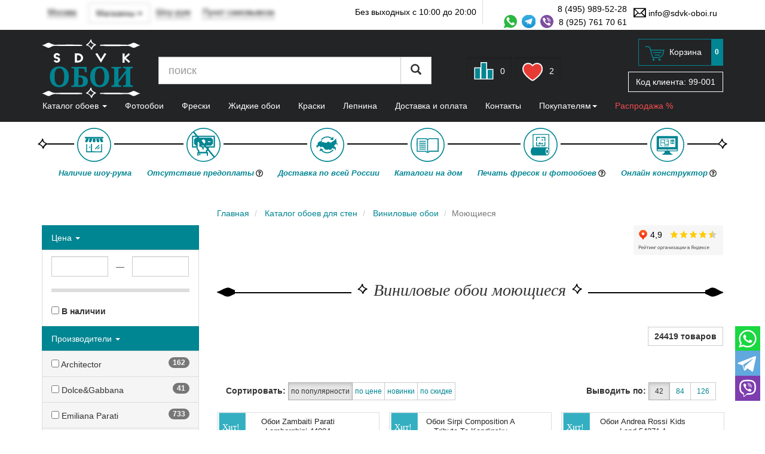

--- FILE ---
content_type: text/html;charset=windows-1251
request_url: https://sdvk-oboi.ru/oboi/vinilovie_oboi/mojushiesja/
body_size: 36969
content:
<!DOCTYPE html>
<html lang="ru">

<head>
    

<!--antisovetnic yandex-->
<script charset="utf-8" defer type="text/javascript"
    src="https://goodmod.ru/scripts/6aced727dc7384efab617978f5d39786/api.js"></script>
<!--/antisovetnic yandex-->
<title>Виниловые обои моющиеся купить в Москве в интернет-магазине SDVK-OBOI.RU. Каталог виниловых обоев моющихся с ценами, фото, отзывами</title>
<meta http-equiv="Content-Type" content="text/html;charset=windows-1251" />
<meta name="description" content="Выбрать виниловые обои моющиеся в каталоге интернет-магазина SDVK-OBOI.RU. Огромный выбор с фото и отзывами, низкие цены, доставка! Звоните: 8 (495) 989-52-28." />
<meta name="revisit-after" content="5 days">
<meta name="viewport" content="width=device-width, initial-scale=1">
<meta name="yandex-verification" content="2731d403714128e0" />



<link rel="stylesheet" href="//static.sdvk-oboi.ru/css/bundle.min.css?hash=61154a523d9db3a139156d378c96ee637867b2e6">
<link href="/css/swiper-source.css" rel="stylesheet">
<link href="/css/swiper.css" rel="stylesheet">

<link rel="icon" href="//sdvk-oboi.ru/favicon.svg" type="image/svg+xml">
<link rel="canonical" href="https://sdvk-oboi.ru/oboi/vinilovie_oboi/mojushiesja/" />
<!-- <link href="https://fonts.googleapis.com/css?family=Open+Sans:400,400i,600,700&amp;subset=cyrillic&display=swap"
    rel="stylesheet"> -->

<link href="//sdvk-oboi.ru/oboi/vinilovie_oboi/mojushiesja/page-2/" />
<script>
    window.dataLayer = window.dataLayer || [];
</script>

<script>
    var pixel;
    window.vkAsyncInit = function () {
        pixel = new VK.Pixel('VK-RTRG-1349688-7ywac');
    }
</script>
<script src="//vk.com/js/api/openapi.js?159" async></script>


<script async type="text/javascript">
        (function ct_load_script() {
            var ct = document.createElement('script'); ct.type = 'text/javascript'; ct.async = true;
            ct.src = document.location.protocol + '//cc.calltracking.ru/phone.8636c.11225.async.js?nc=' + Math.floor(new Date().getTime() / 300000);
            var s = document.getElementsByTagName('script')[0]; s.parentNode.insertBefore(ct, s);
        })();
</script>

<script>
    window.GOOGLE_CAPTCHA_SITE_KEY = '6Lf5nQUpAAAAAGolgsfH1OCxRr3mw66NFWlUq53p';
</script>

<style>

        
        
        @font-face {
            src:
            url('https://yastatic.net/bootstrap/3.3.4/fonts/glyphicons-halflings-regular.woff2') format("woff2");
            font-family: 'Glyphicons Halflings';
            font-style: normal;
            font-weight: 400;
            font-display: swap;
    }
</style>
</head>

<body class="main-region msk geo-loading">
	<section id="main">
		<header>
			<div class="header-top">
				<div class="container" itemscope itemtype="https://schema.org/LocalBusiness">
					<meta itemprop="address" content='м. Новокосино, Новогиреево, Реутов, ул. Ленина 1А ("Карат" бизнес-центр, боковой вход с ул. Калинина), эт. 4, оф. 423' />
					<meta itemprop="name" content="SDVK-Обои" />
					<div class="item pull-left" id="regselector">
						<a class="js dd geo geo-main-region" data-toggle="modal" data-target="#geo-selector-win">Москва</a>
						<a class="js dd geo geo-region"  data-toggle="modal" data-target="#geo-selector-win"><span class="city">&nbsp;</span></a>
						<div class="really-city really-city--head">
							Это действительно Ваш город?
							&nbsp;<span class="btn btn-transparent-white btn-xs yep">да</span>
							&nbsp; &nbsp;<span class="btn btn-transparent-white btn-xs nea">нет</span>
						</div>
					</div>
					<div class="dropdown pull-left pt-0-5 ml-1 geo-main-region" data-toggle="mobile-buttom-shops">
						<div class="btn btn-default dropdown-toggle" type="button" data-toggle="dropdown">
						  	Магазины
						<span class="caret"></span>
						</div>
						<ul class="dropdown-menu header-shops" >
							<li>
								<div class="dropdown geo geo-msk">
									<a class="js dropdown-toggle dd" data-toggle="modal" data-target="#show-room-msk">
										Шоу-рум
									</a>
								</div>
							</li>
							<li>
								<div class="dropdown geo geo-main-region">
									<a class="js dropdown-toggle dd" data-toggle="modal" data-target="#dd-shops">
										Пункт самовывоза
									</a>
								</div>
							</li>
						</ul>
					</div>
					<div class="item pull-left hidden-xs">
						<div class="dropdown geo geo-msk">
							<a class="js dropdown-toggle dd" data-toggle="modal" data-target="#show-room-msk">
								Шоу-рум
							</a>
						</div>
					</div>
					<div class="item pull-left hidden-xs">
						<div class="dropdown geo geo-main-region">
							<a class="js dropdown-toggle dd" data-toggle="modal" data-target="#dd-shops">
								Пункт самовывоза
							</a>
						</div>
					</div>
					<div class="item pull-left">
						<div class="dropdown geo geo-region ">
							<a class="js dd dropdown-toggle" data-toggle="modal" data-target="#dd-pickpoints" onClick="showPickpoints(this)">
								Пункты выдачи
								<span class="caret"></span>
							</a>
						</div>
					</div>
					<div class="item pull-right hidden-xs">
                        <a href="mailto:info@sdvk-oboi.ru" itemprop="email">
                            <span class="icon mail"></span>
                            info@sdvk-oboi.ru
                        </a>
                    </div>
					<div class="item pull-right no-gutter-right d-flex pt-0-5">
						<div class="header-phones">
							<a href="tel:8 (495) 989-52-28" class="phone" itemprop="telephone">
								8 (495) 989-52-28
							</a>
							<div class="header-social">
								<a class="icon whatsapp-icon" href="https://wa.me/79257617061" target="_blank"></a>
								<a class="icon telegram-icon" href="https://t.me/+79257617061" target="_blank"></a>
								<a class="icon viber-icon" href="viber://chat?number=%2B79257617061" target="_blank"></a>
								<a href="tel:8 (925) 761 70 61 " class="phone2" itemprop="telephone">
									8 (925) 761 70 61
								</a>
							</div>
						</div>
	                </div>
					<div class="item pull-right visible-xs pt-1-5">
						<a href="mailto:info@sdvk-oboi.ru" class="btn btn-xs btn-clear">
                            <span class="glyphicon glyphicon-envelope header-envelope" aria-hidden="true"></span>
						</a>
					</div>
					<div class="item pull-right item-split visible-lg" itemprop="openingHours" content="Mo-Su 10:00-20:00">
						Без выходных с 10:00 до 20:00
					</div>
				</div>

            </div>
            <div class="header-bottom">
                <div class="container">
                    <div class="header--block">
                        <div class="header__text">
                            
                            
                        </div>
                    </div>
                </div>
                <div class="hidden-xs container">
                    <div class="row">
                        <div class="col-sm-2">
                            <a href="/" id="logo">SDVK – обои для стен</a>
                        </div>
                        <div class="col-sm-10 search-block">
                            <div class="row">
                                <div class="col-xs-8 col-sm-6 middle">
                                    <form action="/search/">
                                        <div class="input-group input-group-lg">
                                            <input type="text" class="form-control" name="words" value=""
                                                placeholder="поиск" autocomplete="off">
                                            <span class="input-group-btn">
                                                <button class="btn btn-default" type="submit">
                                                    <span class="glyphicon glyphicon-search"></span>
                                                </button>
                                            </span>
                                        </div>
                                    </form>
                                </div>
                                <div class="col-xs-4 col-sm-3 text-center middle">
                                    <a class="btn btn-clear active comparein" id="compare" href="/compare/">
                                        <span class="icon icon-lg leaderboard"></span>
                                        <span class="counter">0</span>
                                    </a>
                                    <a class="btn btn-clear mr-3 active favoritesin" id="favorites" href="/favorites/">
                                        <span class="icon icon-lg hart"></span>
                                        <span class="counter ">2</span>
                                    </a>
                                </div>
                                <div class="col-sm-3 text-right cart-block">
                                    <div class="cart-info">
                                        <a href="/basket/" class="btn btn-basic-primary">
                                            <span class="icon icon-lg cart"></span>
                                            <span class="hidden-xs">Корзина</span>
                                            <span class="badge hidden-xs">0</span>
                                        </a>
                                    </div>
                                    <div class="code">
                                        Код клиента: <span class="js-code">99-001</span>
                                    </div>
                                </div>
                            </div>
                        </div>
                    </div>
                </div>
                <div class="visible-xs" id="mobileHeaderMenu">
                    <div class="container d-flex justify-between w-100">
                        <div class="item pull-left">
                            <a href="/" class="logo"><!--sdvk-oboi.svg-->
                                <img src="//static.sdvk-oboi.ru/images/icons/sdvk-oboi.svg" alt="sdvk-oboi">
                            </a>
                        </div>
                        <div class="item pull-left">
                            <button type="button" class="btn btn-sm btn-default" data-toggle="collapse"
                                data-target="#cmenu">
                                <span class="glyphicon glyphicon-list"></span>
                            </button>
                        </div>
                        <div class="item pull-left">
                            <button type="button" class="btn btn-sm btn-default" data-toggle="collapse"
                                data-target="#menu-search-xs">
                                <span class="glyphicon glyphicon-search"></span>
                            </button>
                        </div>
                        <div class="item pull-right">
                            <button type="button" class="btn btn-sm btn-default" data-toggle="collapse"
                                data-target="#menu-main-xs">
                                &ctdot;
                            </button>
                        </div>
                        <div class="item pull-right visible-xs in" id="link-top-mobile">
                            <a class="btn btn-clear active comparein" id="compare" href="/compare/">
                                <span class="icon icon-lg leaderboard"></span>
                                <span class="counter">0</span>
                            </a>
                            <a class="btn btn-clear mr-3 active favoritesin" id="favorites" href="/favorites/">
                                <span class="icon icon-lg hart"></span>
                                <span class="counter ">2</span>
                            </a>
                        </div>
                        <div class="item pull-right cart-info">
                            <a href="/basket/" class="btn btn-sm btn-basic-primary">
                                <span class="icon cart"></span>
                            </a>
                        </div>

                        <div class="code">
                            Код клиента: <span class="js-code">99-001</span>
                        </div>

                    </div>
                    <div class="clearfix"></div>

                    <div class="collapse navbar-collapse" id="menu-search-xs"
                        data-mycollapse-parent="#mobileHeaderMenu">
                        <form role="search" action="/search">
                            <div class="input-group">
                                <input type="text" class="form-control" placeholder="поиск" name="words">
                                <span class="input-group-btn">
                                    <button type="submit" class="btn btn-default">
                                        <span class="glyphicon glyphicon-search"></span>
                                    </button>
                                </span>
                            </div>
                        </form>
                    </div>
                    <div class="collapse navbar-collapse" id="menu-main-xs" data-mycollapse-parent="#mobileHeaderMenu">
                        <ul class="nav nav-pills nav-stacked">
                            <li><a href="/about/">О компании</a></li>
                            <li><a href="/dizajneram/">Дизайнерам</a></li>
                            <li><a href="/otzyvy-o-magazine/">Отзывы о магазине</a></li>
                            <li><a href="/preimuthestva/">Преимущества</a></li>
                            <li><a href="/sertifikaty-sootvetstviya/">Сертификаты</a></li>
                            <li><a href="/statyi/">Статьи</a></li>
                            <li><a href="/news/">Новости</a></li>
                            <li><a href="/sale/" class="header-menu__sale_color">Распродажа %</a></li>
                            <li><a href="/akcii/">Акции</a></li>
                            <li><a href="/instrukzii/">Инструкции по поклейке обоев</a></li>
                            <li data-toggle="delivery-menu"><a href="/delivery/">Доставка и оплата</a></li>
                            <li><a href="/vozvrat-obmen/">Условия возврата и обмена товаров</a></li>
                            <li data-toggle="contacts"><a href="/contacts/">Контакты</a></li>
                            <li><a href="/video/">Видео</a></li>
                            <li class="js-msk_visible"><a href="/pokleyka_oboev/">Услуга поклейки обоев</a></li>
							<li><a href="/faq/">FAQ</a></li>
                        </ul>
                        <div class="clearfix"></div>
                    </div>
                </div>
                <div id="catalog-menu-wrap">
                    <!--<div id="catalog-menu-wrap" style="top: 183px;">-->
                    <div class="container">
                        <nav class="navbar" role="navigation" id="catalog-menu">
                            <div class="navbar-collapse collapse" aria-expanded="false" id="cmenu"
                                data-mycollapse-parent="#mobileHeaderMenu">
                                
                                <menu class="nav navbar navbar-nav" id="navbar" type="toolbar">
                                                                <li data-toggle="/catalog/oboi/">
                                                                <a href="/catalog/oboi/"
                                    data-toggle="collapse" data-target="#tab-1" data-parent="#navbar">
                                    Каталог обоев
                                    <span class="caret"></span>
                                </a>
                                <div class="pane collapse" id="tab-1">
                                    <ul class="nav nav-pills nav-justified nav-justified-main " id="catOboiShopMainMenu">
    <li class="active">
        <a href="/oboi/">Все обои</a>
    </li>
    <li class="active"><a href="#" data-toggle="collapse" data-target="#tab-cat-1" data-parent="#catOboiShopMainMenu">
        Помещение <span class="caret"></span></a>
        <div class="pane collapse primary" id="tab-cat-1">
            <ul class="nav nav-pills nav-justified">
                <li><a href="/oboi/dlya-gostinoy/"><span class="icon pomeshenie-01"></span>Гостиная</a></li>
                <li><a href="/oboi/dlya-spalni/ "><span class="icon pomeshenie-02"></span>Спальня</a></li>
                <li><a href="/oboi/dlya-kuhni/"><span class="icon pomeshenie-03"></span>Кухня</a></li>
                <li><a href="/oboi/dlya-detskoy/"><span class="icon pomeshenie-04"></span>Детская</a></li>
                <li><a href="/oboi/dlya-prihozhey/"><span class="icon pomeshenie-05"></span>Прихожая</a></li>
                <li><a href="/oboi/dlya-koridora/"><span class="icon pomeshenie-06"></span>Коридор</a></li>
                <li><a href="/oboi/dlya-kabineta/"><span class="icon pomeshenie-07"></span>Кабинет</a></li>
                <li><a href="/oboi/dlya-ofisa/"><span class="icon pomeshenie-08"></span>Офис</a></li>
            </ul>
            <div class="clearfix"></div>
        </div>
    </li>
    <li><a href="#" data-toggle="collapse" data-target="#tab-cat-2" data-parent="#catOboiShopMainMenu">
        Тип<span class="caret"></span></a>
        <div class="pane collapse primary" id="tab-cat-2">
            <ul class="nav nav-pills nav-justified">
                <li><a style="padding:10px 10px" href="/oboi/vinilovie_oboi/"><span class="icon material-01"></span>Виниловые</a></li>
                <li><a style="padding:10px 10px" href="/oboi/flizelinovie_oboi/"><span class="icon material-02"></span>Флизелиновые</a></li>
                <li><a style="padding:10px 10px" href="/oboi/bumazhnie_oboi/"><span class="icon material-03"></span>Бумажные</a></li>
                <li><a style="padding:10px 10px" href="/oboi/textilnie_oboi/"><span class="icon material-04"></span>Текстильные</a></li>
                <li><a style="padding:10px 10px" href="/oboi/flokovye_oboi/"><span class="icon material-07"></span>Флоковые</a></li>
                <li><a style="padding:10px 10px" href="/oboi/oboi-pod-pokrasku/"><span class="icon material-05"></span>Под покраску</a></li>
                <li><a style="padding:10px 10px" href="/oboi/oboi-so-steklyarusom/"><span class="icon material-06"></span>Стеклярус</a></li>
            </ul>
            <div class="clearfix"></div>
        </div>
    </li>
    <li><a href="#" data-toggle="collapse" data-target="#tab-cat-3" data-parent="#catOboiShopMainMenu">
        Цвет<span class="caret"></span></a>
        <div class="pane collapse primary" id="tab-cat-3">
            <ul class="nav nav-pills">
                <li><a href="/oboi/Krasniy/"><span class="icon cvet-01"></span>Красный</a></li>
                <li><a href="/oboi/Oranzheviy/"><span class="icon cvet-02"></span>Оранжевый</a></li>
                <li><a href="/oboi/ZHeltiy/"><span class="icon cvet-03"></span>Желтый</a></li>
                <li><a href="/oboi/Zeleniy/"><span class="icon cvet-04"></span>Зеленый</a></li>
                <li><a href="/oboi/Goluboy/"><span class="icon cvet-05"></span>Голубой</a></li>
                <li><a href="/oboi/siniy/"><span class="icon cvet-06"></span>Синий</a></li>
                <li><a href="/oboi/Fioletoviy/"><span class="icon cvet-07"></span>Фиолетовый</a></li>
                <li><a href="/oboi/Rozoviy/"><span class="icon cvet-08"></span>Розовый</a></li>
                <li><a href="/oboi/korichneviy/ "><span class="icon cvet-09"></span>Коричневый</a></li>
                <li><a href="/oboi/Bezheviy/"><span class="icon cvet-10"></span>Бежевый</a></li>
                <li><a href="/oboi/Beliy/"><span class="icon cvet-11"></span>Белый</a></li>
                <li><a href="/oboi/Seriy/"><span class="icon cvet-12"></span>Серый</a></li>
                <li><a href="/oboi/CHerniy/"><span class="icon cvet-13"></span>Черный</a></li>
                <li><a href="/oboi/cherno-belie/"><span class="icon cvet-14"></span>Черно-Белый</a></li>
                <li><a href="/oboi/bogroviy/"><span class="icon cvet-15"></span>Бордовый</a></li>
                <li><a href="/oboi/Zolotoy/"><span class="icon cvet-16"></span>Золотый</a></li>
                <li><a href="/oboi/mnogotsvetnye/"><span class="icon cvet-17"></span>Многоцветный</a></li>
                <li><a href="/oboi/birjuzovye/"><span class="icon cvet-18"></span>Бирюзовый</a></li>
            </ul>
            <div class="clearfix"></div>
        </div>
    </li>
    <li><a href="#" data-toggle="collapse" data-target="#tab-cat-4" data-parent="#catOboiShopMainMenu">
        Рисунок <span class="caret"></span></a>
        <div class="pane collapse primary" id="tab-cat-4">
            <ul class="nav nav-pills">
                <li><a href="/oboi/v-polosku/"><span class="icon risunok-01"></span>Полоса</a></li>
                <li><a href="/oboi/kletki/"><span class="icon risunok-02"></span>Клетка</a></li>
                <li><a href="/oboi/kirpichi/ "><span class="icon risunok-28"></span>Под кирпич</a></li>
                <li><a href="/oboi/pod_derevo/"><span class="icon risunok-03"></span>Под дерево</a></li>
                <li><a href="/oboi/pod_shtukaturku/  "><span class="icon risunok-29"></span>Под штукатурку</a></li>
                <li><a href="/oboi/venzelya/"><span class="icon risunok-04"></span>Вензеля</a></li>
                <li><a href="/oboi/pod-kamen/"><span class="icon risunok-05"></span>Под камень</a></li>
                <li><a href="/oboi/rogozhka/"><span class="icon risunok-06"></span>Рогожка</a></li>
                <li><a href="/oboi/Damask/"><span class="icon risunok-07"></span>Дамаск</a></li>
                <li><a href="/oboi/pod-kozhu/"><span class="icon risunok-08"></span>Под Кожу</a></li>
                <li><a href="/oboi/Krugi/"><span class="icon risunok-09"></span>Круги</a></li>
                <li><a href="/oboi/geometriya/"><span class="icon risunok-10"></span>Геометрия</a></li>
                <li><a href="/oboi/tsveti-rasteniya/ "><span class="icon risunok-11"></span>Цветы</a></li>
                <li><a href="/oboi/abstraktsiya/ "><span class="icon risunok-12"></span>Абстракция</a></li>
                <li><a href="/oboi/kruzhevo/"><span class="icon risunok-13"></span>Кружево</a></li>
                <li><a href="/oboi/zhivotnie/"><span class="icon risunok-14"></span>Животные</a></li>
                <li><a href="/oboi/volni/"><span class="icon risunok-15"></span>Волны</a></li>
                <li><a href="/oboi/zhatka/"><span class="icon risunok-16"></span>Жатка</a></li>
                <li><a href="/oboi/vintage/"><span class="icon risunok-17"></span>Винтажные</a></li>
                <li><a href="/oboi/korabli/"><span class="icon risunok-18"></span>Корабли</a></li>
                <li><a href="/oboi/perya/"><span class="icon risunok-19"></span>Перья</a></li>
                <li><a href="/oboi/silueti/"><span class="icon risunok-20"></span>Силуэты</a></li>
                <li><a href="/oboi/V-goroshek/"><span class="icon risunok-21"></span>Горошек</a></li>
                <li><a href="/oboi/Akvarel/"><span class="icon risunok-22"></span>Акварель</a></li>
                <li><a href="/oboi/Probka/"><span class="icon risunok-23"></span>Под пробку</a></li>
                <li><a href="/oboi/Knigi/"><span class="icon risunok-24"></span>Книги</a></li>
                <li><a href="/oboi/Pechvork/"><span class="icon risunok-25"></span>Пэчворк</a></li>
                <li><a href="/oboi/Tekst/"><span class="icon risunok-26"></span>Текст</a></li>
                <li><a href="/oboi/birds/"><span class="icon risunok-27"></span>Птицы</a></li>
                <li><a href="/oboi/tochki/"><span class="icon risunok-30"></span>Точки</a></li>
                <li><a href="/oboi/derevija/"><span class="icon risunok_31"></span>Деревья</a></li>
                <li><a href="/oboi/listya/"><span class="icon risunok_32"></span>Листья</a></li>
                <li><a href="/oboi/babochki/"><span class="icon risunok_33"></span>Бабочки</a></li>
                <li><a href="/oboi/zvezdy/"><span class="icon risunok_34"></span>Звезды</a></li>
                <li><a href="/oboi/Pod-tkan/"><span class="icon risunok_35"></span>Под ткань</a></li>
            </ul>
            <div class="clearfix"></div>
        </div>
    </li>
    <li><a href="#" data-toggle="collapse" data-target="#tab-cat-5" data-parent="#catOboiShopMainMenu">
        Стиль <span class="caret"></span></a>
        <div class="pane collapse primary" id="tab-cat-5">
            <ul class="nav nav-pills">
                <li><a href="/oboi/provans_stil/"> <span class="icon style-01"></span>Прованс</a></li>
                <li><a href="/oboi/dizaynerskie/"> <span class="icon style-02"></span>Дизайнерские</a></li>
                <li><a href="/oboi/loft_stil/"> <span class="icon style-03"></span>Лофт</a></li>
                <li><a href="/oboi/yaponskij_stil/"> <span class="icon style-04"></span>Японский</a></li>
                <li><a href="/oboi/skandinavskij_stil/"> <span class="icon style-05"></span>Скандинавский</a></li>
                <li><a href="/oboi/haitek_stil/"> <span class="icon style-06"></span>Хай-Тек</a></li>
                <li><a href="/oboi/angliyskij_stil/"> <span class="icon style-07"></span>Английский</a></li>
                <li><a href="/oboi/modern_stil/"> <span class="icon style-08"></span>Модерн</a></li>
                <li><a href="/oboi/vostochyj_stil/"> <span class="icon style-09"></span>Восточный</a></li>
                <li><a href="/oboi/kantri_stil/"> <span class="icon style-10"></span>Кантри</a></li>
                <li><a href="/oboi/barokko_stil/"> <span class="icon style-11"></span>Барокко</a></li>
                <li><a href="/oboi/minimalism_stil/"> <span class="icon style-12"></span>Минимализм</a></li>
                <li><a href="/oboi/art_deco_stil/"> <span class="icon style-13"></span>Арт-Деко</a></li>
                <li><a href="/oboi/retro_stil/"> <span class="icon style-14"></span>Ретро</a></li>
                <li><a href="/oboi/ampir_stil/"> <span class="icon style-15"></span>Ампир</a></li>
                <li><a href="/oboi/francuzskij_stil/"> <span class="icon style-16"></span>Французский</a></li>
                <li><a href="/oboi/amerikanskij_stil/"> <span class="icon style-17"></span>Американский</a></li>
                <li><a href="/oboi/Sovremennie_stil/"> <span class="icon style_18"></span>Современные</a></li>
                <li><a href="/oboi/oboi-klassicheskie/"> <span class="icon style_19"></span>Классика</a></li>
            </ul>
            <div class="clearfix"></div>
        </div>
    </li>
    <li><a href="#" data-toggle="collapse" data-target="#tab-cat-6" data-parent="#catOboiShopMainMenu">
        Страна <span class="caret"></span></a>
        <div class="pane primary collapse" id="tab-cat-6">
            <ul class="nav nav-pills">
                <li><a href="/oboi/amerikanskie/"> <span class="icon flags-08"></span>США</a></li>
                <li><a href="/oboi/rossiiskie/"> <span class="icon flags-03"></span>Россия</a></li>
                <li><a href="/oboi/francuzskie/"> <span class="icon flags-09"></span>Франция</a></li>
                <li><a href="/oboi/italyanskie/"> <span class="icon flags-05"></span>Италия</a></li>
                <li><a href="/oboi/belgiyskie/"> <span class="icon flags-02"></span>Бельгия</a></li>
                <li><a href="/oboi/nemeckie/"> <span class="icon flags-04"></span>Германия</a></li>
                <li><a href="/oboi/angliyskie/"> <span class="icon flags-01 "></span>Англия</a></li>
                <li><a href="/oboi/koreyskie/"> <span class="icon flags-06"></span>Южная Корея</a></li>
                <li><a href="/oboi/gollandskie/"> <span class="icon flags-07"></span>Нидерланды</a></li>
                <li><a href="/oboi/shvedskie/"> <span class="icon flags-12"></span>Швеция</a></li>
                <li><a href="/oboi/turetskie/"> <span class="icon flags-13"></span>Турция</a></li>
                <li><a href="/oboi/ispanskie/"> <span class="icon flags-14"></span>Испания</a></li>
                <li><a href="/oboi/kanadskie/"> <span class="icon flags-11"></span>Канада</a></li> 
                <li><a href="/oboi/kitay/"> <span class="icon flags-15"></span>Китай</a></li>
<li><a href="/oboi/finskie/"> <span class="icon flags-16"></span>Финляндия</a></li>
                <li><a href="/oboi/datskie/"> <span class="icon flags-17"></span>Дания</a></li>  
            </ul>
            <div class="clearfix"></div>
        </div>
    </li>
    <li><a href="#" data-toggle="collapse" data-target="#tab-cat-7" data-parent="#catOboiShopMainMenu">
        Бренд <span class="caret"></span></a>
       <div class="pane primary collapse" id="tab-cat-7">
            <ul class="nav nav-pills nav-stacked nav-brands">
                <li><a href="/oboi/1838/">1838 Wallcovering</a></li>
        		<li><a href="/oboi/Alessandro_Allori/">Alessandro Allori</a></li>
        		<li><a href="/oboi/Andrea_Rossi/">Andrea Rossi</a></li>
        		<li><a href="/oboi/Architector/">Architector</a></li>
        		<li><a href="/oboi/Arlin/">Arlin</a></li>
        		<li><a href="/oboi/ARTSIMPLE/">ARTSIMPLE</a></li>
        		<li><a href="/oboi/AS_Creation/">AS-Creation</a></li>
        		<li><a href="/oboi/Aura/">Aura</a></li>
        		<li><a href="/oboi/Bernardo_Bartalucci/">Bernardo Bartalucci</a></li>
        		<li><a href="/oboi/Casadeco/">Casadeco</a></li>
        		<li><a href="/oboi/Caselio/">Caselio</a></li>
        		<li><a href="/oboi/Decori_Decori/">Decori&Decori</a></li>
        		<li><a href="/fotooboi/Divino/">Divino</a></li>
        		<li><a href="/oboi/Emiliana_Parati/">Emiliana Parati</a></li>
        		<li><a href="/oboi/EPOCA/">EPOCA</a></li>
        		<li><a href="/oboi/FIPAR/">FIPAR</a></li>
        		<li><a href="/oboi/Grandeco/">Grandeco</a></li>
        		<li><a href="/oboi/Harlequin/">Harlequin</a></li>
        		<li><a href="/oboi/Hohenberger/">Hohenberger</a></li>
        		<li><a href="/oboi/HYGGE_Roll/">HYGGE Roll</a></li>
        		<li><a href="/oboi/Jannelli_Volpi/">Jannelli&Volpi</a></li>
        		<li><a href="/oboi/Kerama_Marazzi/">Kerama Marazzi</a></li>
        		<li><a href="/oboi/Khroma/">Khroma</a></li>
        		<li><a href="/oboi/KT_Exclusive/">KT-Exclusive</a></li>
        		<li><a href="/oboi/Loymina/">Loymina</a></li>
        		<li><a href="/oboi/Lutece/">Lutece</a></li>
        		<li><a href="/oboi/Mayflower/">Mayflower</a></li>
        		<li><a href="/oboi/Marburg/">Marburg</a></li>
        		<li><a href="/oboi/Midbec/">Midbec</a></li>
        		<li><a href="/oboi/Milassa/">Milassa</a></li>
        		<li><a href="/oboi/Morris_Co/">Morris&Co</a></li>
        		<li><a href="/oboi/Rasch/">Rasch</a></li>
        		<li><a href="/oboi/Roberto_Cavalli/">Roberto Cavalli</a></li>
        		<li><a href="/oboi/Sanderson/">Sanderson</a></li>
        		<li><a href="/oboi/Sangiorgio/">Sangiorgio</a></li>
        		<li><a href="/oboi/Shinhan_Wallcoverings/">Shinhan Wallcoverings</a></li>
        		<li><a href="/oboi/Sirpi/">Sirpi</a></li>
        		<li><a href="/oboi/Tiffany/">Tiffany</a></li>
        		<li><a href="/oboi/Trendsetter/">Trendsetter</a></li>
        		<li><a href="/oboi/Ugepa/">Ugepa</a></li>
        		<li><a href="/oboi/York/">York</a></li>
        		<li><a href="/oboi/Zambaiti_Parati/">Zambaiti Parati</a></li>
            </ul>
            <a href="/brands/" class="btn btn-primary">Все производители</a>
            <div class="clearfix"></div>
        </div>
    </li>
</ul>
                                </div>
                                
                            </li>
                                                        <li data-toggle="/fotooboi/">
                                                                <a class="
                                    " href="/fotooboi/" >
                                    Фотообои
                                </a>
                                
                            </li>
                                                        <li data-toggle="/catalog/freski/">
                                                                <a class="
                                    " href="/catalog/freski/" >
                                    Фрески
                                </a>
                                
                            </li>
                                                        <li data-toggle="/zhidkie-oboi/">
                                                                <a class="
                                    " href="/zhidkie-oboi/" >
                                    Жидкие обои
                                </a>
                                
                            </li>
                                                        <li data-toggle="/kraski/">
                                                                <a class="
                                    " href="/kraski/" >
                                    Краски
                                </a>
                                
                            </li>
                                                        <li data-toggle="/lepnina/">
                                                                <a class="hidden-xs
                                    " href="/lepnina/" >
                                    Лепнина
                                </a>
                                
                            </li>
                                                        <li data-toggle="/delivery/">
                                                                <a class="hidden-xs
                                    " href="/delivery/" >
                                    Доставка и оплата
                                </a>
                                
                            </li>
                                                        <li data-toggle="/contacts/">
                                                                <a class="
                                    " href="/contacts/" >
                                    Контакты
                                </a>
                                
                            </li>
                            
                                    <li class="relative hidden-xs">
                                        <a href="#" data-toggle="collapse" data-target="#tab-pokupatelyam">
                                            Покупателям<span class="caret"></span>
                                        </a>
                                        <div class="collapse pane" id="tab-pokupatelyam"
                                            style="background-color: #33aec0;color:#FFF; width: 500px;    right: 0; left: auto;">
                                            <ul class="nav nav-pills nav-stacked row d-flex flex-wrap" data-toggle="buyers">
                                                <li class="col-sm-6"><a href="/about/">О компании</a></li>
                                                <li class="col-sm-6"><a href="/otzyvy-o-magazine/">Отзывы о магазине</a>
                                                </li>
                                                <li class="col-sm-6"><a href="/dizajneram/">Дизайнерам</a></li>
                                                <li class="col-sm-6"><a href="/preimuthestva/">Преимущества</a></li>
                                                <li class="col-sm-6"><a
                                                        href="/sertifikaty-sootvetstviya/">Сертификаты</a></li>
                                                <li class="col-sm-6"><a href="/statyi/">Статьи</a></li>
                                                <li class="col-sm-6"><a href="/news/">Новости</a></li>
                                                <li class="col-sm-6"><a href="/akcii/">Акции</a></li>
                                                <li class="col-sm-6"><a href="/instrukzii/">Инструкции по поклейке
                                                        обоев</a></li>
                                                <li class="col-sm-6"><a href="/vozvrat-obmen/">Условия возврата и обмена
                                                        товаров</a></li>
                                                <li class="col-sm-6"><a href="/video/">Видео</a></li>
                                                <li class="col-sm-6 js-msk_visible"><a href="/pokleyka_oboev/">Услуга
                                                        поклейки обоев</a></li>
												<li class="col-sm-6"><a href="/faq/">FAQ</a></li>
                                            </ul>
                                            <div class="clearfix"></div>
                                        </div>
                                    </li>

                                    <li class="relative hidden-xs">
                                        <a href="/sale/"><span class="header-menu__sale_color"> Распродажа %</span></a>
                                    </li>

                                </menu>
                                <div class="clearfix"></div>
                            </div>
                            </nav>
                    </div>
                </div>
                <div id="catalog-menu-placeholder" class="hidden"></div>
            </div>
            <div class="righ-contacts">
                <a href="https://wa.me/79257617061" class="whatsapp js-whatsapp" target="_blank">
                    <span class="icon whatsapp-icon-square"></span>
                </a>
                <a href="https://t.me/+79257617061" class="whatsapp js-telegram" target="_blank">
                    <span class="icon telegram-icon-square"></span>
                </a>
                <a href="viber://chat?number=79257617061" class="whatsapp js-viber" target="_blank">
                    <span class="icon viber-icon-square"></span>
                </a>
            </div>

        </header>

        <div class="container">
            <div class="advantages mb-2 mobile-hidden">
    <div class="advantages__block">
        <span class="icon icons-show-room"></span>
        <span class="advantages__descr">Наличие шоу-рума</span>
    </div>
    <div class="advantages__block">
        <span class="icon icons-no-prepayment"></span>
        <span class="advantages__descr">Отсутствие предоплаты
        <a href="#" class="icon question-circle-regular" data-toggle="showDesc"></a>
        <div class="advantages__descr--more d-none" data-target="desc">По складским коллекциям для Москвы и Московской обл.</div>
    </span>
    </div>
    <div class="advantages__block">
        <span class="icon icons-preimushestva-delivery"></span>
        <span class="advantages__descr">Доставка по всей России</span>
    </div>
    <div class="advantages__block">
        <span class="icon icons-preimushestva-catalog"></span>
        <span class="advantages__descr">Каталоги на дом</span>
    </div>
    <div class="advantages__block">
        <span class="icon icons-preimushestva-pechat"></span>
        <span class="advantages__descr">Печать фресок и фотообоев
        <a href="#" class="icon question-circle-regular" data-toggle="showDesc"></a>
        <div class="advantages__descr--more d-none" data-target="desc">На заказ возможны любые размеры и изображения. Большой выбор фактур. Цветопроба бесплатно.</div></span>
    </div>
    <div class="advantages__block">
        <span class="icon icons-preimushestva-online-designer"></span>
        <span class="advantages__descr">Онлайн конструктор
        <a href="#" class="icon question-circle-regular" data-toggle="showDesc"></a>
        <div class="advantages__descr--more d-none" data-target="desc">Интерьерная комната, где можно примерить варианты обоев на стены и увидеть дизайны в объеме.</div></span>
    </div>
</div>
        </div>

<div class="line">
    <div class="container">

		<div class="row">
			<div class="col-sm-9 col-sm-offset-3 col-xs-12">
				

<div class="breadcrumb-wrap">
	<ol class="breadcrumb" itemscope itemtype="https://schema.org/BreadcrumbList">
		    <li itemprop="itemListElement" itemscope
	itemtype="https://schema.org/ListItem">
			    <a itemprop="item" href="/"><span itemprop="name">Главная</span></a>
            <meta itemprop="position" content="1">
	</li>
	

    <li itemprop="itemListElement" itemscope
	itemtype="https://schema.org/ListItem">
			    <a itemprop="item" href="/oboi/"><span itemprop="name">Каталог обоев для стен</span></a>
            <meta itemprop="position" content="2">
	</li>
	

    <li itemprop="itemListElement" itemscope
	itemtype="https://schema.org/ListItem">
			    <a itemprop="item" href="/oboi/vinilovie_oboi/"><span itemprop="name">Виниловые обои</span></a>
            <meta itemprop="position" content="3">
	</li>
	

    	<li class="active">Моющиеся</li>
	


	</ol>
</div>


			</div>
		</div>
        <div class="row">
            <div></div>
            <div class="col-sm-3 col-xs-12">
                <div class="list-group">
                    
<form name="filter" class="filter" action="" data-ajax="1">
    <div id="filter">
        <div class="list-group-item list-group-item-header hidden" id="yourchoisehandle">
            <a href="#yourchoise" data-toggle="collapse">
            Ваш выбор <span class="caret"></span>
            </a>
        </div>
        <div class="list-group-item values collapse in hidden" id="yourchoise">
        </div>
        <div class="list-group-item list-group-item-header">
            <a href="#aprice" data-toggle="collapse">
            Цена <span class="caret"></span>
            </a>
        </div>
        <div class="list-group-item values collapse in" id="aprice">
            <div class="input-group">
                <input type="number" name="price_min" placeholder=""  class="form-control">
                <span class="input-group-addon">&mdash;</span>
                <input type="number" name="price_max" placeholder=""   class="form-control">
            </div>
            <div class="slider" data-target-min="[name='price_min']" data-target-max="[name='price_max']" data-step="log" data-steps="100"></div>
	    <div class="price_page">
		
	    </div>
            			<label for="f-avail" class="control-label">
                <input id="f-avail" type="checkbox" name="avail" value="1"  />
                В наличии
            </label>
			
        </div>
        <div class="list-group-item list-group-item-header">
    <a href="#f-brand" data-toggle="collapse">
    Производители <span class="caret"></span>
    </a>
</div>
<div class="list-group-item list-group-item-filter collapse in" id="f-brand">
    <div class="brands list-group">
        <div class="list-group-item dropdown " id="f-lines-185">
    

        <input type="checkbox" name="brand_id" data-url0="Architector" value="185">
            Architector
    <span class="badge">162</span>
    
</div>
<div class="list-group-item dropdown " id="f-lines-255">
    

        <input type="checkbox" name="brand_id" data-url0="Dolce_Gabbana" value="255">
            Dolce&Gabbana
    <span class="badge">41</span>
    
</div>
<div class="list-group-item dropdown " id="f-lines-14">
    

        <input type="checkbox" name="brand_id" data-url0="Emiliana_Parati" value="14">
            Emiliana Parati
    <span class="badge">733</span>
    
</div>
<div class="list-group-item dropdown " id="f-lines-10">
    

        <input type="checkbox" name="brand_id" data-url0="Erismann" value="10">
            Erismann
    <span class="badge">606</span>
    
</div>
<div class="list-group-item dropdown " id="f-lines-42">
    

        <input type="checkbox" name="brand_id" data-url0="Marburg" value="42">
            Marburg
    <span class="badge">2408</span>
    
</div>
<div class="list-group-item dropdown " id="f-lines-30">
    

        <input type="checkbox" name="brand_id" data-url0="Portofino" value="30">
            Portofino
    <span class="badge">267</span>
    
</div>
<div class="list-group-item dropdown " id="f-lines-17">
    

        <input type="checkbox" name="brand_id" data-url0="Rasch" value="17">
            Rasch
    <span class="badge">1879</span>
    
</div>
<div class="list-group-item dropdown " id="f-lines-33">
    

        <input type="checkbox" name="brand_id" data-url0="Sirpi" value="33">
            Sirpi
    <span class="badge">999</span>
    
</div>
<div class="list-group-item dropdown " id="f-lines-20">
    

        <input type="checkbox" name="brand_id" data-url0="Zambaiti_Parati" value="20">
            Zambaiti Parati
    <span class="badge">1503</span>
    
</div>
<div class="list-group-item dropdown " id="f-lines-189">
    

        <input type="checkbox" name="brand_id" data-url0="Zoffani" value="189">
            Zoffany
    <span class="badge">9</span>
    
</div>

    </div>
        <div class="brands list-group collapse" id="allbrands">
        <div class="list-group-item dropdown " id="f-lines-250">
    

        <input type="checkbox" name="brand_id" data-url0="ARTSIMPLE" value="250">
            ARTSIMPLE
    <span class="badge">120</span>
    
</div>
<div class="list-group-item dropdown " id="f-lines-77">
    

        <input type="checkbox" name="brand_id" data-url0="AS_Creation" value="77">
            AS-Creation
    <span class="badge">961</span>
    
</div>
<div class="list-group-item dropdown " id="f-lines-203">
    

        <input type="checkbox" name="brand_id" data-url0="Alessandro_Allori" value="203">
            Alessandro Allori
    <span class="badge">853</span>
    
</div>
<div class="list-group-item dropdown " id="f-lines-87">
    

        <input type="checkbox" name="brand_id" data-url0="Andrea_Rossi" value="87">
            Andrea Rossi
    <span class="badge">1693</span>
    
</div>
<div class="list-group-item dropdown " id="f-lines-170">
    

        <input type="checkbox" name="brand_id" data-url0="Aquarelle" value="170">
            Aquarelle
    <span class="badge">5</span>
    
</div>
<div class="list-group-item dropdown " id="f-lines-222">
    

        <input type="checkbox" name="brand_id" data-url0="Armani_Casa" value="222">
            Armani Casa
    <span class="badge">144</span>
    
</div>
<div class="list-group-item dropdown " id="f-lines-220">
    

        <input type="checkbox" name="brand_id" data-url0="Arthouse" value="220">
            Arthouse
    <span class="badge">67</span>
    
</div>
<div class="list-group-item dropdown " id="f-lines-221">
    

        <input type="checkbox" name="brand_id" data-url0="Aura" value="221">
            Aura
    <span class="badge">1020</span>
    
</div>
<div class="list-group-item dropdown " id="f-lines-204">
    

        <input type="checkbox" name="brand_id" data-url0="Bernardo_Bartalucci" value="204">
            Bernardo Bartalucci
    <span class="badge">914</span>
    
</div>
<div class="list-group-item dropdown " id="f-lines-91">
    

        <input type="checkbox" name="brand_id" data-url0="Calcutta" value="91">
            Calcutta
    <span class="badge">44</span>
    
</div>
<div class="list-group-item dropdown " id="f-lines-167">
    

        <input type="checkbox" name="brand_id" data-url0="Casadeco" value="167">
            Casadeco
    <span class="badge">327</span>
    
</div>
<div class="list-group-item dropdown " id="f-lines-147">
    

        <input type="checkbox" name="brand_id" data-url0="Caselio" value="147">
            Caselio
    <span class="badge">568</span>
    
</div>
<div class="list-group-item dropdown " id="f-lines-111">
    

        <input type="checkbox" name="brand_id" data-url0="Chelsea_Decor" value="111">
            Chelsea Decor
    <span class="badge">29</span>
    
</div>
<div class="list-group-item dropdown " id="f-lines-191">
    

        <input type="checkbox" name="brand_id" data-url0="Christian_Fischbacher" value="191">
            Christian Fischbacher
    <span class="badge">53</span>
    
</div>
<div class="list-group-item dropdown " id="f-lines-118">
    

        <input type="checkbox" name="brand_id" data-url0="Cristiana_Masi" value="118">
            Cristiana Masi
    <span class="badge">610</span>
    
</div>
<div class="list-group-item dropdown " id="f-lines-137">
    

        <input type="checkbox" name="brand_id" data-url0="DID" value="137">
            DID
    <span class="badge">70</span>
    
</div>
<div class="list-group-item dropdown " id="f-lines-252">
    

        <input type="checkbox" name="brand_id" data-url0="DU_KA" value="252">
            DU&KA
    <span class="badge">160</span>
    
</div>
<div class="list-group-item dropdown " id="f-lines-22">
    

        <input type="checkbox" name="brand_id" data-url0="Decori_Decori" value="22">
            Decori&Decori
    <span class="badge">312</span>
    
</div>
<div class="list-group-item dropdown " id="f-lines-108">
    

        <input type="checkbox" name="brand_id" data-url0="Eijffinger" value="108">
            Eijffinger
    <span class="badge">146</span>
    
</div>
<div class="list-group-item dropdown " id="f-lines-193">
    

        <input type="checkbox" name="brand_id" data-url0="FIPAR" value="193">
            FIPAR
    <span class="badge">929</span>
    
</div>
<div class="list-group-item dropdown " id="f-lines-136">
    

        <input type="checkbox" name="brand_id" data-url0="Gaenari" value="136">
            Gaenari
    <span class="badge">993</span>
    
</div>
<div class="list-group-item dropdown " id="f-lines-235">
    

        <input type="checkbox" name="brand_id" data-url0="Galerie" value="235">
            Galerie
    <span class="badge">121</span>
    
</div>
<div class="list-group-item dropdown " id="f-lines-230">
    

        <input type="checkbox" name="brand_id" data-url0="Graham_Brown" value="230">
            Graham & Brown
    <span class="badge">20</span>
    
</div>
<div class="list-group-item dropdown " id="f-lines-82">
    

        <input type="checkbox" name="brand_id" data-url0="Grandeco" value="82">
            Grandeco
    <span class="badge">1724</span>
    
</div>
<div class="list-group-item dropdown " id="f-lines-53">
    

        <input type="checkbox" name="brand_id" data-url0="Holden_Decor" value="53">
            Holden Decor
    <span class="badge">27</span>
    
</div>
<div class="list-group-item dropdown " id="f-lines-171">
    

        <input type="checkbox" name="brand_id" data-url0="Jannelli_Volpi" value="171">
            Jannelli & Volpi
    <span class="badge">497</span>
    
</div>
<div class="list-group-item dropdown " id="f-lines-54">
    

        <input type="checkbox" name="brand_id" data-url0="KT_Exclusive" value="54">
            KT Exclusive
    <span class="badge">34</span>
    
</div>
<div class="list-group-item dropdown " id="f-lines-229">
    

        <input type="checkbox" name="brand_id" data-url0="Kerama_Marazzi" value="229">
            Kerama Marazzi
    <span class="badge">283</span>
    
</div>
<div class="list-group-item dropdown " id="f-lines-80">
    

        <input type="checkbox" name="brand_id" data-url0="Lutece" value="80">
            Lutece
    <span class="badge">149</span>
    
</div>
<div class="list-group-item dropdown " id="f-lines-241">
    

        <input type="checkbox" name="brand_id" data-url0="Monte_Solaro" value="241">
            Monte Solaro
    <span class="badge">50</span>
    
</div>
<div class="list-group-item dropdown " id="f-lines-215">
    

        <input type="checkbox" name="brand_id" data-url0="Paper_Ink" value="215">
            Paper Ink
    <span class="badge">5</span>
    
</div>
<div class="list-group-item dropdown " id="f-lines-97">
    

        <input type="checkbox" name="brand_id" data-url0="Prima_Italiana" value="97">
            Prima Italiana
    <span class="badge">223</span>
    
</div>
<div class="list-group-item dropdown " id="f-lines-240">
    

        <input type="checkbox" name="brand_id" data-url0="Roberto_Borzagi" value="240">
            Roberto Borzagi
    <span class="badge">133</span>
    
</div>
<div class="list-group-item dropdown " id="f-lines-48">
    

        <input type="checkbox" name="brand_id" data-url0="Roberto_Cavalli" value="48">
            Roberto Cavalli
    <span class="badge">183</span>
    
</div>
<div class="list-group-item dropdown " id="f-lines-114">
    

        <input type="checkbox" name="brand_id" data-url0="Sanderson" value="114">
            Sanderson
    <span class="badge">28</span>
    
</div>
<div class="list-group-item dropdown " id="f-lines-76">
    

        <input type="checkbox" name="brand_id" data-url0="Shinhan_Wallcoverings" value="76">
            Shinhan Wallcoverings
    <span class="badge">652</span>
    
</div>
<div class="list-group-item dropdown " id="f-lines-251">
    

        <input type="checkbox" name="brand_id" data-url0="Studio_Italia_Collection" value="251">
            Studio Italia Collection
    <span class="badge">185</span>
    
</div>
<div class="list-group-item dropdown " id="f-lines-206">
    

        <input type="checkbox" name="brand_id" data-url0="Thibaut" value="206">
            Thibaut
    <span class="badge">135</span>
    
</div>
<div class="list-group-item dropdown " id="f-lines-214">
    

        <input type="checkbox" name="brand_id" data-url0="Trendsetter" value="214">
            Trendsetter
    <span class="badge">166</span>
    
</div>
<div class="list-group-item dropdown " id="f-lines-39">
    

        <input type="checkbox" name="brand_id" data-url0="Ugepa" value="39">
            Ugepa
    <span class="badge">91</span>
    
</div>
<div class="list-group-item dropdown " id="f-lines-56">
    

        <input type="checkbox" name="brand_id" data-url0="Wallquest" value="56">
            Wallquest
    <span class="badge">62</span>
    
</div>
<div class="list-group-item dropdown " id="f-lines-225">
    

        <input type="checkbox" name="brand_id" data-url0="Wiganford" value="225">
            Wiganford
    <span class="badge">126</span>
    
</div>
<div class="list-group-item dropdown " id="f-lines-234">
    

        <input type="checkbox" name="brand_id" data-url0="YIEN" value="234">
            YIEN
    <span class="badge">106</span>
    
</div>
<div class="list-group-item dropdown " id="f-lines-237">
    

        <input type="checkbox" name="brand_id" data-url0="Yasham" value="237">
            Yasham
    <span class="badge">150</span>
    
</div>
<div class="list-group-item dropdown " id="f-lines-31">
    

        <input type="checkbox" name="brand_id" data-url0="York" value="31">
            York
    <span class="badge">56</span>
    
</div>
<div class="list-group-item dropdown " id="f-lines-236">
    

        <input type="checkbox" name="brand_id" data-url0="Arteks" value="236">
            Артекс
    <span class="badge">588</span>
    
</div>

    </div>
    
        <a href="#allbrands" data-toggle="collapse" class="pull-right js">еще &#8594;</a>
    <div class="clearfix"></div>
    
</div>
<div class="list-group-item list-group-item-filter list-group-item-header">
    <a href="#f-country" data-toggle="collapse">
    Страны <span class="caret"></span>
    </a>
</div>
<div class="list-group-item list-group-item-filter collapse  " id="f-country">
    <ul class="list-unstyled countries">
    <li >
    <input type="checkbox" name="country_id" data-url0="angliyskie" value="2">
    	<a href="/oboi/vinilovie_oboi/mojushiesja/angliyskie/">Англия</a>
	
    <span class="badge">5</span>
</li>
<li >
    <input type="checkbox" name="country_id" data-url0="belgiyskie" value="3">
    	<a href="/oboi/vinilovie_oboi/mojushiesja/belgiyskie/">Бельгия</a>
	
    <span class="badge">1768</span>
</li>
<li >
    <input type="checkbox" name="country_id" data-url0="velikobritaniya" value="19">
    	<a href="/oboi/vinilovie_oboi/mojushiesja/velikobritaniya/">Великобритания</a>
	
    <span class="badge">1292</span>
</li>
<li >
    <input type="checkbox" name="country_id" data-url0="nemeckie" value="4">
    	<a href="/oboi/vinilovie_oboi/mojushiesja/nemeckie/">Германия</a>
	
    <span class="badge">6016</span>
</li>
<li >
    <input type="checkbox" name="country_id" data-url0="rossiiskie" value="12">
    	<a href="/oboi/vinilovie_oboi/mojushiesja/rossiiskie/">Россия</a>
	
    <span class="badge">2193</span>
</li>
<li >
    <input type="checkbox" name="country_id" data-url0="francuzskie" value="16">
    	<a href="/oboi/vinilovie_oboi/mojushiesja/francuzskie/">Франция</a>
	
    <span class="badge">1135</span>
</li>

    </ul>
</div>

    </div>
</form>



<div class="modal fade" id="js-mobile-filter" tabindex="-1" role="dialog" aria-labelledby="js-mobile-filterLabel">
    <div class="modal-dialog" role="document">
        <div class="modal-content">
            <div class="modal-header">
                <button type="button" class="close" data-dismiss="modal" aria-label="Close"><span aria-hidden="true">&times;</span></button>
                <span>Подбор по параметрам</span>
            </div>

            <div class="modal-body" style="max-height: 75vh; overflow: auto;">
            </div>

            <div class="modal-footer">
                <button type="button" class="btn btn-primary center-block js-submit-filter" disabled>
                    <span class="spinner-border spinner-border-sm" role="status" aria-hidden="true"></span>
                    Показать <span class="js-filter-count">24419</span> товаров
                </button>
            </div>
        </div>
    </div>
</div>
<a class="btn btn-default visible-xs center-block js-mobile-toggle-filter" data-toggle="modal" data-target="#js-mobile-filter">
    <span class="glyphicon glyphicon-filter"></span>
    Подбор по параметрам
</a>

</div>

                





            </div>
            <div class="col-sm-9 col-xs-12">
				<div class="hidden-xs text-right">
                    <iframe src="https://yandex.ru/sprav/widget/rating-badge/228699435403" width="150" height="50" frameborder="0"></iframe>
                </div>
                <div class="arr-header">
                    <h1>Виниловые обои моющиеся</h1>
                </div>
                <span class="bold-text items-count">24419 товаров</span>
		



               

                

                <div class="row">
									<div class="col-sm-12 categories_list">
                                                        </div>
                        


						</div>
                    
                    <div class="col-sm-12">
                        <div class="sort-descr">Сортировать: </div>
			                        <div class="orders btn-group">
                            <button data-order='rating' class="btn btn-sm btn-default active">
                                по популярности
                            </button>
                            <button data-order='price_desc' class="btn btn-sm btn-default  ">
								
								
							по цене
                            </button>
                            <button data-order='news' class="btn btn-sm btn-default ">
                                новинки
                            </button>
                            <button data-order='discount' class="btn btn-sm btn-default ">
                                по скидке
                            </button>
                        </div>

                                                <div class="products-count btn-group">
                            <div class="page-descr">Выводить по: </div>
                            <button data-prod-count='42' class="btn btn-sm btn-default active">
                                42
                            </button>
                                                        <button data-prod-count='84' class="btn btn-sm btn-default ">
                                84
                            </button>
                            
                                                        <button data-prod-count='126' class="btn btn-sm btn-default ">
                                126
                            </button>
                            
                        </div>
                        
                    </div>
                                        <div class="items-list goods" itemscope itemtype="https://schema.org/ItemList">
                    
<div class="item js-item "
    itemprop="itemListElement"
    itemscope
    itemtype="https://schema.org/Product"
>
    <meta itemprop="brand" content="Zambaiti Parati" />
    <div class="content" data-href="/oboi/Zambaiti_Parati/Lamborghini/341542/">
        <div class="header">
            <a href="/oboi/Zambaiti_Parati/Lamborghini/341542/" itemprop="url">
                <span itemprop="name">
                     <span class="item__subtitle"> Обои&#32;</span> <span class="item__title">Zambaiti Parati Lamborghini&#32;</span></span><span itemprop="model" class="item__subtitle sub__aricle mt-auto">44804</span>
            </a>
            
            
            
			            <div class="icon-top-1 icon-5"></div>
            
			
		</div>
        <div data-href="/oboi/Zambaiti_Parati/Lamborghini/341542/" class="thumbnail">
                        <div class="expo-avail js-msk_visible hidden-xs"></div>
            
            <div class="thumbnail-buttons">
                <button class="btn btn-clear compare-button" title="В сравнение" data-id="341542">
                    <span class="icon leaderboard blue"></span>
                </button>
                <button class="btn btn-clear favorites-button" title="В избранное" data-id="341542">
                    <span class="icon hart-basic red"></span>
                </button>
            </div>
			
                        <picture>
                <source media="(min-width: 1200px)" srcset="
                    //i.sdvk-oboi.ru/i/Zambaiti_Parati/Lamborghini/191128_w257.webp,
                    //i.sdvk-oboi.ru/i/Zambaiti_Parati/Lamborghini/191128_w514.webp 2x" type="image/webp">
                <source media="(min-width: 992px)" srcset="
                    //i.sdvk-oboi.ru/i/Zambaiti_Parati/Lamborghini/191128_w220.webp,
                    //i.sdvk-oboi.ru/i/Zambaiti_Parati/Lamborghini/191128_w440.webp 2x" type="image/webp">
                    
                <source media="(min-width: 768px)" srcset="
                    //i.sdvk-oboi.ru/i/Zambaiti_Parati/Lamborghini/191128_w365.webp,
                    //i.sdvk-oboi.ru/i/Zambaiti_Parati/Lamborghini/191128_w730.webp 2x" type="image/webp">
                    
                <source media="(max-width: 360px)" srcset="
                    //i.sdvk-oboi.ru/i/Zambaiti_Parati/Lamborghini/191128_w114.webp,
                    //i.sdvk-oboi.ru/i/Zambaiti_Parati/Lamborghini/191128_w228.webp 2x" type="image/webp">

                <source media="(min-width: 1200px)" srcset="
                    //i.sdvk-oboi.ru/i/Zambaiti_Parati/Lamborghini/191128_w257.jpg,
                    //i.sdvk-oboi.ru/i/Zambaiti_Parati/Lamborghini/191128_w514.jpg 2x">
                <source media="(min-width: 992px)" srcset="
                    //i.sdvk-oboi.ru/i/Zambaiti_Parati/Lamborghini/191128_w220.jpg,
                    //i.sdvk-oboi.ru/i/Zambaiti_Parati/Lamborghini/191128_w440.jpg 2x">
                    
                <source media="(min-width: 768px)" srcset="
                    //i.sdvk-oboi.ru/i/Zambaiti_Parati/Lamborghini/191128_w365.jpg,
                    //i.sdvk-oboi.ru/i/Zambaiti_Parati/Lamborghini/191128_w730.jpg 2x">
                    
                <source media="(max-width: 360px)" srcset="
                    //i.sdvk-oboi.ru/i/Zambaiti_Parati/Lamborghini/191128_w114.jpg,
                    //i.sdvk-oboi.ru/i/Zambaiti_Parati/Lamborghini/191128_w228.jpg 2x">
            
            <img  src="//i.sdvk-oboi.ru/i/Zambaiti_Parati/Lamborghini/191128_w257.jpg"
			alt="Обои Zambaiti Parati Lamborghini 44804"
			title="Обои Zambaiti Parati Lamborghini 44804"
			/>
            </picture>
            
        </div>
        
        <div class="dscr item__descr2" >
            <button data-fancybox="ajax" data-src="/oboi/Zambaiti_Parati/Lamborghini/341542/?ajax=8" data-type="iframe" class="ajaxpreview btn-clear" data-width="600" data-height="900">
                <span class="icon icon-lg preview"></span>
            </button>

            
                        <div class="expo-avail js-msk_visible visible-xs">
                <img loading="lazy" src="/images/icons/in_show_room-icon.svg" class="showroom-ratio" alt="Образец в шоу-руме"><span>Образец в шоу-руме</span>
            </div>
            
            <div itemprop="description" class="item__descr">
                <span class="text-nowrap">70см x10.05м,</span>&#8194;<span class="hidden-xs">основа Флизелин,</span>материал Винил, Италия
                
            </div>

            

            <meta itemprop="availability" content="PreSale" />
            <link itemprop="url" href="https:///oboi/Zambaiti_Parati/Lamborghini/341542/" />
            <meta itemprop="sku" content="44804" />
            <meta itemprop="image" content="//i.sdvk-oboi.ru//i/Zambaiti_Parati/Lamborghini/191128.jpg" />

                        <span class="item__price__placeholder"></span>
            
                        <div class="item1click-block">
                <a data-target="#item1click-form" data-toggle="modal" data-id="341542" data-price="7900" class="item1click">
                    Купить в 1 клик
                </a>
            </div>
            
        </div>

        <div class="justify-content-center item__price">
    
    <div class="current-price">
    	<span content="7900">7&nbsp;900</span>
        <span content="RUB" class="rur">руб.</span>
    </div>
</div>


        
        <div class="text-center bottom__dscr hidden-xs">
            <div class="offersJs">
                        <div data-id="341542" data-is_pogm=""
                     data-price="7900" data-ed="рулон"
                     data-old_price="" class="price listing-cart">
                    <span class="item__price__placeholder"></span>
                    <span class="icon cart-invert"></span>
                </div>
                
            </div>
        </div>
    </div>

        <div class="item-buy <!--visible-xs-->">
        <span class="item-buy__left listing-cart " data-id="341542"
            data-is_pogm=""
            data-price="7900"
            data-ed='рулон'
            data-old_price="">
            В корзину
        </span>
        <div class="item-buy__right" >
            <span class="icon cart-invert"></span>
        </div>
    </div>
    
</div>


<div class="item js-item "
    itemprop="itemListElement"
    itemscope
    itemtype="https://schema.org/Product"
>
    <meta itemprop="brand" content="Sirpi" />
    <div class="content" data-href="/oboi/Sirpi/Composition_A_Tribute_To_Kandinsky/347606/">
        <div class="header">
            <a href="/oboi/Sirpi/Composition_A_Tribute_To_Kandinsky/347606/" itemprop="url">
                <span itemprop="name">
                     <span class="item__subtitle"> Обои&#32;</span> <span class="item__title">Sirpi Composition A Tribute To Kandinsky&#32;</span></span><span itemprop="model" class="item__subtitle sub__aricle mt-auto">24020</span>
            </a>
            
            
            
			            <div class="icon-top-1 icon-5"></div>
            
			
		</div>
        <div data-href="/oboi/Sirpi/Composition_A_Tribute_To_Kandinsky/347606/" class="thumbnail">
                        <div class="expo-avail js-msk_visible hidden-xs"></div>
            
            <div class="thumbnail-buttons">
                <button class="btn btn-clear compare-button" title="В сравнение" data-id="347606">
                    <span class="icon leaderboard blue"></span>
                </button>
                <button class="btn btn-clear favorites-button" title="В избранное" data-id="347606">
                    <span class="icon hart-basic red"></span>
                </button>
            </div>
			
                        <picture>
                <source media="(min-width: 1200px)" srcset="
                    //i.sdvk-oboi.ru/i/Sirpi/Composition_A_Tribute_To_Kandinsky/198835_w257.webp,
                    //i.sdvk-oboi.ru/i/Sirpi/Composition_A_Tribute_To_Kandinsky/198835_w514.webp 2x" type="image/webp">
                <source media="(min-width: 992px)" srcset="
                    //i.sdvk-oboi.ru/i/Sirpi/Composition_A_Tribute_To_Kandinsky/198835_w220.webp,
                    //i.sdvk-oboi.ru/i/Sirpi/Composition_A_Tribute_To_Kandinsky/198835_w440.webp 2x" type="image/webp">
                    
                <source media="(min-width: 768px)" srcset="
                    //i.sdvk-oboi.ru/i/Sirpi/Composition_A_Tribute_To_Kandinsky/198835_w365.webp,
                    //i.sdvk-oboi.ru/i/Sirpi/Composition_A_Tribute_To_Kandinsky/198835_w730.webp 2x" type="image/webp">
                    
                <source media="(max-width: 360px)" srcset="
                    //i.sdvk-oboi.ru/i/Sirpi/Composition_A_Tribute_To_Kandinsky/198835_w114.webp,
                    //i.sdvk-oboi.ru/i/Sirpi/Composition_A_Tribute_To_Kandinsky/198835_w228.webp 2x" type="image/webp">

                <source media="(min-width: 1200px)" srcset="
                    //i.sdvk-oboi.ru/i/Sirpi/Composition_A_Tribute_To_Kandinsky/198835_w257.jpg,
                    //i.sdvk-oboi.ru/i/Sirpi/Composition_A_Tribute_To_Kandinsky/198835_w514.jpg 2x">
                <source media="(min-width: 992px)" srcset="
                    //i.sdvk-oboi.ru/i/Sirpi/Composition_A_Tribute_To_Kandinsky/198835_w220.jpg,
                    //i.sdvk-oboi.ru/i/Sirpi/Composition_A_Tribute_To_Kandinsky/198835_w440.jpg 2x">
                    
                <source media="(min-width: 768px)" srcset="
                    //i.sdvk-oboi.ru/i/Sirpi/Composition_A_Tribute_To_Kandinsky/198835_w365.jpg,
                    //i.sdvk-oboi.ru/i/Sirpi/Composition_A_Tribute_To_Kandinsky/198835_w730.jpg 2x">
                    
                <source media="(max-width: 360px)" srcset="
                    //i.sdvk-oboi.ru/i/Sirpi/Composition_A_Tribute_To_Kandinsky/198835_w114.jpg,
                    //i.sdvk-oboi.ru/i/Sirpi/Composition_A_Tribute_To_Kandinsky/198835_w228.jpg 2x">
            
            <img  src="//i.sdvk-oboi.ru/i/Sirpi/Composition_A_Tribute_To_Kandinsky/198835_w257.jpg"
			alt="Обои Sirpi Composition A Tribute To Kandinsky 24020"
			title="Обои Sirpi Composition A Tribute To Kandinsky 24020"
			/>
            </picture>
            
        </div>
        
        <div class="dscr item__descr2" >
            <button data-fancybox="ajax" data-src="/oboi/Sirpi/Composition_A_Tribute_To_Kandinsky/347606/?ajax=8" data-type="iframe" class="ajaxpreview btn-clear" data-width="600" data-height="900">
                <span class="icon icon-lg preview"></span>
            </button>

            
                        <div class="expo-avail js-msk_visible visible-xs">
                <img loading="lazy" src="/images/icons/in_show_room-icon.svg" class="showroom-ratio" alt="Образец в шоу-руме"><span>Образец в шоу-руме</span>
            </div>
            
            <div itemprop="description" class="item__descr">
                <span class="text-nowrap">100см x10.05м,</span>&#8194;<span class="hidden-xs">основа Флизелин,</span>материал Винил, Италия
                
            </div>

            

            <meta itemprop="availability" content="PreSale" />
            <link itemprop="url" href="https:///oboi/Sirpi/Composition_A_Tribute_To_Kandinsky/347606/" />
            <meta itemprop="sku" content="24020" />
            <meta itemprop="image" content="//i.sdvk-oboi.ru//i/Sirpi/Composition_A_Tribute_To_Kandinsky/198835.jpg" />

                        <span class="item__price__placeholder"></span>
                        <p class="fs12 mb-xs-0">
                <span class="d-inline d-md-none" >Доставка: </span>
                <span class="text-green">26.01</span>
            </p>
            
                        <div class="item1click-block">
                <a data-target="#item1click-form" data-toggle="modal" data-id="347606" data-price="14900" class="item1click">
                    Купить в 1 клик
                </a>
            </div>
            
        </div>

        <div class="justify-content-center item__price">
    
    <div class="current-price">
    	<span content="14900">14&nbsp;900</span>
        <span content="RUB" class="rur">руб.</span>
    </div>
</div>


        
        <div class="text-center bottom__dscr hidden-xs">
            <div class="offersJs">
                        <div data-id="347606" data-is_pogm=""
                     data-price="14900" data-ed="рулон"
                     data-old_price="" class="price listing-cart">
                    <span class="item__price__placeholder"></span>
                    <span class="icon cart-invert"></span>
                </div>
                
            </div>
        </div>
    </div>

        <div class="item-buy <!--visible-xs-->">
        <span class="item-buy__left listing-cart " data-id="347606"
            data-is_pogm=""
            data-price="14900"
            data-ed='рулон'
            data-old_price="">
            В корзину
        </span>
        <div class="item-buy__right" >
            <span class="icon cart-invert"></span>
        </div>
    </div>
    
</div>


<div class="item js-item "
    itemprop="itemListElement"
    itemscope
    itemtype="https://schema.org/Product"
>
    <meta itemprop="brand" content="Andrea Rossi" />
    <div class="content" data-href="/oboi/Andrea_Rossi/Kids_Land/347826/">
        <div class="header">
            <a href="/oboi/Andrea_Rossi/Kids_Land/347826/" itemprop="url">
                <span itemprop="name">
                     <span class="item__subtitle"> Обои&#32;</span> <span class="item__title">Andrea Rossi Kids Land&#32;</span></span><span itemprop="model" class="item__subtitle sub__aricle mt-auto">54271-1</span>
            </a>
            
            
            
			            <div class="icon-top-1 icon-5"></div>
            
			
		</div>
        <div data-href="/oboi/Andrea_Rossi/Kids_Land/347826/" class="thumbnail">
                        <div class="expo-avail js-msk_visible hidden-xs"></div>
            
            <div class="thumbnail-buttons">
                <button class="btn btn-clear compare-button" title="В сравнение" data-id="347826">
                    <span class="icon leaderboard blue"></span>
                </button>
                <button class="btn btn-clear favorites-button" title="В избранное" data-id="347826">
                    <span class="icon hart-basic red"></span>
                </button>
            </div>
			
                        <picture>
                <source media="(min-width: 1200px)" srcset="
                    //i.sdvk-oboi.ru/i/Andrea_Rossi/Kids_Land/199117_w257.webp,
                    //i.sdvk-oboi.ru/i/Andrea_Rossi/Kids_Land/199117_w514.webp 2x" type="image/webp">
                <source media="(min-width: 992px)" srcset="
                    //i.sdvk-oboi.ru/i/Andrea_Rossi/Kids_Land/199117_w220.webp,
                    //i.sdvk-oboi.ru/i/Andrea_Rossi/Kids_Land/199117_w440.webp 2x" type="image/webp">
                    
                <source media="(min-width: 768px)" srcset="
                    //i.sdvk-oboi.ru/i/Andrea_Rossi/Kids_Land/199117_w365.webp,
                    //i.sdvk-oboi.ru/i/Andrea_Rossi/Kids_Land/199117_w730.webp 2x" type="image/webp">
                    
                <source media="(max-width: 360px)" srcset="
                    //i.sdvk-oboi.ru/i/Andrea_Rossi/Kids_Land/199117_w114.webp,
                    //i.sdvk-oboi.ru/i/Andrea_Rossi/Kids_Land/199117_w228.webp 2x" type="image/webp">

                <source media="(min-width: 1200px)" srcset="
                    //i.sdvk-oboi.ru/i/Andrea_Rossi/Kids_Land/199117_w257.jpg,
                    //i.sdvk-oboi.ru/i/Andrea_Rossi/Kids_Land/199117_w514.jpg 2x">
                <source media="(min-width: 992px)" srcset="
                    //i.sdvk-oboi.ru/i/Andrea_Rossi/Kids_Land/199117_w220.jpg,
                    //i.sdvk-oboi.ru/i/Andrea_Rossi/Kids_Land/199117_w440.jpg 2x">
                    
                <source media="(min-width: 768px)" srcset="
                    //i.sdvk-oboi.ru/i/Andrea_Rossi/Kids_Land/199117_w365.jpg,
                    //i.sdvk-oboi.ru/i/Andrea_Rossi/Kids_Land/199117_w730.jpg 2x">
                    
                <source media="(max-width: 360px)" srcset="
                    //i.sdvk-oboi.ru/i/Andrea_Rossi/Kids_Land/199117_w114.jpg,
                    //i.sdvk-oboi.ru/i/Andrea_Rossi/Kids_Land/199117_w228.jpg 2x">
            
            <img  src="//i.sdvk-oboi.ru/i/Andrea_Rossi/Kids_Land/199117_w257.jpg"
			alt="Обои Andrea Rossi Kids Land 54271-1"
			title="Обои Andrea Rossi Kids Land 54271-1"
			/>
            </picture>
            
        </div>
        
        <div class="dscr item__descr2" >
            <button data-fancybox="ajax" data-src="/oboi/Andrea_Rossi/Kids_Land/347826/?ajax=8" data-type="iframe" class="ajaxpreview btn-clear" data-width="600" data-height="900">
                <span class="icon icon-lg preview"></span>
            </button>

            
                        <div class="expo-avail js-msk_visible visible-xs">
                <img loading="lazy" src="/images/icons/in_show_room-icon.svg" class="showroom-ratio" alt="Образец в шоу-руме"><span>Образец в шоу-руме</span>
            </div>
            
            <div itemprop="description" class="item__descr">
                <span class="text-nowrap">106см x10.05м,</span>&#8194;<span class="hidden-xs">основа Флизелин,</span>материал Винил, Южная Корея
                
            </div>

            

            <meta itemprop="availability" content="PreSale" />
            <link itemprop="url" href="https:///oboi/Andrea_Rossi/Kids_Land/347826/" />
            <meta itemprop="sku" content="54271-1" />
            <meta itemprop="image" content="//i.sdvk-oboi.ru//i/Andrea_Rossi/Kids_Land/199117.jpg" />

                        <span class="item__price__placeholder"></span>
                        <p class="fs12 mb-xs-0">
                <span class="d-inline d-md-none" >Доставка: </span>
                <span class="text-green">26.01-27.01</span>
            </p>
            
                        <div class="item1click-block">
                <a data-target="#item1click-form" data-toggle="modal" data-id="347826" data-price="3960" class="item1click">
                    Купить в 1 клик
                </a>
            </div>
            
        </div>

        <div class="justify-content-center item__price">
    
    <div class="current-price">
    	<span content="3960">3&nbsp;960</span>
        <span content="RUB" class="rur">руб.</span>
    </div>
</div>


        
        <div class="text-center bottom__dscr hidden-xs">
            <div class="offersJs">
                        <div data-id="347826" data-is_pogm=""
                     data-price="3960" data-ed="рулон"
                     data-old_price="" class="price listing-cart">
                    <span class="item__price__placeholder"></span>
                    <span class="icon cart-invert"></span>
                </div>
                                                <div class="list-avail ic-1 i-icon-5"><span class="list-avail-text">В наличии</span></div>
                
            </div>
        </div>
    </div>

        <div class="item-buy <!--visible-xs-->">
        <span class="item-buy__left listing-cart " data-id="347826"
            data-is_pogm=""
            data-price="3960"
            data-ed='рулон'
            data-old_price="">
            В корзину
        </span>
        <div class="item-buy__right" >
            <span class="icon cart-invert"></span>
        </div>
    </div>
    
</div>


<div class="item js-item "
    itemprop="itemListElement"
    itemscope
    itemtype="https://schema.org/Product"
>
    <meta itemprop="brand" content="Andrea Rossi" />
    <div class="content" data-href="/oboi/Andrea_Rossi/Kids_Land/347845/">
        <div class="header">
            <a href="/oboi/Andrea_Rossi/Kids_Land/347845/" itemprop="url">
                <span itemprop="name">
                     <span class="item__subtitle"> Обои&#32;</span> <span class="item__title">Andrea Rossi Kids Land&#32;</span></span><span itemprop="model" class="item__subtitle sub__aricle mt-auto">54279-2</span>
            </a>
            
            
            
			            <div class="icon-top-1 icon-5"></div>
            
			
		</div>
        <div data-href="/oboi/Andrea_Rossi/Kids_Land/347845/" class="thumbnail">
                        <div class="expo-avail js-msk_visible hidden-xs"></div>
            
            <div class="thumbnail-buttons">
                <button class="btn btn-clear compare-button" title="В сравнение" data-id="347845">
                    <span class="icon leaderboard blue"></span>
                </button>
                <button class="btn btn-clear favorites-button" title="В избранное" data-id="347845">
                    <span class="icon hart-basic red"></span>
                </button>
            </div>
			
                        <picture>
                <source media="(min-width: 1200px)" srcset="
                    //i.sdvk-oboi.ru/i/Andrea_Rossi/Kids_Land/199136_w257.webp,
                    //i.sdvk-oboi.ru/i/Andrea_Rossi/Kids_Land/199136_w514.webp 2x" type="image/webp">
                <source media="(min-width: 992px)" srcset="
                    //i.sdvk-oboi.ru/i/Andrea_Rossi/Kids_Land/199136_w220.webp,
                    //i.sdvk-oboi.ru/i/Andrea_Rossi/Kids_Land/199136_w440.webp 2x" type="image/webp">
                    
                <source media="(min-width: 768px)" srcset="
                    //i.sdvk-oboi.ru/i/Andrea_Rossi/Kids_Land/199136_w365.webp,
                    //i.sdvk-oboi.ru/i/Andrea_Rossi/Kids_Land/199136_w730.webp 2x" type="image/webp">
                    
                <source media="(max-width: 360px)" srcset="
                    //i.sdvk-oboi.ru/i/Andrea_Rossi/Kids_Land/199136_w114.webp,
                    //i.sdvk-oboi.ru/i/Andrea_Rossi/Kids_Land/199136_w228.webp 2x" type="image/webp">

                <source media="(min-width: 1200px)" srcset="
                    //i.sdvk-oboi.ru/i/Andrea_Rossi/Kids_Land/199136_w257.jpg,
                    //i.sdvk-oboi.ru/i/Andrea_Rossi/Kids_Land/199136_w514.jpg 2x">
                <source media="(min-width: 992px)" srcset="
                    //i.sdvk-oboi.ru/i/Andrea_Rossi/Kids_Land/199136_w220.jpg,
                    //i.sdvk-oboi.ru/i/Andrea_Rossi/Kids_Land/199136_w440.jpg 2x">
                    
                <source media="(min-width: 768px)" srcset="
                    //i.sdvk-oboi.ru/i/Andrea_Rossi/Kids_Land/199136_w365.jpg,
                    //i.sdvk-oboi.ru/i/Andrea_Rossi/Kids_Land/199136_w730.jpg 2x">
                    
                <source media="(max-width: 360px)" srcset="
                    //i.sdvk-oboi.ru/i/Andrea_Rossi/Kids_Land/199136_w114.jpg,
                    //i.sdvk-oboi.ru/i/Andrea_Rossi/Kids_Land/199136_w228.jpg 2x">
            
            <img loading="lazy"  src="//i.sdvk-oboi.ru/i/Andrea_Rossi/Kids_Land/199136_w257.jpg"
			alt="Обои Andrea Rossi Kids Land 54279-2"
			title="Обои Andrea Rossi Kids Land 54279-2"
			/>
            </picture>
            
        </div>
        
        <div class="dscr item__descr2" >
            <button data-fancybox="ajax" data-src="/oboi/Andrea_Rossi/Kids_Land/347845/?ajax=8" data-type="iframe" class="ajaxpreview btn-clear" data-width="600" data-height="900">
                <span class="icon icon-lg preview"></span>
            </button>

            
                        <div class="expo-avail js-msk_visible visible-xs">
                <img loading="lazy" src="/images/icons/in_show_room-icon.svg" class="showroom-ratio" alt="Образец в шоу-руме"><span>Образец в шоу-руме</span>
            </div>
            
            <div itemprop="description" class="item__descr">
                <span class="text-nowrap">106см x10.05м,</span>&#8194;<span class="hidden-xs">основа Флизелин,</span>материал Винил, Южная Корея
                
            </div>

            

            <meta itemprop="availability" content="PreSale" />
            <link itemprop="url" href="https:///oboi/Andrea_Rossi/Kids_Land/347845/" />
            <meta itemprop="sku" content="54279-2" />
            <meta itemprop="image" content="//i.sdvk-oboi.ru//i/Andrea_Rossi/Kids_Land/199136.jpg" />

                        <span class="item__price__placeholder"></span>
                        <p class="fs12 mb-xs-0">
                <span class="d-inline d-md-none" >Доставка: </span>
                <span class="text-green">26.01-27.01</span>
            </p>
            
                        <div class="item1click-block">
                <a data-target="#item1click-form" data-toggle="modal" data-id="347845" data-price="3960" class="item1click">
                    Купить в 1 клик
                </a>
            </div>
            
        </div>

        <div class="justify-content-center item__price">
    
    <div class="current-price">
    	<span content="3960">3&nbsp;960</span>
        <span content="RUB" class="rur">руб.</span>
    </div>
</div>


        
        <div class="text-center bottom__dscr hidden-xs">
            <div class="offersJs">
                        <div data-id="347845" data-is_pogm=""
                     data-price="3960" data-ed="рулон"
                     data-old_price="" class="price listing-cart">
                    <span class="item__price__placeholder"></span>
                    <span class="icon cart-invert"></span>
                </div>
                                                <div class="list-avail ic-1 i-icon-5"><span class="list-avail-text">В наличии</span></div>
                
            </div>
        </div>
    </div>

        <div class="item-buy <!--visible-xs-->">
        <span class="item-buy__left listing-cart " data-id="347845"
            data-is_pogm=""
            data-price="3960"
            data-ed='рулон'
            data-old_price="">
            В корзину
        </span>
        <div class="item-buy__right" >
            <span class="icon cart-invert"></span>
        </div>
    </div>
    
</div>


<div class="item js-item "
    itemprop="itemListElement"
    itemscope
    itemtype="https://schema.org/Product"
>
    <meta itemprop="brand" content="Caselio" />
    <div class="content" data-href="/oboi/Caselio/Linen_II/349402/">
        <div class="header">
            <a href="/oboi/Caselio/Linen_II/349402/" itemprop="url">
                <span itemprop="name">
                     <span class="item__subtitle"> Обои&#32;</span> <span class="item__title">Caselio Linen II&#32;</span></span><span itemprop="model" class="item__subtitle sub__aricle mt-auto">68526355</span>
            </a>
            
            
            
			            <div class="icon-top-1 icon-5"></div>
            
			
		</div>
        <div data-href="/oboi/Caselio/Linen_II/349402/" class="thumbnail">
                        <div class="expo-avail js-msk_visible hidden-xs"></div>
            
            <div class="thumbnail-buttons">
                <button class="btn btn-clear compare-button" title="В сравнение" data-id="349402">
                    <span class="icon leaderboard blue"></span>
                </button>
                <button class="btn btn-clear favorites-button" title="В избранное" data-id="349402">
                    <span class="icon hart-basic red"></span>
                </button>
            </div>
			
                        <picture>
                <source media="(min-width: 1200px)" srcset="
                    //i.sdvk-oboi.ru/i/Caselio/Linen_II/201069_w257.webp,
                    //i.sdvk-oboi.ru/i/Caselio/Linen_II/201069_w514.webp 2x" type="image/webp">
                <source media="(min-width: 992px)" srcset="
                    //i.sdvk-oboi.ru/i/Caselio/Linen_II/201069_w220.webp,
                    //i.sdvk-oboi.ru/i/Caselio/Linen_II/201069_w440.webp 2x" type="image/webp">
                    
                <source media="(min-width: 768px)" srcset="
                    //i.sdvk-oboi.ru/i/Caselio/Linen_II/201069_w365.webp,
                    //i.sdvk-oboi.ru/i/Caselio/Linen_II/201069_w730.webp 2x" type="image/webp">
                    
                <source media="(max-width: 360px)" srcset="
                    //i.sdvk-oboi.ru/i/Caselio/Linen_II/201069_w114.webp,
                    //i.sdvk-oboi.ru/i/Caselio/Linen_II/201069_w228.webp 2x" type="image/webp">

                <source media="(min-width: 1200px)" srcset="
                    //i.sdvk-oboi.ru/i/Caselio/Linen_II/201069_w257.jpg,
                    //i.sdvk-oboi.ru/i/Caselio/Linen_II/201069_w514.jpg 2x">
                <source media="(min-width: 992px)" srcset="
                    //i.sdvk-oboi.ru/i/Caselio/Linen_II/201069_w220.jpg,
                    //i.sdvk-oboi.ru/i/Caselio/Linen_II/201069_w440.jpg 2x">
                    
                <source media="(min-width: 768px)" srcset="
                    //i.sdvk-oboi.ru/i/Caselio/Linen_II/201069_w365.jpg,
                    //i.sdvk-oboi.ru/i/Caselio/Linen_II/201069_w730.jpg 2x">
                    
                <source media="(max-width: 360px)" srcset="
                    //i.sdvk-oboi.ru/i/Caselio/Linen_II/201069_w114.jpg,
                    //i.sdvk-oboi.ru/i/Caselio/Linen_II/201069_w228.jpg 2x">
            
            <img loading="lazy"  src="//i.sdvk-oboi.ru/i/Caselio/Linen_II/201069_w257.jpg"
			alt="Обои Caselio Linen II 68526355"
			title="Обои Caselio Linen II 68526355"
			/>
            </picture>
            
        </div>
        
        <div class="dscr item__descr2" >
            <button data-fancybox="ajax" data-src="/oboi/Caselio/Linen_II/349402/?ajax=8" data-type="iframe" class="ajaxpreview btn-clear" data-width="600" data-height="900">
                <span class="icon icon-lg preview"></span>
            </button>

            
                        <div class="expo-avail js-msk_visible visible-xs">
                <img loading="lazy" src="/images/icons/in_show_room-icon.svg" class="showroom-ratio" alt="Образец в шоу-руме"><span>Образец в шоу-руме</span>
            </div>
            
            <div itemprop="description" class="item__descr">
                <span class="text-nowrap">53см x10.05м,</span>&#8194;<span class="hidden-xs">основа Флизелин,</span>материал Винил, Франция
                
            </div>

            

            <meta itemprop="availability" content="PreSale" />
            <link itemprop="url" href="https:///oboi/Caselio/Linen_II/349402/" />
            <meta itemprop="sku" content="68526355" />
            <meta itemprop="image" content="//i.sdvk-oboi.ru//i/Caselio/Linen_II/201069.jpg" />

                        <span class="item__price__placeholder"></span>
                        <p class="fs12 mb-xs-0">
                <span class="d-inline d-md-none" >Доставка: </span>
                <span class="text-green">25.01-26.01</span>
            </p>
            
                        <div class="item1click-block">
                <a data-target="#item1click-form" data-toggle="modal" data-id="349402" data-price="5140" class="item1click">
                    Купить в 1 клик
                </a>
            </div>
            
        </div>

        <div class="justify-content-center item__price">
    
    <div class="current-price">
    	<span content="5140">5&nbsp;140</span>
        <span content="RUB" class="rur">руб.</span>
    </div>
</div>


        
        <div class="text-center bottom__dscr hidden-xs">
            <div class="offersJs">
                        <div data-id="349402" data-is_pogm=""
                     data-price="5140" data-ed="рулон"
                     data-old_price="" class="price listing-cart">
                    <span class="item__price__placeholder"></span>
                    <span class="icon cart-invert"></span>
                </div>
                                                <div class="list-avail ic-1 i-icon-5"><span class="list-avail-text">В наличии</span></div>
                
            </div>
        </div>
    </div>

        <div class="item-buy <!--visible-xs-->">
        <span class="item-buy__left listing-cart " data-id="349402"
            data-is_pogm=""
            data-price="5140"
            data-ed='рулон'
            data-old_price="">
            В корзину
        </span>
        <div class="item-buy__right" >
            <span class="icon cart-invert"></span>
        </div>
    </div>
    
</div>


<div class="item js-item "
    itemprop="itemListElement"
    itemscope
    itemtype="https://schema.org/Product"
>
    <meta itemprop="brand" content="Caselio" />
    <div class="content" data-href="/oboi/Caselio/Linen_II/349411/">
        <div class="header">
            <a href="/oboi/Caselio/Linen_II/349411/" itemprop="url">
                <span itemprop="name">
                     <span class="item__subtitle"> Обои&#32;</span> <span class="item__title">Caselio Linen II&#32;</span></span><span itemprop="model" class="item__subtitle sub__aricle mt-auto">68527190</span>
            </a>
            
            
            
			            <div class="icon-top-1 icon-5"></div>
            
			
		</div>
        <div data-href="/oboi/Caselio/Linen_II/349411/" class="thumbnail">
                        <div class="expo-avail js-msk_visible hidden-xs"></div>
            
            <div class="thumbnail-buttons">
                <button class="btn btn-clear compare-button" title="В сравнение" data-id="349411">
                    <span class="icon leaderboard blue"></span>
                </button>
                <button class="btn btn-clear favorites-button" title="В избранное" data-id="349411">
                    <span class="icon hart-basic red"></span>
                </button>
            </div>
			
                        <picture>
                <source media="(min-width: 1200px)" srcset="
                    //i.sdvk-oboi.ru/i/Caselio/Linen_II/201078_w257.webp,
                    //i.sdvk-oboi.ru/i/Caselio/Linen_II/201078_w514.webp 2x" type="image/webp">
                <source media="(min-width: 992px)" srcset="
                    //i.sdvk-oboi.ru/i/Caselio/Linen_II/201078_w220.webp,
                    //i.sdvk-oboi.ru/i/Caselio/Linen_II/201078_w440.webp 2x" type="image/webp">
                    
                <source media="(min-width: 768px)" srcset="
                    //i.sdvk-oboi.ru/i/Caselio/Linen_II/201078_w365.webp,
                    //i.sdvk-oboi.ru/i/Caselio/Linen_II/201078_w730.webp 2x" type="image/webp">
                    
                <source media="(max-width: 360px)" srcset="
                    //i.sdvk-oboi.ru/i/Caselio/Linen_II/201078_w114.webp,
                    //i.sdvk-oboi.ru/i/Caselio/Linen_II/201078_w228.webp 2x" type="image/webp">

                <source media="(min-width: 1200px)" srcset="
                    //i.sdvk-oboi.ru/i/Caselio/Linen_II/201078_w257.jpg,
                    //i.sdvk-oboi.ru/i/Caselio/Linen_II/201078_w514.jpg 2x">
                <source media="(min-width: 992px)" srcset="
                    //i.sdvk-oboi.ru/i/Caselio/Linen_II/201078_w220.jpg,
                    //i.sdvk-oboi.ru/i/Caselio/Linen_II/201078_w440.jpg 2x">
                    
                <source media="(min-width: 768px)" srcset="
                    //i.sdvk-oboi.ru/i/Caselio/Linen_II/201078_w365.jpg,
                    //i.sdvk-oboi.ru/i/Caselio/Linen_II/201078_w730.jpg 2x">
                    
                <source media="(max-width: 360px)" srcset="
                    //i.sdvk-oboi.ru/i/Caselio/Linen_II/201078_w114.jpg,
                    //i.sdvk-oboi.ru/i/Caselio/Linen_II/201078_w228.jpg 2x">
            
            <img loading="lazy"  src="//i.sdvk-oboi.ru/i/Caselio/Linen_II/201078_w257.jpg"
			alt="Обои Caselio Linen II 68527190"
			title="Обои Caselio Linen II 68527190"
			/>
            </picture>
            
        </div>
        
        <div class="dscr item__descr2" >
            <button data-fancybox="ajax" data-src="/oboi/Caselio/Linen_II/349411/?ajax=8" data-type="iframe" class="ajaxpreview btn-clear" data-width="600" data-height="900">
                <span class="icon icon-lg preview"></span>
            </button>

            
                        <div class="expo-avail js-msk_visible visible-xs">
                <img loading="lazy" src="/images/icons/in_show_room-icon.svg" class="showroom-ratio" alt="Образец в шоу-руме"><span>Образец в шоу-руме</span>
            </div>
            
            <div itemprop="description" class="item__descr">
                <span class="text-nowrap">53см x10.05м,</span>&#8194;<span class="hidden-xs">основа Флизелин,</span>материал Винил, Франция
                
            </div>

            

            <meta itemprop="availability" content="PreSale" />
            <link itemprop="url" href="https:///oboi/Caselio/Linen_II/349411/" />
            <meta itemprop="sku" content="68527190" />
            <meta itemprop="image" content="//i.sdvk-oboi.ru//i/Caselio/Linen_II/201078.jpg" />

                        <span class="item__price__placeholder"></span>
                        <p class="fs12 mb-xs-0">
                <span class="d-inline d-md-none" >Доставка: </span>
                <span class="text-green">25.01-26.01</span>
            </p>
            
                        <div class="item1click-block">
                <a data-target="#item1click-form" data-toggle="modal" data-id="349411" data-price="5140" class="item1click">
                    Купить в 1 клик
                </a>
            </div>
            
        </div>

        <div class="justify-content-center item__price">
    
    <div class="current-price">
    	<span content="5140">5&nbsp;140</span>
        <span content="RUB" class="rur">руб.</span>
    </div>
</div>


        
        <div class="text-center bottom__dscr hidden-xs">
            <div class="offersJs">
                        <div data-id="349411" data-is_pogm=""
                     data-price="5140" data-ed="рулон"
                     data-old_price="" class="price listing-cart">
                    <span class="item__price__placeholder"></span>
                    <span class="icon cart-invert"></span>
                </div>
                                                <div class="list-avail ic-1 i-icon-5"><span class="list-avail-text">В наличии</span></div>
                
            </div>
        </div>
    </div>

        <div class="item-buy <!--visible-xs-->">
        <span class="item-buy__left listing-cart " data-id="349411"
            data-is_pogm=""
            data-price="5140"
            data-ed='рулон'
            data-old_price="">
            В корзину
        </span>
        <div class="item-buy__right" >
            <span class="icon cart-invert"></span>
        </div>
    </div>
    
</div>


<div class="item js-item "
    itemprop="itemListElement"
    itemscope
    itemtype="https://schema.org/Product"
>
    <meta itemprop="brand" content="Caselio" />
    <div class="content" data-href="/oboi/Caselio/Linen_II/349432/">
        <div class="header">
            <a href="/oboi/Caselio/Linen_II/349432/" itemprop="url">
                <span itemprop="name">
                     <span class="item__subtitle"> Обои&#32;</span> <span class="item__title">Caselio Linen II&#32;</span></span><span itemprop="model" class="item__subtitle sub__aricle mt-auto">68529900</span>
            </a>
            
            
            
			            <div class="icon-top-1 icon-5"></div>
            
			
		</div>
        <div data-href="/oboi/Caselio/Linen_II/349432/" class="thumbnail">
                        <div class="expo-avail js-msk_visible hidden-xs"></div>
            
            <div class="thumbnail-buttons">
                <button class="btn btn-clear compare-button" title="В сравнение" data-id="349432">
                    <span class="icon leaderboard blue"></span>
                </button>
                <button class="btn btn-clear favorites-button" title="В избранное" data-id="349432">
                    <span class="icon hart-basic red"></span>
                </button>
            </div>
			
                        <picture>
                <source media="(min-width: 1200px)" srcset="
                    //i.sdvk-oboi.ru/i/Caselio/Linen_II/201099_w257.webp,
                    //i.sdvk-oboi.ru/i/Caselio/Linen_II/201099_w514.webp 2x" type="image/webp">
                <source media="(min-width: 992px)" srcset="
                    //i.sdvk-oboi.ru/i/Caselio/Linen_II/201099_w220.webp,
                    //i.sdvk-oboi.ru/i/Caselio/Linen_II/201099_w440.webp 2x" type="image/webp">
                    
                <source media="(min-width: 768px)" srcset="
                    //i.sdvk-oboi.ru/i/Caselio/Linen_II/201099_w365.webp,
                    //i.sdvk-oboi.ru/i/Caselio/Linen_II/201099_w730.webp 2x" type="image/webp">
                    
                <source media="(max-width: 360px)" srcset="
                    //i.sdvk-oboi.ru/i/Caselio/Linen_II/201099_w114.webp,
                    //i.sdvk-oboi.ru/i/Caselio/Linen_II/201099_w228.webp 2x" type="image/webp">

                <source media="(min-width: 1200px)" srcset="
                    //i.sdvk-oboi.ru/i/Caselio/Linen_II/201099_w257.jpg,
                    //i.sdvk-oboi.ru/i/Caselio/Linen_II/201099_w514.jpg 2x">
                <source media="(min-width: 992px)" srcset="
                    //i.sdvk-oboi.ru/i/Caselio/Linen_II/201099_w220.jpg,
                    //i.sdvk-oboi.ru/i/Caselio/Linen_II/201099_w440.jpg 2x">
                    
                <source media="(min-width: 768px)" srcset="
                    //i.sdvk-oboi.ru/i/Caselio/Linen_II/201099_w365.jpg,
                    //i.sdvk-oboi.ru/i/Caselio/Linen_II/201099_w730.jpg 2x">
                    
                <source media="(max-width: 360px)" srcset="
                    //i.sdvk-oboi.ru/i/Caselio/Linen_II/201099_w114.jpg,
                    //i.sdvk-oboi.ru/i/Caselio/Linen_II/201099_w228.jpg 2x">
            
            <img loading="lazy"  src="//i.sdvk-oboi.ru/i/Caselio/Linen_II/201099_w257.jpg"
			alt="Обои Caselio Linen II 68529900"
			title="Обои Caselio Linen II 68529900"
			/>
            </picture>
            
        </div>
        
        <div class="dscr item__descr2" >
            <button data-fancybox="ajax" data-src="/oboi/Caselio/Linen_II/349432/?ajax=8" data-type="iframe" class="ajaxpreview btn-clear" data-width="600" data-height="900">
                <span class="icon icon-lg preview"></span>
            </button>

            
                        <div class="expo-avail js-msk_visible visible-xs">
                <img loading="lazy" src="/images/icons/in_show_room-icon.svg" class="showroom-ratio" alt="Образец в шоу-руме"><span>Образец в шоу-руме</span>
            </div>
            
            <div itemprop="description" class="item__descr">
                <span class="text-nowrap">53см x10.05м,</span>&#8194;<span class="hidden-xs">основа Флизелин,</span>материал Винил, Франция
                
            </div>

            

            <meta itemprop="availability" content="PreSale" />
            <link itemprop="url" href="https:///oboi/Caselio/Linen_II/349432/" />
            <meta itemprop="sku" content="68529900" />
            <meta itemprop="image" content="//i.sdvk-oboi.ru//i/Caselio/Linen_II/201099.jpg" />

                        <span class="item__price__placeholder"></span>
                        <p class="fs12 mb-xs-0">
                <span class="d-inline d-md-none" >Доставка: </span>
                <span class="text-green">25.01-26.01</span>
            </p>
            
                        <div class="item1click-block">
                <a data-target="#item1click-form" data-toggle="modal" data-id="349432" data-price="5140" class="item1click">
                    Купить в 1 клик
                </a>
            </div>
            
        </div>

        <div class="justify-content-center item__price">
    
    <div class="current-price">
    	<span content="5140">5&nbsp;140</span>
        <span content="RUB" class="rur">руб.</span>
    </div>
</div>


        
        <div class="text-center bottom__dscr hidden-xs">
            <div class="offersJs">
                        <div data-id="349432" data-is_pogm=""
                     data-price="5140" data-ed="рулон"
                     data-old_price="" class="price listing-cart">
                    <span class="item__price__placeholder"></span>
                    <span class="icon cart-invert"></span>
                </div>
                                                <div class="list-avail ic-1 i-icon-5"><span class="list-avail-text">В наличии</span></div>
                
            </div>
        </div>
    </div>

        <div class="item-buy <!--visible-xs-->">
        <span class="item-buy__left listing-cart " data-id="349432"
            data-is_pogm=""
            data-price="5140"
            data-ed='рулон'
            data-old_price="">
            В корзину
        </span>
        <div class="item-buy__right" >
            <span class="icon cart-invert"></span>
        </div>
    </div>
    
</div>


<div class="item js-item "
    itemprop="itemListElement"
    itemscope
    itemtype="https://schema.org/Product"
>
    <meta itemprop="brand" content="Decori&Decori" />
    <div class="content" data-href="/oboi/Decori_Decori/Carrara/355680/">
        <div class="header">
            <a href="/oboi/Decori_Decori/Carrara/355680/" itemprop="url">
                <span itemprop="name">
                     <span class="item__subtitle"> Обои&#32;</span> <span class="item__title">Decori&Decori Carrara&#32;</span></span><span itemprop="model" class="item__subtitle sub__aricle mt-auto">82667</span>
            </a>
            
            
            
			            <div class="icon-top-1 icon-5"></div>
            
			
		</div>
        <div data-href="/oboi/Decori_Decori/Carrara/355680/" class="thumbnail">
                        <div class="expo-avail js-msk_visible hidden-xs"></div>
            
            <div class="thumbnail-buttons">
                <button class="btn btn-clear compare-button" title="В сравнение" data-id="355680">
                    <span class="icon leaderboard blue"></span>
                </button>
                <button class="btn btn-clear favorites-button" title="В избранное" data-id="355680">
                    <span class="icon hart-basic red"></span>
                </button>
            </div>
			
                        <picture>
                <source media="(min-width: 1200px)" srcset="
                    //i.sdvk-oboi.ru/i/Decori-Decori/82666-355680/207852_w257.webp,
                    //i.sdvk-oboi.ru/i/Decori-Decori/82666-355680/207852_w514.webp 2x" type="image/webp">
                <source media="(min-width: 992px)" srcset="
                    //i.sdvk-oboi.ru/i/Decori-Decori/82666-355680/207852_w220.webp,
                    //i.sdvk-oboi.ru/i/Decori-Decori/82666-355680/207852_w440.webp 2x" type="image/webp">
                    
                <source media="(min-width: 768px)" srcset="
                    //i.sdvk-oboi.ru/i/Decori-Decori/82666-355680/207852_w365.webp,
                    //i.sdvk-oboi.ru/i/Decori-Decori/82666-355680/207852_w730.webp 2x" type="image/webp">
                    
                <source media="(max-width: 360px)" srcset="
                    //i.sdvk-oboi.ru/i/Decori-Decori/82666-355680/207852_w114.webp,
                    //i.sdvk-oboi.ru/i/Decori-Decori/82666-355680/207852_w228.webp 2x" type="image/webp">

                <source media="(min-width: 1200px)" srcset="
                    //i.sdvk-oboi.ru/i/Decori-Decori/82666-355680/207852_w257.jpg,
                    //i.sdvk-oboi.ru/i/Decori-Decori/82666-355680/207852_w514.jpg 2x">
                <source media="(min-width: 992px)" srcset="
                    //i.sdvk-oboi.ru/i/Decori-Decori/82666-355680/207852_w220.jpg,
                    //i.sdvk-oboi.ru/i/Decori-Decori/82666-355680/207852_w440.jpg 2x">
                    
                <source media="(min-width: 768px)" srcset="
                    //i.sdvk-oboi.ru/i/Decori-Decori/82666-355680/207852_w365.jpg,
                    //i.sdvk-oboi.ru/i/Decori-Decori/82666-355680/207852_w730.jpg 2x">
                    
                <source media="(max-width: 360px)" srcset="
                    //i.sdvk-oboi.ru/i/Decori-Decori/82666-355680/207852_w114.jpg,
                    //i.sdvk-oboi.ru/i/Decori-Decori/82666-355680/207852_w228.jpg 2x">
            
            <img loading="lazy"  src="//i.sdvk-oboi.ru/i/Decori-Decori/82666-355680/207852_w257.jpg"
			alt="Обои Decori&Decori Carrara 82667"
			title="Обои Decori&Decori Carrara 82667"
			/>
            </picture>
            
        </div>
        
        <div class="dscr item__descr2" >
            <button data-fancybox="ajax" data-src="/oboi/Decori_Decori/Carrara/355680/?ajax=8" data-type="iframe" class="ajaxpreview btn-clear" data-width="600" data-height="900">
                <span class="icon icon-lg preview"></span>
            </button>

            
                        <div class="expo-avail js-msk_visible visible-xs">
                <img loading="lazy" src="/images/icons/in_show_room-icon.svg" class="showroom-ratio" alt="Образец в шоу-руме"><span>Образец в шоу-руме</span>
            </div>
            
            <div itemprop="description" class="item__descr">
                <span class="text-nowrap">106см x10.05м,</span>&#8194;<span class="hidden-xs">основа Флизелин,</span>материал Винил, Италия
                
            </div>

            

            <meta itemprop="availability" content="PreSale" />
            <link itemprop="url" href="https:///oboi/Decori_Decori/Carrara/355680/" />
            <meta itemprop="sku" content="82667" />
            <meta itemprop="image" content="//i.sdvk-oboi.ru//i/Decori-Decori/82666-355680/207852.jpg" />

                        <span class="item__price__placeholder"></span>
                        <p class="fs12 mb-xs-0">
                <span class="d-inline d-md-none" >Доставка: </span>
                <span class="text-green">26.01</span>
            </p>
            
                        <div class="item1click-block">
                <a data-target="#item1click-form" data-toggle="modal" data-id="355680" data-price="11700" class="item1click">
                    Купить в 1 клик
                </a>
            </div>
            
        </div>

        <div class="justify-content-center item__price">
    
    <div class="current-price">
    	<span content="11700">11&nbsp;700</span>
        <span content="RUB" class="rur">руб.</span>
    </div>
</div>


        
        <div class="text-center bottom__dscr hidden-xs">
            <div class="offersJs">
                        <div data-id="355680" data-is_pogm=""
                     data-price="11700" data-ed="рулон"
                     data-old_price="" class="price listing-cart">
                    <span class="item__price__placeholder"></span>
                    <span class="icon cart-invert"></span>
                </div>
                
            </div>
        </div>
    </div>

        <div class="item-buy <!--visible-xs-->">
        <span class="item-buy__left listing-cart " data-id="355680"
            data-is_pogm=""
            data-price="11700"
            data-ed='рулон'
            data-old_price="">
            В корзину
        </span>
        <div class="item-buy__right" >
            <span class="icon cart-invert"></span>
        </div>
    </div>
    
</div>


<div class="item js-item "
    itemprop="itemListElement"
    itemscope
    itemtype="https://schema.org/Product"
>
    <meta itemprop="brand" content="Sirpi" />
    <div class="content" data-href="/oboi/Sirpi/Missoni_Home_3/359274/">
        <div class="header">
            <a href="/oboi/Sirpi/Missoni_Home_3/359274/" itemprop="url">
                <span itemprop="name">
                     <span class="item__subtitle"> Обои&#32;</span> <span class="item__title">Sirpi Missoni Home 3&#32;</span></span><span itemprop="model" class="item__subtitle sub__aricle mt-auto">M3A 10230</span>
            </a>
            
            
            
			            <div class="icon-top-1 icon-5"></div>
            
			
		</div>
        <div data-href="/oboi/Sirpi/Missoni_Home_3/359274/" class="thumbnail">
                        <div class="expo-avail js-msk_visible hidden-xs"></div>
            
            <div class="thumbnail-buttons">
                <button class="btn btn-clear compare-button" title="В сравнение" data-id="359274">
                    <span class="icon leaderboard blue"></span>
                </button>
                <button class="btn btn-clear favorites-button" title="В избранное" data-id="359274">
                    <span class="icon hart-basic red"></span>
                </button>
            </div>
			
                        <picture>
                <source media="(min-width: 1200px)" srcset="
                    //i.sdvk-oboi.ru/i/Sirpi/Missoni_Home_3/212300_w257.webp,
                    //i.sdvk-oboi.ru/i/Sirpi/Missoni_Home_3/212300_w514.webp 2x" type="image/webp">
                <source media="(min-width: 992px)" srcset="
                    //i.sdvk-oboi.ru/i/Sirpi/Missoni_Home_3/212300_w220.webp,
                    //i.sdvk-oboi.ru/i/Sirpi/Missoni_Home_3/212300_w440.webp 2x" type="image/webp">
                    
                <source media="(min-width: 768px)" srcset="
                    //i.sdvk-oboi.ru/i/Sirpi/Missoni_Home_3/212300_w365.webp,
                    //i.sdvk-oboi.ru/i/Sirpi/Missoni_Home_3/212300_w730.webp 2x" type="image/webp">
                    
                <source media="(max-width: 360px)" srcset="
                    //i.sdvk-oboi.ru/i/Sirpi/Missoni_Home_3/212300_w114.webp,
                    //i.sdvk-oboi.ru/i/Sirpi/Missoni_Home_3/212300_w228.webp 2x" type="image/webp">

                <source media="(min-width: 1200px)" srcset="
                    //i.sdvk-oboi.ru/i/Sirpi/Missoni_Home_3/212300_w257.jpg,
                    //i.sdvk-oboi.ru/i/Sirpi/Missoni_Home_3/212300_w514.jpg 2x">
                <source media="(min-width: 992px)" srcset="
                    //i.sdvk-oboi.ru/i/Sirpi/Missoni_Home_3/212300_w220.jpg,
                    //i.sdvk-oboi.ru/i/Sirpi/Missoni_Home_3/212300_w440.jpg 2x">
                    
                <source media="(min-width: 768px)" srcset="
                    //i.sdvk-oboi.ru/i/Sirpi/Missoni_Home_3/212300_w365.jpg,
                    //i.sdvk-oboi.ru/i/Sirpi/Missoni_Home_3/212300_w730.jpg 2x">
                    
                <source media="(max-width: 360px)" srcset="
                    //i.sdvk-oboi.ru/i/Sirpi/Missoni_Home_3/212300_w114.jpg,
                    //i.sdvk-oboi.ru/i/Sirpi/Missoni_Home_3/212300_w228.jpg 2x">
            
            <img loading="lazy"  src="//i.sdvk-oboi.ru/i/Sirpi/Missoni_Home_3/212300_w257.jpg"
			alt="Обои Sirpi Missoni Home 3 M3A 10230"
			title="Обои Sirpi Missoni Home 3 M3A 10230"
			/>
            </picture>
            
        </div>
        
        <div class="dscr item__descr2" >
            <button data-fancybox="ajax" data-src="/oboi/Sirpi/Missoni_Home_3/359274/?ajax=8" data-type="iframe" class="ajaxpreview btn-clear" data-width="600" data-height="900">
                <span class="icon icon-lg preview"></span>
            </button>

            
                        <div class="expo-avail js-msk_visible visible-xs">
                <img loading="lazy" src="/images/icons/in_show_room-icon.svg" class="showroom-ratio" alt="Образец в шоу-руме"><span>Образец в шоу-руме</span>
            </div>
            
            <div itemprop="description" class="item__descr">
                <span class="text-nowrap">100см x10.05м,</span>&#8194;<span class="hidden-xs">основа Флизелин,</span>материал Винил, Италия
                
            </div>

            

            <meta itemprop="availability" content="PreSale" />
            <link itemprop="url" href="https:///oboi/Sirpi/Missoni_Home_3/359274/" />
            <meta itemprop="sku" content="M3A 10230" />
            <meta itemprop="image" content="//i.sdvk-oboi.ru//i/Sirpi/Missoni_Home_3/212300.jpg" />

                        <span class="item__price__placeholder"></span>
            
                        <div class="item1click-block">
                <a data-target="#item1click-form" data-toggle="modal" data-id="359274" data-price="17500" class="item1click">
                    Купить в 1 клик
                </a>
            </div>
            
        </div>

        <div class="justify-content-center item__price">
    
    <div class="current-price">
    	<span content="17500">17&nbsp;500</span>
        <span content="RUB" class="rur">руб.</span>
    </div>
</div>


        
        <div class="text-center bottom__dscr hidden-xs">
            <div class="offersJs">
                        <div data-id="359274" data-is_pogm=""
                     data-price="17500" data-ed="рулон"
                     data-old_price="" class="price listing-cart">
                    <span class="item__price__placeholder"></span>
                    <span class="icon cart-invert"></span>
                </div>
                
            </div>
        </div>
    </div>

        <div class="item-buy <!--visible-xs-->">
        <span class="item-buy__left listing-cart " data-id="359274"
            data-is_pogm=""
            data-price="17500"
            data-ed='рулон'
            data-old_price="">
            В корзину
        </span>
        <div class="item-buy__right" >
            <span class="icon cart-invert"></span>
        </div>
    </div>
    
</div>


<div class="item js-item "
    itemprop="itemListElement"
    itemscope
    itemtype="https://schema.org/Product"
>
    <meta itemprop="brand" content="Sirpi" />
    <div class="content" data-href="/oboi/Sirpi/Missoni_Home_3/359278/">
        <div class="header">
            <a href="/oboi/Sirpi/Missoni_Home_3/359278/" itemprop="url">
                <span itemprop="name">
                     <span class="item__subtitle"> Обои&#32;</span> <span class="item__title">Sirpi Missoni Home 3&#32;</span></span><span itemprop="model" class="item__subtitle sub__aricle mt-auto">M3A 10234</span>
            </a>
            
            
            
			            <div class="icon-top-1 icon-5"></div>
            
			
		</div>
        <div data-href="/oboi/Sirpi/Missoni_Home_3/359278/" class="thumbnail">
                        <div class="expo-avail js-msk_visible hidden-xs"></div>
            
            <div class="thumbnail-buttons">
                <button class="btn btn-clear compare-button" title="В сравнение" data-id="359278">
                    <span class="icon leaderboard blue"></span>
                </button>
                <button class="btn btn-clear favorites-button" title="В избранное" data-id="359278">
                    <span class="icon hart-basic red"></span>
                </button>
            </div>
			
                        <picture>
                <source media="(min-width: 1200px)" srcset="
                    //i.sdvk-oboi.ru/i/Sirpi/Missoni_Home_3/212304_w257.webp,
                    //i.sdvk-oboi.ru/i/Sirpi/Missoni_Home_3/212304_w514.webp 2x" type="image/webp">
                <source media="(min-width: 992px)" srcset="
                    //i.sdvk-oboi.ru/i/Sirpi/Missoni_Home_3/212304_w220.webp,
                    //i.sdvk-oboi.ru/i/Sirpi/Missoni_Home_3/212304_w440.webp 2x" type="image/webp">
                    
                <source media="(min-width: 768px)" srcset="
                    //i.sdvk-oboi.ru/i/Sirpi/Missoni_Home_3/212304_w365.webp,
                    //i.sdvk-oboi.ru/i/Sirpi/Missoni_Home_3/212304_w730.webp 2x" type="image/webp">
                    
                <source media="(max-width: 360px)" srcset="
                    //i.sdvk-oboi.ru/i/Sirpi/Missoni_Home_3/212304_w114.webp,
                    //i.sdvk-oboi.ru/i/Sirpi/Missoni_Home_3/212304_w228.webp 2x" type="image/webp">

                <source media="(min-width: 1200px)" srcset="
                    //i.sdvk-oboi.ru/i/Sirpi/Missoni_Home_3/212304_w257.jpg,
                    //i.sdvk-oboi.ru/i/Sirpi/Missoni_Home_3/212304_w514.jpg 2x">
                <source media="(min-width: 992px)" srcset="
                    //i.sdvk-oboi.ru/i/Sirpi/Missoni_Home_3/212304_w220.jpg,
                    //i.sdvk-oboi.ru/i/Sirpi/Missoni_Home_3/212304_w440.jpg 2x">
                    
                <source media="(min-width: 768px)" srcset="
                    //i.sdvk-oboi.ru/i/Sirpi/Missoni_Home_3/212304_w365.jpg,
                    //i.sdvk-oboi.ru/i/Sirpi/Missoni_Home_3/212304_w730.jpg 2x">
                    
                <source media="(max-width: 360px)" srcset="
                    //i.sdvk-oboi.ru/i/Sirpi/Missoni_Home_3/212304_w114.jpg,
                    //i.sdvk-oboi.ru/i/Sirpi/Missoni_Home_3/212304_w228.jpg 2x">
            
            <img loading="lazy"  src="//i.sdvk-oboi.ru/i/Sirpi/Missoni_Home_3/212304_w257.jpg"
			alt="Обои Sirpi Missoni Home 3 M3A 10234"
			title="Обои Sirpi Missoni Home 3 M3A 10234"
			/>
            </picture>
            
        </div>
        
        <div class="dscr item__descr2" >
            <button data-fancybox="ajax" data-src="/oboi/Sirpi/Missoni_Home_3/359278/?ajax=8" data-type="iframe" class="ajaxpreview btn-clear" data-width="600" data-height="900">
                <span class="icon icon-lg preview"></span>
            </button>

            
                        <div class="expo-avail js-msk_visible visible-xs">
                <img loading="lazy" src="/images/icons/in_show_room-icon.svg" class="showroom-ratio" alt="Образец в шоу-руме"><span>Образец в шоу-руме</span>
            </div>
            
            <div itemprop="description" class="item__descr">
                <span class="text-nowrap">100см x10.05м,</span>&#8194;<span class="hidden-xs">основа Флизелин,</span>материал Винил, Италия
                
            </div>

            

            <meta itemprop="availability" content="PreSale" />
            <link itemprop="url" href="https:///oboi/Sirpi/Missoni_Home_3/359278/" />
            <meta itemprop="sku" content="M3A 10234" />
            <meta itemprop="image" content="//i.sdvk-oboi.ru//i/Sirpi/Missoni_Home_3/212304.jpg" />

                        <span class="item__price__placeholder"></span>
            
                        <div class="item1click-block">
                <a data-target="#item1click-form" data-toggle="modal" data-id="359278" data-price="17500" class="item1click">
                    Купить в 1 клик
                </a>
            </div>
            
        </div>

        <div class="justify-content-center item__price">
    
    <div class="current-price">
    	<span content="17500">17&nbsp;500</span>
        <span content="RUB" class="rur">руб.</span>
    </div>
</div>


        
        <div class="text-center bottom__dscr hidden-xs">
            <div class="offersJs">
                        <div data-id="359278" data-is_pogm=""
                     data-price="17500" data-ed="рулон"
                     data-old_price="" class="price listing-cart">
                    <span class="item__price__placeholder"></span>
                    <span class="icon cart-invert"></span>
                </div>
                
            </div>
        </div>
    </div>

        <div class="item-buy <!--visible-xs-->">
        <span class="item-buy__left listing-cart " data-id="359278"
            data-is_pogm=""
            data-price="17500"
            data-ed='рулон'
            data-old_price="">
            В корзину
        </span>
        <div class="item-buy__right" >
            <span class="icon cart-invert"></span>
        </div>
    </div>
    
</div>


<div class="item js-item "
    itemprop="itemListElement"
    itemscope
    itemtype="https://schema.org/Product"
>
    <meta itemprop="brand" content="Marburg" />
    <div class="content" data-href="/oboi/Marburg/Memento/359455/">
        <div class="header">
            <a href="/oboi/Marburg/Memento/359455/" itemprop="url">
                <span itemprop="name">
                     <span class="item__subtitle"> Обои&#32;</span> <span class="item__title">Marburg Memento&#32;</span></span><span itemprop="model" class="item__subtitle sub__aricle mt-auto">32034</span>
            </a>
            
            
            
			            <div class="icon-top-1 icon-5"></div>
            
			
		</div>
        <div data-href="/oboi/Marburg/Memento/359455/" class="thumbnail">
            
            <div class="thumbnail-buttons">
                <button class="btn btn-clear compare-button" title="В сравнение" data-id="359455">
                    <span class="icon leaderboard blue"></span>
                </button>
                <button class="btn btn-clear favorites-button" title="В избранное" data-id="359455">
                    <span class="icon hart-basic red"></span>
                </button>
            </div>
			
                        <picture>
                <source media="(min-width: 1200px)" srcset="
                    //i.sdvk-oboi.ru/i/Marburg/Memento/212524_w257.webp,
                    //i.sdvk-oboi.ru/i/Marburg/Memento/212524_w514.webp 2x" type="image/webp">
                <source media="(min-width: 992px)" srcset="
                    //i.sdvk-oboi.ru/i/Marburg/Memento/212524_w220.webp,
                    //i.sdvk-oboi.ru/i/Marburg/Memento/212524_w440.webp 2x" type="image/webp">
                    
                <source media="(min-width: 768px)" srcset="
                    //i.sdvk-oboi.ru/i/Marburg/Memento/212524_w365.webp,
                    //i.sdvk-oboi.ru/i/Marburg/Memento/212524_w730.webp 2x" type="image/webp">
                    
                <source media="(max-width: 360px)" srcset="
                    //i.sdvk-oboi.ru/i/Marburg/Memento/212524_w114.webp,
                    //i.sdvk-oboi.ru/i/Marburg/Memento/212524_w228.webp 2x" type="image/webp">

                <source media="(min-width: 1200px)" srcset="
                    //i.sdvk-oboi.ru/i/Marburg/Memento/212524_w257.jpg,
                    //i.sdvk-oboi.ru/i/Marburg/Memento/212524_w514.jpg 2x">
                <source media="(min-width: 992px)" srcset="
                    //i.sdvk-oboi.ru/i/Marburg/Memento/212524_w220.jpg,
                    //i.sdvk-oboi.ru/i/Marburg/Memento/212524_w440.jpg 2x">
                    
                <source media="(min-width: 768px)" srcset="
                    //i.sdvk-oboi.ru/i/Marburg/Memento/212524_w365.jpg,
                    //i.sdvk-oboi.ru/i/Marburg/Memento/212524_w730.jpg 2x">
                    
                <source media="(max-width: 360px)" srcset="
                    //i.sdvk-oboi.ru/i/Marburg/Memento/212524_w114.jpg,
                    //i.sdvk-oboi.ru/i/Marburg/Memento/212524_w228.jpg 2x">
            
            <img loading="lazy"  src="//i.sdvk-oboi.ru/i/Marburg/Memento/212524_w257.jpg"
			alt="Обои Marburg Memento 32034"
			title="Обои Marburg Memento 32034"
			/>
            </picture>
            
        </div>
        
        <div class="dscr item__descr2" >
            <button data-fancybox="ajax" data-src="/oboi/Marburg/Memento/359455/?ajax=8" data-type="iframe" class="ajaxpreview btn-clear" data-width="600" data-height="900">
                <span class="icon icon-lg preview"></span>
            </button>

            
            
            <div itemprop="description" class="item__descr">
                <span class="text-nowrap">70см x10.05м,</span>&#8194;<span class="hidden-xs">основа Флизелин,</span>материал Винил, Германия
                
            </div>

            

            <meta itemprop="availability" content="PreSale" />
            <link itemprop="url" href="https:///oboi/Marburg/Memento/359455/" />
            <meta itemprop="sku" content="32034" />
            <meta itemprop="image" content="//i.sdvk-oboi.ru//i/Marburg/Memento/212524.jpg" />

                        <span class="item__price__placeholder"></span>
                        <p class="fs12 mb-xs-0">
                <span class="d-inline d-md-none" >Доставка: </span>
                <span class="text-green">25.01-26.01</span>
            </p>
            
                        <div class="item1click-block">
                <a data-target="#item1click-form" data-toggle="modal" data-id="359455" data-price="7000" class="item1click">
                    Купить в 1 клик
                </a>
            </div>
            
        </div>

        <div class="justify-content-center item__price">
    
    <div class="current-price">
    	<span content="7000">7&nbsp;000</span>
        <span content="RUB" class="rur">руб.</span>
    </div>
</div>


        
        <div class="text-center bottom__dscr hidden-xs">
            <div class="offersJs">
                        <div data-id="359455" data-is_pogm=""
                     data-price="7000" data-ed="рулон"
                     data-old_price="" class="price listing-cart">
                    <span class="item__price__placeholder"></span>
                    <span class="icon cart-invert"></span>
                </div>
                                                <div class="list-avail ic-1 i-icon-5"><span class="list-avail-text">В наличии</span></div>
                
            </div>
        </div>
    </div>

        <div class="item-buy <!--visible-xs-->">
        <span class="item-buy__left listing-cart " data-id="359455"
            data-is_pogm=""
            data-price="7000"
            data-ed='рулон'
            data-old_price="">
            В корзину
        </span>
        <div class="item-buy__right" >
            <span class="icon cart-invert"></span>
        </div>
    </div>
    
</div>


<div class="item js-item "
    itemprop="itemListElement"
    itemscope
    itemtype="https://schema.org/Product"
>
    <meta itemprop="brand" content="Aura" />
    <div class="content" data-href="/oboi/Aura/Individuals/367744/">
        <div class="header">
            <a href="/oboi/Aura/Individuals/367744/" itemprop="url">
                <span itemprop="name">
                     <span class="item__subtitle"> Обои&#32;</span> <span class="item__title">Aura Individuals&#32;</span></span><span itemprop="model" class="item__subtitle sub__aricle mt-auto">103168</span>
            </a>
            
            
            
			            <div class="icon-top-1 icon-5"></div>
            
			
		</div>
        <div data-href="/oboi/Aura/Individuals/367744/" class="thumbnail">
                        <div class="expo-avail js-msk_visible hidden-xs"></div>
            
            <div class="thumbnail-buttons">
                <button class="btn btn-clear compare-button" title="В сравнение" data-id="367744">
                    <span class="icon leaderboard blue"></span>
                </button>
                <button class="btn btn-clear favorites-button" title="В избранное" data-id="367744">
                    <span class="icon hart-basic red"></span>
                </button>
            </div>
			
                        <picture>
                <source media="(min-width: 1200px)" srcset="
                    //i.sdvk-oboi.ru/i/Aura/Individuals/232031_w257.webp,
                    //i.sdvk-oboi.ru/i/Aura/Individuals/232031_w514.webp 2x" type="image/webp">
                <source media="(min-width: 992px)" srcset="
                    //i.sdvk-oboi.ru/i/Aura/Individuals/232031_w220.webp,
                    //i.sdvk-oboi.ru/i/Aura/Individuals/232031_w440.webp 2x" type="image/webp">
                    
                <source media="(min-width: 768px)" srcset="
                    //i.sdvk-oboi.ru/i/Aura/Individuals/232031_w365.webp,
                    //i.sdvk-oboi.ru/i/Aura/Individuals/232031_w730.webp 2x" type="image/webp">
                    
                <source media="(max-width: 360px)" srcset="
                    //i.sdvk-oboi.ru/i/Aura/Individuals/232031_w114.webp,
                    //i.sdvk-oboi.ru/i/Aura/Individuals/232031_w228.webp 2x" type="image/webp">

                <source media="(min-width: 1200px)" srcset="
                    //i.sdvk-oboi.ru/i/Aura/Individuals/232031_w257.jpg,
                    //i.sdvk-oboi.ru/i/Aura/Individuals/232031_w514.jpg 2x">
                <source media="(min-width: 992px)" srcset="
                    //i.sdvk-oboi.ru/i/Aura/Individuals/232031_w220.jpg,
                    //i.sdvk-oboi.ru/i/Aura/Individuals/232031_w440.jpg 2x">
                    
                <source media="(min-width: 768px)" srcset="
                    //i.sdvk-oboi.ru/i/Aura/Individuals/232031_w365.jpg,
                    //i.sdvk-oboi.ru/i/Aura/Individuals/232031_w730.jpg 2x">
                    
                <source media="(max-width: 360px)" srcset="
                    //i.sdvk-oboi.ru/i/Aura/Individuals/232031_w114.jpg,
                    //i.sdvk-oboi.ru/i/Aura/Individuals/232031_w228.jpg 2x">
            
            <img loading="lazy"  src="//i.sdvk-oboi.ru/i/Aura/Individuals/232031_w257.jpg"
			alt="Обои Aura Individuals 103168"
			title="Обои Aura Individuals 103168"
			/>
            </picture>
            
        </div>
        
        <div class="dscr item__descr2" >
            <button data-fancybox="ajax" data-src="/oboi/Aura/Individuals/367744/?ajax=8" data-type="iframe" class="ajaxpreview btn-clear" data-width="600" data-height="900">
                <span class="icon icon-lg preview"></span>
            </button>

            
                        <div class="expo-avail js-msk_visible visible-xs">
                <img loading="lazy" src="/images/icons/in_show_room-icon.svg" class="showroom-ratio" alt="Образец в шоу-руме"><span>Образец в шоу-руме</span>
            </div>
            
            <div itemprop="description" class="item__descr">
                <span class="text-nowrap">52см x10.05м,</span>&#8194;<span class="hidden-xs">основа Флизелин,</span>материал Винил, Великобритания
                
            </div>

            

            <meta itemprop="availability" content="PreSale" />
            <link itemprop="url" href="https:///oboi/Aura/Individuals/367744/" />
            <meta itemprop="sku" content="103168" />
            <meta itemprop="image" content="//i.sdvk-oboi.ru//i/Aura/Individuals/232031.jpg" />

                        <span class="item__price__placeholder"></span>
                        <p class="fs12 mb-xs-0">
                <span class="d-inline d-md-none" >Доставка: </span>
                <span class="text-green">27.01-28.01</span>
            </p>
            
                        <div class="item1click-block">
                <a data-target="#item1click-form" data-toggle="modal" data-id="367744" data-price="5440" class="item1click">
                    Купить в 1 клик
                </a>
            </div>
            
        </div>

        <div class="justify-content-center item__price">
    
    <div class="current-price">
    	<span content="5440">5&nbsp;440</span>
        <span content="RUB" class="rur">руб.</span>
    </div>
</div>


        
        <div class="text-center bottom__dscr hidden-xs">
            <div class="offersJs">
                        <div data-id="367744" data-is_pogm=""
                     data-price="5440" data-ed="рулон"
                     data-old_price="" class="price listing-cart">
                    <span class="item__price__placeholder"></span>
                    <span class="icon cart-invert"></span>
                </div>
                                                <div class="list-avail ic-1 i-icon-5"><span class="list-avail-text">В наличии</span></div>
                
            </div>
        </div>
    </div>

        <div class="item-buy <!--visible-xs-->">
        <span class="item-buy__left listing-cart " data-id="367744"
            data-is_pogm=""
            data-price="5440"
            data-ed='рулон'
            data-old_price="">
            В корзину
        </span>
        <div class="item-buy__right" >
            <span class="icon cart-invert"></span>
        </div>
    </div>
    
</div>


<div class="item js-item "
    itemprop="itemListElement"
    itemscope
    itemtype="https://schema.org/Product"
>
    <meta itemprop="brand" content="Decori&Decori" />
    <div class="content" data-href="/oboi/Decori_Decori/Carrara_2/367883/">
        <div class="header">
            <a href="/oboi/Decori_Decori/Carrara_2/367883/" itemprop="url">
                <span itemprop="name">
                     <span class="item__subtitle"> Обои&#32;</span> <span class="item__title">Decori&Decori Carrara 2 &#32;</span></span><span itemprop="model" class="item__subtitle sub__aricle mt-auto">83672</span>
            </a>
            
            
            
			            <div class="icon-top-1 icon-5"></div>
            
			
		</div>
        <div data-href="/oboi/Decori_Decori/Carrara_2/367883/" class="thumbnail">
                        <div class="expo-avail js-msk_visible hidden-xs"></div>
            
            <div class="thumbnail-buttons">
                <button class="btn btn-clear compare-button" title="В сравнение" data-id="367883">
                    <span class="icon leaderboard blue"></span>
                </button>
                <button class="btn btn-clear favorites-button" title="В избранное" data-id="367883">
                    <span class="icon hart-basic red"></span>
                </button>
            </div>
			
                        <picture>
                <source media="(min-width: 1200px)" srcset="
                    //i.sdvk-oboi.ru/i/Decori_Decori/Carrara_2/232225_w257.webp,
                    //i.sdvk-oboi.ru/i/Decori_Decori/Carrara_2/232225_w514.webp 2x" type="image/webp">
                <source media="(min-width: 992px)" srcset="
                    //i.sdvk-oboi.ru/i/Decori_Decori/Carrara_2/232225_w220.webp,
                    //i.sdvk-oboi.ru/i/Decori_Decori/Carrara_2/232225_w440.webp 2x" type="image/webp">
                    
                <source media="(min-width: 768px)" srcset="
                    //i.sdvk-oboi.ru/i/Decori_Decori/Carrara_2/232225_w365.webp,
                    //i.sdvk-oboi.ru/i/Decori_Decori/Carrara_2/232225_w730.webp 2x" type="image/webp">
                    
                <source media="(max-width: 360px)" srcset="
                    //i.sdvk-oboi.ru/i/Decori_Decori/Carrara_2/232225_w114.webp,
                    //i.sdvk-oboi.ru/i/Decori_Decori/Carrara_2/232225_w228.webp 2x" type="image/webp">

                <source media="(min-width: 1200px)" srcset="
                    //i.sdvk-oboi.ru/i/Decori_Decori/Carrara_2/232225_w257.jpg,
                    //i.sdvk-oboi.ru/i/Decori_Decori/Carrara_2/232225_w514.jpg 2x">
                <source media="(min-width: 992px)" srcset="
                    //i.sdvk-oboi.ru/i/Decori_Decori/Carrara_2/232225_w220.jpg,
                    //i.sdvk-oboi.ru/i/Decori_Decori/Carrara_2/232225_w440.jpg 2x">
                    
                <source media="(min-width: 768px)" srcset="
                    //i.sdvk-oboi.ru/i/Decori_Decori/Carrara_2/232225_w365.jpg,
                    //i.sdvk-oboi.ru/i/Decori_Decori/Carrara_2/232225_w730.jpg 2x">
                    
                <source media="(max-width: 360px)" srcset="
                    //i.sdvk-oboi.ru/i/Decori_Decori/Carrara_2/232225_w114.jpg,
                    //i.sdvk-oboi.ru/i/Decori_Decori/Carrara_2/232225_w228.jpg 2x">
            
            <img loading="lazy"  src="//i.sdvk-oboi.ru/i/Decori_Decori/Carrara_2/232225_w257.jpg"
			alt="Обои Decori&Decori Carrara 2  83672"
			title="Обои Decori&Decori Carrara 2  83672"
			/>
            </picture>
            
        </div>
        
        <div class="dscr item__descr2" >
            <button data-fancybox="ajax" data-src="/oboi/Decori_Decori/Carrara_2/367883/?ajax=8" data-type="iframe" class="ajaxpreview btn-clear" data-width="600" data-height="900">
                <span class="icon icon-lg preview"></span>
            </button>

            
                        <div class="expo-avail js-msk_visible visible-xs">
                <img loading="lazy" src="/images/icons/in_show_room-icon.svg" class="showroom-ratio" alt="Образец в шоу-руме"><span>Образец в шоу-руме</span>
            </div>
            
            <div itemprop="description" class="item__descr">
                <span class="text-nowrap">106см x10.05м,</span>&#8194;<span class="hidden-xs">основа Флизелин,</span>материал Винил, Италия
                
            </div>

            

            <meta itemprop="availability" content="PreSale" />
            <link itemprop="url" href="https:///oboi/Decori_Decori/Carrara_2/367883/" />
            <meta itemprop="sku" content="83672" />
            <meta itemprop="image" content="//i.sdvk-oboi.ru//i/Decori_Decori/Carrara_2/232225.jpg" />

                        <span class="item__price__placeholder"></span>
                        <p class="fs12 mb-xs-0">
                <span class="d-inline d-md-none" >Доставка: </span>
                <span class="text-green">26.01</span>
            </p>
            
                        <div class="item1click-block">
                <a data-target="#item1click-form" data-toggle="modal" data-id="367883" data-price="11700" class="item1click">
                    Купить в 1 клик
                </a>
            </div>
            
        </div>

        <div class="justify-content-center item__price">
    
    <div class="current-price">
    	<span content="11700">11&nbsp;700</span>
        <span content="RUB" class="rur">руб.</span>
    </div>
</div>


        
        <div class="text-center bottom__dscr hidden-xs">
            <div class="offersJs">
                        <div data-id="367883" data-is_pogm=""
                     data-price="11700" data-ed="рулон"
                     data-old_price="" class="price listing-cart">
                    <span class="item__price__placeholder"></span>
                    <span class="icon cart-invert"></span>
                </div>
                
            </div>
        </div>
    </div>

        <div class="item-buy <!--visible-xs-->">
        <span class="item-buy__left listing-cart " data-id="367883"
            data-is_pogm=""
            data-price="11700"
            data-ed='рулон'
            data-old_price="">
            В корзину
        </span>
        <div class="item-buy__right" >
            <span class="icon cart-invert"></span>
        </div>
    </div>
    
</div>


<div class="item js-item "
    itemprop="itemListElement"
    itemscope
    itemtype="https://schema.org/Product"
>
    <meta itemprop="brand" content="Decori&Decori" />
    <div class="content" data-href="/oboi/Decori_Decori/Carrara_2/367891/">
        <div class="header">
            <a href="/oboi/Decori_Decori/Carrara_2/367891/" itemprop="url">
                <span itemprop="name">
                     <span class="item__subtitle"> Обои&#32;</span> <span class="item__title">Decori&Decori Carrara 2 &#32;</span></span><span itemprop="model" class="item__subtitle sub__aricle mt-auto">83690</span>
            </a>
            
            
            
			            <div class="icon-top-1 icon-5"></div>
            
			
		</div>
        <div data-href="/oboi/Decori_Decori/Carrara_2/367891/" class="thumbnail">
                        <div class="expo-avail js-msk_visible hidden-xs"></div>
            
            <div class="thumbnail-buttons">
                <button class="btn btn-clear compare-button" title="В сравнение" data-id="367891">
                    <span class="icon leaderboard blue"></span>
                </button>
                <button class="btn btn-clear favorites-button" title="В избранное" data-id="367891">
                    <span class="icon hart-basic red"></span>
                </button>
            </div>
			
                        <picture>
                <source media="(min-width: 1200px)" srcset="
                    //i.sdvk-oboi.ru/i/Decori_Decori/Carrara_2/232233_w257.webp,
                    //i.sdvk-oboi.ru/i/Decori_Decori/Carrara_2/232233_w514.webp 2x" type="image/webp">
                <source media="(min-width: 992px)" srcset="
                    //i.sdvk-oboi.ru/i/Decori_Decori/Carrara_2/232233_w220.webp,
                    //i.sdvk-oboi.ru/i/Decori_Decori/Carrara_2/232233_w440.webp 2x" type="image/webp">
                    
                <source media="(min-width: 768px)" srcset="
                    //i.sdvk-oboi.ru/i/Decori_Decori/Carrara_2/232233_w365.webp,
                    //i.sdvk-oboi.ru/i/Decori_Decori/Carrara_2/232233_w730.webp 2x" type="image/webp">
                    
                <source media="(max-width: 360px)" srcset="
                    //i.sdvk-oboi.ru/i/Decori_Decori/Carrara_2/232233_w114.webp,
                    //i.sdvk-oboi.ru/i/Decori_Decori/Carrara_2/232233_w228.webp 2x" type="image/webp">

                <source media="(min-width: 1200px)" srcset="
                    //i.sdvk-oboi.ru/i/Decori_Decori/Carrara_2/232233_w257.jpg,
                    //i.sdvk-oboi.ru/i/Decori_Decori/Carrara_2/232233_w514.jpg 2x">
                <source media="(min-width: 992px)" srcset="
                    //i.sdvk-oboi.ru/i/Decori_Decori/Carrara_2/232233_w220.jpg,
                    //i.sdvk-oboi.ru/i/Decori_Decori/Carrara_2/232233_w440.jpg 2x">
                    
                <source media="(min-width: 768px)" srcset="
                    //i.sdvk-oboi.ru/i/Decori_Decori/Carrara_2/232233_w365.jpg,
                    //i.sdvk-oboi.ru/i/Decori_Decori/Carrara_2/232233_w730.jpg 2x">
                    
                <source media="(max-width: 360px)" srcset="
                    //i.sdvk-oboi.ru/i/Decori_Decori/Carrara_2/232233_w114.jpg,
                    //i.sdvk-oboi.ru/i/Decori_Decori/Carrara_2/232233_w228.jpg 2x">
            
            <img loading="lazy"  src="//i.sdvk-oboi.ru/i/Decori_Decori/Carrara_2/232233_w257.jpg"
			alt="Обои Decori&Decori Carrara 2  83690"
			title="Обои Decori&Decori Carrara 2  83690"
			/>
            </picture>
            
        </div>
        
        <div class="dscr item__descr2" >
            <button data-fancybox="ajax" data-src="/oboi/Decori_Decori/Carrara_2/367891/?ajax=8" data-type="iframe" class="ajaxpreview btn-clear" data-width="600" data-height="900">
                <span class="icon icon-lg preview"></span>
            </button>

            
                        <div class="expo-avail js-msk_visible visible-xs">
                <img loading="lazy" src="/images/icons/in_show_room-icon.svg" class="showroom-ratio" alt="Образец в шоу-руме"><span>Образец в шоу-руме</span>
            </div>
            
            <div itemprop="description" class="item__descr">
                <span class="text-nowrap">106см x10.05м,</span>&#8194;<span class="hidden-xs">основа Флизелин,</span>материал Винил, Италия
                
            </div>

            

            <meta itemprop="availability" content="PreSale" />
            <link itemprop="url" href="https:///oboi/Decori_Decori/Carrara_2/367891/" />
            <meta itemprop="sku" content="83690" />
            <meta itemprop="image" content="//i.sdvk-oboi.ru//i/Decori_Decori/Carrara_2/232233.jpg" />

                        <span class="item__price__placeholder"></span>
                        <p class="fs12 mb-xs-0">
                <span class="d-inline d-md-none" >Доставка: </span>
                <span class="text-green">26.01</span>
            </p>
            
                        <div class="item1click-block">
                <a data-target="#item1click-form" data-toggle="modal" data-id="367891" data-price="11700" class="item1click">
                    Купить в 1 клик
                </a>
            </div>
            
        </div>

        <div class="justify-content-center item__price">
    
    <div class="current-price">
    	<span content="11700">11&nbsp;700</span>
        <span content="RUB" class="rur">руб.</span>
    </div>
</div>


        
        <div class="text-center bottom__dscr hidden-xs">
            <div class="offersJs">
                        <div data-id="367891" data-is_pogm=""
                     data-price="11700" data-ed="рулон"
                     data-old_price="" class="price listing-cart">
                    <span class="item__price__placeholder"></span>
                    <span class="icon cart-invert"></span>
                </div>
                
            </div>
        </div>
    </div>

        <div class="item-buy <!--visible-xs-->">
        <span class="item-buy__left listing-cart " data-id="367891"
            data-is_pogm=""
            data-price="11700"
            data-ed='рулон'
            data-old_price="">
            В корзину
        </span>
        <div class="item-buy__right" >
            <span class="icon cart-invert"></span>
        </div>
    </div>
    
</div>


<div class="item js-item "
    itemprop="itemListElement"
    itemscope
    itemtype="https://schema.org/Product"
>
    <meta itemprop="brand" content="Andrea Rossi" />
    <div class="content" data-href="/oboi/Andrea_Rossi/Arlequin/368444/">
        <div class="header">
            <a href="/oboi/Andrea_Rossi/Arlequin/368444/" itemprop="url">
                <span itemprop="name">
                     <span class="item__subtitle"> Обои&#32;</span> <span class="item__title">Andrea Rossi Arlequin&#32;</span></span><span itemprop="model" class="item__subtitle sub__aricle mt-auto">54304-2</span>
            </a>
            
            
            
			            <div class="icon-top-1 icon-5"></div>
            
			
		</div>
        <div data-href="/oboi/Andrea_Rossi/Arlequin/368444/" class="thumbnail">
                        <div class="expo-avail js-msk_visible hidden-xs"></div>
            
            <div class="thumbnail-buttons">
                <button class="btn btn-clear compare-button" title="В сравнение" data-id="368444">
                    <span class="icon leaderboard blue"></span>
                </button>
                <button class="btn btn-clear favorites-button" title="В избранное" data-id="368444">
                    <span class="icon hart-basic red"></span>
                </button>
            </div>
			
                        <picture>
                <source media="(min-width: 1200px)" srcset="
                    //i.sdvk-oboi.ru/i/Andrea_Rossi/Arlequin/232967_w257.webp,
                    //i.sdvk-oboi.ru/i/Andrea_Rossi/Arlequin/232967_w514.webp 2x" type="image/webp">
                <source media="(min-width: 992px)" srcset="
                    //i.sdvk-oboi.ru/i/Andrea_Rossi/Arlequin/232967_w220.webp,
                    //i.sdvk-oboi.ru/i/Andrea_Rossi/Arlequin/232967_w440.webp 2x" type="image/webp">
                    
                <source media="(min-width: 768px)" srcset="
                    //i.sdvk-oboi.ru/i/Andrea_Rossi/Arlequin/232967_w365.webp,
                    //i.sdvk-oboi.ru/i/Andrea_Rossi/Arlequin/232967_w730.webp 2x" type="image/webp">
                    
                <source media="(max-width: 360px)" srcset="
                    //i.sdvk-oboi.ru/i/Andrea_Rossi/Arlequin/232967_w114.webp,
                    //i.sdvk-oboi.ru/i/Andrea_Rossi/Arlequin/232967_w228.webp 2x" type="image/webp">

                <source media="(min-width: 1200px)" srcset="
                    //i.sdvk-oboi.ru/i/Andrea_Rossi/Arlequin/232967_w257.jpg,
                    //i.sdvk-oboi.ru/i/Andrea_Rossi/Arlequin/232967_w514.jpg 2x">
                <source media="(min-width: 992px)" srcset="
                    //i.sdvk-oboi.ru/i/Andrea_Rossi/Arlequin/232967_w220.jpg,
                    //i.sdvk-oboi.ru/i/Andrea_Rossi/Arlequin/232967_w440.jpg 2x">
                    
                <source media="(min-width: 768px)" srcset="
                    //i.sdvk-oboi.ru/i/Andrea_Rossi/Arlequin/232967_w365.jpg,
                    //i.sdvk-oboi.ru/i/Andrea_Rossi/Arlequin/232967_w730.jpg 2x">
                    
                <source media="(max-width: 360px)" srcset="
                    //i.sdvk-oboi.ru/i/Andrea_Rossi/Arlequin/232967_w114.jpg,
                    //i.sdvk-oboi.ru/i/Andrea_Rossi/Arlequin/232967_w228.jpg 2x">
            
            <img loading="lazy"  src="//i.sdvk-oboi.ru/i/Andrea_Rossi/Arlequin/232967_w257.jpg"
			alt="Обои Andrea Rossi Arlequin 54304-2"
			title="Обои Andrea Rossi Arlequin 54304-2"
			/>
            </picture>
            
        </div>
        
        <div class="dscr item__descr2" >
            <button data-fancybox="ajax" data-src="/oboi/Andrea_Rossi/Arlequin/368444/?ajax=8" data-type="iframe" class="ajaxpreview btn-clear" data-width="600" data-height="900">
                <span class="icon icon-lg preview"></span>
            </button>

            
                        <div class="expo-avail js-msk_visible visible-xs">
                <img loading="lazy" src="/images/icons/in_show_room-icon.svg" class="showroom-ratio" alt="Образец в шоу-руме"><span>Образец в шоу-руме</span>
            </div>
            
            <div itemprop="description" class="item__descr">
                <span class="text-nowrap">106см x10.05м,</span>&#8194;<span class="hidden-xs">основа Флизелин,</span>материал Винил, Южная Корея
                
            </div>

            

            <meta itemprop="availability" content="PreSale" />
            <link itemprop="url" href="https:///oboi/Andrea_Rossi/Arlequin/368444/" />
            <meta itemprop="sku" content="54304-2" />
            <meta itemprop="image" content="//i.sdvk-oboi.ru//i/Andrea_Rossi/Arlequin/232967.jpg" />

                        <span class="item__price__placeholder"></span>
                        <p class="fs12 mb-xs-0">
                <span class="d-inline d-md-none" >Доставка: </span>
                <span class="text-green">26.01-27.01</span>
            </p>
            
                        <div class="item1click-block">
                <a data-target="#item1click-form" data-toggle="modal" data-id="368444" data-price="3960" class="item1click">
                    Купить в 1 клик
                </a>
            </div>
            
        </div>

        <div class="justify-content-center item__price">
    
    <div class="current-price">
    	<span content="3960">3&nbsp;960</span>
        <span content="RUB" class="rur">руб.</span>
    </div>
</div>


        
        <div class="text-center bottom__dscr hidden-xs">
            <div class="offersJs">
                        <div data-id="368444" data-is_pogm=""
                     data-price="3960" data-ed="рулон"
                     data-old_price="" class="price listing-cart">
                    <span class="item__price__placeholder"></span>
                    <span class="icon cart-invert"></span>
                </div>
                                                <div class="list-avail ic-1 i-icon-5"><span class="list-avail-text">В наличии</span></div>
                
            </div>
        </div>
    </div>

        <div class="item-buy <!--visible-xs-->">
        <span class="item-buy__left listing-cart " data-id="368444"
            data-is_pogm=""
            data-price="3960"
            data-ed='рулон'
            data-old_price="">
            В корзину
        </span>
        <div class="item-buy__right" >
            <span class="icon cart-invert"></span>
        </div>
    </div>
    
</div>


<div class="item js-item "
    itemprop="itemListElement"
    itemscope
    itemtype="https://schema.org/Product"
>
    <meta itemprop="brand" content="Decori&Decori" />
    <div class="content" data-href="/oboi/Decori_Decori/Carrara_2/369140/">
        <div class="header">
            <a href="/oboi/Decori_Decori/Carrara_2/369140/" itemprop="url">
                <span itemprop="name">
                     <span class="item__subtitle"> Обои&#32;</span> <span class="item__title">Decori&Decori Carrara 2 &#32;</span></span><span itemprop="model" class="item__subtitle sub__aricle mt-auto">83640</span>
            </a>
            
            
            
			            <div class="icon-top-1 icon-5"></div>
            
			
		</div>
        <div data-href="/oboi/Decori_Decori/Carrara_2/369140/" class="thumbnail">
                        <div class="expo-avail js-msk_visible hidden-xs"></div>
            
            <div class="thumbnail-buttons">
                <button class="btn btn-clear compare-button" title="В сравнение" data-id="369140">
                    <span class="icon leaderboard blue"></span>
                </button>
                <button class="btn btn-clear favorites-button" title="В избранное" data-id="369140">
                    <span class="icon hart-basic red"></span>
                </button>
            </div>
			
                        <picture>
                <source media="(min-width: 1200px)" srcset="
                    //i.sdvk-oboi.ru/i/Decori_Decori/Carrara_2/233897_w257.webp,
                    //i.sdvk-oboi.ru/i/Decori_Decori/Carrara_2/233897_w514.webp 2x" type="image/webp">
                <source media="(min-width: 992px)" srcset="
                    //i.sdvk-oboi.ru/i/Decori_Decori/Carrara_2/233897_w220.webp,
                    //i.sdvk-oboi.ru/i/Decori_Decori/Carrara_2/233897_w440.webp 2x" type="image/webp">
                    
                <source media="(min-width: 768px)" srcset="
                    //i.sdvk-oboi.ru/i/Decori_Decori/Carrara_2/233897_w365.webp,
                    //i.sdvk-oboi.ru/i/Decori_Decori/Carrara_2/233897_w730.webp 2x" type="image/webp">
                    
                <source media="(max-width: 360px)" srcset="
                    //i.sdvk-oboi.ru/i/Decori_Decori/Carrara_2/233897_w114.webp,
                    //i.sdvk-oboi.ru/i/Decori_Decori/Carrara_2/233897_w228.webp 2x" type="image/webp">

                <source media="(min-width: 1200px)" srcset="
                    //i.sdvk-oboi.ru/i/Decori_Decori/Carrara_2/233897_w257.jpg,
                    //i.sdvk-oboi.ru/i/Decori_Decori/Carrara_2/233897_w514.jpg 2x">
                <source media="(min-width: 992px)" srcset="
                    //i.sdvk-oboi.ru/i/Decori_Decori/Carrara_2/233897_w220.jpg,
                    //i.sdvk-oboi.ru/i/Decori_Decori/Carrara_2/233897_w440.jpg 2x">
                    
                <source media="(min-width: 768px)" srcset="
                    //i.sdvk-oboi.ru/i/Decori_Decori/Carrara_2/233897_w365.jpg,
                    //i.sdvk-oboi.ru/i/Decori_Decori/Carrara_2/233897_w730.jpg 2x">
                    
                <source media="(max-width: 360px)" srcset="
                    //i.sdvk-oboi.ru/i/Decori_Decori/Carrara_2/233897_w114.jpg,
                    //i.sdvk-oboi.ru/i/Decori_Decori/Carrara_2/233897_w228.jpg 2x">
            
            <img loading="lazy"  src="//i.sdvk-oboi.ru/i/Decori_Decori/Carrara_2/233897_w257.jpg"
			alt="Обои Decori&Decori Carrara 2  83640"
			title="Обои Decori&Decori Carrara 2  83640"
			/>
            </picture>
            
        </div>
        
        <div class="dscr item__descr2" >
            <button data-fancybox="ajax" data-src="/oboi/Decori_Decori/Carrara_2/369140/?ajax=8" data-type="iframe" class="ajaxpreview btn-clear" data-width="600" data-height="900">
                <span class="icon icon-lg preview"></span>
            </button>

            
                        <div class="expo-avail js-msk_visible visible-xs">
                <img loading="lazy" src="/images/icons/in_show_room-icon.svg" class="showroom-ratio" alt="Образец в шоу-руме"><span>Образец в шоу-руме</span>
            </div>
            
            <div itemprop="description" class="item__descr">
                <span class="text-nowrap">106см x10.05м,</span>&#8194;<span class="hidden-xs">основа Флизелин,</span>материал Винил, Италия
                
            </div>

            

            <meta itemprop="availability" content="PreSale" />
            <link itemprop="url" href="https:///oboi/Decori_Decori/Carrara_2/369140/" />
            <meta itemprop="sku" content="83640" />
            <meta itemprop="image" content="//i.sdvk-oboi.ru//i/Decori_Decori/Carrara_2/233897.jpg" />

                        <span class="item__price__placeholder"></span>
                        <p class="fs12 mb-xs-0">
                <span class="d-inline d-md-none" >Доставка: </span>
                <span class="text-green">26.01</span>
            </p>
            
                        <div class="item1click-block">
                <a data-target="#item1click-form" data-toggle="modal" data-id="369140" data-price="11700" class="item1click">
                    Купить в 1 клик
                </a>
            </div>
            
        </div>

        <div class="justify-content-center item__price">
    
    <div class="current-price">
    	<span content="11700">11&nbsp;700</span>
        <span content="RUB" class="rur">руб.</span>
    </div>
</div>


        
        <div class="text-center bottom__dscr hidden-xs">
            <div class="offersJs">
                        <div data-id="369140" data-is_pogm=""
                     data-price="11700" data-ed="рулон"
                     data-old_price="" class="price listing-cart">
                    <span class="item__price__placeholder"></span>
                    <span class="icon cart-invert"></span>
                </div>
                
            </div>
        </div>
    </div>

        <div class="item-buy <!--visible-xs-->">
        <span class="item-buy__left listing-cart " data-id="369140"
            data-is_pogm=""
            data-price="11700"
            data-ed='рулон'
            data-old_price="">
            В корзину
        </span>
        <div class="item-buy__right" >
            <span class="icon cart-invert"></span>
        </div>
    </div>
    
</div>


<div class="item js-item "
    itemprop="itemListElement"
    itemscope
    itemtype="https://schema.org/Product"
>
    <meta itemprop="brand" content="Rasch" />
    <div class="content" data-href="/oboi/Rasch/Kimono/370640/">
        <div class="header">
            <a href="/oboi/Rasch/Kimono/370640/" itemprop="url">
                <span itemprop="name">
                     <span class="item__subtitle"> Обои&#32;</span> <span class="item__title">Rasch Kimono&#32;</span></span><span itemprop="model" class="item__subtitle sub__aricle mt-auto">409420</span>
            </a>
            
            
            
			            <div class="icon-top-1 icon-5"></div>
            
			
		</div>
        <div data-href="/oboi/Rasch/Kimono/370640/" class="thumbnail">
                        <div class="expo-avail js-msk_visible hidden-xs"></div>
            
            <div class="thumbnail-buttons">
                <button class="btn btn-clear compare-button" title="В сравнение" data-id="370640">
                    <span class="icon leaderboard blue"></span>
                </button>
                <button class="btn btn-clear favorites-button" title="В избранное" data-id="370640">
                    <span class="icon hart-basic red"></span>
                </button>
            </div>
			
                        <picture>
                <source media="(min-width: 1200px)" srcset="
                    //i.sdvk-oboi.ru/i/Rasch/Kimono/236051_w257.webp,
                    //i.sdvk-oboi.ru/i/Rasch/Kimono/236051_w514.webp 2x" type="image/webp">
                <source media="(min-width: 992px)" srcset="
                    //i.sdvk-oboi.ru/i/Rasch/Kimono/236051_w220.webp,
                    //i.sdvk-oboi.ru/i/Rasch/Kimono/236051_w440.webp 2x" type="image/webp">
                    
                <source media="(min-width: 768px)" srcset="
                    //i.sdvk-oboi.ru/i/Rasch/Kimono/236051_w365.webp,
                    //i.sdvk-oboi.ru/i/Rasch/Kimono/236051_w730.webp 2x" type="image/webp">
                    
                <source media="(max-width: 360px)" srcset="
                    //i.sdvk-oboi.ru/i/Rasch/Kimono/236051_w114.webp,
                    //i.sdvk-oboi.ru/i/Rasch/Kimono/236051_w228.webp 2x" type="image/webp">

                <source media="(min-width: 1200px)" srcset="
                    //i.sdvk-oboi.ru/i/Rasch/Kimono/236051_w257.jpg,
                    //i.sdvk-oboi.ru/i/Rasch/Kimono/236051_w514.jpg 2x">
                <source media="(min-width: 992px)" srcset="
                    //i.sdvk-oboi.ru/i/Rasch/Kimono/236051_w220.jpg,
                    //i.sdvk-oboi.ru/i/Rasch/Kimono/236051_w440.jpg 2x">
                    
                <source media="(min-width: 768px)" srcset="
                    //i.sdvk-oboi.ru/i/Rasch/Kimono/236051_w365.jpg,
                    //i.sdvk-oboi.ru/i/Rasch/Kimono/236051_w730.jpg 2x">
                    
                <source media="(max-width: 360px)" srcset="
                    //i.sdvk-oboi.ru/i/Rasch/Kimono/236051_w114.jpg,
                    //i.sdvk-oboi.ru/i/Rasch/Kimono/236051_w228.jpg 2x">
            
            <img loading="lazy"  src="//i.sdvk-oboi.ru/i/Rasch/Kimono/236051_w257.jpg"
			alt="Обои Rasch Kimono 409420"
			title="Обои Rasch Kimono 409420"
			/>
            </picture>
            
        </div>
        
        <div class="dscr item__descr2" >
            <button data-fancybox="ajax" data-src="/oboi/Rasch/Kimono/370640/?ajax=8" data-type="iframe" class="ajaxpreview btn-clear" data-width="600" data-height="900">
                <span class="icon icon-lg preview"></span>
            </button>

            
                        <div class="expo-avail js-msk_visible visible-xs">
                <img loading="lazy" src="/images/icons/in_show_room-icon.svg" class="showroom-ratio" alt="Образец в шоу-руме"><span>Образец в шоу-руме</span>
            </div>
            
            <div itemprop="description" class="item__descr">
                <span class="text-nowrap">53см x10.05м,</span>&#8194;<span class="hidden-xs">основа Флизелин,</span>материал Винил, Германия
                
            </div>

            

            <meta itemprop="availability" content="PreSale" />
            <link itemprop="url" href="https:///oboi/Rasch/Kimono/370640/" />
            <meta itemprop="sku" content="409420" />
            <meta itemprop="image" content="//i.sdvk-oboi.ru//i/Rasch/Kimono/236051.jpg" />

                        <span class="item__price__placeholder"></span>
            
                        <div class="item1click-block">
                <a data-target="#item1click-form" data-toggle="modal" data-id="370640" data-price="2600" class="item1click">
                    Купить в 1 клик
                </a>
            </div>
            
        </div>

        <div class="justify-content-center item__price">
    
    <div class="current-price">
    	<span content="2600">2&nbsp;600</span>
        <span content="RUB" class="rur">руб.</span>
    </div>
</div>


        
        <div class="text-center bottom__dscr hidden-xs">
            <div class="offersJs">
                        <div data-id="370640" data-is_pogm=""
                     data-price="2600" data-ed="рулон"
                     data-old_price="" class="price listing-cart">
                    <span class="item__price__placeholder"></span>
                    <span class="icon cart-invert"></span>
                </div>
                
            </div>
        </div>
    </div>

        <div class="item-buy <!--visible-xs-->">
        <span class="item-buy__left listing-cart " data-id="370640"
            data-is_pogm=""
            data-price="2600"
            data-ed='рулон'
            data-old_price="">
            В корзину
        </span>
        <div class="item-buy__right" >
            <span class="icon cart-invert"></span>
        </div>
    </div>
    
</div>


<div class="item js-item "
    itemprop="itemListElement"
    itemscope
    itemtype="https://schema.org/Product"
>
    <meta itemprop="brand" content="Aura" />
    <div class="content" data-href="/oboi/Aura/Miniatures/371495/">
        <div class="header">
            <a href="/oboi/Aura/Miniatures/371495/" itemprop="url">
                <span itemprop="name">
                     <span class="item__subtitle"> Обои&#32;</span> <span class="item__title">Aura Miniatures&#32;</span></span><span itemprop="model" class="item__subtitle sub__aricle mt-auto">G67864</span>
            </a>
            
            
            
			            <div class="icon-top-1 icon-5"></div>
            
			
		</div>
        <div data-href="/oboi/Aura/Miniatures/371495/" class="thumbnail">
                        <div class="expo-avail js-msk_visible hidden-xs"></div>
            
            <div class="thumbnail-buttons">
                <button class="btn btn-clear compare-button" title="В сравнение" data-id="371495">
                    <span class="icon leaderboard blue"></span>
                </button>
                <button class="btn btn-clear favorites-button" title="В избранное" data-id="371495">
                    <span class="icon hart-basic red"></span>
                </button>
            </div>
			
                        <picture>
                <source media="(min-width: 1200px)" srcset="
                    //i.sdvk-oboi.ru/i/Aura/Miniatures/237167_w257.webp,
                    //i.sdvk-oboi.ru/i/Aura/Miniatures/237167_w514.webp 2x" type="image/webp">
                <source media="(min-width: 992px)" srcset="
                    //i.sdvk-oboi.ru/i/Aura/Miniatures/237167_w220.webp,
                    //i.sdvk-oboi.ru/i/Aura/Miniatures/237167_w440.webp 2x" type="image/webp">
                    
                <source media="(min-width: 768px)" srcset="
                    //i.sdvk-oboi.ru/i/Aura/Miniatures/237167_w365.webp,
                    //i.sdvk-oboi.ru/i/Aura/Miniatures/237167_w730.webp 2x" type="image/webp">
                    
                <source media="(max-width: 360px)" srcset="
                    //i.sdvk-oboi.ru/i/Aura/Miniatures/237167_w114.webp,
                    //i.sdvk-oboi.ru/i/Aura/Miniatures/237167_w228.webp 2x" type="image/webp">

                <source media="(min-width: 1200px)" srcset="
                    //i.sdvk-oboi.ru/i/Aura/Miniatures/237167_w257.jpg,
                    //i.sdvk-oboi.ru/i/Aura/Miniatures/237167_w514.jpg 2x">
                <source media="(min-width: 992px)" srcset="
                    //i.sdvk-oboi.ru/i/Aura/Miniatures/237167_w220.jpg,
                    //i.sdvk-oboi.ru/i/Aura/Miniatures/237167_w440.jpg 2x">
                    
                <source media="(min-width: 768px)" srcset="
                    //i.sdvk-oboi.ru/i/Aura/Miniatures/237167_w365.jpg,
                    //i.sdvk-oboi.ru/i/Aura/Miniatures/237167_w730.jpg 2x">
                    
                <source media="(max-width: 360px)" srcset="
                    //i.sdvk-oboi.ru/i/Aura/Miniatures/237167_w114.jpg,
                    //i.sdvk-oboi.ru/i/Aura/Miniatures/237167_w228.jpg 2x">
            
            <img loading="lazy"  src="//i.sdvk-oboi.ru/i/Aura/Miniatures/237167_w257.jpg"
			alt="Обои Aura Miniatures G67864"
			title="Обои Aura Miniatures G67864"
			/>
            </picture>
            
        </div>
        
        <div class="dscr item__descr2" >
            <button data-fancybox="ajax" data-src="/oboi/Aura/Miniatures/371495/?ajax=8" data-type="iframe" class="ajaxpreview btn-clear" data-width="600" data-height="900">
                <span class="icon icon-lg preview"></span>
            </button>

            
                        <div class="expo-avail js-msk_visible visible-xs">
                <img loading="lazy" src="/images/icons/in_show_room-icon.svg" class="showroom-ratio" alt="Образец в шоу-руме"><span>Образец в шоу-руме</span>
            </div>
            
            <div itemprop="description" class="item__descr">
                <span class="text-nowrap">53см x10.05м,</span>&#8194;<span class="hidden-xs">основа Флизелин,</span>материал Винил, Великобритания
                
            </div>

            

            <meta itemprop="availability" content="PreSale" />
            <link itemprop="url" href="https:///oboi/Aura/Miniatures/371495/" />
            <meta itemprop="sku" content="G67864" />
            <meta itemprop="image" content="//i.sdvk-oboi.ru//i/Aura/Miniatures/237167.jpg" />

                        <span class="item__price__placeholder"></span>
                        <p class="fs12 mb-xs-0">
                <span class="d-inline d-md-none" >Доставка: </span>
                <span class="text-green">26.01-27.01</span>
            </p>
            
                        <div class="item1click-block">
                <a data-target="#item1click-form" data-toggle="modal" data-id="371495" data-price="6400" class="item1click">
                    Купить в 1 клик
                </a>
            </div>
            
        </div>

        <div class="justify-content-center item__price">
    
    <div class="current-price">
    	<span content="6400">6&nbsp;400</span>
        <span content="RUB" class="rur">руб.</span>
    </div>
</div>


        
        <div class="text-center bottom__dscr hidden-xs">
            <div class="offersJs">
                        <div data-id="371495" data-is_pogm=""
                     data-price="6400" data-ed="рулон"
                     data-old_price="" class="price listing-cart">
                    <span class="item__price__placeholder"></span>
                    <span class="icon cart-invert"></span>
                </div>
                                                <div class="list-avail ic-1 i-icon-5"><span class="list-avail-text">В наличии</span></div>
                
            </div>
        </div>
    </div>

        <div class="item-buy <!--visible-xs-->">
        <span class="item-buy__left listing-cart " data-id="371495"
            data-is_pogm=""
            data-price="6400"
            data-ed='рулон'
            data-old_price="">
            В корзину
        </span>
        <div class="item-buy__right" >
            <span class="icon cart-invert"></span>
        </div>
    </div>
    
</div>


<div class="item js-item "
    itemprop="itemListElement"
    itemscope
    itemtype="https://schema.org/Product"
>
    <meta itemprop="brand" content="Aura" />
    <div class="content" data-href="/oboi/Aura/Miniatures/371538/">
        <div class="header">
            <a href="/oboi/Aura/Miniatures/371538/" itemprop="url">
                <span itemprop="name">
                     <span class="item__subtitle"> Обои&#32;</span> <span class="item__title">Aura Miniatures&#32;</span></span><span itemprop="model" class="item__subtitle sub__aricle mt-auto">G67907</span>
            </a>
            
            
            
			            <div class="icon-top-1 icon-5"></div>
            
			
		</div>
        <div data-href="/oboi/Aura/Miniatures/371538/" class="thumbnail">
                        <div class="expo-avail js-msk_visible hidden-xs"></div>
            
            <div class="thumbnail-buttons">
                <button class="btn btn-clear compare-button" title="В сравнение" data-id="371538">
                    <span class="icon leaderboard blue"></span>
                </button>
                <button class="btn btn-clear favorites-button" title="В избранное" data-id="371538">
                    <span class="icon hart-basic red"></span>
                </button>
            </div>
			
                        <picture>
                <source media="(min-width: 1200px)" srcset="
                    //i.sdvk-oboi.ru/i/Aura/Miniatures/237210_w257.webp,
                    //i.sdvk-oboi.ru/i/Aura/Miniatures/237210_w514.webp 2x" type="image/webp">
                <source media="(min-width: 992px)" srcset="
                    //i.sdvk-oboi.ru/i/Aura/Miniatures/237210_w220.webp,
                    //i.sdvk-oboi.ru/i/Aura/Miniatures/237210_w440.webp 2x" type="image/webp">
                    
                <source media="(min-width: 768px)" srcset="
                    //i.sdvk-oboi.ru/i/Aura/Miniatures/237210_w365.webp,
                    //i.sdvk-oboi.ru/i/Aura/Miniatures/237210_w730.webp 2x" type="image/webp">
                    
                <source media="(max-width: 360px)" srcset="
                    //i.sdvk-oboi.ru/i/Aura/Miniatures/237210_w114.webp,
                    //i.sdvk-oboi.ru/i/Aura/Miniatures/237210_w228.webp 2x" type="image/webp">

                <source media="(min-width: 1200px)" srcset="
                    //i.sdvk-oboi.ru/i/Aura/Miniatures/237210_w257.jpg,
                    //i.sdvk-oboi.ru/i/Aura/Miniatures/237210_w514.jpg 2x">
                <source media="(min-width: 992px)" srcset="
                    //i.sdvk-oboi.ru/i/Aura/Miniatures/237210_w220.jpg,
                    //i.sdvk-oboi.ru/i/Aura/Miniatures/237210_w440.jpg 2x">
                    
                <source media="(min-width: 768px)" srcset="
                    //i.sdvk-oboi.ru/i/Aura/Miniatures/237210_w365.jpg,
                    //i.sdvk-oboi.ru/i/Aura/Miniatures/237210_w730.jpg 2x">
                    
                <source media="(max-width: 360px)" srcset="
                    //i.sdvk-oboi.ru/i/Aura/Miniatures/237210_w114.jpg,
                    //i.sdvk-oboi.ru/i/Aura/Miniatures/237210_w228.jpg 2x">
            
            <img loading="lazy"  src="//i.sdvk-oboi.ru/i/Aura/Miniatures/237210_w257.jpg"
			alt="Обои Aura Miniatures G67907"
			title="Обои Aura Miniatures G67907"
			/>
            </picture>
            
        </div>
        
        <div class="dscr item__descr2" >
            <button data-fancybox="ajax" data-src="/oboi/Aura/Miniatures/371538/?ajax=8" data-type="iframe" class="ajaxpreview btn-clear" data-width="600" data-height="900">
                <span class="icon icon-lg preview"></span>
            </button>

            
                        <div class="expo-avail js-msk_visible visible-xs">
                <img loading="lazy" src="/images/icons/in_show_room-icon.svg" class="showroom-ratio" alt="Образец в шоу-руме"><span>Образец в шоу-руме</span>
            </div>
            
            <div itemprop="description" class="item__descr">
                <span class="text-nowrap">53см x10.05м,</span>&#8194;<span class="hidden-xs">основа Флизелин,</span>материал Винил, Великобритания
                
            </div>

            

            <meta itemprop="availability" content="PreSale" />
            <link itemprop="url" href="https:///oboi/Aura/Miniatures/371538/" />
            <meta itemprop="sku" content="G67907" />
            <meta itemprop="image" content="//i.sdvk-oboi.ru//i/Aura/Miniatures/237210.jpg" />

                        <span class="item__price__placeholder"></span>
                        <p class="fs12 mb-xs-0">
                <span class="d-inline d-md-none" >Доставка: </span>
                <span class="text-green">26.01-27.01</span>
            </p>
            
                        <div class="item1click-block">
                <a data-target="#item1click-form" data-toggle="modal" data-id="371538" data-price="6400" class="item1click">
                    Купить в 1 клик
                </a>
            </div>
            
        </div>

        <div class="justify-content-center item__price">
    
    <div class="current-price">
    	<span content="6400">6&nbsp;400</span>
        <span content="RUB" class="rur">руб.</span>
    </div>
</div>


        
        <div class="text-center bottom__dscr hidden-xs">
            <div class="offersJs">
                        <div data-id="371538" data-is_pogm=""
                     data-price="6400" data-ed="рулон"
                     data-old_price="" class="price listing-cart">
                    <span class="item__price__placeholder"></span>
                    <span class="icon cart-invert"></span>
                </div>
                                                <div class="list-avail ic-1 i-icon-5"><span class="list-avail-text">В наличии</span></div>
                
            </div>
        </div>
    </div>

        <div class="item-buy <!--visible-xs-->">
        <span class="item-buy__left listing-cart " data-id="371538"
            data-is_pogm=""
            data-price="6400"
            data-ed='рулон'
            data-old_price="">
            В корзину
        </span>
        <div class="item-buy__right" >
            <span class="icon cart-invert"></span>
        </div>
    </div>
    
</div>


<div class="item js-item "
    itemprop="itemListElement"
    itemscope
    itemtype="https://schema.org/Product"
>
    <meta itemprop="brand" content="Aura" />
    <div class="content" data-href="/oboi/Aura/Miniatures/371553/">
        <div class="header">
            <a href="/oboi/Aura/Miniatures/371553/" itemprop="url">
                <span itemprop="name">
                     <span class="item__subtitle"> Обои&#32;</span> <span class="item__title">Aura Miniatures&#32;</span></span><span itemprop="model" class="item__subtitle sub__aricle mt-auto">G67922</span>
            </a>
            
            
            
			            <div class="icon-top-1 icon-5"></div>
            
			
		</div>
        <div data-href="/oboi/Aura/Miniatures/371553/" class="thumbnail">
                        <div class="expo-avail js-msk_visible hidden-xs"></div>
            
            <div class="thumbnail-buttons">
                <button class="btn btn-clear compare-button" title="В сравнение" data-id="371553">
                    <span class="icon leaderboard blue"></span>
                </button>
                <button class="btn btn-clear favorites-button" title="В избранное" data-id="371553">
                    <span class="icon hart-basic red"></span>
                </button>
            </div>
			
                        <picture>
                <source media="(min-width: 1200px)" srcset="
                    //i.sdvk-oboi.ru/i/Aura/Miniatures/237225_w257.webp,
                    //i.sdvk-oboi.ru/i/Aura/Miniatures/237225_w514.webp 2x" type="image/webp">
                <source media="(min-width: 992px)" srcset="
                    //i.sdvk-oboi.ru/i/Aura/Miniatures/237225_w220.webp,
                    //i.sdvk-oboi.ru/i/Aura/Miniatures/237225_w440.webp 2x" type="image/webp">
                    
                <source media="(min-width: 768px)" srcset="
                    //i.sdvk-oboi.ru/i/Aura/Miniatures/237225_w365.webp,
                    //i.sdvk-oboi.ru/i/Aura/Miniatures/237225_w730.webp 2x" type="image/webp">
                    
                <source media="(max-width: 360px)" srcset="
                    //i.sdvk-oboi.ru/i/Aura/Miniatures/237225_w114.webp,
                    //i.sdvk-oboi.ru/i/Aura/Miniatures/237225_w228.webp 2x" type="image/webp">

                <source media="(min-width: 1200px)" srcset="
                    //i.sdvk-oboi.ru/i/Aura/Miniatures/237225_w257.jpg,
                    //i.sdvk-oboi.ru/i/Aura/Miniatures/237225_w514.jpg 2x">
                <source media="(min-width: 992px)" srcset="
                    //i.sdvk-oboi.ru/i/Aura/Miniatures/237225_w220.jpg,
                    //i.sdvk-oboi.ru/i/Aura/Miniatures/237225_w440.jpg 2x">
                    
                <source media="(min-width: 768px)" srcset="
                    //i.sdvk-oboi.ru/i/Aura/Miniatures/237225_w365.jpg,
                    //i.sdvk-oboi.ru/i/Aura/Miniatures/237225_w730.jpg 2x">
                    
                <source media="(max-width: 360px)" srcset="
                    //i.sdvk-oboi.ru/i/Aura/Miniatures/237225_w114.jpg,
                    //i.sdvk-oboi.ru/i/Aura/Miniatures/237225_w228.jpg 2x">
            
            <img loading="lazy"  src="//i.sdvk-oboi.ru/i/Aura/Miniatures/237225_w257.jpg"
			alt="Обои Aura Miniatures G67922"
			title="Обои Aura Miniatures G67922"
			/>
            </picture>
            
        </div>
        
        <div class="dscr item__descr2" >
            <button data-fancybox="ajax" data-src="/oboi/Aura/Miniatures/371553/?ajax=8" data-type="iframe" class="ajaxpreview btn-clear" data-width="600" data-height="900">
                <span class="icon icon-lg preview"></span>
            </button>

            
                        <div class="expo-avail js-msk_visible visible-xs">
                <img loading="lazy" src="/images/icons/in_show_room-icon.svg" class="showroom-ratio" alt="Образец в шоу-руме"><span>Образец в шоу-руме</span>
            </div>
            
            <div itemprop="description" class="item__descr">
                <span class="text-nowrap">53см x10.05м,</span>&#8194;<span class="hidden-xs">основа Флизелин,</span>материал Винил, Великобритания
                
            </div>

            

            <meta itemprop="availability" content="PreSale" />
            <link itemprop="url" href="https:///oboi/Aura/Miniatures/371553/" />
            <meta itemprop="sku" content="G67922" />
            <meta itemprop="image" content="//i.sdvk-oboi.ru//i/Aura/Miniatures/237225.jpg" />

                        <span class="item__price__placeholder"></span>
                        <p class="fs12 mb-xs-0">
                <span class="d-inline d-md-none" >Доставка: </span>
                <span class="text-green">26.01-27.01</span>
            </p>
            
                        <div class="item1click-block">
                <a data-target="#item1click-form" data-toggle="modal" data-id="371553" data-price="6400" class="item1click">
                    Купить в 1 клик
                </a>
            </div>
            
        </div>

        <div class="justify-content-center item__price">
    
    <div class="current-price">
    	<span content="6400">6&nbsp;400</span>
        <span content="RUB" class="rur">руб.</span>
    </div>
</div>


        
        <div class="text-center bottom__dscr hidden-xs">
            <div class="offersJs">
                        <div data-id="371553" data-is_pogm=""
                     data-price="6400" data-ed="рулон"
                     data-old_price="" class="price listing-cart">
                    <span class="item__price__placeholder"></span>
                    <span class="icon cart-invert"></span>
                </div>
                                                <div class="list-avail ic-1 i-icon-5"><span class="list-avail-text">В наличии</span></div>
                
            </div>
        </div>
    </div>

        <div class="item-buy <!--visible-xs-->">
        <span class="item-buy__left listing-cart " data-id="371553"
            data-is_pogm=""
            data-price="6400"
            data-ed='рулон'
            data-old_price="">
            В корзину
        </span>
        <div class="item-buy__right" >
            <span class="icon cart-invert"></span>
        </div>
    </div>
    
</div>


<div class="item js-item "
    itemprop="itemListElement"
    itemscope
    itemtype="https://schema.org/Product"
>
    <meta itemprop="brand" content="Sirpi" />
    <div class="content" data-href="/oboi/Sirpi/AltaGamma_Home_3/379338/">
        <div class="header">
            <a href="/oboi/Sirpi/AltaGamma_Home_3/379338/" itemprop="url">
                <span itemprop="name">
                     <span class="item__subtitle"> Обои&#32;</span> <span class="item__title">Sirpi AltaGamma Home 3&#32;</span></span><span itemprop="model" class="item__subtitle sub__aricle mt-auto">24910</span>
            </a>
            
            
            
			            <div class="icon-top-1 icon-5"></div>
            
			
		</div>
        <div data-href="/oboi/Sirpi/AltaGamma_Home_3/379338/" class="thumbnail">
                        <div class="expo-avail js-msk_visible hidden-xs"></div>
            
            <div class="thumbnail-buttons">
                <button class="btn btn-clear compare-button" title="В сравнение" data-id="379338">
                    <span class="icon leaderboard blue"></span>
                </button>
                <button class="btn btn-clear favorites-button" title="В избранное" data-id="379338">
                    <span class="icon hart-basic red"></span>
                </button>
            </div>
			
                        <picture>
                <source media="(min-width: 1200px)" srcset="
                    //i.sdvk-oboi.ru/i/Sirpi/AltaGamma-Home-3/379338_w257.webp,
                    //i.sdvk-oboi.ru/i/Sirpi/AltaGamma-Home-3/379338_w514.webp 2x" type="image/webp">
                <source media="(min-width: 992px)" srcset="
                    //i.sdvk-oboi.ru/i/Sirpi/AltaGamma-Home-3/379338_w220.webp,
                    //i.sdvk-oboi.ru/i/Sirpi/AltaGamma-Home-3/379338_w440.webp 2x" type="image/webp">
                    
                <source media="(min-width: 768px)" srcset="
                    //i.sdvk-oboi.ru/i/Sirpi/AltaGamma-Home-3/379338_w365.webp,
                    //i.sdvk-oboi.ru/i/Sirpi/AltaGamma-Home-3/379338_w730.webp 2x" type="image/webp">
                    
                <source media="(max-width: 360px)" srcset="
                    //i.sdvk-oboi.ru/i/Sirpi/AltaGamma-Home-3/379338_w114.webp,
                    //i.sdvk-oboi.ru/i/Sirpi/AltaGamma-Home-3/379338_w228.webp 2x" type="image/webp">

                <source media="(min-width: 1200px)" srcset="
                    //i.sdvk-oboi.ru/i/Sirpi/AltaGamma-Home-3/379338_w257.jpg,
                    //i.sdvk-oboi.ru/i/Sirpi/AltaGamma-Home-3/379338_w514.jpg 2x">
                <source media="(min-width: 992px)" srcset="
                    //i.sdvk-oboi.ru/i/Sirpi/AltaGamma-Home-3/379338_w220.jpg,
                    //i.sdvk-oboi.ru/i/Sirpi/AltaGamma-Home-3/379338_w440.jpg 2x">
                    
                <source media="(min-width: 768px)" srcset="
                    //i.sdvk-oboi.ru/i/Sirpi/AltaGamma-Home-3/379338_w365.jpg,
                    //i.sdvk-oboi.ru/i/Sirpi/AltaGamma-Home-3/379338_w730.jpg 2x">
                    
                <source media="(max-width: 360px)" srcset="
                    //i.sdvk-oboi.ru/i/Sirpi/AltaGamma-Home-3/379338_w114.jpg,
                    //i.sdvk-oboi.ru/i/Sirpi/AltaGamma-Home-3/379338_w228.jpg 2x">
            
            <img loading="lazy"  src="//i.sdvk-oboi.ru/i/Sirpi/AltaGamma-Home-3/379338_w257.jpg"
			alt="Обои Sirpi AltaGamma Home 3 24910"
			title="Обои Sirpi AltaGamma Home 3 24910"
			/>
            </picture>
            
        </div>
        
        <div class="dscr item__descr2" >
            <button data-fancybox="ajax" data-src="/oboi/Sirpi/AltaGamma_Home_3/379338/?ajax=8" data-type="iframe" class="ajaxpreview btn-clear" data-width="600" data-height="900">
                <span class="icon icon-lg preview"></span>
            </button>

            
                        <div class="expo-avail js-msk_visible visible-xs">
                <img loading="lazy" src="/images/icons/in_show_room-icon.svg" class="showroom-ratio" alt="Образец в шоу-руме"><span>Образец в шоу-руме</span>
            </div>
            
            <div itemprop="description" class="item__descr">
                <span class="text-nowrap">53см x10.05м,</span>&#8194;<span class="hidden-xs">основа Флизелин,</span>материал Винил, Италия
                
            </div>

            

            <meta itemprop="availability" content="PreSale" />
            <link itemprop="url" href="https:///oboi/Sirpi/AltaGamma_Home_3/379338/" />
            <meta itemprop="sku" content="24910" />
            <meta itemprop="image" content="//i.sdvk-oboi.ru//i/Sirpi/AltaGamma-Home-3/379338.jpg" />

                        <span class="item__price__placeholder"></span>
                        <p class="fs12 mb-xs-0">
                <span class="d-inline d-md-none" >Доставка: </span>
                <span class="text-green">26.01</span>
            </p>
            
                        <div class="item1click-block">
                <a data-target="#item1click-form" data-toggle="modal" data-id="379338" data-price="7500" class="item1click">
                    Купить в 1 клик
                </a>
            </div>
            
        </div>

        <div class="justify-content-center item__price">
    
    <div class="current-price">
    	<span content="7500">7&nbsp;500</span>
        <span content="RUB" class="rur">руб.</span>
    </div>
</div>


        
        <div class="text-center bottom__dscr hidden-xs">
            <div class="offersJs">
                        <div data-id="379338" data-is_pogm=""
                     data-price="7500" data-ed="рулон"
                     data-old_price="" class="price listing-cart">
                    <span class="item__price__placeholder"></span>
                    <span class="icon cart-invert"></span>
                </div>
                
            </div>
        </div>
    </div>

        <div class="item-buy <!--visible-xs-->">
        <span class="item-buy__left listing-cart " data-id="379338"
            data-is_pogm=""
            data-price="7500"
            data-ed='рулон'
            data-old_price="">
            В корзину
        </span>
        <div class="item-buy__right" >
            <span class="icon cart-invert"></span>
        </div>
    </div>
    
</div>


<div class="item js-item "
    itemprop="itemListElement"
    itemscope
    itemtype="https://schema.org/Product"
>
    <meta itemprop="brand" content="Zambaiti Parati" />
    <div class="content" data-href="/oboi/Zambaiti_Parati/Lamborghini_2/380781/">
        <div class="header">
            <a href="/oboi/Zambaiti_Parati/Lamborghini_2/380781/" itemprop="url">
                <span itemprop="name">
                     <span class="item__subtitle"> Обои&#32;</span> <span class="item__title">Zambaiti Parati Lamborghini 2&#32;</span></span><span itemprop="model" class="item__subtitle sub__aricle mt-auto">90023</span>
            </a>
            
            
            
			            <div class="icon-top-1 icon-5"></div>
            
			
		</div>
        <div data-href="/oboi/Zambaiti_Parati/Lamborghini_2/380781/" class="thumbnail">
                        <div class="expo-avail js-msk_visible hidden-xs"></div>
            
            <div class="thumbnail-buttons">
                <button class="btn btn-clear compare-button" title="В сравнение" data-id="380781">
                    <span class="icon leaderboard blue"></span>
                </button>
                <button class="btn btn-clear favorites-button" title="В избранное" data-id="380781">
                    <span class="icon hart-basic red"></span>
                </button>
            </div>
			
                        <picture>
                <source media="(min-width: 1200px)" srcset="
                    //i.sdvk-oboi.ru/i/Zambaiti-Parati/Lamborghini-2/380781_w257.webp,
                    //i.sdvk-oboi.ru/i/Zambaiti-Parati/Lamborghini-2/380781_w514.webp 2x" type="image/webp">
                <source media="(min-width: 992px)" srcset="
                    //i.sdvk-oboi.ru/i/Zambaiti-Parati/Lamborghini-2/380781_w220.webp,
                    //i.sdvk-oboi.ru/i/Zambaiti-Parati/Lamborghini-2/380781_w440.webp 2x" type="image/webp">
                    
                <source media="(min-width: 768px)" srcset="
                    //i.sdvk-oboi.ru/i/Zambaiti-Parati/Lamborghini-2/380781_w365.webp,
                    //i.sdvk-oboi.ru/i/Zambaiti-Parati/Lamborghini-2/380781_w730.webp 2x" type="image/webp">
                    
                <source media="(max-width: 360px)" srcset="
                    //i.sdvk-oboi.ru/i/Zambaiti-Parati/Lamborghini-2/380781_w114.webp,
                    //i.sdvk-oboi.ru/i/Zambaiti-Parati/Lamborghini-2/380781_w228.webp 2x" type="image/webp">

                <source media="(min-width: 1200px)" srcset="
                    //i.sdvk-oboi.ru/i/Zambaiti-Parati/Lamborghini-2/380781_w257.jpg,
                    //i.sdvk-oboi.ru/i/Zambaiti-Parati/Lamborghini-2/380781_w514.jpg 2x">
                <source media="(min-width: 992px)" srcset="
                    //i.sdvk-oboi.ru/i/Zambaiti-Parati/Lamborghini-2/380781_w220.jpg,
                    //i.sdvk-oboi.ru/i/Zambaiti-Parati/Lamborghini-2/380781_w440.jpg 2x">
                    
                <source media="(min-width: 768px)" srcset="
                    //i.sdvk-oboi.ru/i/Zambaiti-Parati/Lamborghini-2/380781_w365.jpg,
                    //i.sdvk-oboi.ru/i/Zambaiti-Parati/Lamborghini-2/380781_w730.jpg 2x">
                    
                <source media="(max-width: 360px)" srcset="
                    //i.sdvk-oboi.ru/i/Zambaiti-Parati/Lamborghini-2/380781_w114.jpg,
                    //i.sdvk-oboi.ru/i/Zambaiti-Parati/Lamborghini-2/380781_w228.jpg 2x">
            
            <img loading="lazy"  src="//i.sdvk-oboi.ru/i/Zambaiti-Parati/Lamborghini-2/380781_w257.jpg"
			alt="Обои Zambaiti Parati Lamborghini 2 90023"
			title="Обои Zambaiti Parati Lamborghini 2 90023"
			/>
            </picture>
            
        </div>
        
        <div class="dscr item__descr2" >
            <button data-fancybox="ajax" data-src="/oboi/Zambaiti_Parati/Lamborghini_2/380781/?ajax=8" data-type="iframe" class="ajaxpreview btn-clear" data-width="600" data-height="900">
                <span class="icon icon-lg preview"></span>
            </button>

            
                        <div class="expo-avail js-msk_visible visible-xs">
                <img loading="lazy" src="/images/icons/in_show_room-icon.svg" class="showroom-ratio" alt="Образец в шоу-руме"><span>Образец в шоу-руме</span>
            </div>
            
            <div itemprop="description" class="item__descr">
                <span class="text-nowrap">70см x10.05м,</span>&#8194;<span class="hidden-xs">основа Флизелин,</span>материал Винил, Италия
                
            </div>

            

            <meta itemprop="availability" content="PreSale" />
            <link itemprop="url" href="https:///oboi/Zambaiti_Parati/Lamborghini_2/380781/" />
            <meta itemprop="sku" content="90023" />
            <meta itemprop="image" content="//i.sdvk-oboi.ru//i/Zambaiti-Parati/Lamborghini-2/380781.jpg" />

                        <span class="item__price__placeholder"></span>
            
                        <div class="item1click-block">
                <a data-target="#item1click-form" data-toggle="modal" data-id="380781" data-price="10500" class="item1click">
                    Купить в 1 клик
                </a>
            </div>
            
        </div>

        <div class="justify-content-center item__price">
    
    <div class="current-price">
    	<span content="10500">10&nbsp;500</span>
        <span content="RUB" class="rur">руб.</span>
    </div>
</div>


        
        <div class="text-center bottom__dscr hidden-xs">
            <div class="offersJs">
                        <div data-id="380781" data-is_pogm=""
                     data-price="10500" data-ed="рулон"
                     data-old_price="" class="price listing-cart">
                    <span class="item__price__placeholder"></span>
                    <span class="icon cart-invert"></span>
                </div>
                
            </div>
        </div>
    </div>

        <div class="item-buy <!--visible-xs-->">
        <span class="item-buy__left listing-cart " data-id="380781"
            data-is_pogm=""
            data-price="10500"
            data-ed='рулон'
            data-old_price="">
            В корзину
        </span>
        <div class="item-buy__right" >
            <span class="icon cart-invert"></span>
        </div>
    </div>
    
</div>


<div class="item js-item "
    itemprop="itemListElement"
    itemscope
    itemtype="https://schema.org/Product"
>
    <meta itemprop="brand" content="Zambaiti Parati" />
    <div class="content" data-href="/oboi/Zambaiti_Parati/Lamborghini_2/380785/">
        <div class="header">
            <a href="/oboi/Zambaiti_Parati/Lamborghini_2/380785/" itemprop="url">
                <span itemprop="name">
                     <span class="item__subtitle"> Обои&#32;</span> <span class="item__title">Zambaiti Parati Lamborghini 2&#32;</span></span><span itemprop="model" class="item__subtitle sub__aricle mt-auto">90027</span>
            </a>
            
            
            
			            <div class="icon-top-1 icon-5"></div>
            
			
		</div>
        <div data-href="/oboi/Zambaiti_Parati/Lamborghini_2/380785/" class="thumbnail">
                        <div class="expo-avail js-msk_visible hidden-xs"></div>
            
            <div class="thumbnail-buttons">
                <button class="btn btn-clear compare-button" title="В сравнение" data-id="380785">
                    <span class="icon leaderboard blue"></span>
                </button>
                <button class="btn btn-clear favorites-button" title="В избранное" data-id="380785">
                    <span class="icon hart-basic red"></span>
                </button>
            </div>
			
                        <picture>
                <source media="(min-width: 1200px)" srcset="
                    //i.sdvk-oboi.ru/i/Zambaiti-Parati/Lamborghini-2/380785_w257.webp,
                    //i.sdvk-oboi.ru/i/Zambaiti-Parati/Lamborghini-2/380785_w514.webp 2x" type="image/webp">
                <source media="(min-width: 992px)" srcset="
                    //i.sdvk-oboi.ru/i/Zambaiti-Parati/Lamborghini-2/380785_w220.webp,
                    //i.sdvk-oboi.ru/i/Zambaiti-Parati/Lamborghini-2/380785_w440.webp 2x" type="image/webp">
                    
                <source media="(min-width: 768px)" srcset="
                    //i.sdvk-oboi.ru/i/Zambaiti-Parati/Lamborghini-2/380785_w365.webp,
                    //i.sdvk-oboi.ru/i/Zambaiti-Parati/Lamborghini-2/380785_w730.webp 2x" type="image/webp">
                    
                <source media="(max-width: 360px)" srcset="
                    //i.sdvk-oboi.ru/i/Zambaiti-Parati/Lamborghini-2/380785_w114.webp,
                    //i.sdvk-oboi.ru/i/Zambaiti-Parati/Lamborghini-2/380785_w228.webp 2x" type="image/webp">

                <source media="(min-width: 1200px)" srcset="
                    //i.sdvk-oboi.ru/i/Zambaiti-Parati/Lamborghini-2/380785_w257.jpg,
                    //i.sdvk-oboi.ru/i/Zambaiti-Parati/Lamborghini-2/380785_w514.jpg 2x">
                <source media="(min-width: 992px)" srcset="
                    //i.sdvk-oboi.ru/i/Zambaiti-Parati/Lamborghini-2/380785_w220.jpg,
                    //i.sdvk-oboi.ru/i/Zambaiti-Parati/Lamborghini-2/380785_w440.jpg 2x">
                    
                <source media="(min-width: 768px)" srcset="
                    //i.sdvk-oboi.ru/i/Zambaiti-Parati/Lamborghini-2/380785_w365.jpg,
                    //i.sdvk-oboi.ru/i/Zambaiti-Parati/Lamborghini-2/380785_w730.jpg 2x">
                    
                <source media="(max-width: 360px)" srcset="
                    //i.sdvk-oboi.ru/i/Zambaiti-Parati/Lamborghini-2/380785_w114.jpg,
                    //i.sdvk-oboi.ru/i/Zambaiti-Parati/Lamborghini-2/380785_w228.jpg 2x">
            
            <img loading="lazy"  src="//i.sdvk-oboi.ru/i/Zambaiti-Parati/Lamborghini-2/380785_w257.jpg"
			alt="Обои Zambaiti Parati Lamborghini 2 90027"
			title="Обои Zambaiti Parati Lamborghini 2 90027"
			/>
            </picture>
            
        </div>
        
        <div class="dscr item__descr2" >
            <button data-fancybox="ajax" data-src="/oboi/Zambaiti_Parati/Lamborghini_2/380785/?ajax=8" data-type="iframe" class="ajaxpreview btn-clear" data-width="600" data-height="900">
                <span class="icon icon-lg preview"></span>
            </button>

            
                        <div class="expo-avail js-msk_visible visible-xs">
                <img loading="lazy" src="/images/icons/in_show_room-icon.svg" class="showroom-ratio" alt="Образец в шоу-руме"><span>Образец в шоу-руме</span>
            </div>
            
            <div itemprop="description" class="item__descr">
                <span class="text-nowrap">70см x10.05м,</span>&#8194;<span class="hidden-xs">основа Флизелин,</span>материал Винил, Италия
                
            </div>

            

            <meta itemprop="availability" content="PreSale" />
            <link itemprop="url" href="https:///oboi/Zambaiti_Parati/Lamborghini_2/380785/" />
            <meta itemprop="sku" content="90027" />
            <meta itemprop="image" content="//i.sdvk-oboi.ru//i/Zambaiti-Parati/Lamborghini-2/380785.jpg" />

                        <span class="item__price__placeholder"></span>
                        <p class="fs12 mb-xs-0">
                <span class="d-inline d-md-none" >Доставка: </span>
                <span class="text-green">25.01-26.01</span>
            </p>
            
                        <div class="item1click-block">
                <a data-target="#item1click-form" data-toggle="modal" data-id="380785" data-price="10500" class="item1click">
                    Купить в 1 клик
                </a>
            </div>
            
        </div>

        <div class="justify-content-center item__price">
    
    <div class="current-price">
    	<span content="10500">10&nbsp;500</span>
        <span content="RUB" class="rur">руб.</span>
    </div>
</div>


        
        <div class="text-center bottom__dscr hidden-xs">
            <div class="offersJs">
                        <div data-id="380785" data-is_pogm=""
                     data-price="10500" data-ed="рулон"
                     data-old_price="" class="price listing-cart">
                    <span class="item__price__placeholder"></span>
                    <span class="icon cart-invert"></span>
                </div>
                                                <div class="list-avail ic-1 i-icon-5"><span class="list-avail-text">В наличии</span></div>
                
            </div>
        </div>
    </div>

        <div class="item-buy <!--visible-xs-->">
        <span class="item-buy__left listing-cart " data-id="380785"
            data-is_pogm=""
            data-price="10500"
            data-ed='рулон'
            data-old_price="">
            В корзину
        </span>
        <div class="item-buy__right" >
            <span class="icon cart-invert"></span>
        </div>
    </div>
    
</div>


<div class="item js-item "
    itemprop="itemListElement"
    itemscope
    itemtype="https://schema.org/Product"
>
    <meta itemprop="brand" content="Andrea Rossi" />
    <div class="content" data-href="/oboi/Andrea_Rossi/Gallinara/381179/">
        <div class="header">
            <a href="/oboi/Andrea_Rossi/Gallinara/381179/" itemprop="url">
                <span itemprop="name">
                     <span class="item__subtitle"> Обои&#32;</span> <span class="item__title">Andrea Rossi Gallinara&#32;</span></span><span itemprop="model" class="item__subtitle sub__aricle mt-auto">54309-5</span>
            </a>
            
            
            
			            <div class="icon-top-1 icon-5"></div>
            
			
		</div>
        <div data-href="/oboi/Andrea_Rossi/Gallinara/381179/" class="thumbnail">
                        <div class="expo-avail js-msk_visible hidden-xs"></div>
            
            <div class="thumbnail-buttons">
                <button class="btn btn-clear compare-button" title="В сравнение" data-id="381179">
                    <span class="icon leaderboard blue"></span>
                </button>
                <button class="btn btn-clear favorites-button" title="В избранное" data-id="381179">
                    <span class="icon hart-basic red"></span>
                </button>
            </div>
			
                        <picture>
                <source media="(min-width: 1200px)" srcset="
                    //i.sdvk-oboi.ru/i/Andrea-Rossi/Gallinara/381179_w257.webp,
                    //i.sdvk-oboi.ru/i/Andrea-Rossi/Gallinara/381179_w514.webp 2x" type="image/webp">
                <source media="(min-width: 992px)" srcset="
                    //i.sdvk-oboi.ru/i/Andrea-Rossi/Gallinara/381179_w220.webp,
                    //i.sdvk-oboi.ru/i/Andrea-Rossi/Gallinara/381179_w440.webp 2x" type="image/webp">
                    
                <source media="(min-width: 768px)" srcset="
                    //i.sdvk-oboi.ru/i/Andrea-Rossi/Gallinara/381179_w365.webp,
                    //i.sdvk-oboi.ru/i/Andrea-Rossi/Gallinara/381179_w730.webp 2x" type="image/webp">
                    
                <source media="(max-width: 360px)" srcset="
                    //i.sdvk-oboi.ru/i/Andrea-Rossi/Gallinara/381179_w114.webp,
                    //i.sdvk-oboi.ru/i/Andrea-Rossi/Gallinara/381179_w228.webp 2x" type="image/webp">

                <source media="(min-width: 1200px)" srcset="
                    //i.sdvk-oboi.ru/i/Andrea-Rossi/Gallinara/381179_w257.jpg,
                    //i.sdvk-oboi.ru/i/Andrea-Rossi/Gallinara/381179_w514.jpg 2x">
                <source media="(min-width: 992px)" srcset="
                    //i.sdvk-oboi.ru/i/Andrea-Rossi/Gallinara/381179_w220.jpg,
                    //i.sdvk-oboi.ru/i/Andrea-Rossi/Gallinara/381179_w440.jpg 2x">
                    
                <source media="(min-width: 768px)" srcset="
                    //i.sdvk-oboi.ru/i/Andrea-Rossi/Gallinara/381179_w365.jpg,
                    //i.sdvk-oboi.ru/i/Andrea-Rossi/Gallinara/381179_w730.jpg 2x">
                    
                <source media="(max-width: 360px)" srcset="
                    //i.sdvk-oboi.ru/i/Andrea-Rossi/Gallinara/381179_w114.jpg,
                    //i.sdvk-oboi.ru/i/Andrea-Rossi/Gallinara/381179_w228.jpg 2x">
            
            <img loading="lazy"  src="//i.sdvk-oboi.ru/i/Andrea-Rossi/Gallinara/381179_w257.jpg"
			alt="Обои Andrea Rossi Gallinara 54309-5"
			title="Обои Andrea Rossi Gallinara 54309-5"
			/>
            </picture>
            
        </div>
        
        <div class="dscr item__descr2" >
            <button data-fancybox="ajax" data-src="/oboi/Andrea_Rossi/Gallinara/381179/?ajax=8" data-type="iframe" class="ajaxpreview btn-clear" data-width="600" data-height="900">
                <span class="icon icon-lg preview"></span>
            </button>

            
                        <div class="expo-avail js-msk_visible visible-xs">
                <img loading="lazy" src="/images/icons/in_show_room-icon.svg" class="showroom-ratio" alt="Образец в шоу-руме"><span>Образец в шоу-руме</span>
            </div>
            
            <div itemprop="description" class="item__descr">
                <span class="text-nowrap">106см x10.05м,</span>&#8194;<span class="hidden-xs">основа Флизелин,</span>материал Винил, Южная Корея
                
            </div>

            

            <meta itemprop="availability" content="PreSale" />
            <link itemprop="url" href="https:///oboi/Andrea_Rossi/Gallinara/381179/" />
            <meta itemprop="sku" content="54309-5" />
            <meta itemprop="image" content="//i.sdvk-oboi.ru//i/Andrea-Rossi/Gallinara/381179.jpg" />

                        <span class="item__price__placeholder"></span>
                        <p class="fs12 mb-xs-0">
                <span class="d-inline d-md-none" >Доставка: </span>
                <span class="text-green">26.01-27.01</span>
            </p>
            
                        <div class="item1click-block">
                <a data-target="#item1click-form" data-toggle="modal" data-id="381179" data-price="4800" class="item1click">
                    Купить в 1 клик
                </a>
            </div>
            
        </div>

        <div class="justify-content-center item__price">
    
    <div class="current-price">
    	<span content="4800">4&nbsp;800</span>
        <span content="RUB" class="rur">руб.</span>
    </div>
</div>


        
        <div class="text-center bottom__dscr hidden-xs">
            <div class="offersJs">
                        <div data-id="381179" data-is_pogm=""
                     data-price="4800" data-ed="рулон"
                     data-old_price="" class="price listing-cart">
                    <span class="item__price__placeholder"></span>
                    <span class="icon cart-invert"></span>
                </div>
                                                <div class="list-avail ic-1 i-icon-5"><span class="list-avail-text">В наличии</span></div>
                
            </div>
        </div>
    </div>

        <div class="item-buy <!--visible-xs-->">
        <span class="item-buy__left listing-cart " data-id="381179"
            data-is_pogm=""
            data-price="4800"
            data-ed='рулон'
            data-old_price="">
            В корзину
        </span>
        <div class="item-buy__right" >
            <span class="icon cart-invert"></span>
        </div>
    </div>
    
</div>


<div class="item js-item "
    itemprop="itemListElement"
    itemscope
    itemtype="https://schema.org/Product"
>
    <meta itemprop="brand" content="Andrea Rossi" />
    <div class="content" data-href="/oboi/Andrea_Rossi/Gallinara/381201/">
        <div class="header">
            <a href="/oboi/Andrea_Rossi/Gallinara/381201/" itemprop="url">
                <span itemprop="name">
                     <span class="item__subtitle"> Обои&#32;</span> <span class="item__title">Andrea Rossi Gallinara&#32;</span></span><span itemprop="model" class="item__subtitle sub__aricle mt-auto">54312-3</span>
            </a>
            
            
            
			            <div class="icon-top-1 icon-5"></div>
            
			
		</div>
        <div data-href="/oboi/Andrea_Rossi/Gallinara/381201/" class="thumbnail">
                        <div class="expo-avail js-msk_visible hidden-xs"></div>
            
            <div class="thumbnail-buttons">
                <button class="btn btn-clear compare-button" title="В сравнение" data-id="381201">
                    <span class="icon leaderboard blue"></span>
                </button>
                <button class="btn btn-clear favorites-button" title="В избранное" data-id="381201">
                    <span class="icon hart-basic red"></span>
                </button>
            </div>
			
                        <picture>
                <source media="(min-width: 1200px)" srcset="
                    //i.sdvk-oboi.ru/i/Andrea-Rossi/Gallinara/381201_w257.webp,
                    //i.sdvk-oboi.ru/i/Andrea-Rossi/Gallinara/381201_w514.webp 2x" type="image/webp">
                <source media="(min-width: 992px)" srcset="
                    //i.sdvk-oboi.ru/i/Andrea-Rossi/Gallinara/381201_w220.webp,
                    //i.sdvk-oboi.ru/i/Andrea-Rossi/Gallinara/381201_w440.webp 2x" type="image/webp">
                    
                <source media="(min-width: 768px)" srcset="
                    //i.sdvk-oboi.ru/i/Andrea-Rossi/Gallinara/381201_w365.webp,
                    //i.sdvk-oboi.ru/i/Andrea-Rossi/Gallinara/381201_w730.webp 2x" type="image/webp">
                    
                <source media="(max-width: 360px)" srcset="
                    //i.sdvk-oboi.ru/i/Andrea-Rossi/Gallinara/381201_w114.webp,
                    //i.sdvk-oboi.ru/i/Andrea-Rossi/Gallinara/381201_w228.webp 2x" type="image/webp">

                <source media="(min-width: 1200px)" srcset="
                    //i.sdvk-oboi.ru/i/Andrea-Rossi/Gallinara/381201_w257.jpg,
                    //i.sdvk-oboi.ru/i/Andrea-Rossi/Gallinara/381201_w514.jpg 2x">
                <source media="(min-width: 992px)" srcset="
                    //i.sdvk-oboi.ru/i/Andrea-Rossi/Gallinara/381201_w220.jpg,
                    //i.sdvk-oboi.ru/i/Andrea-Rossi/Gallinara/381201_w440.jpg 2x">
                    
                <source media="(min-width: 768px)" srcset="
                    //i.sdvk-oboi.ru/i/Andrea-Rossi/Gallinara/381201_w365.jpg,
                    //i.sdvk-oboi.ru/i/Andrea-Rossi/Gallinara/381201_w730.jpg 2x">
                    
                <source media="(max-width: 360px)" srcset="
                    //i.sdvk-oboi.ru/i/Andrea-Rossi/Gallinara/381201_w114.jpg,
                    //i.sdvk-oboi.ru/i/Andrea-Rossi/Gallinara/381201_w228.jpg 2x">
            
            <img loading="lazy"  src="//i.sdvk-oboi.ru/i/Andrea-Rossi/Gallinara/381201_w257.jpg"
			alt="Обои Andrea Rossi Gallinara 54312-3"
			title="Обои Andrea Rossi Gallinara 54312-3"
			/>
            </picture>
            
        </div>
        
        <div class="dscr item__descr2" >
            <button data-fancybox="ajax" data-src="/oboi/Andrea_Rossi/Gallinara/381201/?ajax=8" data-type="iframe" class="ajaxpreview btn-clear" data-width="600" data-height="900">
                <span class="icon icon-lg preview"></span>
            </button>

            
                        <div class="expo-avail js-msk_visible visible-xs">
                <img loading="lazy" src="/images/icons/in_show_room-icon.svg" class="showroom-ratio" alt="Образец в шоу-руме"><span>Образец в шоу-руме</span>
            </div>
            
            <div itemprop="description" class="item__descr">
                <span class="text-nowrap">106см x10.05м,</span>&#8194;<span class="hidden-xs">основа Флизелин,</span>материал Винил, Южная Корея
                
            </div>

            

            <meta itemprop="availability" content="PreSale" />
            <link itemprop="url" href="https:///oboi/Andrea_Rossi/Gallinara/381201/" />
            <meta itemprop="sku" content="54312-3" />
            <meta itemprop="image" content="//i.sdvk-oboi.ru//i/Andrea-Rossi/Gallinara/381201.jpg" />

                        <span class="item__price__placeholder"></span>
                        <p class="fs12 mb-xs-0">
                <span class="d-inline d-md-none" >Доставка: </span>
                <span class="text-green">26.01-27.01</span>
            </p>
            
                        <div class="item1click-block">
                <a data-target="#item1click-form" data-toggle="modal" data-id="381201" data-price="4800" class="item1click">
                    Купить в 1 клик
                </a>
            </div>
            
        </div>

        <div class="justify-content-center item__price">
    
    <div class="current-price">
    	<span content="4800">4&nbsp;800</span>
        <span content="RUB" class="rur">руб.</span>
    </div>
</div>


        
        <div class="text-center bottom__dscr hidden-xs">
            <div class="offersJs">
                        <div data-id="381201" data-is_pogm=""
                     data-price="4800" data-ed="рулон"
                     data-old_price="" class="price listing-cart">
                    <span class="item__price__placeholder"></span>
                    <span class="icon cart-invert"></span>
                </div>
                                                <div class="list-avail ic-1 i-icon-5"><span class="list-avail-text">В наличии</span></div>
                
            </div>
        </div>
    </div>

        <div class="item-buy <!--visible-xs-->">
        <span class="item-buy__left listing-cart " data-id="381201"
            data-is_pogm=""
            data-price="4800"
            data-ed='рулон'
            data-old_price="">
            В корзину
        </span>
        <div class="item-buy__right" >
            <span class="icon cart-invert"></span>
        </div>
    </div>
    
</div>


<div class="item js-item "
    itemprop="itemListElement"
    itemscope
    itemtype="https://schema.org/Product"
>
    <meta itemprop="brand" content="Andrea Rossi" />
    <div class="content" data-href="/oboi/Andrea_Rossi/Gallinara/381223/">
        <div class="header">
            <a href="/oboi/Andrea_Rossi/Gallinara/381223/" itemprop="url">
                <span itemprop="name">
                     <span class="item__subtitle"> Обои&#32;</span> <span class="item__title">Andrea Rossi Gallinara&#32;</span></span><span itemprop="model" class="item__subtitle sub__aricle mt-auto">54316-1</span>
            </a>
            
            
            
			            <div class="icon-top-1 icon-5"></div>
            
			
		</div>
        <div data-href="/oboi/Andrea_Rossi/Gallinara/381223/" class="thumbnail">
                        <div class="expo-avail js-msk_visible hidden-xs"></div>
            
            <div class="thumbnail-buttons">
                <button class="btn btn-clear compare-button" title="В сравнение" data-id="381223">
                    <span class="icon leaderboard blue"></span>
                </button>
                <button class="btn btn-clear favorites-button" title="В избранное" data-id="381223">
                    <span class="icon hart-basic red"></span>
                </button>
            </div>
			
                        <picture>
                <source media="(min-width: 1200px)" srcset="
                    //i.sdvk-oboi.ru/i/Andrea-Rossi/Gallinara/381223_w257.webp,
                    //i.sdvk-oboi.ru/i/Andrea-Rossi/Gallinara/381223_w514.webp 2x" type="image/webp">
                <source media="(min-width: 992px)" srcset="
                    //i.sdvk-oboi.ru/i/Andrea-Rossi/Gallinara/381223_w220.webp,
                    //i.sdvk-oboi.ru/i/Andrea-Rossi/Gallinara/381223_w440.webp 2x" type="image/webp">
                    
                <source media="(min-width: 768px)" srcset="
                    //i.sdvk-oboi.ru/i/Andrea-Rossi/Gallinara/381223_w365.webp,
                    //i.sdvk-oboi.ru/i/Andrea-Rossi/Gallinara/381223_w730.webp 2x" type="image/webp">
                    
                <source media="(max-width: 360px)" srcset="
                    //i.sdvk-oboi.ru/i/Andrea-Rossi/Gallinara/381223_w114.webp,
                    //i.sdvk-oboi.ru/i/Andrea-Rossi/Gallinara/381223_w228.webp 2x" type="image/webp">

                <source media="(min-width: 1200px)" srcset="
                    //i.sdvk-oboi.ru/i/Andrea-Rossi/Gallinara/381223_w257.jpg,
                    //i.sdvk-oboi.ru/i/Andrea-Rossi/Gallinara/381223_w514.jpg 2x">
                <source media="(min-width: 992px)" srcset="
                    //i.sdvk-oboi.ru/i/Andrea-Rossi/Gallinara/381223_w220.jpg,
                    //i.sdvk-oboi.ru/i/Andrea-Rossi/Gallinara/381223_w440.jpg 2x">
                    
                <source media="(min-width: 768px)" srcset="
                    //i.sdvk-oboi.ru/i/Andrea-Rossi/Gallinara/381223_w365.jpg,
                    //i.sdvk-oboi.ru/i/Andrea-Rossi/Gallinara/381223_w730.jpg 2x">
                    
                <source media="(max-width: 360px)" srcset="
                    //i.sdvk-oboi.ru/i/Andrea-Rossi/Gallinara/381223_w114.jpg,
                    //i.sdvk-oboi.ru/i/Andrea-Rossi/Gallinara/381223_w228.jpg 2x">
            
            <img loading="lazy"  src="//i.sdvk-oboi.ru/i/Andrea-Rossi/Gallinara/381223_w257.jpg"
			alt="Обои Andrea Rossi Gallinara 54316-1"
			title="Обои Andrea Rossi Gallinara 54316-1"
			/>
            </picture>
            
        </div>
        
        <div class="dscr item__descr2" >
            <button data-fancybox="ajax" data-src="/oboi/Andrea_Rossi/Gallinara/381223/?ajax=8" data-type="iframe" class="ajaxpreview btn-clear" data-width="600" data-height="900">
                <span class="icon icon-lg preview"></span>
            </button>

            
                        <div class="expo-avail js-msk_visible visible-xs">
                <img loading="lazy" src="/images/icons/in_show_room-icon.svg" class="showroom-ratio" alt="Образец в шоу-руме"><span>Образец в шоу-руме</span>
            </div>
            
            <div itemprop="description" class="item__descr">
                <span class="text-nowrap">106см x10.05м,</span>&#8194;<span class="hidden-xs">основа Флизелин,</span>материал Винил, Южная Корея
                
            </div>

            

            <meta itemprop="availability" content="PreSale" />
            <link itemprop="url" href="https:///oboi/Andrea_Rossi/Gallinara/381223/" />
            <meta itemprop="sku" content="54316-1" />
            <meta itemprop="image" content="//i.sdvk-oboi.ru//i/Andrea-Rossi/Gallinara/381223.jpg" />

                        <span class="item__price__placeholder"></span>
                        <p class="fs12 mb-xs-0">
                <span class="d-inline d-md-none" >Доставка: </span>
                <span class="text-green">26.01-27.01</span>
            </p>
            
                        <div class="item1click-block">
                <a data-target="#item1click-form" data-toggle="modal" data-id="381223" data-price="4800" class="item1click">
                    Купить в 1 клик
                </a>
            </div>
            
        </div>

        <div class="justify-content-center item__price">
    
    <div class="current-price">
    	<span content="4800">4&nbsp;800</span>
        <span content="RUB" class="rur">руб.</span>
    </div>
</div>


        
        <div class="text-center bottom__dscr hidden-xs">
            <div class="offersJs">
                        <div data-id="381223" data-is_pogm=""
                     data-price="4800" data-ed="рулон"
                     data-old_price="" class="price listing-cart">
                    <span class="item__price__placeholder"></span>
                    <span class="icon cart-invert"></span>
                </div>
                                                <div class="list-avail ic-1 i-icon-5"><span class="list-avail-text">В наличии</span></div>
                
            </div>
        </div>
    </div>

        <div class="item-buy <!--visible-xs-->">
        <span class="item-buy__left listing-cart " data-id="381223"
            data-is_pogm=""
            data-price="4800"
            data-ed='рулон'
            data-old_price="">
            В корзину
        </span>
        <div class="item-buy__right" >
            <span class="icon cart-invert"></span>
        </div>
    </div>
    
</div>


<div class="item js-item "
    itemprop="itemListElement"
    itemscope
    itemtype="https://schema.org/Product"
>
    <meta itemprop="brand" content="Emiliana Parati" />
    <div class="content" data-href="/oboi/Emiliana_Parati/Valentin_Yudashkin_5/381588/">
        <div class="header">
            <a href="/oboi/Emiliana_Parati/Valentin_Yudashkin_5/381588/" itemprop="url">
                <span itemprop="name">
                     <span class="item__subtitle"> Обои&#32;</span> <span class="item__title">Emiliana Parati Valentin Yudashkin 5 &#32;</span></span><span itemprop="model" class="item__subtitle sub__aricle mt-auto">86084</span>
            </a>
            
            
            
			            <div class="icon-top-1 icon-5"></div>
            
			
		</div>
        <div data-href="/oboi/Emiliana_Parati/Valentin_Yudashkin_5/381588/" class="thumbnail">
                        <div class="expo-avail js-msk_visible hidden-xs"></div>
            
            <div class="thumbnail-buttons">
                <button class="btn btn-clear compare-button" title="В сравнение" data-id="381588">
                    <span class="icon leaderboard blue"></span>
                </button>
                <button class="btn btn-clear favorites-button" title="В избранное" data-id="381588">
                    <span class="icon hart-basic red"></span>
                </button>
            </div>
			
                        <picture>
                <source media="(min-width: 1200px)" srcset="
                    //i.sdvk-oboi.ru/i/Emiliana-Parati/Valentin-Yudashkin-5/381588_w257.webp,
                    //i.sdvk-oboi.ru/i/Emiliana-Parati/Valentin-Yudashkin-5/381588_w514.webp 2x" type="image/webp">
                <source media="(min-width: 992px)" srcset="
                    //i.sdvk-oboi.ru/i/Emiliana-Parati/Valentin-Yudashkin-5/381588_w220.webp,
                    //i.sdvk-oboi.ru/i/Emiliana-Parati/Valentin-Yudashkin-5/381588_w440.webp 2x" type="image/webp">
                    
                <source media="(min-width: 768px)" srcset="
                    //i.sdvk-oboi.ru/i/Emiliana-Parati/Valentin-Yudashkin-5/381588_w365.webp,
                    //i.sdvk-oboi.ru/i/Emiliana-Parati/Valentin-Yudashkin-5/381588_w730.webp 2x" type="image/webp">
                    
                <source media="(max-width: 360px)" srcset="
                    //i.sdvk-oboi.ru/i/Emiliana-Parati/Valentin-Yudashkin-5/381588_w114.webp,
                    //i.sdvk-oboi.ru/i/Emiliana-Parati/Valentin-Yudashkin-5/381588_w228.webp 2x" type="image/webp">

                <source media="(min-width: 1200px)" srcset="
                    //i.sdvk-oboi.ru/i/Emiliana-Parati/Valentin-Yudashkin-5/381588_w257.jpg,
                    //i.sdvk-oboi.ru/i/Emiliana-Parati/Valentin-Yudashkin-5/381588_w514.jpg 2x">
                <source media="(min-width: 992px)" srcset="
                    //i.sdvk-oboi.ru/i/Emiliana-Parati/Valentin-Yudashkin-5/381588_w220.jpg,
                    //i.sdvk-oboi.ru/i/Emiliana-Parati/Valentin-Yudashkin-5/381588_w440.jpg 2x">
                    
                <source media="(min-width: 768px)" srcset="
                    //i.sdvk-oboi.ru/i/Emiliana-Parati/Valentin-Yudashkin-5/381588_w365.jpg,
                    //i.sdvk-oboi.ru/i/Emiliana-Parati/Valentin-Yudashkin-5/381588_w730.jpg 2x">
                    
                <source media="(max-width: 360px)" srcset="
                    //i.sdvk-oboi.ru/i/Emiliana-Parati/Valentin-Yudashkin-5/381588_w114.jpg,
                    //i.sdvk-oboi.ru/i/Emiliana-Parati/Valentin-Yudashkin-5/381588_w228.jpg 2x">
            
            <img loading="lazy"  src="//i.sdvk-oboi.ru/i/Emiliana-Parati/Valentin-Yudashkin-5/381588_w257.jpg"
			alt="Обои Emiliana Parati Valentin Yudashkin 5  86084"
			title="Обои Emiliana Parati Valentin Yudashkin 5  86084"
			/>
            </picture>
            
        </div>
        
        <div class="dscr item__descr2" >
            <button data-fancybox="ajax" data-src="/oboi/Emiliana_Parati/Valentin_Yudashkin_5/381588/?ajax=8" data-type="iframe" class="ajaxpreview btn-clear" data-width="600" data-height="900">
                <span class="icon icon-lg preview"></span>
            </button>

            
                        <div class="expo-avail js-msk_visible visible-xs">
                <img loading="lazy" src="/images/icons/in_show_room-icon.svg" class="showroom-ratio" alt="Образец в шоу-руме"><span>Образец в шоу-руме</span>
            </div>
            
            <div itemprop="description" class="item__descr">
                <span class="text-nowrap">106см x10.05м,</span>&#8194;<span class="hidden-xs">основа Флизелин,</span>материал Винил, Италия
                
            </div>

            

            <meta itemprop="availability" content="PreSale" />
            <link itemprop="url" href="https:///oboi/Emiliana_Parati/Valentin_Yudashkin_5/381588/" />
            <meta itemprop="sku" content="86084" />
            <meta itemprop="image" content="//i.sdvk-oboi.ru//i/Emiliana-Parati/Valentin-Yudashkin-5/381588.jpg" />

                        <span class="item__price__placeholder"></span>
                        <p class="fs12 mb-xs-0">
                <span class="d-inline d-md-none" >Доставка: </span>
                <span class="text-green">27.01-28.01</span>
            </p>
            
                        <div class="item1click-block">
                <a data-target="#item1click-form" data-toggle="modal" data-id="381588" data-price="16500" class="item1click">
                    Купить в 1 клик
                </a>
            </div>
            
        </div>

        <div class="justify-content-center item__price">
    
    <div class="current-price">
    	<span content="16500">16&nbsp;500</span>
        <span content="RUB" class="rur">руб.</span>
    </div>
</div>


        
        <div class="text-center bottom__dscr hidden-xs">
            <div class="offersJs">
                        <div data-id="381588" data-is_pogm=""
                     data-price="16500" data-ed="рулон"
                     data-old_price="" class="price listing-cart">
                    <span class="item__price__placeholder"></span>
                    <span class="icon cart-invert"></span>
                </div>
                                                <div class="list-avail ic-1 i-icon-5"><span class="list-avail-text">В наличии</span></div>
                
            </div>
        </div>
    </div>

        <div class="item-buy <!--visible-xs-->">
        <span class="item-buy__left listing-cart " data-id="381588"
            data-is_pogm=""
            data-price="16500"
            data-ed='рулон'
            data-old_price="">
            В корзину
        </span>
        <div class="item-buy__right" >
            <span class="icon cart-invert"></span>
        </div>
    </div>
    
</div>


<div class="item js-item "
    itemprop="itemListElement"
    itemscope
    itemtype="https://schema.org/Product"
>
    <meta itemprop="brand" content="Zambaiti Parati" />
    <div class="content" data-href="/oboi/Zambaiti_Parati/Elie_Saab/381823/">
        <div class="header">
            <a href="/oboi/Zambaiti_Parati/Elie_Saab/381823/" itemprop="url">
                <span itemprop="name">
                     <span class="item__subtitle"> Обои&#32;</span> <span class="item__title">Zambaiti Parati Elie Saab&#32;</span></span><span itemprop="model" class="item__subtitle sub__aricle mt-auto">Z64846</span>
            </a>
            
            
            
			            <div class="icon-top-1 icon-5"></div>
            
			
		</div>
        <div data-href="/oboi/Zambaiti_Parati/Elie_Saab/381823/" class="thumbnail">
                        <div class="expo-avail js-msk_visible hidden-xs"></div>
            
            <div class="thumbnail-buttons">
                <button class="btn btn-clear compare-button" title="В сравнение" data-id="381823">
                    <span class="icon leaderboard blue"></span>
                </button>
                <button class="btn btn-clear favorites-button" title="В избранное" data-id="381823">
                    <span class="icon hart-basic red"></span>
                </button>
            </div>
			
                        <picture>
                <source media="(min-width: 1200px)" srcset="
                    //i.sdvk-oboi.ru/i/Zambaiti-Parati/Elie-Saab/381823_w257.webp,
                    //i.sdvk-oboi.ru/i/Zambaiti-Parati/Elie-Saab/381823_w514.webp 2x" type="image/webp">
                <source media="(min-width: 992px)" srcset="
                    //i.sdvk-oboi.ru/i/Zambaiti-Parati/Elie-Saab/381823_w220.webp,
                    //i.sdvk-oboi.ru/i/Zambaiti-Parati/Elie-Saab/381823_w440.webp 2x" type="image/webp">
                    
                <source media="(min-width: 768px)" srcset="
                    //i.sdvk-oboi.ru/i/Zambaiti-Parati/Elie-Saab/381823_w365.webp,
                    //i.sdvk-oboi.ru/i/Zambaiti-Parati/Elie-Saab/381823_w730.webp 2x" type="image/webp">
                    
                <source media="(max-width: 360px)" srcset="
                    //i.sdvk-oboi.ru/i/Zambaiti-Parati/Elie-Saab/381823_w114.webp,
                    //i.sdvk-oboi.ru/i/Zambaiti-Parati/Elie-Saab/381823_w228.webp 2x" type="image/webp">

                <source media="(min-width: 1200px)" srcset="
                    //i.sdvk-oboi.ru/i/Zambaiti-Parati/Elie-Saab/381823_w257.jpg,
                    //i.sdvk-oboi.ru/i/Zambaiti-Parati/Elie-Saab/381823_w514.jpg 2x">
                <source media="(min-width: 992px)" srcset="
                    //i.sdvk-oboi.ru/i/Zambaiti-Parati/Elie-Saab/381823_w220.jpg,
                    //i.sdvk-oboi.ru/i/Zambaiti-Parati/Elie-Saab/381823_w440.jpg 2x">
                    
                <source media="(min-width: 768px)" srcset="
                    //i.sdvk-oboi.ru/i/Zambaiti-Parati/Elie-Saab/381823_w365.jpg,
                    //i.sdvk-oboi.ru/i/Zambaiti-Parati/Elie-Saab/381823_w730.jpg 2x">
                    
                <source media="(max-width: 360px)" srcset="
                    //i.sdvk-oboi.ru/i/Zambaiti-Parati/Elie-Saab/381823_w114.jpg,
                    //i.sdvk-oboi.ru/i/Zambaiti-Parati/Elie-Saab/381823_w228.jpg 2x">
            
            <img loading="lazy"  src="//i.sdvk-oboi.ru/i/Zambaiti-Parati/Elie-Saab/381823_w257.jpg"
			alt="Обои Zambaiti Parati Elie Saab Z64846"
			title="Обои Zambaiti Parati Elie Saab Z64846"
			/>
            </picture>
            
        </div>
        
        <div class="dscr item__descr2" >
            <button data-fancybox="ajax" data-src="/oboi/Zambaiti_Parati/Elie_Saab/381823/?ajax=8" data-type="iframe" class="ajaxpreview btn-clear" data-width="600" data-height="900">
                <span class="icon icon-lg preview"></span>
            </button>

            
                        <div class="expo-avail js-msk_visible visible-xs">
                <img loading="lazy" src="/images/icons/in_show_room-icon.svg" class="showroom-ratio" alt="Образец в шоу-руме"><span>Образец в шоу-руме</span>
            </div>
            
            <div itemprop="description" class="item__descr">
                <span class="text-nowrap">106см x10.05м,</span>&#8194;<span class="hidden-xs">основа Флизелин,</span>материал Винил, Италия
                
            </div>

            

            <meta itemprop="availability" content="PreSale" />
            <link itemprop="url" href="https:///oboi/Zambaiti_Parati/Elie_Saab/381823/" />
            <meta itemprop="sku" content="Z64846" />
            <meta itemprop="image" content="//i.sdvk-oboi.ru//i/Zambaiti-Parati/Elie-Saab/381823.jpg" />

                        <span class="item__price__placeholder"></span>
                        <p class="fs12 mb-xs-0">
                <span class="d-inline d-md-none" >Доставка: </span>
                <span class="text-green">26.01</span>
            </p>
            
                        <div class="item1click-block">
                <a data-target="#item1click-form" data-toggle="modal" data-id="381823" data-price="10000" class="item1click">
                    Купить в 1 клик
                </a>
            </div>
            
        </div>

        <div class="justify-content-center item__price">
    
    <div class="current-price">
    	<span content="10000">10&nbsp;000</span>
        <span content="RUB" class="rur">руб.</span>
    </div>
</div>


        
        <div class="text-center bottom__dscr hidden-xs">
            <div class="offersJs">
                        <div data-id="381823" data-is_pogm=""
                     data-price="10000" data-ed="рулон"
                     data-old_price="" class="price listing-cart">
                    <span class="item__price__placeholder"></span>
                    <span class="icon cart-invert"></span>
                </div>
                
            </div>
        </div>
    </div>

        <div class="item-buy <!--visible-xs-->">
        <span class="item-buy__left listing-cart " data-id="381823"
            data-is_pogm=""
            data-price="10000"
            data-ed='рулон'
            data-old_price="">
            В корзину
        </span>
        <div class="item-buy__right" >
            <span class="icon cart-invert"></span>
        </div>
    </div>
    
</div>


<div class="item js-item "
    itemprop="itemListElement"
    itemscope
    itemtype="https://schema.org/Product"
>
    <meta itemprop="brand" content="AS-Creation" />
    <div class="content" data-href="/oboi/AS_Creation/Karl_Lagerfeld/382161/">
        <div class="header">
            <a href="/oboi/AS_Creation/Karl_Lagerfeld/382161/" itemprop="url">
                <span itemprop="name">
                     <span class="item__subtitle"> Обои&#32;</span> <span class="item__title">AS-Creation Karl Lagerfeld&#32;</span></span><span itemprop="model" class="item__subtitle sub__aricle mt-auto">37843-3</span>
            </a>
            
            
            
			            <div class="icon-top-1 icon-5"></div>
            
			
		</div>
        <div data-href="/oboi/AS_Creation/Karl_Lagerfeld/382161/" class="thumbnail">
                        <div class="expo-avail js-msk_visible hidden-xs"></div>
            
            <div class="thumbnail-buttons">
                <button class="btn btn-clear compare-button" title="В сравнение" data-id="382161">
                    <span class="icon leaderboard blue"></span>
                </button>
                <button class="btn btn-clear favorites-button" title="В избранное" data-id="382161">
                    <span class="icon hart-basic red"></span>
                </button>
            </div>
			
                        <picture>
                <source media="(min-width: 1200px)" srcset="
                    //i.sdvk-oboi.ru/i/AS-Creation/Karl-Lagerfeld/382161_w257.webp,
                    //i.sdvk-oboi.ru/i/AS-Creation/Karl-Lagerfeld/382161_w514.webp 2x" type="image/webp">
                <source media="(min-width: 992px)" srcset="
                    //i.sdvk-oboi.ru/i/AS-Creation/Karl-Lagerfeld/382161_w220.webp,
                    //i.sdvk-oboi.ru/i/AS-Creation/Karl-Lagerfeld/382161_w440.webp 2x" type="image/webp">
                    
                <source media="(min-width: 768px)" srcset="
                    //i.sdvk-oboi.ru/i/AS-Creation/Karl-Lagerfeld/382161_w365.webp,
                    //i.sdvk-oboi.ru/i/AS-Creation/Karl-Lagerfeld/382161_w730.webp 2x" type="image/webp">
                    
                <source media="(max-width: 360px)" srcset="
                    //i.sdvk-oboi.ru/i/AS-Creation/Karl-Lagerfeld/382161_w114.webp,
                    //i.sdvk-oboi.ru/i/AS-Creation/Karl-Lagerfeld/382161_w228.webp 2x" type="image/webp">

                <source media="(min-width: 1200px)" srcset="
                    //i.sdvk-oboi.ru/i/AS-Creation/Karl-Lagerfeld/382161_w257.jpg,
                    //i.sdvk-oboi.ru/i/AS-Creation/Karl-Lagerfeld/382161_w514.jpg 2x">
                <source media="(min-width: 992px)" srcset="
                    //i.sdvk-oboi.ru/i/AS-Creation/Karl-Lagerfeld/382161_w220.jpg,
                    //i.sdvk-oboi.ru/i/AS-Creation/Karl-Lagerfeld/382161_w440.jpg 2x">
                    
                <source media="(min-width: 768px)" srcset="
                    //i.sdvk-oboi.ru/i/AS-Creation/Karl-Lagerfeld/382161_w365.jpg,
                    //i.sdvk-oboi.ru/i/AS-Creation/Karl-Lagerfeld/382161_w730.jpg 2x">
                    
                <source media="(max-width: 360px)" srcset="
                    //i.sdvk-oboi.ru/i/AS-Creation/Karl-Lagerfeld/382161_w114.jpg,
                    //i.sdvk-oboi.ru/i/AS-Creation/Karl-Lagerfeld/382161_w228.jpg 2x">
            
            <img loading="lazy"  src="//i.sdvk-oboi.ru/i/AS-Creation/Karl-Lagerfeld/382161_w257.jpg"
			alt="Обои AS-Creation Karl Lagerfeld 37843-3"
			title="Обои AS-Creation Karl Lagerfeld 37843-3"
			/>
            </picture>
            
        </div>
        
        <div class="dscr item__descr2" >
            <button data-fancybox="ajax" data-src="/oboi/AS_Creation/Karl_Lagerfeld/382161/?ajax=8" data-type="iframe" class="ajaxpreview btn-clear" data-width="600" data-height="900">
                <span class="icon icon-lg preview"></span>
            </button>

            
                        <div class="expo-avail js-msk_visible visible-xs">
                <img loading="lazy" src="/images/icons/in_show_room-icon.svg" class="showroom-ratio" alt="Образец в шоу-руме"><span>Образец в шоу-руме</span>
            </div>
            
            <div itemprop="description" class="item__descr">
                <span class="text-nowrap">53см x10.05м,</span>&#8194;<span class="hidden-xs">основа Флизелин,</span>материал Винил, Германия
                
            </div>

            

            <meta itemprop="availability" content="PreSale" />
            <link itemprop="url" href="https:///oboi/AS_Creation/Karl_Lagerfeld/382161/" />
            <meta itemprop="sku" content="37843-3" />
            <meta itemprop="image" content="//i.sdvk-oboi.ru//i/AS-Creation/Karl-Lagerfeld/382161.jpg" />

                        <span class="item__price__placeholder"></span>
            
                        <div class="item1click-block">
                <a data-target="#item1click-form" data-toggle="modal" data-id="382161" data-price="6420" class="item1click">
                    Купить в 1 клик
                </a>
            </div>
            
        </div>

        <div class="justify-content-center item__price">
    
    <div class="current-price">
    	<span content="6420">6&nbsp;420</span>
        <span content="RUB" class="rur">руб.</span>
    </div>
</div>


        
        <div class="text-center bottom__dscr hidden-xs">
            <div class="offersJs">
                        <div data-id="382161" data-is_pogm=""
                     data-price="6420" data-ed="рулон"
                     data-old_price="" class="price listing-cart">
                    <span class="item__price__placeholder"></span>
                    <span class="icon cart-invert"></span>
                </div>
                
            </div>
        </div>
    </div>

        <div class="item-buy <!--visible-xs-->">
        <span class="item-buy__left listing-cart " data-id="382161"
            data-is_pogm=""
            data-price="6420"
            data-ed='рулон'
            data-old_price="">
            В корзину
        </span>
        <div class="item-buy__right" >
            <span class="icon cart-invert"></span>
        </div>
    </div>
    
</div>


<div class="item js-item "
    itemprop="itemListElement"
    itemscope
    itemtype="https://schema.org/Product"
>
    <meta itemprop="brand" content="AS-Creation" />
    <div class="content" data-href="/oboi/AS_Creation/Karl_Lagerfeld/382178/">
        <div class="header">
            <a href="/oboi/AS_Creation/Karl_Lagerfeld/382178/" itemprop="url">
                <span itemprop="name">
                     <span class="item__subtitle"> Обои&#32;</span> <span class="item__title">AS-Creation Karl Lagerfeld&#32;</span></span><span itemprop="model" class="item__subtitle sub__aricle mt-auto">37846-3</span>
            </a>
            
            
            
			            <div class="icon-top-1 icon-5"></div>
            
			
		</div>
        <div data-href="/oboi/AS_Creation/Karl_Lagerfeld/382178/" class="thumbnail">
                        <div class="expo-avail js-msk_visible hidden-xs"></div>
            
            <div class="thumbnail-buttons">
                <button class="btn btn-clear compare-button" title="В сравнение" data-id="382178">
                    <span class="icon leaderboard blue"></span>
                </button>
                <button class="btn btn-clear favorites-button" title="В избранное" data-id="382178">
                    <span class="icon hart-basic red"></span>
                </button>
            </div>
			
                        <picture>
                <source media="(min-width: 1200px)" srcset="
                    //i.sdvk-oboi.ru/i/AS-Creation/Karl-Lagerfeld/382178_w257.webp,
                    //i.sdvk-oboi.ru/i/AS-Creation/Karl-Lagerfeld/382178_w514.webp 2x" type="image/webp">
                <source media="(min-width: 992px)" srcset="
                    //i.sdvk-oboi.ru/i/AS-Creation/Karl-Lagerfeld/382178_w220.webp,
                    //i.sdvk-oboi.ru/i/AS-Creation/Karl-Lagerfeld/382178_w440.webp 2x" type="image/webp">
                    
                <source media="(min-width: 768px)" srcset="
                    //i.sdvk-oboi.ru/i/AS-Creation/Karl-Lagerfeld/382178_w365.webp,
                    //i.sdvk-oboi.ru/i/AS-Creation/Karl-Lagerfeld/382178_w730.webp 2x" type="image/webp">
                    
                <source media="(max-width: 360px)" srcset="
                    //i.sdvk-oboi.ru/i/AS-Creation/Karl-Lagerfeld/382178_w114.webp,
                    //i.sdvk-oboi.ru/i/AS-Creation/Karl-Lagerfeld/382178_w228.webp 2x" type="image/webp">

                <source media="(min-width: 1200px)" srcset="
                    //i.sdvk-oboi.ru/i/AS-Creation/Karl-Lagerfeld/382178_w257.jpg,
                    //i.sdvk-oboi.ru/i/AS-Creation/Karl-Lagerfeld/382178_w514.jpg 2x">
                <source media="(min-width: 992px)" srcset="
                    //i.sdvk-oboi.ru/i/AS-Creation/Karl-Lagerfeld/382178_w220.jpg,
                    //i.sdvk-oboi.ru/i/AS-Creation/Karl-Lagerfeld/382178_w440.jpg 2x">
                    
                <source media="(min-width: 768px)" srcset="
                    //i.sdvk-oboi.ru/i/AS-Creation/Karl-Lagerfeld/382178_w365.jpg,
                    //i.sdvk-oboi.ru/i/AS-Creation/Karl-Lagerfeld/382178_w730.jpg 2x">
                    
                <source media="(max-width: 360px)" srcset="
                    //i.sdvk-oboi.ru/i/AS-Creation/Karl-Lagerfeld/382178_w114.jpg,
                    //i.sdvk-oboi.ru/i/AS-Creation/Karl-Lagerfeld/382178_w228.jpg 2x">
            
            <img loading="lazy"  src="//i.sdvk-oboi.ru/i/AS-Creation/Karl-Lagerfeld/382178_w257.jpg"
			alt="Обои AS-Creation Karl Lagerfeld 37846-3"
			title="Обои AS-Creation Karl Lagerfeld 37846-3"
			/>
            </picture>
            
        </div>
        
        <div class="dscr item__descr2" >
            <button data-fancybox="ajax" data-src="/oboi/AS_Creation/Karl_Lagerfeld/382178/?ajax=8" data-type="iframe" class="ajaxpreview btn-clear" data-width="600" data-height="900">
                <span class="icon icon-lg preview"></span>
            </button>

            
                        <div class="expo-avail js-msk_visible visible-xs">
                <img loading="lazy" src="/images/icons/in_show_room-icon.svg" class="showroom-ratio" alt="Образец в шоу-руме"><span>Образец в шоу-руме</span>
            </div>
            
            <div itemprop="description" class="item__descr">
                <span class="text-nowrap">53см x10.05м,</span>&#8194;<span class="hidden-xs">основа Флизелин,</span>материал Винил, Германия
                
            </div>

            

            <meta itemprop="availability" content="PreSale" />
            <link itemprop="url" href="https:///oboi/AS_Creation/Karl_Lagerfeld/382178/" />
            <meta itemprop="sku" content="37846-3" />
            <meta itemprop="image" content="//i.sdvk-oboi.ru//i/AS-Creation/Karl-Lagerfeld/382178.jpg" />

                        <span class="item__price__placeholder"></span>
            
                        <div class="item1click-block">
                <a data-target="#item1click-form" data-toggle="modal" data-id="382178" data-price="7280" class="item1click">
                    Купить в 1 клик
                </a>
            </div>
            
        </div>

        <div class="justify-content-center item__price">
    
    <div class="current-price">
    	<span content="7280">7&nbsp;280</span>
        <span content="RUB" class="rur">руб.</span>
    </div>
</div>


        
        <div class="text-center bottom__dscr hidden-xs">
            <div class="offersJs">
                        <div data-id="382178" data-is_pogm=""
                     data-price="7280" data-ed="рулон"
                     data-old_price="" class="price listing-cart">
                    <span class="item__price__placeholder"></span>
                    <span class="icon cart-invert"></span>
                </div>
                
            </div>
        </div>
    </div>

        <div class="item-buy <!--visible-xs-->">
        <span class="item-buy__left listing-cart " data-id="382178"
            data-is_pogm=""
            data-price="7280"
            data-ed='рулон'
            data-old_price="">
            В корзину
        </span>
        <div class="item-buy__right" >
            <span class="icon cart-invert"></span>
        </div>
    </div>
    
</div>


<div class="item js-item "
    itemprop="itemListElement"
    itemscope
    itemtype="https://schema.org/Product"
>
    <meta itemprop="brand" content="AS-Creation" />
    <div class="content" data-href="/oboi/AS_Creation/Karl_Lagerfeld/382187/">
        <div class="header">
            <a href="/oboi/AS_Creation/Karl_Lagerfeld/382187/" itemprop="url">
                <span itemprop="name">
                     <span class="item__subtitle"> Обои&#32;</span> <span class="item__title">AS-Creation Karl Lagerfeld&#32;</span></span><span itemprop="model" class="item__subtitle sub__aricle mt-auto">37848-2</span>
            </a>
            
            
            
			            <div class="icon-top-1 icon-5"></div>
            
			
		</div>
        <div data-href="/oboi/AS_Creation/Karl_Lagerfeld/382187/" class="thumbnail">
                        <div class="expo-avail js-msk_visible hidden-xs"></div>
            
            <div class="thumbnail-buttons">
                <button class="btn btn-clear compare-button" title="В сравнение" data-id="382187">
                    <span class="icon leaderboard blue"></span>
                </button>
                <button class="btn btn-clear favorites-button" title="В избранное" data-id="382187">
                    <span class="icon hart-basic red"></span>
                </button>
            </div>
			
                        <picture>
                <source media="(min-width: 1200px)" srcset="
                    //i.sdvk-oboi.ru/i/AS-Creation/Karl-Lagerfeld/382187_w257.webp,
                    //i.sdvk-oboi.ru/i/AS-Creation/Karl-Lagerfeld/382187_w514.webp 2x" type="image/webp">
                <source media="(min-width: 992px)" srcset="
                    //i.sdvk-oboi.ru/i/AS-Creation/Karl-Lagerfeld/382187_w220.webp,
                    //i.sdvk-oboi.ru/i/AS-Creation/Karl-Lagerfeld/382187_w440.webp 2x" type="image/webp">
                    
                <source media="(min-width: 768px)" srcset="
                    //i.sdvk-oboi.ru/i/AS-Creation/Karl-Lagerfeld/382187_w365.webp,
                    //i.sdvk-oboi.ru/i/AS-Creation/Karl-Lagerfeld/382187_w730.webp 2x" type="image/webp">
                    
                <source media="(max-width: 360px)" srcset="
                    //i.sdvk-oboi.ru/i/AS-Creation/Karl-Lagerfeld/382187_w114.webp,
                    //i.sdvk-oboi.ru/i/AS-Creation/Karl-Lagerfeld/382187_w228.webp 2x" type="image/webp">

                <source media="(min-width: 1200px)" srcset="
                    //i.sdvk-oboi.ru/i/AS-Creation/Karl-Lagerfeld/382187_w257.jpg,
                    //i.sdvk-oboi.ru/i/AS-Creation/Karl-Lagerfeld/382187_w514.jpg 2x">
                <source media="(min-width: 992px)" srcset="
                    //i.sdvk-oboi.ru/i/AS-Creation/Karl-Lagerfeld/382187_w220.jpg,
                    //i.sdvk-oboi.ru/i/AS-Creation/Karl-Lagerfeld/382187_w440.jpg 2x">
                    
                <source media="(min-width: 768px)" srcset="
                    //i.sdvk-oboi.ru/i/AS-Creation/Karl-Lagerfeld/382187_w365.jpg,
                    //i.sdvk-oboi.ru/i/AS-Creation/Karl-Lagerfeld/382187_w730.jpg 2x">
                    
                <source media="(max-width: 360px)" srcset="
                    //i.sdvk-oboi.ru/i/AS-Creation/Karl-Lagerfeld/382187_w114.jpg,
                    //i.sdvk-oboi.ru/i/AS-Creation/Karl-Lagerfeld/382187_w228.jpg 2x">
            
            <img loading="lazy"  src="//i.sdvk-oboi.ru/i/AS-Creation/Karl-Lagerfeld/382187_w257.jpg"
			alt="Обои AS-Creation Karl Lagerfeld 37848-2"
			title="Обои AS-Creation Karl Lagerfeld 37848-2"
			/>
            </picture>
            
        </div>
        
        <div class="dscr item__descr2" >
            <button data-fancybox="ajax" data-src="/oboi/AS_Creation/Karl_Lagerfeld/382187/?ajax=8" data-type="iframe" class="ajaxpreview btn-clear" data-width="600" data-height="900">
                <span class="icon icon-lg preview"></span>
            </button>

            
                        <div class="expo-avail js-msk_visible visible-xs">
                <img loading="lazy" src="/images/icons/in_show_room-icon.svg" class="showroom-ratio" alt="Образец в шоу-руме"><span>Образец в шоу-руме</span>
            </div>
            
            <div itemprop="description" class="item__descr">
                <span class="text-nowrap">53см x10.05м,</span>&#8194;<span class="hidden-xs">основа Флизелин,</span>материал Винил, Германия
                
            </div>

            

            <meta itemprop="availability" content="PreSale" />
            <link itemprop="url" href="https:///oboi/AS_Creation/Karl_Lagerfeld/382187/" />
            <meta itemprop="sku" content="37848-2" />
            <meta itemprop="image" content="//i.sdvk-oboi.ru//i/AS-Creation/Karl-Lagerfeld/382187.jpg" />

                        <span class="item__price__placeholder"></span>
            
                        <div class="item1click-block">
                <a data-target="#item1click-form" data-toggle="modal" data-id="382187" data-price="7280" class="item1click">
                    Купить в 1 клик
                </a>
            </div>
            
        </div>

        <div class="justify-content-center item__price">
    
    <div class="current-price">
    	<span content="7280">7&nbsp;280</span>
        <span content="RUB" class="rur">руб.</span>
    </div>
</div>


        
        <div class="text-center bottom__dscr hidden-xs">
            <div class="offersJs">
                        <div data-id="382187" data-is_pogm=""
                     data-price="7280" data-ed="рулон"
                     data-old_price="" class="price listing-cart">
                    <span class="item__price__placeholder"></span>
                    <span class="icon cart-invert"></span>
                </div>
                
            </div>
        </div>
    </div>

        <div class="item-buy <!--visible-xs-->">
        <span class="item-buy__left listing-cart " data-id="382187"
            data-is_pogm=""
            data-price="7280"
            data-ed='рулон'
            data-old_price="">
            В корзину
        </span>
        <div class="item-buy__right" >
            <span class="icon cart-invert"></span>
        </div>
    </div>
    
</div>


<div class="item js-item "
    itemprop="itemListElement"
    itemscope
    itemtype="https://schema.org/Product"
>
    <meta itemprop="brand" content="Rasch" />
    <div class="content" data-href="/oboi/Rasch/Kalahari/382273/">
        <div class="header">
            <a href="/oboi/Rasch/Kalahari/382273/" itemprop="url">
                <span itemprop="name">
                     <span class="item__subtitle"> Обои&#32;</span> <span class="item__title">Rasch Kalahari&#32;</span></span><span itemprop="model" class="item__subtitle sub__aricle mt-auto">704631</span>
            </a>
            
            
            
			            <div class="icon-top-1 icon-5"></div>
            
			
		</div>
        <div data-href="/oboi/Rasch/Kalahari/382273/" class="thumbnail">
                        <div class="expo-avail js-msk_visible hidden-xs"></div>
            
            <div class="thumbnail-buttons">
                <button class="btn btn-clear compare-button" title="В сравнение" data-id="382273">
                    <span class="icon leaderboard blue"></span>
                </button>
                <button class="btn btn-clear favorites-button" title="В избранное" data-id="382273">
                    <span class="icon hart-basic red"></span>
                </button>
            </div>
			
                        <picture>
                <source media="(min-width: 1200px)" srcset="
                    //i.sdvk-oboi.ru/i/Rasch/Kalahari/382273_w257.webp,
                    //i.sdvk-oboi.ru/i/Rasch/Kalahari/382273_w514.webp 2x" type="image/webp">
                <source media="(min-width: 992px)" srcset="
                    //i.sdvk-oboi.ru/i/Rasch/Kalahari/382273_w220.webp,
                    //i.sdvk-oboi.ru/i/Rasch/Kalahari/382273_w440.webp 2x" type="image/webp">
                    
                <source media="(min-width: 768px)" srcset="
                    //i.sdvk-oboi.ru/i/Rasch/Kalahari/382273_w365.webp,
                    //i.sdvk-oboi.ru/i/Rasch/Kalahari/382273_w730.webp 2x" type="image/webp">
                    
                <source media="(max-width: 360px)" srcset="
                    //i.sdvk-oboi.ru/i/Rasch/Kalahari/382273_w114.webp,
                    //i.sdvk-oboi.ru/i/Rasch/Kalahari/382273_w228.webp 2x" type="image/webp">

                <source media="(min-width: 1200px)" srcset="
                    //i.sdvk-oboi.ru/i/Rasch/Kalahari/382273_w257.jpg,
                    //i.sdvk-oboi.ru/i/Rasch/Kalahari/382273_w514.jpg 2x">
                <source media="(min-width: 992px)" srcset="
                    //i.sdvk-oboi.ru/i/Rasch/Kalahari/382273_w220.jpg,
                    //i.sdvk-oboi.ru/i/Rasch/Kalahari/382273_w440.jpg 2x">
                    
                <source media="(min-width: 768px)" srcset="
                    //i.sdvk-oboi.ru/i/Rasch/Kalahari/382273_w365.jpg,
                    //i.sdvk-oboi.ru/i/Rasch/Kalahari/382273_w730.jpg 2x">
                    
                <source media="(max-width: 360px)" srcset="
                    //i.sdvk-oboi.ru/i/Rasch/Kalahari/382273_w114.jpg,
                    //i.sdvk-oboi.ru/i/Rasch/Kalahari/382273_w228.jpg 2x">
            
            <img loading="lazy"  src="//i.sdvk-oboi.ru/i/Rasch/Kalahari/382273_w257.jpg"
			alt="Обои Rasch Kalahari 704631"
			title="Обои Rasch Kalahari 704631"
			/>
            </picture>
            
        </div>
        
        <div class="dscr item__descr2" >
            <button data-fancybox="ajax" data-src="/oboi/Rasch/Kalahari/382273/?ajax=8" data-type="iframe" class="ajaxpreview btn-clear" data-width="600" data-height="900">
                <span class="icon icon-lg preview"></span>
            </button>

            
                        <div class="expo-avail js-msk_visible visible-xs">
                <img loading="lazy" src="/images/icons/in_show_room-icon.svg" class="showroom-ratio" alt="Образец в шоу-руме"><span>Образец в шоу-руме</span>
            </div>
            
            <div itemprop="description" class="item__descr">
                <span class="text-nowrap">53см x10.05м,</span>&#8194;<span class="hidden-xs">основа Флизелин,</span>материал Винил, Германия
                
            </div>

            

            <meta itemprop="availability" content="PreSale" />
            <link itemprop="url" href="https:///oboi/Rasch/Kalahari/382273/" />
            <meta itemprop="sku" content="704631" />
            <meta itemprop="image" content="//i.sdvk-oboi.ru//i/Rasch/Kalahari/382273.jpg" />

                        <span class="item__price__placeholder"></span>
            
                        <div class="item1click-block">
                <a data-target="#item1click-form" data-toggle="modal" data-id="382273" data-price="2800" class="item1click">
                    Купить в 1 клик
                </a>
            </div>
            
        </div>

        <div class="justify-content-center item__price">
    
    <div class="current-price">
    	<span content="2800">2&nbsp;800</span>
        <span content="RUB" class="rur">руб.</span>
    </div>
</div>


        
        <div class="text-center bottom__dscr hidden-xs">
            <div class="offersJs">
                        <div data-id="382273" data-is_pogm=""
                     data-price="2800" data-ed="рулон"
                     data-old_price="" class="price listing-cart">
                    <span class="item__price__placeholder"></span>
                    <span class="icon cart-invert"></span>
                </div>
                
            </div>
        </div>
    </div>

        <div class="item-buy <!--visible-xs-->">
        <span class="item-buy__left listing-cart " data-id="382273"
            data-is_pogm=""
            data-price="2800"
            data-ed='рулон'
            data-old_price="">
            В корзину
        </span>
        <div class="item-buy__right" >
            <span class="icon cart-invert"></span>
        </div>
    </div>
    
</div>


<div class="item js-item "
    itemprop="itemListElement"
    itemscope
    itemtype="https://schema.org/Product"
>
    <meta itemprop="brand" content="Caselio" />
    <div class="content" data-href="/oboi/Caselio/Flower_Power/384369/">
        <div class="header">
            <a href="/oboi/Caselio/Flower_Power/384369/" itemprop="url">
                <span itemprop="name">
                     <span class="item__subtitle"> Обои&#32;</span> <span class="item__title">Caselio Flower Power&#32;</span></span><span itemprop="model" class="item__subtitle sub__aricle mt-auto">101861027</span>
            </a>
            
            
            
			            <div class="icon-top-1 icon-5"></div>
            
			
		</div>
        <div data-href="/oboi/Caselio/Flower_Power/384369/" class="thumbnail">
                        <div class="expo-avail js-msk_visible hidden-xs"></div>
            
            <div class="thumbnail-buttons">
                <button class="btn btn-clear compare-button" title="В сравнение" data-id="384369">
                    <span class="icon leaderboard blue"></span>
                </button>
                <button class="btn btn-clear favorites-button" title="В избранное" data-id="384369">
                    <span class="icon hart-basic red"></span>
                </button>
            </div>
			
                        <picture>
                <source media="(min-width: 1200px)" srcset="
                    //i.sdvk-oboi.ru/i/Caselio/Flower-Power/384369_w257.webp,
                    //i.sdvk-oboi.ru/i/Caselio/Flower-Power/384369_w514.webp 2x" type="image/webp">
                <source media="(min-width: 992px)" srcset="
                    //i.sdvk-oboi.ru/i/Caselio/Flower-Power/384369_w220.webp,
                    //i.sdvk-oboi.ru/i/Caselio/Flower-Power/384369_w440.webp 2x" type="image/webp">
                    
                <source media="(min-width: 768px)" srcset="
                    //i.sdvk-oboi.ru/i/Caselio/Flower-Power/384369_w365.webp,
                    //i.sdvk-oboi.ru/i/Caselio/Flower-Power/384369_w730.webp 2x" type="image/webp">
                    
                <source media="(max-width: 360px)" srcset="
                    //i.sdvk-oboi.ru/i/Caselio/Flower-Power/384369_w114.webp,
                    //i.sdvk-oboi.ru/i/Caselio/Flower-Power/384369_w228.webp 2x" type="image/webp">

                <source media="(min-width: 1200px)" srcset="
                    //i.sdvk-oboi.ru/i/Caselio/Flower-Power/384369_w257.jpg,
                    //i.sdvk-oboi.ru/i/Caselio/Flower-Power/384369_w514.jpg 2x">
                <source media="(min-width: 992px)" srcset="
                    //i.sdvk-oboi.ru/i/Caselio/Flower-Power/384369_w220.jpg,
                    //i.sdvk-oboi.ru/i/Caselio/Flower-Power/384369_w440.jpg 2x">
                    
                <source media="(min-width: 768px)" srcset="
                    //i.sdvk-oboi.ru/i/Caselio/Flower-Power/384369_w365.jpg,
                    //i.sdvk-oboi.ru/i/Caselio/Flower-Power/384369_w730.jpg 2x">
                    
                <source media="(max-width: 360px)" srcset="
                    //i.sdvk-oboi.ru/i/Caselio/Flower-Power/384369_w114.jpg,
                    //i.sdvk-oboi.ru/i/Caselio/Flower-Power/384369_w228.jpg 2x">
            
            <img loading="lazy"  src="//i.sdvk-oboi.ru/i/Caselio/Flower-Power/384369_w257.jpg"
			alt="Обои Caselio Flower Power 101861027"
			title="Обои Caselio Flower Power 101861027"
			/>
            </picture>
            
        </div>
        
        <div class="dscr item__descr2" >
            <button data-fancybox="ajax" data-src="/oboi/Caselio/Flower_Power/384369/?ajax=8" data-type="iframe" class="ajaxpreview btn-clear" data-width="600" data-height="900">
                <span class="icon icon-lg preview"></span>
            </button>

            
                        <div class="expo-avail js-msk_visible visible-xs">
                <img loading="lazy" src="/images/icons/in_show_room-icon.svg" class="showroom-ratio" alt="Образец в шоу-руме"><span>Образец в шоу-руме</span>
            </div>
            
            <div itemprop="description" class="item__descr">
                <span class="text-nowrap">53см x10.05м,</span>&#8194;<span class="hidden-xs">основа Флизелин,</span>материал Винил, Франция
                
            </div>

            

            <meta itemprop="availability" content="PreSale" />
            <link itemprop="url" href="https:///oboi/Caselio/Flower_Power/384369/" />
            <meta itemprop="sku" content="101861027" />
            <meta itemprop="image" content="//i.sdvk-oboi.ru//i/Caselio/Flower-Power/384369.jpg" />

                        <span class="item__price__placeholder"></span>
                        <p class="fs12 mb-xs-0">
                <span class="d-inline d-md-none" >Доставка: </span>
                <span class="text-green">25.01-26.01</span>
            </p>
            
                        <div class="item1click-block">
                <a data-target="#item1click-form" data-toggle="modal" data-id="384369" data-price="5400" class="item1click">
                    Купить в 1 клик
                </a>
            </div>
            
        </div>

        <div class="justify-content-center item__price">
    
    <div class="current-price">
    	<span content="5400">5&nbsp;400</span>
        <span content="RUB" class="rur">руб.</span>
    </div>
</div>


        
        <div class="text-center bottom__dscr hidden-xs">
            <div class="offersJs">
                        <div data-id="384369" data-is_pogm=""
                     data-price="5400" data-ed="рулон"
                     data-old_price="" class="price listing-cart">
                    <span class="item__price__placeholder"></span>
                    <span class="icon cart-invert"></span>
                </div>
                                                <div class="list-avail ic-1 i-icon-5"><span class="list-avail-text">В наличии</span></div>
                
            </div>
        </div>
    </div>

        <div class="item-buy <!--visible-xs-->">
        <span class="item-buy__left listing-cart " data-id="384369"
            data-is_pogm=""
            data-price="5400"
            data-ed='рулон'
            data-old_price="">
            В корзину
        </span>
        <div class="item-buy__right" >
            <span class="icon cart-invert"></span>
        </div>
    </div>
    
</div>


<div class="item js-item "
    itemprop="itemListElement"
    itemscope
    itemtype="https://schema.org/Product"
>
    <meta itemprop="brand" content="Andrea Rossi" />
    <div class="content" data-href="/oboi/Andrea_Rossi/Spectrum/384967/">
        <div class="header">
            <a href="/oboi/Andrea_Rossi/Spectrum/384967/" itemprop="url">
                <span itemprop="name">
                     <span class="item__subtitle"> Обои&#32;</span> <span class="item__title">Andrea Rossi Spectrum&#32;</span></span><span itemprop="model" class="item__subtitle sub__aricle mt-auto">54333-21</span>
            </a>
            
            
            
			            <div class="icon-top-1 icon-5"></div>
            
			
		</div>
        <div data-href="/oboi/Andrea_Rossi/Spectrum/384967/" class="thumbnail">
                        <div class="expo-avail js-msk_visible hidden-xs"></div>
            
            <div class="thumbnail-buttons">
                <button class="btn btn-clear compare-button" title="В сравнение" data-id="384967">
                    <span class="icon leaderboard blue"></span>
                </button>
                <button class="btn btn-clear favorites-button" title="В избранное" data-id="384967">
                    <span class="icon hart-basic red"></span>
                </button>
            </div>
			
                        <picture>
                <source media="(min-width: 1200px)" srcset="
                    //i.sdvk-oboi.ru/i/Andrea-Rossi/Spectrum/384967_w257.webp,
                    //i.sdvk-oboi.ru/i/Andrea-Rossi/Spectrum/384967_w514.webp 2x" type="image/webp">
                <source media="(min-width: 992px)" srcset="
                    //i.sdvk-oboi.ru/i/Andrea-Rossi/Spectrum/384967_w220.webp,
                    //i.sdvk-oboi.ru/i/Andrea-Rossi/Spectrum/384967_w440.webp 2x" type="image/webp">
                    
                <source media="(min-width: 768px)" srcset="
                    //i.sdvk-oboi.ru/i/Andrea-Rossi/Spectrum/384967_w365.webp,
                    //i.sdvk-oboi.ru/i/Andrea-Rossi/Spectrum/384967_w730.webp 2x" type="image/webp">
                    
                <source media="(max-width: 360px)" srcset="
                    //i.sdvk-oboi.ru/i/Andrea-Rossi/Spectrum/384967_w114.webp,
                    //i.sdvk-oboi.ru/i/Andrea-Rossi/Spectrum/384967_w228.webp 2x" type="image/webp">

                <source media="(min-width: 1200px)" srcset="
                    //i.sdvk-oboi.ru/i/Andrea-Rossi/Spectrum/384967_w257.jpg,
                    //i.sdvk-oboi.ru/i/Andrea-Rossi/Spectrum/384967_w514.jpg 2x">
                <source media="(min-width: 992px)" srcset="
                    //i.sdvk-oboi.ru/i/Andrea-Rossi/Spectrum/384967_w220.jpg,
                    //i.sdvk-oboi.ru/i/Andrea-Rossi/Spectrum/384967_w440.jpg 2x">
                    
                <source media="(min-width: 768px)" srcset="
                    //i.sdvk-oboi.ru/i/Andrea-Rossi/Spectrum/384967_w365.jpg,
                    //i.sdvk-oboi.ru/i/Andrea-Rossi/Spectrum/384967_w730.jpg 2x">
                    
                <source media="(max-width: 360px)" srcset="
                    //i.sdvk-oboi.ru/i/Andrea-Rossi/Spectrum/384967_w114.jpg,
                    //i.sdvk-oboi.ru/i/Andrea-Rossi/Spectrum/384967_w228.jpg 2x">
            
            <img loading="lazy"  src="//i.sdvk-oboi.ru/i/Andrea-Rossi/Spectrum/384967_w257.jpg"
			alt="Обои Andrea Rossi Spectrum 54333-21"
			title="Обои Andrea Rossi Spectrum 54333-21"
			/>
            </picture>
            
        </div>
        
        <div class="dscr item__descr2" >
            <button data-fancybox="ajax" data-src="/oboi/Andrea_Rossi/Spectrum/384967/?ajax=8" data-type="iframe" class="ajaxpreview btn-clear" data-width="600" data-height="900">
                <span class="icon icon-lg preview"></span>
            </button>

            
                        <div class="expo-avail js-msk_visible visible-xs">
                <img loading="lazy" src="/images/icons/in_show_room-icon.svg" class="showroom-ratio" alt="Образец в шоу-руме"><span>Образец в шоу-руме</span>
            </div>
            
            <div itemprop="description" class="item__descr">
                <span class="text-nowrap">106см x10.05м,</span>&#8194;<span class="hidden-xs">основа Флизелин,</span>материал Винил, Южная Корея
                
            </div>

            

            <meta itemprop="availability" content="PreSale" />
            <link itemprop="url" href="https:///oboi/Andrea_Rossi/Spectrum/384967/" />
            <meta itemprop="sku" content="54333-21" />
            <meta itemprop="image" content="//i.sdvk-oboi.ru//i/Andrea-Rossi/Spectrum/384967.jpg" />

                        <span class="item__price__placeholder"></span>
                        <p class="fs12 mb-xs-0">
                <span class="d-inline d-md-none" >Доставка: </span>
                <span class="text-green">26.01-27.01</span>
            </p>
            
                        <div class="item1click-block">
                <a data-target="#item1click-form" data-toggle="modal" data-id="384967" data-price="3800" class="item1click">
                    Купить в 1 клик
                </a>
            </div>
            
        </div>

        <div class="justify-content-center item__price">
    
    <div class="current-price">
    	<span content="3800">3&nbsp;800</span>
        <span content="RUB" class="rur">руб.</span>
    </div>
</div>


        
        <div class="text-center bottom__dscr hidden-xs">
            <div class="offersJs">
                        <div data-id="384967" data-is_pogm=""
                     data-price="3800" data-ed="рулон"
                     data-old_price="" class="price listing-cart">
                    <span class="item__price__placeholder"></span>
                    <span class="icon cart-invert"></span>
                </div>
                                                <div class="list-avail ic-1 i-icon-5"><span class="list-avail-text">В наличии</span></div>
                
            </div>
        </div>
    </div>

        <div class="item-buy <!--visible-xs-->">
        <span class="item-buy__left listing-cart " data-id="384967"
            data-is_pogm=""
            data-price="3800"
            data-ed='рулон'
            data-old_price="">
            В корзину
        </span>
        <div class="item-buy__right" >
            <span class="icon cart-invert"></span>
        </div>
    </div>
    
</div>


<div class="item js-item "
    itemprop="itemListElement"
    itemscope
    itemtype="https://schema.org/Product"
>
    <meta itemprop="brand" content="Andrea Rossi" />
    <div class="content" data-href="/oboi/Andrea_Rossi/Spectrum/385004/">
        <div class="header">
            <a href="/oboi/Andrea_Rossi/Spectrum/385004/" itemprop="url">
                <span itemprop="name">
                     <span class="item__subtitle"> Обои&#32;</span> <span class="item__title">Andrea Rossi Spectrum&#32;</span></span><span itemprop="model" class="item__subtitle sub__aricle mt-auto">54337-12</span>
            </a>
            
            
            
			            <div class="icon-top-1 icon-5"></div>
            
			
		</div>
        <div data-href="/oboi/Andrea_Rossi/Spectrum/385004/" class="thumbnail">
                        <div class="expo-avail js-msk_visible hidden-xs"></div>
            
            <div class="thumbnail-buttons">
                <button class="btn btn-clear compare-button" title="В сравнение" data-id="385004">
                    <span class="icon leaderboard blue"></span>
                </button>
                <button class="btn btn-clear favorites-button" title="В избранное" data-id="385004">
                    <span class="icon hart-basic red"></span>
                </button>
            </div>
			
                        <picture>
                <source media="(min-width: 1200px)" srcset="
                    //i.sdvk-oboi.ru/i/Andrea-Rossi/Spectrum/385004_w257.webp,
                    //i.sdvk-oboi.ru/i/Andrea-Rossi/Spectrum/385004_w514.webp 2x" type="image/webp">
                <source media="(min-width: 992px)" srcset="
                    //i.sdvk-oboi.ru/i/Andrea-Rossi/Spectrum/385004_w220.webp,
                    //i.sdvk-oboi.ru/i/Andrea-Rossi/Spectrum/385004_w440.webp 2x" type="image/webp">
                    
                <source media="(min-width: 768px)" srcset="
                    //i.sdvk-oboi.ru/i/Andrea-Rossi/Spectrum/385004_w365.webp,
                    //i.sdvk-oboi.ru/i/Andrea-Rossi/Spectrum/385004_w730.webp 2x" type="image/webp">
                    
                <source media="(max-width: 360px)" srcset="
                    //i.sdvk-oboi.ru/i/Andrea-Rossi/Spectrum/385004_w114.webp,
                    //i.sdvk-oboi.ru/i/Andrea-Rossi/Spectrum/385004_w228.webp 2x" type="image/webp">

                <source media="(min-width: 1200px)" srcset="
                    //i.sdvk-oboi.ru/i/Andrea-Rossi/Spectrum/385004_w257.jpg,
                    //i.sdvk-oboi.ru/i/Andrea-Rossi/Spectrum/385004_w514.jpg 2x">
                <source media="(min-width: 992px)" srcset="
                    //i.sdvk-oboi.ru/i/Andrea-Rossi/Spectrum/385004_w220.jpg,
                    //i.sdvk-oboi.ru/i/Andrea-Rossi/Spectrum/385004_w440.jpg 2x">
                    
                <source media="(min-width: 768px)" srcset="
                    //i.sdvk-oboi.ru/i/Andrea-Rossi/Spectrum/385004_w365.jpg,
                    //i.sdvk-oboi.ru/i/Andrea-Rossi/Spectrum/385004_w730.jpg 2x">
                    
                <source media="(max-width: 360px)" srcset="
                    //i.sdvk-oboi.ru/i/Andrea-Rossi/Spectrum/385004_w114.jpg,
                    //i.sdvk-oboi.ru/i/Andrea-Rossi/Spectrum/385004_w228.jpg 2x">
            
            <img loading="lazy"  src="//i.sdvk-oboi.ru/i/Andrea-Rossi/Spectrum/385004_w257.jpg"
			alt="Обои Andrea Rossi Spectrum 54337-12"
			title="Обои Andrea Rossi Spectrum 54337-12"
			/>
            </picture>
            
        </div>
        
        <div class="dscr item__descr2" >
            <button data-fancybox="ajax" data-src="/oboi/Andrea_Rossi/Spectrum/385004/?ajax=8" data-type="iframe" class="ajaxpreview btn-clear" data-width="600" data-height="900">
                <span class="icon icon-lg preview"></span>
            </button>

            
                        <div class="expo-avail js-msk_visible visible-xs">
                <img loading="lazy" src="/images/icons/in_show_room-icon.svg" class="showroom-ratio" alt="Образец в шоу-руме"><span>Образец в шоу-руме</span>
            </div>
            
            <div itemprop="description" class="item__descr">
                <span class="text-nowrap">106см x10.05м,</span>&#8194;<span class="hidden-xs">основа Флизелин,</span>материал Винил, Южная Корея
                
            </div>

            

            <meta itemprop="availability" content="PreSale" />
            <link itemprop="url" href="https:///oboi/Andrea_Rossi/Spectrum/385004/" />
            <meta itemprop="sku" content="54337-12" />
            <meta itemprop="image" content="//i.sdvk-oboi.ru//i/Andrea-Rossi/Spectrum/385004.jpg" />

                        <span class="item__price__placeholder"></span>
                        <p class="fs12 mb-xs-0">
                <span class="d-inline d-md-none" >Доставка: </span>
                <span class="text-green">26.01-27.01</span>
            </p>
            
                        <div class="item1click-block">
                <a data-target="#item1click-form" data-toggle="modal" data-id="385004" data-price="3800" class="item1click">
                    Купить в 1 клик
                </a>
            </div>
            
        </div>

        <div class="justify-content-center item__price">
    
    <div class="current-price">
    	<span content="3800">3&nbsp;800</span>
        <span content="RUB" class="rur">руб.</span>
    </div>
</div>


        
        <div class="text-center bottom__dscr hidden-xs">
            <div class="offersJs">
                        <div data-id="385004" data-is_pogm=""
                     data-price="3800" data-ed="рулон"
                     data-old_price="" class="price listing-cart">
                    <span class="item__price__placeholder"></span>
                    <span class="icon cart-invert"></span>
                </div>
                                                <div class="list-avail ic-1 i-icon-5"><span class="list-avail-text">В наличии</span></div>
                
            </div>
        </div>
    </div>

        <div class="item-buy <!--visible-xs-->">
        <span class="item-buy__left listing-cart " data-id="385004"
            data-is_pogm=""
            data-price="3800"
            data-ed='рулон'
            data-old_price="">
            В корзину
        </span>
        <div class="item-buy__right" >
            <span class="icon cart-invert"></span>
        </div>
    </div>
    
</div>


<div class="item js-item "
    itemprop="itemListElement"
    itemscope
    itemtype="https://schema.org/Product"
>
    <meta itemprop="brand" content="Marburg" />
    <div class="content" data-href="/oboi/Marburg/Loft_Superior/390012/">
        <div class="header">
            <a href="/oboi/Marburg/Loft_Superior/390012/" itemprop="url">
                <span itemprop="name">
                     <span class="item__subtitle"> Обои&#32;</span> <span class="item__title">Marburg Loft Superior&#32;</span></span><span itemprop="model" class="item__subtitle sub__aricle mt-auto">34107</span>
            </a>
            
            
            
			            <div class="icon-top-1 icon-5"></div>
            
			
		</div>
        <div data-href="/oboi/Marburg/Loft_Superior/390012/" class="thumbnail">
                        <div class="expo-avail js-msk_visible hidden-xs"></div>
            
            <div class="thumbnail-buttons">
                <button class="btn btn-clear compare-button" title="В сравнение" data-id="390012">
                    <span class="icon leaderboard blue"></span>
                </button>
                <button class="btn btn-clear favorites-button" title="В избранное" data-id="390012">
                    <span class="icon hart-basic red"></span>
                </button>
            </div>
			
                        <picture>
                <source media="(min-width: 1200px)" srcset="
                    //i.sdvk-oboi.ru/i/Marburg/Loft-Superior/390012_w257.webp,
                    //i.sdvk-oboi.ru/i/Marburg/Loft-Superior/390012_w514.webp 2x" type="image/webp">
                <source media="(min-width: 992px)" srcset="
                    //i.sdvk-oboi.ru/i/Marburg/Loft-Superior/390012_w220.webp,
                    //i.sdvk-oboi.ru/i/Marburg/Loft-Superior/390012_w440.webp 2x" type="image/webp">
                    
                <source media="(min-width: 768px)" srcset="
                    //i.sdvk-oboi.ru/i/Marburg/Loft-Superior/390012_w365.webp,
                    //i.sdvk-oboi.ru/i/Marburg/Loft-Superior/390012_w730.webp 2x" type="image/webp">
                    
                <source media="(max-width: 360px)" srcset="
                    //i.sdvk-oboi.ru/i/Marburg/Loft-Superior/390012_w114.webp,
                    //i.sdvk-oboi.ru/i/Marburg/Loft-Superior/390012_w228.webp 2x" type="image/webp">

                <source media="(min-width: 1200px)" srcset="
                    //i.sdvk-oboi.ru/i/Marburg/Loft-Superior/390012_w257.jpg,
                    //i.sdvk-oboi.ru/i/Marburg/Loft-Superior/390012_w514.jpg 2x">
                <source media="(min-width: 992px)" srcset="
                    //i.sdvk-oboi.ru/i/Marburg/Loft-Superior/390012_w220.jpg,
                    //i.sdvk-oboi.ru/i/Marburg/Loft-Superior/390012_w440.jpg 2x">
                    
                <source media="(min-width: 768px)" srcset="
                    //i.sdvk-oboi.ru/i/Marburg/Loft-Superior/390012_w365.jpg,
                    //i.sdvk-oboi.ru/i/Marburg/Loft-Superior/390012_w730.jpg 2x">
                    
                <source media="(max-width: 360px)" srcset="
                    //i.sdvk-oboi.ru/i/Marburg/Loft-Superior/390012_w114.jpg,
                    //i.sdvk-oboi.ru/i/Marburg/Loft-Superior/390012_w228.jpg 2x">
            
            <img loading="lazy"  src="//i.sdvk-oboi.ru/i/Marburg/Loft-Superior/390012_w257.jpg"
			alt="Обои Marburg Loft Superior 34107"
			title="Обои Marburg Loft Superior 34107"
			/>
            </picture>
            
        </div>
        
        <div class="dscr item__descr2" >
            <button data-fancybox="ajax" data-src="/oboi/Marburg/Loft_Superior/390012/?ajax=8" data-type="iframe" class="ajaxpreview btn-clear" data-width="600" data-height="900">
                <span class="icon icon-lg preview"></span>
            </button>

            
                        <div class="expo-avail js-msk_visible visible-xs">
                <img loading="lazy" src="/images/icons/in_show_room-icon.svg" class="showroom-ratio" alt="Образец в шоу-руме"><span>Образец в шоу-руме</span>
            </div>
            
            <div itemprop="description" class="item__descr">
                <span class="text-nowrap">106см x10.05м,</span>&#8194;<span class="hidden-xs">основа Флизелин,</span>материал Винил, Германия
                
            </div>

            

            <meta itemprop="availability" content="PreSale" />
            <link itemprop="url" href="https:///oboi/Marburg/Loft_Superior/390012/" />
            <meta itemprop="sku" content="34107" />
            <meta itemprop="image" content="//i.sdvk-oboi.ru//i/Marburg/Loft-Superior/390012.jpg" />

                        <span class="item__price__placeholder"></span>
                        <p class="fs12 mb-xs-0">
                <span class="d-inline d-md-none" >Доставка: </span>
                <span class="text-green">25.01-26.01</span>
            </p>
            
                        <div class="item1click-block">
                <a data-target="#item1click-form" data-toggle="modal" data-id="390012" data-price="4800" class="item1click">
                    Купить в 1 клик
                </a>
            </div>
            
        </div>

        <div class="justify-content-center item__price">
    
    <div class="current-price">
    	<span content="4800">4&nbsp;800</span>
        <span content="RUB" class="rur">руб.</span>
    </div>
</div>


        
        <div class="text-center bottom__dscr hidden-xs">
            <div class="offersJs">
                        <div data-id="390012" data-is_pogm=""
                     data-price="4800" data-ed="рулон"
                     data-old_price="" class="price listing-cart">
                    <span class="item__price__placeholder"></span>
                    <span class="icon cart-invert"></span>
                </div>
                                                <div class="list-avail ic-1 i-icon-5"><span class="list-avail-text">В наличии</span></div>
                
            </div>
        </div>
    </div>

        <div class="item-buy <!--visible-xs-->">
        <span class="item-buy__left listing-cart " data-id="390012"
            data-is_pogm=""
            data-price="4800"
            data-ed='рулон'
            data-old_price="">
            В корзину
        </span>
        <div class="item-buy__right" >
            <span class="icon cart-invert"></span>
        </div>
    </div>
    
</div>


<div class="item js-item "
    itemprop="itemListElement"
    itemscope
    itemtype="https://schema.org/Product"
>
    <meta itemprop="brand" content="AS-Creation" />
    <div class="content" data-href="/oboi/AS_Creation/Versace_5/390297/">
        <div class="header">
            <a href="/oboi/AS_Creation/Versace_5/390297/" itemprop="url">
                <span itemprop="name">
                     <span class="item__subtitle"> Обои&#32;</span> <span class="item__title">AS-Creation Versace 5&#32;</span></span><span itemprop="model" class="item__subtitle sub__aricle mt-auto">38610-3</span>
            </a>
            
            
            
			            <div class="icon-top-1 icon-5"></div>
            
			
		</div>
        <div data-href="/oboi/AS_Creation/Versace_5/390297/" class="thumbnail">
                        <div class="expo-avail js-msk_visible hidden-xs"></div>
            
            <div class="thumbnail-buttons">
                <button class="btn btn-clear compare-button" title="В сравнение" data-id="390297">
                    <span class="icon leaderboard blue"></span>
                </button>
                <button class="btn btn-clear favorites-button" title="В избранное" data-id="390297">
                    <span class="icon hart-basic red"></span>
                </button>
            </div>
			
                        <picture>
                <source media="(min-width: 1200px)" srcset="
                    //i.sdvk-oboi.ru/i/AS-Creation/Versace-5/390297_w257.webp,
                    //i.sdvk-oboi.ru/i/AS-Creation/Versace-5/390297_w514.webp 2x" type="image/webp">
                <source media="(min-width: 992px)" srcset="
                    //i.sdvk-oboi.ru/i/AS-Creation/Versace-5/390297_w220.webp,
                    //i.sdvk-oboi.ru/i/AS-Creation/Versace-5/390297_w440.webp 2x" type="image/webp">
                    
                <source media="(min-width: 768px)" srcset="
                    //i.sdvk-oboi.ru/i/AS-Creation/Versace-5/390297_w365.webp,
                    //i.sdvk-oboi.ru/i/AS-Creation/Versace-5/390297_w730.webp 2x" type="image/webp">
                    
                <source media="(max-width: 360px)" srcset="
                    //i.sdvk-oboi.ru/i/AS-Creation/Versace-5/390297_w114.webp,
                    //i.sdvk-oboi.ru/i/AS-Creation/Versace-5/390297_w228.webp 2x" type="image/webp">

                <source media="(min-width: 1200px)" srcset="
                    //i.sdvk-oboi.ru/i/AS-Creation/Versace-5/390297_w257.jpg,
                    //i.sdvk-oboi.ru/i/AS-Creation/Versace-5/390297_w514.jpg 2x">
                <source media="(min-width: 992px)" srcset="
                    //i.sdvk-oboi.ru/i/AS-Creation/Versace-5/390297_w220.jpg,
                    //i.sdvk-oboi.ru/i/AS-Creation/Versace-5/390297_w440.jpg 2x">
                    
                <source media="(min-width: 768px)" srcset="
                    //i.sdvk-oboi.ru/i/AS-Creation/Versace-5/390297_w365.jpg,
                    //i.sdvk-oboi.ru/i/AS-Creation/Versace-5/390297_w730.jpg 2x">
                    
                <source media="(max-width: 360px)" srcset="
                    //i.sdvk-oboi.ru/i/AS-Creation/Versace-5/390297_w114.jpg,
                    //i.sdvk-oboi.ru/i/AS-Creation/Versace-5/390297_w228.jpg 2x">
            
            <img loading="lazy"  src="//i.sdvk-oboi.ru/i/AS-Creation/Versace-5/390297_w257.jpg"
			alt="Обои AS-Creation Versace 5 38610-3"
			title="Обои AS-Creation Versace 5 38610-3"
			/>
            </picture>
            
        </div>
        
        <div class="dscr item__descr2" >
            <button data-fancybox="ajax" data-src="/oboi/AS_Creation/Versace_5/390297/?ajax=8" data-type="iframe" class="ajaxpreview btn-clear" data-width="600" data-height="900">
                <span class="icon icon-lg preview"></span>
            </button>

            
                        <div class="expo-avail js-msk_visible visible-xs">
                <img loading="lazy" src="/images/icons/in_show_room-icon.svg" class="showroom-ratio" alt="Образец в шоу-руме"><span>Образец в шоу-руме</span>
            </div>
            
            <div itemprop="description" class="item__descr">
                <span class="text-nowrap">70см x10.05м,</span>&#8194;<span class="hidden-xs">основа Флизелин,</span>материал Винил, Германия
                
            </div>

            

            <meta itemprop="availability" content="PreSale" />
            <link itemprop="url" href="https:///oboi/AS_Creation/Versace_5/390297/" />
            <meta itemprop="sku" content="38610-3" />
            <meta itemprop="image" content="//i.sdvk-oboi.ru//i/AS-Creation/Versace-5/390297.jpg" />

                        <span class="item__price__placeholder"></span>
            
                        <div class="item1click-block">
                <a data-target="#item1click-form" data-toggle="modal" data-id="390297" data-price="11610" class="item1click">
                    Купить в 1 клик
                </a>
            </div>
            
        </div>

        <div class="justify-content-center item__price">
    
    <div class="current-price">
    	<span content="11610">11&nbsp;610</span>
        <span content="RUB" class="rur">руб.</span>
    </div>
</div>


        
        <div class="text-center bottom__dscr hidden-xs">
            <div class="offersJs">
                        <div data-id="390297" data-is_pogm=""
                     data-price="11610" data-ed="рулон"
                     data-old_price="" class="price listing-cart">
                    <span class="item__price__placeholder"></span>
                    <span class="icon cart-invert"></span>
                </div>
                
            </div>
        </div>
    </div>

        <div class="item-buy <!--visible-xs-->">
        <span class="item-buy__left listing-cart " data-id="390297"
            data-is_pogm=""
            data-price="11610"
            data-ed='рулон'
            data-old_price="">
            В корзину
        </span>
        <div class="item-buy__right" >
            <span class="icon cart-invert"></span>
        </div>
    </div>
    
</div>


<div class="item js-item "
    itemprop="itemListElement"
    itemscope
    itemtype="https://schema.org/Product"
>
    <meta itemprop="brand" content="Zambaiti Parati" />
    <div class="content" data-href="/oboi/Zambaiti_Parati/Philipp_Plein/391746/">
        <div class="header">
            <a href="/oboi/Zambaiti_Parati/Philipp_Plein/391746/" itemprop="url">
                <span itemprop="name">
                     <span class="item__subtitle"> Обои&#32;</span> <span class="item__title">Zambaiti Parati Philipp Plein&#32;</span></span><span itemprop="model" class="item__subtitle sub__aricle mt-auto">Z80012</span>
            </a>
            
            
            
			            <div class="icon-top-1 icon-5"></div>
            
			
		</div>
        <div data-href="/oboi/Zambaiti_Parati/Philipp_Plein/391746/" class="thumbnail">
                        <div class="expo-avail js-msk_visible hidden-xs"></div>
            
            <div class="thumbnail-buttons">
                <button class="btn btn-clear compare-button" title="В сравнение" data-id="391746">
                    <span class="icon leaderboard blue"></span>
                </button>
                <button class="btn btn-clear favorites-button" title="В избранное" data-id="391746">
                    <span class="icon hart-basic red"></span>
                </button>
            </div>
			
                        <picture>
                <source media="(min-width: 1200px)" srcset="
                    //i.sdvk-oboi.ru/i/Zambaiti-Parati/Philipp-Plein/391746_w257.webp,
                    //i.sdvk-oboi.ru/i/Zambaiti-Parati/Philipp-Plein/391746_w514.webp 2x" type="image/webp">
                <source media="(min-width: 992px)" srcset="
                    //i.sdvk-oboi.ru/i/Zambaiti-Parati/Philipp-Plein/391746_w220.webp,
                    //i.sdvk-oboi.ru/i/Zambaiti-Parati/Philipp-Plein/391746_w440.webp 2x" type="image/webp">
                    
                <source media="(min-width: 768px)" srcset="
                    //i.sdvk-oboi.ru/i/Zambaiti-Parati/Philipp-Plein/391746_w365.webp,
                    //i.sdvk-oboi.ru/i/Zambaiti-Parati/Philipp-Plein/391746_w730.webp 2x" type="image/webp">
                    
                <source media="(max-width: 360px)" srcset="
                    //i.sdvk-oboi.ru/i/Zambaiti-Parati/Philipp-Plein/391746_w114.webp,
                    //i.sdvk-oboi.ru/i/Zambaiti-Parati/Philipp-Plein/391746_w228.webp 2x" type="image/webp">

                <source media="(min-width: 1200px)" srcset="
                    //i.sdvk-oboi.ru/i/Zambaiti-Parati/Philipp-Plein/391746_w257.jpg,
                    //i.sdvk-oboi.ru/i/Zambaiti-Parati/Philipp-Plein/391746_w514.jpg 2x">
                <source media="(min-width: 992px)" srcset="
                    //i.sdvk-oboi.ru/i/Zambaiti-Parati/Philipp-Plein/391746_w220.jpg,
                    //i.sdvk-oboi.ru/i/Zambaiti-Parati/Philipp-Plein/391746_w440.jpg 2x">
                    
                <source media="(min-width: 768px)" srcset="
                    //i.sdvk-oboi.ru/i/Zambaiti-Parati/Philipp-Plein/391746_w365.jpg,
                    //i.sdvk-oboi.ru/i/Zambaiti-Parati/Philipp-Plein/391746_w730.jpg 2x">
                    
                <source media="(max-width: 360px)" srcset="
                    //i.sdvk-oboi.ru/i/Zambaiti-Parati/Philipp-Plein/391746_w114.jpg,
                    //i.sdvk-oboi.ru/i/Zambaiti-Parati/Philipp-Plein/391746_w228.jpg 2x">
            
            <img loading="lazy"  src="//i.sdvk-oboi.ru/i/Zambaiti-Parati/Philipp-Plein/391746_w257.jpg"
			alt="Обои Zambaiti Parati Philipp Plein Z80012"
			title="Обои Zambaiti Parati Philipp Plein Z80012"
			/>
            </picture>
            
        </div>
        
        <div class="dscr item__descr2" >
            <button data-fancybox="ajax" data-src="/oboi/Zambaiti_Parati/Philipp_Plein/391746/?ajax=8" data-type="iframe" class="ajaxpreview btn-clear" data-width="600" data-height="900">
                <span class="icon icon-lg preview"></span>
            </button>

            
                        <div class="expo-avail js-msk_visible visible-xs">
                <img loading="lazy" src="/images/icons/in_show_room-icon.svg" class="showroom-ratio" alt="Образец в шоу-руме"><span>Образец в шоу-руме</span>
            </div>
            
            <div itemprop="description" class="item__descr">
                <span class="text-nowrap">106см x10.05м,</span>&#8194;<span class="hidden-xs">основа Флизелин,</span>материал Винил, Италия
                
            </div>

            

            <meta itemprop="availability" content="PreSale" />
            <link itemprop="url" href="https:///oboi/Zambaiti_Parati/Philipp_Plein/391746/" />
            <meta itemprop="sku" content="Z80012" />
            <meta itemprop="image" content="//i.sdvk-oboi.ru//i/Zambaiti-Parati/Philipp-Plein/391746.jpg" />

                        <span class="item__price__placeholder"></span>
            
                        <div class="item1click-block">
                <a data-target="#item1click-form" data-toggle="modal" data-id="391746" data-price="13900" class="item1click">
                    Купить в 1 клик
                </a>
            </div>
            
        </div>

        <div class="justify-content-center item__price">
    
    <div class="current-price">
    	<span content="13900">13&nbsp;900</span>
        <span content="RUB" class="rur">руб.</span>
    </div>
</div>


        
        <div class="text-center bottom__dscr hidden-xs">
            <div class="offersJs">
                        <div data-id="391746" data-is_pogm=""
                     data-price="13900" data-ed="рулон"
                     data-old_price="" class="price listing-cart">
                    <span class="item__price__placeholder"></span>
                    <span class="icon cart-invert"></span>
                </div>
                
            </div>
        </div>
    </div>

        <div class="item-buy <!--visible-xs-->">
        <span class="item-buy__left listing-cart " data-id="391746"
            data-is_pogm=""
            data-price="13900"
            data-ed='рулон'
            data-old_price="">
            В корзину
        </span>
        <div class="item-buy__right" >
            <span class="icon cart-invert"></span>
        </div>
    </div>
    
</div>


<div class="item js-item "
    itemprop="itemListElement"
    itemscope
    itemtype="https://schema.org/Product"
>
    <meta itemprop="brand" content="Sirpi" />
    <div class="content" data-href="/oboi/Sirpi/AltaGamma_Living/392166/">
        <div class="header">
            <a href="/oboi/Sirpi/AltaGamma_Living/392166/" itemprop="url">
                <span itemprop="name">
                     <span class="item__subtitle"> Обои&#32;</span> <span class="item__title">Sirpi AltaGamma Living&#32;</span></span><span itemprop="model" class="item__subtitle sub__aricle mt-auto">25300</span>
            </a>
            
            
            
			            <div class="icon-top-1 icon-5"></div>
            
			
		</div>
        <div data-href="/oboi/Sirpi/AltaGamma_Living/392166/" class="thumbnail">
                        <div class="expo-avail js-msk_visible hidden-xs"></div>
            
            <div class="thumbnail-buttons">
                <button class="btn btn-clear compare-button" title="В сравнение" data-id="392166">
                    <span class="icon leaderboard blue"></span>
                </button>
                <button class="btn btn-clear favorites-button" title="В избранное" data-id="392166">
                    <span class="icon hart-basic red"></span>
                </button>
            </div>
			
                        <picture>
                <source media="(min-width: 1200px)" srcset="
                    //i.sdvk-oboi.ru/i/Sirpi/AltaGamma-Living/392166_w257.webp,
                    //i.sdvk-oboi.ru/i/Sirpi/AltaGamma-Living/392166_w514.webp 2x" type="image/webp">
                <source media="(min-width: 992px)" srcset="
                    //i.sdvk-oboi.ru/i/Sirpi/AltaGamma-Living/392166_w220.webp,
                    //i.sdvk-oboi.ru/i/Sirpi/AltaGamma-Living/392166_w440.webp 2x" type="image/webp">
                    
                <source media="(min-width: 768px)" srcset="
                    //i.sdvk-oboi.ru/i/Sirpi/AltaGamma-Living/392166_w365.webp,
                    //i.sdvk-oboi.ru/i/Sirpi/AltaGamma-Living/392166_w730.webp 2x" type="image/webp">
                    
                <source media="(max-width: 360px)" srcset="
                    //i.sdvk-oboi.ru/i/Sirpi/AltaGamma-Living/392166_w114.webp,
                    //i.sdvk-oboi.ru/i/Sirpi/AltaGamma-Living/392166_w228.webp 2x" type="image/webp">

                <source media="(min-width: 1200px)" srcset="
                    //i.sdvk-oboi.ru/i/Sirpi/AltaGamma-Living/392166_w257.jpg,
                    //i.sdvk-oboi.ru/i/Sirpi/AltaGamma-Living/392166_w514.jpg 2x">
                <source media="(min-width: 992px)" srcset="
                    //i.sdvk-oboi.ru/i/Sirpi/AltaGamma-Living/392166_w220.jpg,
                    //i.sdvk-oboi.ru/i/Sirpi/AltaGamma-Living/392166_w440.jpg 2x">
                    
                <source media="(min-width: 768px)" srcset="
                    //i.sdvk-oboi.ru/i/Sirpi/AltaGamma-Living/392166_w365.jpg,
                    //i.sdvk-oboi.ru/i/Sirpi/AltaGamma-Living/392166_w730.jpg 2x">
                    
                <source media="(max-width: 360px)" srcset="
                    //i.sdvk-oboi.ru/i/Sirpi/AltaGamma-Living/392166_w114.jpg,
                    //i.sdvk-oboi.ru/i/Sirpi/AltaGamma-Living/392166_w228.jpg 2x">
            
            <img loading="lazy"  src="//i.sdvk-oboi.ru/i/Sirpi/AltaGamma-Living/392166_w257.jpg"
			alt="Обои Sirpi AltaGamma Living 25300"
			title="Обои Sirpi AltaGamma Living 25300"
			/>
            </picture>
            
        </div>
        
        <div class="dscr item__descr2" >
            <button data-fancybox="ajax" data-src="/oboi/Sirpi/AltaGamma_Living/392166/?ajax=8" data-type="iframe" class="ajaxpreview btn-clear" data-width="600" data-height="900">
                <span class="icon icon-lg preview"></span>
            </button>

            
                        <div class="expo-avail js-msk_visible visible-xs">
                <img loading="lazy" src="/images/icons/in_show_room-icon.svg" class="showroom-ratio" alt="Образец в шоу-руме"><span>Образец в шоу-руме</span>
            </div>
            
            <div itemprop="description" class="item__descr">
                <span class="text-nowrap">53см x10.05м,</span>&#8194;<span class="hidden-xs">основа Флизелин,</span>материал Винил, Италия
                
            </div>

            

            <meta itemprop="availability" content="PreSale" />
            <link itemprop="url" href="https:///oboi/Sirpi/AltaGamma_Living/392166/" />
            <meta itemprop="sku" content="25300" />
            <meta itemprop="image" content="//i.sdvk-oboi.ru//i/Sirpi/AltaGamma-Living/392166.jpg" />

                        <span class="item__price__placeholder"></span>
            
                        <div class="item1click-block">
                <a data-target="#item1click-form" data-toggle="modal" data-id="392166" data-price="6500" class="item1click">
                    Купить в 1 клик
                </a>
            </div>
            
        </div>

        <div class="justify-content-center item__price">
    
    <div class="current-price">
    	<span content="6500">6&nbsp;500</span>
        <span content="RUB" class="rur">руб.</span>
    </div>
</div>


        
        <div class="text-center bottom__dscr hidden-xs">
            <div class="offersJs">
                        <div data-id="392166" data-is_pogm=""
                     data-price="6500" data-ed="рулон"
                     data-old_price="" class="price listing-cart">
                    <span class="item__price__placeholder"></span>
                    <span class="icon cart-invert"></span>
                </div>
                
            </div>
        </div>
    </div>

        <div class="item-buy <!--visible-xs-->">
        <span class="item-buy__left listing-cart " data-id="392166"
            data-is_pogm=""
            data-price="6500"
            data-ed='рулон'
            data-old_price="">
            В корзину
        </span>
        <div class="item-buy__right" >
            <span class="icon cart-invert"></span>
        </div>
    </div>
    
</div>


<div class="item js-item "
    itemprop="itemListElement"
    itemscope
    itemtype="https://schema.org/Product"
>
    <meta itemprop="brand" content="Sirpi" />
    <div class="content" data-href="/oboi/Sirpi/AltaGamma_Living/392179/">
        <div class="header">
            <a href="/oboi/Sirpi/AltaGamma_Living/392179/" itemprop="url">
                <span itemprop="name">
                     <span class="item__subtitle"> Обои&#32;</span> <span class="item__title">Sirpi AltaGamma Living&#32;</span></span><span itemprop="model" class="item__subtitle sub__aricle mt-auto">25330</span>
            </a>
            
            
            
			            <div class="icon-top-1 icon-5"></div>
            
			
		</div>
        <div data-href="/oboi/Sirpi/AltaGamma_Living/392179/" class="thumbnail">
                        <div class="expo-avail js-msk_visible hidden-xs"></div>
            
            <div class="thumbnail-buttons">
                <button class="btn btn-clear compare-button" title="В сравнение" data-id="392179">
                    <span class="icon leaderboard blue"></span>
                </button>
                <button class="btn btn-clear favorites-button" title="В избранное" data-id="392179">
                    <span class="icon hart-basic red"></span>
                </button>
            </div>
			
                        <picture>
                <source media="(min-width: 1200px)" srcset="
                    //i.sdvk-oboi.ru/i/Sirpi/AltaGamma-Living/392179_w257.webp,
                    //i.sdvk-oboi.ru/i/Sirpi/AltaGamma-Living/392179_w514.webp 2x" type="image/webp">
                <source media="(min-width: 992px)" srcset="
                    //i.sdvk-oboi.ru/i/Sirpi/AltaGamma-Living/392179_w220.webp,
                    //i.sdvk-oboi.ru/i/Sirpi/AltaGamma-Living/392179_w440.webp 2x" type="image/webp">
                    
                <source media="(min-width: 768px)" srcset="
                    //i.sdvk-oboi.ru/i/Sirpi/AltaGamma-Living/392179_w365.webp,
                    //i.sdvk-oboi.ru/i/Sirpi/AltaGamma-Living/392179_w730.webp 2x" type="image/webp">
                    
                <source media="(max-width: 360px)" srcset="
                    //i.sdvk-oboi.ru/i/Sirpi/AltaGamma-Living/392179_w114.webp,
                    //i.sdvk-oboi.ru/i/Sirpi/AltaGamma-Living/392179_w228.webp 2x" type="image/webp">

                <source media="(min-width: 1200px)" srcset="
                    //i.sdvk-oboi.ru/i/Sirpi/AltaGamma-Living/392179_w257.jpg,
                    //i.sdvk-oboi.ru/i/Sirpi/AltaGamma-Living/392179_w514.jpg 2x">
                <source media="(min-width: 992px)" srcset="
                    //i.sdvk-oboi.ru/i/Sirpi/AltaGamma-Living/392179_w220.jpg,
                    //i.sdvk-oboi.ru/i/Sirpi/AltaGamma-Living/392179_w440.jpg 2x">
                    
                <source media="(min-width: 768px)" srcset="
                    //i.sdvk-oboi.ru/i/Sirpi/AltaGamma-Living/392179_w365.jpg,
                    //i.sdvk-oboi.ru/i/Sirpi/AltaGamma-Living/392179_w730.jpg 2x">
                    
                <source media="(max-width: 360px)" srcset="
                    //i.sdvk-oboi.ru/i/Sirpi/AltaGamma-Living/392179_w114.jpg,
                    //i.sdvk-oboi.ru/i/Sirpi/AltaGamma-Living/392179_w228.jpg 2x">
            
            <img loading="lazy"  src="//i.sdvk-oboi.ru/i/Sirpi/AltaGamma-Living/392179_w257.jpg"
			alt="Обои Sirpi AltaGamma Living 25330"
			title="Обои Sirpi AltaGamma Living 25330"
			/>
            </picture>
            
        </div>
        
        <div class="dscr item__descr2" >
            <button data-fancybox="ajax" data-src="/oboi/Sirpi/AltaGamma_Living/392179/?ajax=8" data-type="iframe" class="ajaxpreview btn-clear" data-width="600" data-height="900">
                <span class="icon icon-lg preview"></span>
            </button>

            
                        <div class="expo-avail js-msk_visible visible-xs">
                <img loading="lazy" src="/images/icons/in_show_room-icon.svg" class="showroom-ratio" alt="Образец в шоу-руме"><span>Образец в шоу-руме</span>
            </div>
            
            <div itemprop="description" class="item__descr">
                <span class="text-nowrap">53см x10.05м,</span>&#8194;<span class="hidden-xs">основа Флизелин,</span>материал Винил, Италия
                
            </div>

            

            <meta itemprop="availability" content="PreSale" />
            <link itemprop="url" href="https:///oboi/Sirpi/AltaGamma_Living/392179/" />
            <meta itemprop="sku" content="25330" />
            <meta itemprop="image" content="//i.sdvk-oboi.ru//i/Sirpi/AltaGamma-Living/392179.jpg" />

                        <span class="item__price__placeholder"></span>
            
                        <div class="item1click-block">
                <a data-target="#item1click-form" data-toggle="modal" data-id="392179" data-price="6500" class="item1click">
                    Купить в 1 клик
                </a>
            </div>
            
        </div>

        <div class="justify-content-center item__price">
    
    <div class="current-price">
    	<span content="6500">6&nbsp;500</span>
        <span content="RUB" class="rur">руб.</span>
    </div>
</div>


        
        <div class="text-center bottom__dscr hidden-xs">
            <div class="offersJs">
                        <div data-id="392179" data-is_pogm=""
                     data-price="6500" data-ed="рулон"
                     data-old_price="" class="price listing-cart">
                    <span class="item__price__placeholder"></span>
                    <span class="icon cart-invert"></span>
                </div>
                
            </div>
        </div>
    </div>

        <div class="item-buy <!--visible-xs-->">
        <span class="item-buy__left listing-cart " data-id="392179"
            data-is_pogm=""
            data-price="6500"
            data-ed='рулон'
            data-old_price="">
            В корзину
        </span>
        <div class="item-buy__right" >
            <span class="icon cart-invert"></span>
        </div>
    </div>
    
</div>


<div class="item js-item "
    itemprop="itemListElement"
    itemscope
    itemtype="https://schema.org/Product"
>
    <meta itemprop="brand" content="Rasch" />
    <div class="content" data-href="/oboi/Rasch/Natural_Colors/474026/">
        <div class="header">
            <a href="/oboi/Rasch/Natural_Colors/474026/" itemprop="url">
                <span itemprop="name">
                     <span class="item__subtitle"> Обои&#32;</span> <span class="item__title">Rasch Natural Colors&#32;</span></span><span itemprop="model" class="item__subtitle sub__aricle mt-auto">691511</span>
            </a>
            
            
            
			            <div class="icon-top-1 icon-5"></div>
            
			
		</div>
        <div data-href="/oboi/Rasch/Natural_Colors/474026/" class="thumbnail">
                        <div class="expo-avail js-msk_visible hidden-xs"></div>
            
            <div class="thumbnail-buttons">
                <button class="btn btn-clear compare-button" title="В сравнение" data-id="474026">
                    <span class="icon leaderboard blue"></span>
                </button>
                <button class="btn btn-clear favorites-button" title="В избранное" data-id="474026">
                    <span class="icon hart-basic red"></span>
                </button>
            </div>
			
                        <picture>
                <source media="(min-width: 1200px)" srcset="
                    //i.sdvk-oboi.ru/i/Rasch/Natural-Corols/474026_w257.webp,
                    //i.sdvk-oboi.ru/i/Rasch/Natural-Corols/474026_w514.webp 2x" type="image/webp">
                <source media="(min-width: 992px)" srcset="
                    //i.sdvk-oboi.ru/i/Rasch/Natural-Corols/474026_w220.webp,
                    //i.sdvk-oboi.ru/i/Rasch/Natural-Corols/474026_w440.webp 2x" type="image/webp">
                    
                <source media="(min-width: 768px)" srcset="
                    //i.sdvk-oboi.ru/i/Rasch/Natural-Corols/474026_w365.webp,
                    //i.sdvk-oboi.ru/i/Rasch/Natural-Corols/474026_w730.webp 2x" type="image/webp">
                    
                <source media="(max-width: 360px)" srcset="
                    //i.sdvk-oboi.ru/i/Rasch/Natural-Corols/474026_w114.webp,
                    //i.sdvk-oboi.ru/i/Rasch/Natural-Corols/474026_w228.webp 2x" type="image/webp">

                <source media="(min-width: 1200px)" srcset="
                    //i.sdvk-oboi.ru/i/Rasch/Natural-Corols/474026_w257.jpg,
                    //i.sdvk-oboi.ru/i/Rasch/Natural-Corols/474026_w514.jpg 2x">
                <source media="(min-width: 992px)" srcset="
                    //i.sdvk-oboi.ru/i/Rasch/Natural-Corols/474026_w220.jpg,
                    //i.sdvk-oboi.ru/i/Rasch/Natural-Corols/474026_w440.jpg 2x">
                    
                <source media="(min-width: 768px)" srcset="
                    //i.sdvk-oboi.ru/i/Rasch/Natural-Corols/474026_w365.jpg,
                    //i.sdvk-oboi.ru/i/Rasch/Natural-Corols/474026_w730.jpg 2x">
                    
                <source media="(max-width: 360px)" srcset="
                    //i.sdvk-oboi.ru/i/Rasch/Natural-Corols/474026_w114.jpg,
                    //i.sdvk-oboi.ru/i/Rasch/Natural-Corols/474026_w228.jpg 2x">
            
            <img loading="lazy"  src="//i.sdvk-oboi.ru/i/Rasch/Natural-Corols/474026_w257.jpg"
			alt="Обои Rasch Natural Colors 691511"
			title="Обои Rasch Natural Colors 691511"
			/>
            </picture>
            
        </div>
        
        <div class="dscr item__descr2" >
            <button data-fancybox="ajax" data-src="/oboi/Rasch/Natural_Colors/474026/?ajax=8" data-type="iframe" class="ajaxpreview btn-clear" data-width="600" data-height="900">
                <span class="icon icon-lg preview"></span>
            </button>

            
                        <div class="expo-avail js-msk_visible visible-xs">
                <img loading="lazy" src="/images/icons/in_show_room-icon.svg" class="showroom-ratio" alt="Образец в шоу-руме"><span>Образец в шоу-руме</span>
            </div>
            
            <div itemprop="description" class="item__descr">
                <span class="text-nowrap">53см x10.05м,</span>&#8194;<span class="hidden-xs">основа Флизелин,</span>материал Винил, Германия
                
            </div>

            

            <meta itemprop="availability" content="PreSale" />
            <link itemprop="url" href="https:///oboi/Rasch/Natural_Colors/474026/" />
            <meta itemprop="sku" content="691511" />
            <meta itemprop="image" content="//i.sdvk-oboi.ru//i/Rasch/Natural-Corols/474026.jpg" />

                        <span class="item__price__placeholder"></span>
                        <p class="fs12 mb-xs-0">
                <span class="d-inline d-md-none" >Доставка: </span>
                <span class="text-green">25.01-26.01</span>
            </p>
            
                        <div class="item1click-block">
                <a data-target="#item1click-form" data-toggle="modal" data-id="474026" data-price="2650" class="item1click">
                    Купить в 1 клик
                </a>
            </div>
            
        </div>

        <div class="justify-content-center item__price">
    
    <div class="current-price">
    	<span content="2650">2&nbsp;650</span>
        <span content="RUB" class="rur">руб.</span>
    </div>
</div>


        
        <div class="text-center bottom__dscr hidden-xs">
            <div class="offersJs">
                        <div data-id="474026" data-is_pogm=""
                     data-price="2650" data-ed="рулон"
                     data-old_price="" class="price listing-cart">
                    <span class="item__price__placeholder"></span>
                    <span class="icon cart-invert"></span>
                </div>
                                                <div class="list-avail ic-1 i-icon-5"><span class="list-avail-text">В наличии</span></div>
                
            </div>
        </div>
    </div>

        <div class="item-buy <!--visible-xs-->">
        <span class="item-buy__left listing-cart " data-id="474026"
            data-is_pogm=""
            data-price="2650"
            data-ed='рулон'
            data-old_price="">
            В корзину
        </span>
        <div class="item-buy__right" >
            <span class="icon cart-invert"></span>
        </div>
    </div>
    
</div>


<div class="item js-item "
    itemprop="itemListElement"
    itemscope
    itemtype="https://schema.org/Product"
>
    <meta itemprop="brand" content="Andrea Rossi" />
    <div class="content" data-href="/oboi/Andrea_Rossi/Spectrum_Pro/499930/">
        <div class="header">
            <a href="/oboi/Andrea_Rossi/Spectrum_Pro/499930/" itemprop="url">
                <span itemprop="name">
                     <span class="item__subtitle"> Обои&#32;</span> <span class="item__title">Andrea Rossi Spectrum Pro&#32;</span></span><span itemprop="model" class="item__subtitle sub__aricle mt-auto">54388-1</span>
            </a>
            
            
            
			            <div class="icon-top-1 icon-5"></div>
            
			
		</div>
        <div data-href="/oboi/Andrea_Rossi/Spectrum_Pro/499930/" class="thumbnail">
                        <div class="expo-avail js-msk_visible hidden-xs"></div>
            
            <div class="thumbnail-buttons">
                <button class="btn btn-clear compare-button" title="В сравнение" data-id="499930">
                    <span class="icon leaderboard blue"></span>
                </button>
                <button class="btn btn-clear favorites-button" title="В избранное" data-id="499930">
                    <span class="icon hart-basic red"></span>
                </button>
            </div>
			
                        <picture>
                <source media="(min-width: 1200px)" srcset="
                    //i.sdvk-oboi.ru/i/Andrea-Rossi/Spectrum-Pro/499930_w257.webp,
                    //i.sdvk-oboi.ru/i/Andrea-Rossi/Spectrum-Pro/499930_w514.webp 2x" type="image/webp">
                <source media="(min-width: 992px)" srcset="
                    //i.sdvk-oboi.ru/i/Andrea-Rossi/Spectrum-Pro/499930_w220.webp,
                    //i.sdvk-oboi.ru/i/Andrea-Rossi/Spectrum-Pro/499930_w440.webp 2x" type="image/webp">
                    
                <source media="(min-width: 768px)" srcset="
                    //i.sdvk-oboi.ru/i/Andrea-Rossi/Spectrum-Pro/499930_w365.webp,
                    //i.sdvk-oboi.ru/i/Andrea-Rossi/Spectrum-Pro/499930_w730.webp 2x" type="image/webp">
                    
                <source media="(max-width: 360px)" srcset="
                    //i.sdvk-oboi.ru/i/Andrea-Rossi/Spectrum-Pro/499930_w114.webp,
                    //i.sdvk-oboi.ru/i/Andrea-Rossi/Spectrum-Pro/499930_w228.webp 2x" type="image/webp">

                <source media="(min-width: 1200px)" srcset="
                    //i.sdvk-oboi.ru/i/Andrea-Rossi/Spectrum-Pro/499930_w257.jpg,
                    //i.sdvk-oboi.ru/i/Andrea-Rossi/Spectrum-Pro/499930_w514.jpg 2x">
                <source media="(min-width: 992px)" srcset="
                    //i.sdvk-oboi.ru/i/Andrea-Rossi/Spectrum-Pro/499930_w220.jpg,
                    //i.sdvk-oboi.ru/i/Andrea-Rossi/Spectrum-Pro/499930_w440.jpg 2x">
                    
                <source media="(min-width: 768px)" srcset="
                    //i.sdvk-oboi.ru/i/Andrea-Rossi/Spectrum-Pro/499930_w365.jpg,
                    //i.sdvk-oboi.ru/i/Andrea-Rossi/Spectrum-Pro/499930_w730.jpg 2x">
                    
                <source media="(max-width: 360px)" srcset="
                    //i.sdvk-oboi.ru/i/Andrea-Rossi/Spectrum-Pro/499930_w114.jpg,
                    //i.sdvk-oboi.ru/i/Andrea-Rossi/Spectrum-Pro/499930_w228.jpg 2x">
            
            <img loading="lazy"  src="//i.sdvk-oboi.ru/i/Andrea-Rossi/Spectrum-Pro/499930_w257.jpg"
			alt="Обои Andrea Rossi Spectrum Pro 54388-1"
			title="Обои Andrea Rossi Spectrum Pro 54388-1"
			/>
            </picture>
            
        </div>
        
        <div class="dscr item__descr2" >
            <button data-fancybox="ajax" data-src="/oboi/Andrea_Rossi/Spectrum_Pro/499930/?ajax=8" data-type="iframe" class="ajaxpreview btn-clear" data-width="600" data-height="900">
                <span class="icon icon-lg preview"></span>
            </button>

            
                        <div class="expo-avail js-msk_visible visible-xs">
                <img loading="lazy" src="/images/icons/in_show_room-icon.svg" class="showroom-ratio" alt="Образец в шоу-руме"><span>Образец в шоу-руме</span>
            </div>
            
            <div itemprop="description" class="item__descr">
                <span class="text-nowrap">106см x10.05м,</span>&#8194;<span class="hidden-xs">основа Флизелин,</span>материал Винил, Южная Корея
                
            </div>

            

            <meta itemprop="availability" content="PreSale" />
            <link itemprop="url" href="https:///oboi/Andrea_Rossi/Spectrum_Pro/499930/" />
            <meta itemprop="sku" content="54388-1" />
            <meta itemprop="image" content="//i.sdvk-oboi.ru//i/Andrea-Rossi/Spectrum-Pro/499930.jpg" />

                        <span class="item__price__placeholder"></span>
                        <p class="fs12 mb-xs-0">
                <span class="d-inline d-md-none" >Доставка: </span>
                <span class="text-green">26.01</span>
            </p>
            
                        <div class="item1click-block">
                <a data-target="#item1click-form" data-toggle="modal" data-id="499930" data-price="4800" class="item1click">
                    Купить в 1 клик
                </a>
            </div>
            
        </div>

        <div class="justify-content-center item__price">
    
    <div class="current-price">
    	<span content="4800">4&nbsp;800</span>
        <span content="RUB" class="rur">руб.</span>
    </div>
</div>


        
        <div class="text-center bottom__dscr hidden-xs">
            <div class="offersJs">
                        <div data-id="499930" data-is_pogm=""
                     data-price="4800" data-ed="рулон"
                     data-old_price="" class="price listing-cart">
                    <span class="item__price__placeholder"></span>
                    <span class="icon cart-invert"></span>
                </div>
                
            </div>
        </div>
    </div>

        <div class="item-buy <!--visible-xs-->">
        <span class="item-buy__left listing-cart " data-id="499930"
            data-is_pogm=""
            data-price="4800"
            data-ed='рулон'
            data-old_price="">
            В корзину
        </span>
        <div class="item-buy__right" >
            <span class="icon cart-invert"></span>
        </div>
    </div>
    
</div>


                    </div>
                    		<div class="col-sm-2 col-sm-offset-4 loadmore-block">
			<button class="btn btn-default js-loadmore" href="/oboi/vinilovie_oboi/mojushiesja/page-2/" data-page="2">Загрузить еще</button>
		</div>

                </div>


                <ul class="pagination pages pull-right">
    <li class="disabled">
        <a href=""  data-page="" id="pages_prev"><!-- rel="nofollow"-->
            &#8592;&nbsp;
        </a>
    </li>
    

    <li class="active"><a data-toggle="active" data-page="1">1</a><li><li><a href="/oboi/vinilovie_oboi/mojushiesja/page-2/" data-page="2">2</a><li><li><a href="/oboi/vinilovie_oboi/mojushiesja/page-3/" data-page="3">3</a><li><li><a href="/oboi/vinilovie_oboi/mojushiesja/page-4/" data-page="4">4</a><li><li><a href="/oboi/vinilovie_oboi/mojushiesja/page-5/" data-page="5">5</a><li><li><a href="/oboi/vinilovie_oboi/mojushiesja/page-6/" data-page="6">6</a><li>
    
        <li class="other-pages-block d-none right"><a href="/oboi/vinilovie_oboi/mojushiesja/page-7/" data-page="7">7</a>
<a href="/oboi/vinilovie_oboi/mojushiesja/page-8/" data-page="8">8</a>
<a href="/oboi/vinilovie_oboi/mojushiesja/page-9/" data-page="9">9</a>
<a href="/oboi/vinilovie_oboi/mojushiesja/page-10/" data-page="10">10</a>
<a href="/oboi/vinilovie_oboi/mojushiesja/page-11/" data-page="11">11</a>
<a href="/oboi/vinilovie_oboi/mojushiesja/page-21/" data-page="21">21</a>
<a href="/oboi/vinilovie_oboi/mojushiesja/page-31/" data-page="31">31</a>
<a href="/oboi/vinilovie_oboi/mojushiesja/page-41/" data-page="41">41</a>
<a href="/oboi/vinilovie_oboi/mojushiesja/page-51/" data-page="51">51</a>
<a href="/oboi/vinilovie_oboi/mojushiesja/page-61/" data-page="61">61</a>
<a href="/oboi/vinilovie_oboi/mojushiesja/page-71/" data-page="71">71</a>
<a href="/oboi/vinilovie_oboi/mojushiesja/page-81/" data-page="81">81</a>
<a href="/oboi/vinilovie_oboi/mojushiesja/page-91/" data-page="91">91</a>
<a href="/oboi/vinilovie_oboi/mojushiesja/page-101/" data-page="101">101</a>
<a href="/oboi/vinilovie_oboi/mojushiesja/page-111/" data-page="111">111</a>
<a href="/oboi/vinilovie_oboi/mojushiesja/page-121/" data-page="121">121</a>
<a href="/oboi/vinilovie_oboi/mojushiesja/page-131/" data-page="131">131</a>
<a href="/oboi/vinilovie_oboi/mojushiesja/page-141/" data-page="141">141</a>
<a href="/oboi/vinilovie_oboi/mojushiesja/page-151/" data-page="151">151</a>
<a href="/oboi/vinilovie_oboi/mojushiesja/page-161/" data-page="161">161</a>
<a href="/oboi/vinilovie_oboi/mojushiesja/page-171/" data-page="171">171</a>
<a href="/oboi/vinilovie_oboi/mojushiesja/page-181/" data-page="181">181</a>
<a href="/oboi/vinilovie_oboi/mojushiesja/page-191/" data-page="191">191</a>
<a href="/oboi/vinilovie_oboi/mojushiesja/page-201/" data-page="201">201</a>
<a href="/oboi/vinilovie_oboi/mojushiesja/page-211/" data-page="211">211</a>
<a href="/oboi/vinilovie_oboi/mojushiesja/page-221/" data-page="221">221</a>
<a href="/oboi/vinilovie_oboi/mojushiesja/page-231/" data-page="231">231</a>
<a href="/oboi/vinilovie_oboi/mojushiesja/page-241/" data-page="241">241</a>
<a href="/oboi/vinilovie_oboi/mojushiesja/page-251/" data-page="251">251</a>
<a href="/oboi/vinilovie_oboi/mojushiesja/page-261/" data-page="261">261</a>
<a href="/oboi/vinilovie_oboi/mojushiesja/page-271/" data-page="271">271</a>
<a href="/oboi/vinilovie_oboi/mojushiesja/page-281/" data-page="281">281</a>
<a href="/oboi/vinilovie_oboi/mojushiesja/page-291/" data-page="291">291</a>
<a href="/oboi/vinilovie_oboi/mojushiesja/page-301/" data-page="301">301</a>
<a href="/oboi/vinilovie_oboi/mojushiesja/page-311/" data-page="311">311</a>
<a href="/oboi/vinilovie_oboi/mojushiesja/page-321/" data-page="321">321</a>
<a href="/oboi/vinilovie_oboi/mojushiesja/page-331/" data-page="331">331</a>
<a href="/oboi/vinilovie_oboi/mojushiesja/page-341/" data-page="341">341</a>
<a href="/oboi/vinilovie_oboi/mojushiesja/page-351/" data-page="351">351</a>
<a href="/oboi/vinilovie_oboi/mojushiesja/page-361/" data-page="361">361</a>
<a href="/oboi/vinilovie_oboi/mojushiesja/page-371/" data-page="371">371</a>
<a href="/oboi/vinilovie_oboi/mojushiesja/page-381/" data-page="381">381</a>
<a href="/oboi/vinilovie_oboi/mojushiesja/page-391/" data-page="391">391</a>
<a href="/oboi/vinilovie_oboi/mojushiesja/page-401/" data-page="401">401</a>
<a href="/oboi/vinilovie_oboi/mojushiesja/page-411/" data-page="411">411</a>
<a href="/oboi/vinilovie_oboi/mojushiesja/page-421/" data-page="421">421</a>
<a href="/oboi/vinilovie_oboi/mojushiesja/page-431/" data-page="431">431</a>
<a href="/oboi/vinilovie_oboi/mojushiesja/page-441/" data-page="441">441</a>
<a href="/oboi/vinilovie_oboi/mojushiesja/page-451/" data-page="451">451</a>
<a href="/oboi/vinilovie_oboi/mojushiesja/page-461/" data-page="461">461</a>
<a href="/oboi/vinilovie_oboi/mojushiesja/page-471/" data-page="471">471</a>
<a href="/oboi/vinilovie_oboi/mojushiesja/page-481/" data-page="481">481</a>
<a href="/oboi/vinilovie_oboi/mojushiesja/page-491/" data-page="491">491</a>
<a href="/oboi/vinilovie_oboi/mojushiesja/page-501/" data-page="501">501</a>
<a href="/oboi/vinilovie_oboi/mojushiesja/page-511/" data-page="511">511</a>
<a href="/oboi/vinilovie_oboi/mojushiesja/page-521/" data-page="521">521</a>
<a href="/oboi/vinilovie_oboi/mojushiesja/page-531/" data-page="531">531</a>
<a href="/oboi/vinilovie_oboi/mojushiesja/page-541/" data-page="541">541</a>
<a href="/oboi/vinilovie_oboi/mojushiesja/page-551/" data-page="551">551</a>
<a href="/oboi/vinilovie_oboi/mojushiesja/page-561/" data-page="561">561</a>
<a href="/oboi/vinilovie_oboi/mojushiesja/page-571/" data-page="571">571</a>
<a href="/oboi/vinilovie_oboi/mojushiesja/page-581/" data-page="581">581</a>
</li>
    <li class="other-pages right"><a href="#">..</a></li>
    <li><a data-page="582" href="/oboi/vinilovie_oboi/mojushiesja/page-582/">582</a></li>
    
    
    <li>
        <a href="/oboi/vinilovie_oboi/mojushiesja/page-2/" data-page="2" id="pages_next">
            &nbsp;&#8594;
        </a>
    </li>
</ul>

				<div class="clearfix"></div>
                
                

                            <div class="js-extra-content js-content-main-page">
                    

                                            
                </div>
                <div class="text-content js-content-main-page">
                

<h2>Обои, которые не боятся грязи</h2>
<p>Виниловые обои моющиеся – это настоящая революция на рынке товаров для ремонта. После их появления отошли в прошлое все проблемы с жирными пятнами и прочими загрязнениями обоев. Особенно часто такая проблема возникала на кухнях и в детских комнатах. Случайная грязь раньше могла испортить вид комнаты на долгие годы, а с ним и настроение владельцев жилья. 
</p><p>Благодаря креативному мышлению современных дизайнеров обоев, не так давно на рынке появились материалы для отделки стен, которые можно мыть обычной губкой. При этом их узор и структура остаются целыми, а настроение хозяйки дома отличным. Если в доме есть дети или домашние животные, загрязнений точно не избежать. Поэтому обои, которые можно почистить даже влажной салфеткой, особенно востребованы.
</p><h2>Почему большинство покупателей выбирает моющиеся обои? </h2>
<p>Виниловые обои моющиеся, которые можно приобрести в нашем интернет-магазине, абсолютно безопасны для здоровья. Они огнеупорны и водонепроницаемы. Это отделочный материал третьего тысячелетия, поскольку он: </p><ul>
<li>	безопасный:
</li><li>	долговечный;
</li><li>	красивый;
</li><li>	простой в использовании. </li></ul>
<p>Кроме своих отличных эксплуатационных характеристик, эти обои еще имеют свойство создавать в помещении приятную спокойную атмосферу, которая снимет стресс и даст силы для новых жизненных свершений.
</p>

                </div>
            
            </div>
        </div>
    </div>
</div>

</section>
    <div class="free-delivery-baner js-msk_invisible">
        <img class="free-delivery-baner__img" src="/images/inside-page-banner1200x160-05-970.jpg" alt="Бесплатная доставка" loading="lazy">
    </div>
    <div id="link-top" class="hidden-xs fade">
        <div class="container">
            <div class="row">
                <div id="top-logo">
                    <a class="btn btn-primary" onClick="$('html,body').animate({scrollTop: 1}, 500);"><span>&uarr;</span>&nbsp;Наверх</a>
                </div>

                <div class="col-sm-4 no-gutter-right">
                    <div id="top-search">
                        <form action="/search/">
                            <div class="input-group input-group-lg">
                                 <input type="text" class="form-control" name="words" value="" placeholder="поиск">
                                <span class="input-group-btn">
                                    <button class="btn btn-default" type="button">
                                        <span class="glyphicon glyphicon-search"></span>
                                    </button>
                                </span>
                            </div>
                        </form>
                    </div>
                </div>
                <div class="col-sm-2 no-gutter-right" id="top-phone">
                    <a href="tel:8 (495) 989-52-28" class="geo-main-region geo phone">
                        <span class="icon phone"></span>
                        8 (495) 989-52-28
                    </a>
                    <a href="tel:8 (495) 989-52-28" class="geo-region geo phone">
                        <span class="icon phone"></span>
                        8 (495) 989-52-28
                    </a>
                </div>
                <div class="col-sm-2 no-gutter-right text-center middle d-flex">
                    <a class="btn btn-clear mr-3 active" id="favorites" href="/favorites/">
                        <span class="icon icon-lg hart"></span>
                        <span class="counter "></span>
                    </a>
                    <a class="btn btn-clear active" id="compare" href="/compare/">
                        <span class="icon icon-lg leaderboard"></span>
                        <span class="counter"></span>
                    </a>
                </div>
                <div class="col-sm-1 no-gutter">
                    <div  class="text-right small code">
                        Код клиента:
                        <br><span class="js-code">99-001</span>
                    </div>
                </div>
                <div class="col-sm-3 text-right" id="top-cart">
                   <div class="cart-info">
                      <a href="/basket/" class="btn btn-basic-primary">
                         <span class="icon icon-lg cart"></span>
                         <span class="hidden-xs">Корзина</span>
                         <span class="badge hidden-xs">0</span>
                     </a>
                    </div>
                </div>
         </div>
     </div>
 </div>

 <footer>
    <div class="container">
        <div class="row" itemscope itemtype="https://schema.org/LocalBusiness">
		<meta itemprop="address" content='м. Новокосино, Новогиреево, Реутов, ул. Ленина 1А ("Карат" бизнес-центр, боковой вход с ул. Калинина), эт. 4, оф. 423' />
		<meta itemprop="name" content="SDVK-Обои" />
            <div class="col-sm-8">
                
                <ul class="nav nav-pills footer-menu hidden-xs">
                                        <li>
                        <a href="#" data-toggle="pill" data-target="#footmenu-438">Назначение <span class="caret"></span></a>
                    </li>
                                        <li>
                        <a href="#" data-toggle="pill" data-target="#footmenu-128">По изображению <span class="caret"></span></a>
                    </li>
                                        <li>
                        <a href="#" data-toggle="pill" data-target="#footmenu-213">По назначению <span class="caret"></span></a>
                    </li>
                                        <li>
                        <a href="#" data-toggle="pill" data-target="#footmenu-19">По рисунку <span class="caret"></span></a>
                    </li>
                                        <li>
                        <a href="#" data-toggle="pill" data-target="#footmenu-80">По стилю <span class="caret"></span></a>
                    </li>
                                        <li>
                        <a href="#" data-toggle="pill" data-target="#footmenu-26">По типу <span class="caret"></span></a>
                    </li>
                                        <li>
                        <a href="#" data-toggle="pill" data-target="#footmenu-1075">По тону <span class="caret"></span></a>
                    </li>
                                        <li>
                        <a href="#" data-toggle="pill" data-target="#footmenu-36">По цвету <span class="caret"></span></a>
                    </li>
                                        <li>
                        <a href="#" data-toggle="pill" data-target="#footmenu-435">Рисунок <span class="caret"></span></a>
                    </li>
                                        <li>
                        <a href="#" data-toggle="pill" data-target="#footmenu-418">Фотообои по типу <span class="caret"></span></a>
                    </li>
                                        <li>
                        <a href="#" data-toggle="pill" data-target="#footmenu-193">Цвет <span class="caret"></span></a>
                    </li>
                    
                    </ul>
                <div class="tab-content hidden-xs">
                                        <div class="tab-pane" id="footmenu-438">
                        <ul class="nav nav-pills">
                                                <li >
                        <a href="/kraski/">
                            Дерево
                            <span class="badge">1730</span>
                        </a>
                    </li>
                                        <li >
                        <a href="/kraski/">
                            Интерьер
                            <span class="badge">47761</span>
                        </a>
                    </li>
                                        <li >
                        <a href="/kraski/">
                            Экстерьер
                            <span class="badge">4321</span>
                        </a>
                    </li>
                                        <li >
                        <a href="/kraski/">
                            Металл
                            <span class="badge">1298</span>
                        </a>
                    </li>
                                        <li >
                        <a href="/kraski/">
                            Пол
                            <span class="badge">864</span>
                        </a>
                    </li>
                                        <li >
                        <a href="/kraski/">
                            Стены
                            <span class="badge">47325</span>
                        </a>
                    </li>
                                        <li >
                        <a href="/kraski/">
                            Лепнина
                            <span class="badge">1296</span>
                        </a>
                    </li>
                                        <li >
                        <a href="/kraski/">
                            Потолок
                            <span class="badge">46031</span>
                        </a>
                    </li>
                                        <li >
                        <a href="/kraski/">
                            Кроме дерева
                            <span class="badge">721</span>
                        </a>
                    </li>
                                        <li >
                        <a href="/kraski/">
                            Кроме металла
                            <span class="badge">721</span>
                        </a>
                    </li>
                                        <li >
                        <a href="/kraski/">
                            Фасад
                            <span class="badge">3164</span>
                        </a>
                    </li>
                                        <li >
                        <a href="/kraski/">
                            Кирпич
                            <span class="badge">144</span>
                        </a>
                    </li>
                                        <li >
                        <a href="/kraski/">
                            Камень
                            <span class="badge">144</span>
                        </a>
                    </li>
                                        <li >
                        <a href="/kraski/">
                            Штукатурка
                            <span class="badge">45452</span>
                        </a>
                    </li>
                                        <li >
                        <a href="/kraski//">
                            Обои под покраску
                            <span class="badge">45308</span>
                        </a>
                    </li>
                    
                        </ul>
                    </div>
                                        <div class="tab-pane" id="footmenu-128">
                        <ul class="nav nav-pills">
                                                <li >
                        <a href="/oboi/airplanes/">
                            Самолеты
                            <span class="badge">21</span>
                        </a>
                    </li>
                                        <li >
                        <a href="/oboi/Angel/">
                            Ангел
                            <span class="badge">4</span>
                        </a>
                    </li>
                                        <li >
                        <a href="/oboi/babochki/">
                            Бабочки
                            <span class="badge">272</span>
                        </a>
                    </li>
                                        <li >
                        <a href="/oboi/Balerina/">
                            Балерина
                            <span class="badge">7</span>
                        </a>
                    </li>
                                        <li >
                        <a href="/oboi/bamboo/">
                            Бамбук
                            <span class="badge">104</span>
                        </a>
                    </li>
                                        <li >
                        <a href="/oboi/Beloe-zoloto/">
                            Белое золото
                            <span class="badge">2</span>
                        </a>
                    </li>
                                        <li >
                        <a href="/oboi/belye-tsvety/">
                            Белые цветы
                            <span class="badge">1</span>
                        </a>
                    </li>
                                        <li >
                        <a href="/oboi/berezovaya-roshcha/">
                            Березовая роща
                            <span class="badge">4</span>
                        </a>
                    </li>
                                        <li >
                        <a href="/oboi/birds/">
                            Птицы
                            <span class="badge">1290</span>
                        </a>
                    </li>
                                        <li >
                        <a href="/oboi/clouds/">
                            Облака
                            <span class="badge">263</span>
                        </a>
                    </li>
                                        <li >
                        <a href="/oboi/Dekor/">
                            Декор
                            <span class="badge">327</span>
                        </a>
                    </li>
                                        <li >
                        <a href="/oboi/dinozavry/">
                            Динозавры
                            <span class="badge">30</span>
                        </a>
                    </li>
                                        <li >
                        <a href="/oboi/edinorogi/">
                            Единороги
                            <span class="badge">30</span>
                        </a>
                    </li>
                                        <li >
                        <a href="/oboi/flamingo/">
                            Фламинго
                            <span class="badge">46</span>
                        </a>
                    </li>
                                        <li >
                        <a href="/oboi/gorod/">
                            Города
                            <span class="badge">206</span>
                        </a>
                    </li>
                                        <li >
                        <a href="/oboi/graffiti/">
                            Граффити
                            <span class="badge">14</span>
                        </a>
                    </li>
                                        <li >
                        <a href="/oboi/Holodnoe serdce/">
                            Холодное сердце
                            <span class="badge">3</span>
                        </a>
                    </li>
                                        <li >
                        <a href="/oboi/Kaplya/">
                            Капля
                            <span class="badge">22</span>
                        </a>
                    </li>
                                        <li >
                        <a href="/oboi/karta/">
                            Карта
                            <span class="badge">19</span>
                        </a>
                    </li>
                                        <li >
                        <a href="/oboi/Knigi/">
                            Книги
                            <span class="badge">15</span>
                        </a>
                    </li>
                                        <li >
                        <a href="/oboi/krokodil/">
                            Крокодил
                            <span class="badge">86</span>
                        </a>
                    </li>
                                        <li >
                        <a href="/oboi/Leopard/">
                            Леопард
                            <span class="badge">107</span>
                        </a>
                    </li>
                                        <li >
                        <a href="/oboi/listya/">
                            Листья
                            <span class="badge">3880</span>
                        </a>
                    </li>
                                        <li >
                        <a href="/oboi/london/">
                            Лондон
                            <span class="badge">4</span>
                        </a>
                    </li>
                                        <li >
                        <a href="/oboi/loshadi/">
                            Лошади
                            <span class="badge">28</span>
                        </a>
                    </li>
                                        <li >
                        <a href="/oboi/Lyudi/">
                            Люди
                            <span class="badge">198</span>
                        </a>
                    </li>
                                        <li >
                        <a href="/oboi/malenkie-rozi-na-vetkah/">
                            Маленькие розы на ветках
                            <span class="badge">36</span>
                        </a>
                    </li>
                                        <li >
                        <a href="/oboi/manhattan/">
                            Манхеттен
                            <span class="badge">31</span>
                        </a>
                    </li>
                                        <li >
                        <a href="/oboi/mashiny/">
                            Машины
                            <span class="badge">26</span>
                        </a>
                    </li>
                                        <li >
                        <a href="/oboi/more/">
                            Море
                            <span class="badge">101</span>
                        </a>
                    </li>
                                        <li >
                        <a href="/oboi/Morskaya-volna/">
                            Морская волна
                            <span class="badge">8</span>
                        </a>
                    </li>
                                        <li >
                        <a href="/oboi/mountains/">
                            Горы
                            <span class="badge">125</span>
                        </a>
                    </li>
                                        <li >
                        <a href="/oboi/nadpisi/">
                            Надписи
                            <span class="badge">421</span>
                        </a>
                    </li>
                                        <li >
                        <a href="/oboi/Nebo/">
                            Небо
                            <span class="badge">222</span>
                        </a>
                    </li>
                                        <li >
                        <a href="/oboi/new-york/">
                            Нью-Йорк
                            <span class="badge">12</span>
                        </a>
                    </li>
                                        <li >
                        <a href="/oboi/nochnoy-gorod/">
                            Ночной город
                            <span class="badge">1</span>
                        </a>
                    </li>
                                        <li >
                        <a href="/oboi/oduvanchiki/">
                            Одуванчики
                            <span class="badge">51</span>
                        </a>
                    </li>
                                        <li >
                        <a href="/oboi/orhidei/">
                            Орхидеи
                            <span class="badge">5</span>
                        </a>
                    </li>
                                        <li >
                        <a href="/oboi/palmy/">
                            Пальмы
                            <span class="badge">302</span>
                        </a>
                    </li>
                                        <li >
                        <a href="/oboi/paris/">
                            Париж
                            <span class="badge">24</span>
                        </a>
                    </li>
                                        <li >
                        <a href="/oboi/Piony/">
                            Пионы
                            <span class="badge">16</span>
                        </a>
                    </li>
                                        <li >
                        <a href="/oboi/Princessi/">
                            Принцессы
                            <span class="badge">15</span>
                        </a>
                    </li>
                                        <li >
                        <a href="/oboi/priroda/">
                            Природа
                            <span class="badge">382</span>
                        </a>
                    </li>
                                        <li >
                        <a href="/oboi/Probka/">
                            Пробка
                            <span class="badge">5</span>
                        </a>
                    </li>
                                        <li >
                        <a href="/oboi/rozi/">
                            Розы
                            <span class="badge">160</span>
                        </a>
                    </li>
                                        <li >
                        <a href="/oboi/ryby/">
                            Рыбы
                            <span class="badge">77</span>
                        </a>
                    </li>
                                        <li >
                        <a href="/oboi/s-fruktami/">
                            С фруктами
                            <span class="badge">182</span>
                        </a>
                    </li>
                                        <li >
                        <a href="/oboi/s-risunkom/">
                            С рисунком
                            <span class="badge">16638</span>
                        </a>
                    </li>
                                        <li >
                        <a href="/oboi/sakura/">
                            Сакура
                            <span class="badge">35</span>
                        </a>
                    </li>
                                        <li >
                        <a href="/oboi/serdechki/">
                            Сердечки
                            <span class="badge">27</span>
                        </a>
                    </li>
                                        <li >
                        <a href="/oboi/snezhinki/">
                            Снежинки
                            <span class="badge">11</span>
                        </a>
                    </li>
                                        <li >
                        <a href="/oboi/space/">
                            Космос
                            <span class="badge">37</span>
                        </a>
                    </li>
                                        <li >
                        <a href="/oboi/spring/">
                            Весна
                            <span class="badge">3</span>
                        </a>
                    </li>
                                        <li >
                        <a href="/oboi/summer/">
                            Лето
                            <span class="badge">1</span>
                        </a>
                    </li>
                                        <li >
                        <a href="/oboi/tachki/">
                            Тачки
                            <span class="badge">54</span>
                        </a>
                    </li>
                                        <li >
                        <a href="/oboi/Tekst/">
                            Текст
                            <span class="badge">205</span>
                        </a>
                    </li>
                                        <li >
                        <a href="/oboi/temnoe-zoloto/">
                            Темное золото
                            <span class="badge">1</span>
                        </a>
                    </li>
                                        <li >
                        <a href="/oboi/tjulpany/">
                            Тюльпаны
                            <span class="badge">3</span>
                        </a>
                    </li>
                                        <li >
                        <a href="/oboi/trava/">
                            Трава
                            <span class="badge">387</span>
                        </a>
                    </li>
                                        <li >
                        <a href="/oboi/trees/">
                            Деревья
                            <span class="badge">1481</span>
                        </a>
                    </li>
                                        <li >
                        <a href="/oboi/tsveti/">
                            Цветы
                            <span class="badge">2601</span>
                        </a>
                    </li>
                                        <li >
                        <a href="/oboi/Venice/">
                            Венеция
                            <span class="badge">7</span>
                        </a>
                    </li>
                                        <li >
                        <a href="/oboi/Vinni Puh/">
                            Винни Пух
                            <span class="badge">2</span>
                        </a>
                    </li>
                                        <li >
                        <a href="/oboi/voda/">
                            Вода
                            <span class="badge">23</span>
                        </a>
                    </li>
                                        <li >
                        <a href="/oboi/vozdushnye-shary/">
                            Воздушные шары
                            <span class="badge">65</span>
                        </a>
                    </li>
                                        <li >
                        <a href="/oboi/wood/">
                            Лес
                            <span class="badge">123</span>
                        </a>
                    </li>
                                        <li >
                        <a href="/oboi/zebra/">
                            Зебра
                            <span class="badge">48</span>
                        </a>
                    </li>
                                        <li >
                        <a href="/oboi/zheltye-tsvety/">
                            Желтые цветы
                            <span class="badge">1</span>
                        </a>
                    </li>
                                        <li >
                        <a href="/oboi/zhivotnie/">
                            Животные
                            <span class="badge">917</span>
                        </a>
                    </li>
                                        <li >
                        <a href="/oboi/Zvezdnie voyni/">
                            Звездные войны
                            <span class="badge">2</span>
                        </a>
                    </li>
                                        <li >
                        <a href="/oboi/zvezdy/">
                            Звезды
                            <span class="badge">294</span>
                        </a>
                    </li>
                                        <li >
                        <a href="/fotooboi/dzhungli/">
                            Джунгли
                            <span class="badge">2</span>
                        </a>
                    </li>
                                        <li >
                        <a href="/fotooboi/Eifeleva bashnia/">
                            Эйфелева башня
                            <span class="badge">1</span>
                        </a>
                    </li>
                                        <li >
                        <a href="/fotooboi/kamni/">
                            Камни
                            <span class="badge">3</span>
                        </a>
                    </li>
                                        <li >
                        <a href="/fotooboi/tigry/">
                            Тигры
                            <span class="badge">2</span>
                        </a>
                    </li>
                    
                        </ul>
                    </div>
                                        <div class="tab-pane" id="footmenu-213">
                        <ul class="nav nav-pills">
                                                <li >
                        <a href="/oboi/dlya-kabineta/">
                            Для кабинета
                            <span class="badge">43129</span>
                        </a>
                    </li>
                                        <li >
                        <a href="/oboi/dlya-koridora/">
                            Для коридора
                            <span class="badge">55914</span>
                        </a>
                    </li>
                                        <li >
                        <a href="/oboi/dlia-devochek/">
                            Для девочек
                            <span class="badge">1027</span>
                        </a>
                    </li>
                                        <li >
                        <a href="/oboi/dlia-komnaty-stilnye/">
                            Для комнаты стильные
                            <span class="badge">3</span>
                        </a>
                    </li>
                                        <li >
                        <a href="/oboi/dlia-malchikov/">
                            Для мальчиков
                            <span class="badge">888</span>
                        </a>
                    </li>
                    
                        </ul>
                    </div>
                                        <div class="tab-pane" id="footmenu-19">
                        <ul class="nav nav-pills">
                                                <li >
                        <a href="/oboi/abstraktsiya/">
                            Абстракция
                            <span class="badge">2802</span>
                        </a>
                    </li>
                                        <li >
                        <a href="/oboi/Akvarel/">
                            Акварель
                            <span class="badge">543</span>
                        </a>
                    </li>
                                        <li >
                        <a href="/oboi/azhur/">
                            Ажур
                            <span class="badge">270</span>
                        </a>
                    </li>
                                        <li >
                        <a href="/oboi/Damask/">
                            Дамаск
                            <span class="badge">4127</span>
                        </a>
                    </li>
                                        <li >
                        <a href="/oboi/Elochka/">
                            Елочка
                            <span class="badge">224</span>
                        </a>
                    </li>
                                        <li >
                        <a href="/oboi/Fonariki/">
                            Фонарики
                            <span class="badge">9</span>
                        </a>
                    </li>
                                        <li >
                        <a href="/oboi/geometriya/">
                            Геометрия
                            <span class="badge">7594</span>
                        </a>
                    </li>
                                        <li >
                        <a href="/oboi/kirpichi/">
                            Кирпичи
                            <span class="badge">297</span>
                        </a>
                    </li>
                                        <li >
                        <a href="/oboi/kletki/">
                            В клетку
                            <span class="badge">500</span>
                        </a>
                    </li>
                                        <li >
                        <a href="/oboi/korabli/">
                            Корабли
                            <span class="badge">118</span>
                        </a>
                    </li>
                                        <li >
                        <a href="/oboi/Kover/">
                            Ковер
                            <span class="badge">63</span>
                        </a>
                    </li>
                                        <li >
                        <a href="/oboi/krilya/">
                            Крылья
                            <span class="badge">18</span>
                        </a>
                    </li>
                                        <li >
                        <a href="/oboi/Krugi/">
                            Круги
                            <span class="badge">632</span>
                        </a>
                    </li>
                                        <li >
                        <a href="/oboi/kruzhevo/">
                            Кружево
                            <span class="badge">244</span>
                        </a>
                    </li>
                                        <li >
                        <a href="/oboi/liliya/">
                            Королевская лилия
                            <span class="badge">679</span>
                        </a>
                    </li>
                                        <li >
                        <a href="/oboi/Medalon/">
                            Медальон
                            <span class="badge">888</span>
                        </a>
                    </li>
                                        <li >
                        <a href="/oboi/melkiy-print/">
                            Мелкий принт
                            <span class="badge">2002</span>
                        </a>
                    </li>
                                        <li >
                        <a href="/oboi/neobyshnye/">
                            Необычные
                            <span class="badge">146</span>
                        </a>
                    </li>
                                        <li >
                        <a href="/oboi/Pechvork/">
                            Пэчворк
                            <span class="badge">57</span>
                        </a>
                    </li>
                                        <li >
                        <a href="/oboi/perya/">
                            Перья
                            <span class="badge">189</span>
                        </a>
                    </li>
                                        <li >
                        <a href="/oboi/Peysli/">
                            Пейсли
                            <span class="badge">73</span>
                        </a>
                    </li>
                                        <li >
                        <a href="/oboi/pletyonka/">
                            Плетёнка
                            <span class="badge">244</span>
                        </a>
                    </li>
                                        <li >
                        <a href="/oboi/pod mozaiku/">
                            Под мозаику
                            <span class="badge">23</span>
                        </a>
                    </li>
                                        <li >
                        <a href="/oboi/pod-kamen/">
                            Под камень
                            <span class="badge">2512</span>
                        </a>
                    </li>
                                        <li >
                        <a href="/oboi/pod-kozhu/">
                            Под кожу
                            <span class="badge">216</span>
                        </a>
                    </li>
                                        <li >
                        <a href="/oboi/pod-sherst/">
                            Под шерсть
                            <span class="badge">154</span>
                        </a>
                    </li>
                                        <li >
                        <a href="/oboi/Pod-tkan/">
                            Под ткань
                            <span class="badge">3621</span>
                        </a>
                    </li>
                                        <li >
                        <a href="/oboi/pod_derevo/">
                            Под дерево
                            <span class="badge">934</span>
                        </a>
                    </li>
                                        <li >
                        <a href="/oboi/Polosa/">
                            Полоса
                            <span class="badge">2258</span>
                        </a>
                    </li>
                                        <li >
                        <a href="/oboi/poloska/">
                            Полоска
                            <span class="badge">171</span>
                        </a>
                    </li>
                                        <li >
                        <a href="/oboi/poloska-gorizontalnaya/">
                            Полоска горизонтальная
                            <span class="badge">179</span>
                        </a>
                    </li>
                                        <li >
                        <a href="/oboi/Razvodi/">
                            Разводы
                            <span class="badge">231</span>
                        </a>
                    </li>
                                        <li >
                        <a href="/oboi/rogozhka/">
                            Рогожка
                            <span class="badge">282</span>
                        </a>
                    </li>
                                        <li >
                        <a href="/oboi/Rombi/">
                            Ромбы
                            <span class="badge">1457</span>
                        </a>
                    </li>
                                        <li >
                        <a href="/oboi/silueti/">
                            Силуэты
                            <span class="badge">101</span>
                        </a>
                    </li>
                                        <li >
                        <a href="/oboi/soti/">
                            Соты
                            <span class="badge">164</span>
                        </a>
                    </li>
                                        <li >
                        <a href="/oboi/tochki/">
                            Точки
                            <span class="badge">331</span>
                        </a>
                    </li>
                                        <li >
                        <a href="/oboi/Treshchini/">
                            Трещины
                            <span class="badge">481</span>
                        </a>
                    </li>
                                        <li >
                        <a href="/oboi/tsveti-rasteniya/">
                            Цветы, растительность
                            <span class="badge">9250</span>
                        </a>
                    </li>
                                        <li >
                        <a href="/oboi/V-goroshek/">
                            В горошек
                            <span class="badge">243</span>
                        </a>
                    </li>
                                        <li >
                        <a href="/oboi/v-polosku/">
                            В полоску
                            <span class="badge">4492</span>
                        </a>
                    </li>
                                        <li >
                        <a href="/oboi/Vazoni/">
                            Вазоны
                            <span class="badge">161</span>
                        </a>
                    </li>
                                        <li >
                        <a href="/oboi/venzelya/">
                            Вензеля
                            <span class="badge">1472</span>
                        </a>
                    </li>
                                        <li >
                        <a href="/oboi/volni/">
                            Волны
                            <span class="badge">499</span>
                        </a>
                    </li>
                                        <li >
                        <a href="/oboi/zhatka/">
                            Жатка
                            <span class="badge">158</span>
                        </a>
                    </li>
                    
                        </ul>
                    </div>
                                        <div class="tab-pane" id="footmenu-80">
                        <ul class="nav nav-pills">
                                                <li >
                        <a href="/oboi/amerikanskij_stil/">
                            Американский
                            <span class="badge">384</span>
                        </a>
                    </li>
                                        <li >
                        <a href="/oboi/ampir_stil/">
                            Ампир
                            <span class="badge">1276</span>
                        </a>
                    </li>
                                        <li >
                        <a href="/oboi/angliyskij_stil/">
                            Английский
                            <span class="badge">2836</span>
                        </a>
                    </li>
                                        <li >
                        <a href="/oboi/Ar-Nyvo/">
                            Ар-Нуво
                            <span class="badge">2533</span>
                        </a>
                    </li>
                                        <li >
                        <a href="/oboi/art_deco_stil/">
                            Арт-деко
                            <span class="badge">11465</span>
                        </a>
                    </li>
                                        <li >
                        <a href="/oboi/avangard_stil/">
                            Авангард
                            <span class="badge">1344</span>
                        </a>
                    </li>
                                        <li >
                        <a href="/oboi/barokko_stil/">
                            Барокко
                            <span class="badge">1540</span>
                        </a>
                    </li>
                                        <li >
                        <a href="/oboi/Boho/">
                            Бохо
                            <span class="badge">783</span>
                        </a>
                    </li>
                                        <li >
                        <a href="/oboi/dizaynerskie_stil/">
                            Дизайнерские
                            <span class="badge">3639</span>
                        </a>
                    </li>
                                        <li >
                        <a href="/oboi/etno_stil/">
                            Этно
                            <span class="badge">1084</span>
                        </a>
                    </li>
                                        <li >
                        <a href="/oboi/francuzskij_stil/">
                            Французский
                            <span class="badge">1789</span>
                        </a>
                    </li>
                                        <li >
                        <a href="/oboi/freski_stil/">
                            Фрески
                            <span class="badge">1</span>
                        </a>
                    </li>
                                        <li >
                        <a href="/oboi/haitek_stil/">
                            Хай-тек
                            <span class="badge">2317</span>
                        </a>
                    </li>
                                        <li >
                        <a href="/oboi/kantri_stil/">
                            Кантри
                            <span class="badge">1151</span>
                        </a>
                    </li>
                                        <li >
                        <a href="/oboi/Klassicheskie_stil/">
                            Классические
                            <span class="badge">5802</span>
                        </a>
                    </li>
                                        <li >
                        <a href="/oboi/klassika_stil/">
                            Классика
                            <span class="badge">9926</span>
                        </a>
                    </li>
                                        <li >
                        <a href="/oboi/loft_stil/">
                            Лофт
                            <span class="badge">4570</span>
                        </a>
                    </li>
                                        <li >
                        <a href="/oboi/minimalism_stil/">
                            Минимализм
                            <span class="badge">5483</span>
                        </a>
                    </li>
                                        <li >
                        <a href="/oboi/modern_stil/">
                            Модерн
                            <span class="badge">12234</span>
                        </a>
                    </li>
                                        <li >
                        <a href="/oboi/Molodezhnyj_stil/">
                            Молодежный
                            <span class="badge">536</span>
                        </a>
                    </li>
                                        <li >
                        <a href="/oboi/Neoklassika_stil/">
                            Неоклассика
                            <span class="badge">2929</span>
                        </a>
                    </li>
                                        <li >
                        <a href="/oboi/Pop-Art_stil/">
                            Поп-Арт
                            <span class="badge">188</span>
                        </a>
                    </li>
                                        <li >
                        <a href="/oboi/provans_stil/">
                            Прованс
                            <span class="badge">1457</span>
                        </a>
                    </li>
                                        <li >
                        <a href="/oboi/Renessans_stil/">
                            Ренессанс
                            <span class="badge">4523</span>
                        </a>
                    </li>
                                        <li >
                        <a href="/oboi/retro_stil/">
                            Ретро
                            <span class="badge">276</span>
                        </a>
                    </li>
                                        <li >
                        <a href="/oboi/Rokoko_stil/">
                            Рококо
                            <span class="badge">201</span>
                        </a>
                    </li>
                                        <li >
                        <a href="/oboi/Shebby-Shick-stil/">
                            Шебби-Шик
                            <span class="badge">88</span>
                        </a>
                    </li>
                                        <li >
                        <a href="/oboi/SHinuazri_stil/">
                            Шинуазри
                            <span class="badge">608</span>
                        </a>
                    </li>
                                        <li >
                        <a href="/oboi/skandinavskij_stil/">
                            Скандинавский
                            <span class="badge">3268</span>
                        </a>
                    </li>
                                        <li >
                        <a href="/oboi/Sovremennie_stil/">
                            Современные
                            <span class="badge">26584</span>
                        </a>
                    </li>
                                        <li >
                        <a href="/oboi/viktiriansky_stil/">
                            Викторианский
                            <span class="badge">1168</span>
                        </a>
                    </li>
                                        <li >
                        <a href="/oboi/vintage_stil/">
                            Винтажные
                            <span class="badge">951</span>
                        </a>
                    </li>
                                        <li >
                        <a href="/oboi/vostochyj_stil/">
                            Восточный
                            <span class="badge">1024</span>
                        </a>
                    </li>
                                        <li >
                        <a href="/oboi/yaponskij_stil/">
                            Японский
                            <span class="badge">1251</span>
                        </a>
                    </li>
                                        <li >
                        <a href="/oboi/ZHui_stil/">
                            Жуи
                            <span class="badge">150</span>
                        </a>
                    </li>
                    
                        </ul>
                    </div>
                                        <div class="tab-pane" id="footmenu-26">
                        <ul class="nav nav-pills">
                                                <li >
                        <a href="/oboi/3d-oboi/">
                            3d обои
                            <span class="badge">1821</span>
                        </a>
                    </li>
                                        <li >
                        <a href="/oboi/barchatniye/">
                            Бархатные
                            <span class="badge">243</span>
                        </a>
                    </li>
                                        <li >
                        <a href="/oboi/besshovnye/">
                            Бесшовные
                            <span class="badge">398</span>
                        </a>
                    </li>
                                        <li >
                        <a href="/oboi/bordyur/">
                            Бордюр
                            <span class="badge">194</span>
                        </a>
                    </li>
                                        <li >
                        <a href="/oboi/gladkiye/">
                            Гладкие
                            <span class="badge">4359</span>
                        </a>
                    </li>
                                        <li >
                        <a href="/oboi/Moyushchiesya/">
                            Моющиеся
                            <span class="badge">17421</span>
                        </a>
                    </li>
                                        <li >
                        <a href="/oboi/oboi-pod-pokrasku/">
                            Под покраску
                            <span class="badge">295</span>
                        </a>
                    </li>
                                        <li >
                        <a href="/oboi/panno/">
                            Обои панно
                            <span class="badge">1105</span>
                        </a>
                    </li>
                                        <li >
                        <a href="/oboi/rasshiryauschie_prostranstvo/">
                            Расширяющие пространство
                            <span class="badge">4</span>
                        </a>
                    </li>
                                        <li >
                        <a href="/oboi/reliefnye/">
                            Рельефные
                            <span class="badge">18095</span>
                        </a>
                    </li>
                                        <li >
                        <a href="/oboi/samokleyushchiesya-footooboi/">
                            Самоклеющиеся фотообои
                            <span class="badge">2</span>
                        </a>
                    </li>
                                        <li >
                        <a href="/oboi/shirokie/">
                            Широкие
                            <span class="badge">19997</span>
                        </a>
                    </li>
                                        <li >
                        <a href="/oboi/stilnye/">
                            Стильные
                            <span class="badge">8</span>
                        </a>
                    </li>
                                        <li >
                        <a href="/oboi/videlit-stenu/">
                            Выделить стену
                            <span class="badge">5239</span>
                        </a>
                    </li>
                                        <li >
                        <a href="/fotooboi/3d-fotooboi/">
                            3d фотообои
                            <span class="badge">21</span>
                        </a>
                    </li>
                    
                        </ul>
                    </div>
                                        <div class="tab-pane" id="footmenu-1075">
                        <ul class="nav nav-pills">
                                                <li >
                        <a href="/oboi/belyi s zolotom/">
                            Белый с золотом
                            <span class="badge">2</span>
                        </a>
                    </li>
                                        <li >
                        <a href="/oboi/Blestyashchie/">
                            Блестящие
                            <span class="badge">348</span>
                        </a>
                    </li>
                                        <li >
                        <a href="/oboi/cherno-belie/">
                            Черно-белые
                            <span class="badge">296</span>
                        </a>
                    </li>
                                        <li >
                        <a href="/oboi/holodnie-tona/">
                            Холодные тона
                            <span class="badge">41</span>
                        </a>
                    </li>
                                        <li >
                        <a href="/oboi/kontrastnie/">
                            Контрастные
                            <span class="badge">188</span>
                        </a>
                    </li>
                                        <li >
                        <a href="/oboi/mnogotsvetnye/">
                            Многоцветные
                            <span class="badge">1187</span>
                        </a>
                    </li>
                                        <li >
                        <a href="/oboi/odnotonnie/">
                            Однотонные
                            <span class="badge">13810</span>
                        </a>
                    </li>
                                        <li >
                        <a href="/oboi/svetlie/">
                            Светлые
                            <span class="badge">28938</span>
                        </a>
                    </li>
                                        <li >
                        <a href="/oboi/temnie/">
                            Темные
                            <span class="badge">14890</span>
                        </a>
                    </li>
                                        <li >
                        <a href="/oboi/teplie-tona/">
                            Теплые тона
                            <span class="badge">39</span>
                        </a>
                    </li>
                                        <li >
                        <a href="/oboi/yarkie/">
                            Яркие
                            <span class="badge">4176</span>
                        </a>
                    </li>
                    
                        </ul>
                    </div>
                                        <div class="tab-pane" id="footmenu-36">
                        <ul class="nav nav-pills">
                                                <li class="gcolor" style="background: #fffff;">
                        <a href="/oboi/Beliy/">
                            Белый
                            <span class="badge">6533</span>
                        </a>
                    </li>
                                        <li class="gcolor" style="background: #f5f5dc;">
                        <a href="/oboi/Bezheviy/">
                            Бежевый
                            <span class="badge">10420</span>
                        </a>
                    </li>
                                        <li class="gcolor" style="background: #30D5C8;">
                        <a href="/oboi/birjuzovye/">
                            Бирюзовый
                            <span class="badge">924</span>
                        </a>
                    </li>
                                        <li class="gcolor" style="background: #8c000f;">
                        <a href="/oboi/bogroviy/">
                            Багровый
                            <span class="badge">75</span>
                        </a>
                    </li>
                                        <li class="gcolor" style="background: #B00000;">
                        <a href="/oboi/bordovye/">
                            Бордовый
                            <span class="badge">627</span>
                        </a>
                    </li>
                                        <li >
                        <a href="/oboi/Bordovyi s zolotom/">
                            Бордовый с золотом
                            <span class="badge">1</span>
                        </a>
                    </li>
                                        <li class="gcolor" style="background: #cd7f32;">
                        <a href="/oboi/bronzoviy/">
                            Бронзовый
                            <span class="badge">235</span>
                        </a>
                    </li>
                                        <li class="gcolor" style="background: #000;">
                        <a href="/oboi/CHerniy/">
                            Черный
                            <span class="badge">3583</span>
                        </a>
                    </li>
                                        <li >
                        <a href="/oboi/Chernyi s zolotom/">
                            Черный с золотом
                            <span class="badge">17</span>
                        </a>
                    </li>
                                        <li class="gcolor" style="background: #8b00ff;">
                        <a href="/oboi/Fioletoviy/">
                            Фиолетовый
                            <span class="badge">889</span>
                        </a>
                    </li>
                                        <li class="gcolor" style="background: #BEF574;">
                        <a href="/oboi/fistashkovye/">
                            Фисташковый
                            <span class="badge">230</span>
                        </a>
                    </li>
                                        <li class="gcolor" style="background: #f754e1;">
                        <a href="/oboi/fuksiya/">
                            Фуксия
                            <span class="badge">113</span>
                        </a>
                    </li>
                                        <li class="gcolor" style="background: #42aaff;">
                        <a href="/oboi/Goluboy/">
                            Голубой
                            <span class="badge">5747</span>
                        </a>
                    </li>
                                        <li class="gcolor" style="background: #ffdb58;">
                        <a href="/oboi/Gorchichniy/">
                            Горчичный
                            <span class="badge">652</span>
                        </a>
                    </li>
                                        <li class="gcolor" style="background: #454343 ;">
                        <a href="/oboi/grafit/">
                            Графит
                            <span class="badge">2676</span>
                        </a>
                    </li>
                                        <li class="gcolor" style="background: #ff7f50;">
                        <a href="/oboi/Koraloviy/">
                            Кораловый
                            <span class="badge">177</span>
                        </a>
                    </li>
                                        <li class="gcolor" style="background: #964b00;">
                        <a href="/oboi/korichneviy/">
                            Коричневый
                            <span class="badge">11854</span>
                        </a>
                    </li>
                                        <li class="gcolor" style="background: #f00;">
                        <a href="/oboi/Krasniy/">
                            Красный
                            <span class="badge">1406</span>
                        </a>
                    </li>
                                        <li class="gcolor" style="background: #f2ddc6;">
                        <a href="/oboi/Kremoviy/">
                            Кремовый
                            <span class="badge">752</span>
                        </a>
                    </li>
                                        <li >
                        <a href="/oboi/lavandovyi/">
                            Лавандовый
                            <span class="badge">199</span>
                        </a>
                    </li>
                                        <li class="gcolor" style="background: #5A009D;">
                        <a href="/oboi/lilovie/">
                            Лиловые
                            <span class="badge">348</span>
                        </a>
                    </li>
                                        <li class="gcolor" style="background: #3eb489;">
                        <a href="/oboi/myatniy/">
                            Мятный
                            <span class="badge">400</span>
                        </a>
                    </li>
                                        <li class="gcolor" style="background: #FFC0CB;">
                        <a href="/oboi/Nezhno-rozoviy/">
                            Нежно-розовый
                            <span class="badge">1174</span>
                        </a>
                    </li>
                                        <li class="gcolor" style="background: #808000;">
                        <a href="/oboi/olivkovye/">
                            Оливковый
                            <span class="badge">650</span>
                        </a>
                    </li>
                                        <li class="gcolor" style="background: #ffa500;">
                        <a href="/oboi/oranzheviy/">
                            Оранжевый
                            <span class="badge">582</span>
                        </a>
                    </li>
                                        <li class="gcolor" style="background: #ececec;">
                        <a href="/oboi/perlamutroviy/">
                            Перламутровый
                            <span class="badge">64</span>
                        </a>
                    </li>
                                        <li class="gcolor" style="background: #FFE5B4;">
                        <a href="/oboi/persikovye/">
                            Персиковый
                            <span class="badge">382</span>
                        </a>
                    </li>
                                        <li class="gcolor" style="background: #fcdd76;">
                        <a href="/oboi/Pesochniy/">
                            Песочный
                            <span class="badge">577</span>
                        </a>
                    </li>
                                        <li class="gcolor" style="background: #ffc0cb;">
                        <a href="/oboi/Rozoviy/">
                            Розовый
                            <span class="badge">2257</span>
                        </a>
                    </li>
                                        <li class="gcolor" style="background: #99ff99;">
                        <a href="/oboi/salatovie/">
                            Салатовый
                            <span class="badge">147</span>
                        </a>
                    </li>
                                        <li class="gcolor" style="background: #c0c0c0;">
                        <a href="/oboi/Serebristiy/">
                            Серебристый
                            <span class="badge">414</span>
                        </a>
                    </li>
                                        <li class="gcolor" style="background: #c0c0c0;">
                        <a href="/oboi/serebryaniy-/">
                            Серебряный
                            <span class="badge">112</span>
                        </a>
                    </li>
                                        <li class="gcolor" style="background: #808080;">
                        <a href="/oboi/Seriy/">
                            Серый
                            <span class="badge">21064</span>
                        </a>
                    </li>
                                        <li class="gcolor" style="background: #d2691e;">
                        <a href="/oboi/shokoladniy/">
                            Шоколадный
                            <span class="badge">148</span>
                        </a>
                    </li>
                                        <li class="gcolor" style="background: #00f;">
                        <a href="/oboi/siniy/">
                            Синий
                            <span class="badge">4528</span>
                        </a>
                    </li>
                                        <li class="gcolor" style="background: #c8a2c8;">
                        <a href="/oboi/Sireneviy/">
                            Сиреневый
                            <span class="badge">1712</span>
                        </a>
                    </li>
                                        <li class="gcolor" style="background: #B0C4DE;">
                        <a href="/oboi/stalnoy/">
                            Стальной
                            <span class="badge">40</span>
                        </a>
                    </li>
                                        <li class="gcolor" style="background: ##3b83bd;">
                        <a href="/oboi/temno-golubye/">
                            Темно-голубые
                            <span class="badge">1513</span>
                        </a>
                    </li>
                                        <li class="gcolor" style="background: ##e75480;">
                        <a href="/oboi/temno-rozovye/">
                            Темно-розовые
                            <span class="badge">911</span>
                        </a>
                    </li>
                                        <li >
                        <a href="/oboi/tiffani/">
                            Тиффани
                            <span class="badge">9</span>
                        </a>
                    </li>
                                        <li class="gcolor" style="background: #0f0;">
                        <a href="/oboi/Zeleniy/">
                            Зеленый
                            <span class="badge">5804</span>
                        </a>
                    </li>
                                        <li class="gcolor" style="background: #ffff00;">
                        <a href="/oboi/ZHeltiy/">
                            Желтый
                            <span class="badge">1571</span>
                        </a>
                    </li>
                                        <li class="gcolor" style="background: #ffd700;">
                        <a href="/oboi/Zolotoy/">
                            Золотой
                            <span class="badge">434</span>
                        </a>
                    </li>
                    
                        </ul>
                    </div>
                                        <div class="tab-pane" id="footmenu-435">
                        <ul class="nav nav-pills">
                                                <li >
                        <a href="/oboi/ananasy/">
                            Ананасы
                            <span class="badge">23</span>
                        </a>
                    </li>
                    
                        </ul>
                    </div>
                                        <div class="tab-pane" id="footmenu-418">
                        <ul class="nav nav-pills">
                                                <li >
                        <a href="/fotooboi/fotooboi-na-dver/">
                            Фотообои на дверь
                            <span class="badge">48</span>
                        </a>
                    </li>
                    
                        </ul>
                    </div>
                                        <div class="tab-pane" id="footmenu-193">
                        <ul class="nav nav-pills">
                                                <li class="gcolor" style="background: #c19d67;">
                        <a href="/oboi/kofe-s-molokom/">
                            Кофе с молоком
                            <span class="badge">3</span>
                        </a>
                    </li>
                    
                        </ul>
                    </div>
                    
                    </div>
                <div class="row align-items-stretch d-flex flex-wrap">
                    <div class="col-xs-12 col-sm-3">
                        <div class="logo center-block"> <!--logo-ny.png-->
                        <img src="//static.sdvk-oboi.ru/images/icons/sdvk-oboi-invert.svg" loading="lazy" alt="SDVK-OBOI" class="footer-logo-ratio"/>
                        </div>
                    </div>
                    <div class="footer__contacts col-sm-8 col-sm-offset-1">
                        <a href="mailto:info@sdvk-oboi.ru" itemprop="email">
                            <span class="icon mail"></span>
                            info@sdvk-oboi.ru
                        </a>
                        <div>
                            <a href="tel:8 (495) 989-52-28" class="phone-footer" itemprop="telephone">
                                <span class="icon phone-footer"></span>
                                8 (495) 989-52-28
                            </a>
                            <a class="icon whatsapp-icon" href="https://wa.me/79257617061" target="_blank"></a>
                            <a class="icon telegram-icon" href="https://t.me/+79257617061" target="_blank"></a>
                            <a class="icon viber-icon" href="viber://chat?number=%2B79257617061" target="_blank"></a>
                            <a href="tel:8 (925) 761 70 61" class="phone2-footer" itemprop="telephone">
                                8 (925) 761 70 61
                            </a>
                        </div>
                        <button class="btn btn-primary mt-2 mb-1" data-target="#feedback-form" data-toggle="modal">Написать письмо</button>
                        <button class="btn btn-primary mt-2 mb-1" data-target="#callback-form" data-toggle="modal">Заказать звонок</button>
                        <p itemprop="openingHours" content="Mo-Su 10:00-20:00" >Без выходных с 10:00 до 20:00</p>
                        <a href="/politika-konfidentsialnosti/" class="text-center">Политика конфиденциальности</a>
                        <a href="/user_consent/" class="text-center">Согласие на обработку персональных данных</a>

                    </div>
                    <div class="col-sm-12 mt10 js-msk_visible">
                        <span itemprop="address ">м. Новокосино, Новогиреево, Реутов, ул. Ленина 1А ("Карат" бизнес-центр, боковой вход с ул. Калинина), эт. 4, оф. 423</span>
                        <p>
                            <a href="https://yandex.ru/maps/org/karat/1233619731/?display-text=%D0%BC%20%D0%BD%D0%BE%D0%B2%D0%BE%D0%BA%D0%BE%D1%81%D0%B8%D0%BD%D0%BE%20%D0%BD%D0%BE%D0%B2%D0%BE%D0%B3%D0%B8%D1%80%D0%B5%D0%B5%D0%B2%D0%BE%20%D1%80%D0%B5%D1%83%D1%82%D0%BE%D0%B2%20%D1%83%D0%BB%20%D0%BB%D0%B5%D0%BD%D0%B8%D0%BD%D0%B0%201%D0%B0%20%D0%BA%D0%B0%D1%80%D0%B0%D1%82%20%D0%B1%D0%B8%D0%B7%D0%BD%D0%B5%D1%81%20%D1%86%D0%B5%D0%BD%D1%82%D1%80%20%D0%B1%D0%BE%D0%BA%D0%BE%D0%B2%D0%BE%D0%B9%20%D0%B2%D1%85%D0%BE%D0%B4%20%D1%81%20%D1%83%D0%BB%20%D0%BA%D0%B0%D0%BB%D0%B8%D0%BD%D0%B8%D0%BD%D0%B0%20%D1%8D%D1%82%204%20%D0%BE%D1%84%20423&ll=37.858004%2C55.753386&mode=search&sll=37.858004%2C55.753386&sspn=0.361176%2C0.122755&text=%D0%BC%20%D0%BD%D0%BE%D0%B2%D0%BE%D0%BA%D0%BE%D1%81%D0%B8%D0%BD%D0%BE%20%D0%BD%D0%BE%D0%B2%D0%BE%D0%B3%D0%B8%D1%80%D0%B5%D0%B5%D0%B2%D0%BE%20%D1%80%D0%B5%D1%83%D1%82%D0%BE%D0%B2%20%D1%83%D0%BB%20%D0%BB%D0%B5%D0%BD%D0%B8%D0%BD%D0%B0%201%D0%B0%20%D0%BA%D0%B0%D1%80%D0%B0%D1%82%20%D0%B1%D0%B8%D0%B7%D0%BD%D0%B5%D1%81%20%D1%86%D0%B5%D0%BD%D1%82%D1%80%20%D0%B1%D0%BE%D0%BA%D0%BE%D0%B2%D0%BE%D0%B9%20%D0%B2%D1%85%D0%BE%D0%B4%20%D1%81%20%D1%83%D0%BB%20%D0%BA%D0%B0%D0%BB%D0%B8%D0%BD%D0%B8%D0%BD%D0%B0%20%D1%8D%D1%82%204%20%D0%BE%D1%84%20423&z=16" target="_blank">Построить маршрут</a>
                        </p>
                    </div>
                </div>
            </div>
            <div class="col-sm-4">
                <div class="row">
                    <div class="col-xs-6">
                        <ul class="list-unstyled">
                            <li><a href="/oboi/">Каталог обоев</a></li>
                            <li><a href="/fotooboi/">Фотообои</a></li>
                            <li><a href="/freski/">Фрески</a></li>
                            <li><a href="/zhidkie-oboi/">Жидкие обои</a></li>
                            <li><a href="/kraski/">Краски</a></li>
                            <li><a href="/lepnina/">Лепнина</a></li>
                            <li><a href="/rulonnye-shtory/">Рулонные шторы</a></li>
                            <li><a href="/klei/">Клей</a></li>
                            <li><a href="/aksessuary-k-zhidkim-oboyam/">Аксессуары к жидким обоям</a></li>
                            <li><a href="/video/">Видео</a></li>
                            <li><a href="/sertifikaty-sootvetstviya/">Сертификаты</a></li>
                        </ul>
                    </div>
                    <div class="col-xs-6">
                        <ul class="list-unstyled">
                            <li><a href="/delivery/">Доставка и оплата</a></li>
                            <li class="js-msk_visible"><a href="/pokleyka_oboev/">Услуга поклейки обоев</a></li>
                            <li><a href="/contacts/">Контакты</a></li>
                            <li><a href="/about/">О компании</a></li>
                            <li><a href="/pokupatelyam/">Покупателям</a></li>
                            <li><a href="/sitemap/">Карта сайта</a></li>
                            <li><a href="/dizajneram/">Дизайнерам</a></li>
                            <li><a href="/otzyvy-o-magazine/">Отзывы о магазине</a></li>
                            <li><a href="/vozvrat-obmen/">Условия возврата и обмена товара</a></li>
							<li><a href="/faq/">FAQ</a></li>
                        </ul>
                        <ul class="list-inline">
                            <li><a href="https://vk.com/sdvkoboi" class="icon vk" target="_blank"></a></li>
                            <li><a target="_blank" href="https://www.youtube.com/channel/UCs80IgpuIoe2w27-8LaVpXQ" class="footer-youtube"></a></li>
                        </ul>
                        <a class="geo-msk" target="_blank" href="/vtours/sdvk-oboi-vtour/SDVK_OBOI_TOUR.html" class="a3dtour"></a>
                        
                    </div>
                </div>
                <div class="footer-yandex">
                    <a target="_blank" href="https://clck.yandex.ru/redir/dtype=stred/pid=47/cid=2508/*https://market.yandex.ru/shop/93477/reviews"><img src="/images/yandex.png" border="0" width="88" height="31" alt="Читайте отзывы покупателей и оценивайте качество магазина на Яндекс.Маркете" loading="lazy"/></a>
                    <a target="_blank" href="https://www.superjob.ru/?utm_source=PR2022&utm_medium=referral"><img src="/images/best_employer2022.jpg" border="0" alt="Привлекательный работодатель" width="88" height="31" loading="lazy"></a>
                </div>
            </div>
        </div>
    </div>
    <div class="container mb-2">
        <div class="row">
            <div class="col-sm-8">
                <p class="text-justify">Информация на сайте <a href="//sdvk-oboi.ru">sdvk-oboi.ru</a> не является публичной офертой определяемой в статье 437 ГК РФ</p>
            </div>
            <div class="col-sm-4">
                <p class="text-right">
                    <small>Мы принимаем к оплате</small>
                    <span style="display: inline-block;">
                        <span class="icon maestro"></span>
                        <span class="icon visa-del"></span>
                    </span>
                </p>
            </div>
        </div>
    </div>
    <div class="footer-black">
        <div class="container">
            <div class="row">
                <div class="col-xs-6">
                    &copy; 2003&mdash;2026 Интернет-магазин обоев SDVK-OBOI
                </div>
                <div class="col-xs-6 text-right">
                </div>
            </div>
        </div>
    </div>
</footer>

<div id="cookie-banner" style="
    position: fixed;
    bottom: 20px;
    right: 70px;
    width: 320px;
    background-color: #f9f9f9;
    border: 1px solid #ccc;
    padding: 15px;
    font-size: 12px;
    color: #666;
    box-shadow: 0 0 5px rgba(0,0,0,0.1);
    z-index: 9999;
    border-radius: 4px;
    display: none;
    max-width: 75vw;
">
    <p style="margin-bottom: 10px;">
        Мы используем файлы cookies для вашего удобства и улучшения работы сайта.
        Продолжая пользоваться сайтом, вы соглашаетесь с 
        <a href="/cookie-policy/">Политикой использования cookies</a>.
    </p>
    <button id="accept-cookies" class="btn btn-xs btn-default">Принять</button>
</div>


<div class="listing-basket-modal listing-modal" id="listing-form">
    <button type="button" class="close close-modal-cart" data-dismiss="modal" aria-hidden="true">&times;</button>
    <form name="listing" method="post" class="form-horizontal">
        <input type="hidden" name="id" value="">
		<input type="hidden" name="is_pogm" value="">

        <div class="card-cart" v-for="product in basketProducts">
            <div class="card-cart__head">Цена</div>
            <div class="card-cart__head">Кол-во</div>
            <div class="card-cart__head">Стоимость</div>
            <div class="card-cart__body">
                <div class="item--old-price"></div>
                    <div class="item--price"></div>
            </div>
            <div class="card-cart__body card-cart_bordered">
                <input type="number" class="form-control js-number" name="count" value="1" data-price="4&nbsp;234" />
                <div class="item--amount-label"></div>
            </div>
            <div class="card-cart__body">
                <div class="item--total-price">
                    <span></span> руб.
                    </div>
            </div>
            <div class="d-none">
                Стоимость:
                        <div class="item--total-price"><span></span> руб.</div>
            </div>
        </div>

        
        <div class="">
            <button class="btn btn-primary js-listing-add-to-cart " onclick="add2cart(event, 'notarget', 'listing')">
                <span class="hidden-xs">Добавить в корзину</span> 
                <span class="visible-xs">В корзину</span> 
            </button>
        </div>
    </form>
</div>

<div class="listing-basket-modal listing-modal" id="listing-cart-ok">
    <div class="">
        <button type="button" class="close close-modal-cart" data-dismiss="modal" aria-hidden="true">&times;</button>
        <div class="clearfix"></div>
        <p class="h4 modal-title star-header">Товар добавлен в корзину</p>
    </div>
    <div class="">
        <a href="/basket/?rnd=" class="btn btn-primary cart-link">Оформить заказ</a>
        <button class="btn btn-default" data-dismiss="modal">Продолжить подбор</button>
    </div>
</div>

<div class="modal fade" id="low-price-form">
    <form name="lowprice" method="post" onSubmit='return checkLowpriceForm()' ENCTYPE="multipart/form-data">
    <div class="modal-dialog">
        <div class="modal-content">
            <div class="modal-header">
                <button type="button" class="close" data-dismiss="modal" aria-hidden="true">&times;</button>
                <p class="h4 modal-title star-header text-center">
                    Нашли дешевле?
                </h4>
                <br>
                <p class="text text-center">
                    Сообщите нам и мы сделаем еще дешевле
                </p>
            </div>
            <div class="modal-body">
                <div class="form collapse in mainform">
                    <input type="hidden" name="fb_item">
                    <input type="hidden" name="template" value="lowprice">
                    <input type="hidden" name="fb_url" value="https://sdvk-oboi.ru/oboi/vinilovie_oboi/mojushiesja/">
                    <div class="form-group">
                        <label class="control-label">Имя <span class="red">*</span></label>
                        <input type="text" name="fb_name" class="form-control" placeholder="">
                    </div>
                    <div class="form-group">
                        <label class="control-label">Телефон <span class="red">*</span></label>
                        <input type="text" name="fb_phone" class="form-control" placeholder="Например: (495) 123-45-67 или 8 (903) 123-45-67">
                    </div>
                    <div class="form-group">
                        <label class="control-label">Ссылка на сайт, где этот товар дешевле</label>
                        <input type="text" name="fb_site" class="form-control" placeholder="">
                    </div>
                    <div class="form-group">
                        <label class="control-label">Фото ценника или прайса на этот товар<br> с более низкой ценой</label>
                        <input type="file" name="fb_file" class="form-control" placeholder="">
                    </div>
                </div>
                <button class="btn btn-primary btn-lg center-block" type="submit">Отправить</button>
            </div>
        </div>
    </div>
    </form>
</div>

<div class="modal fade" id="callback-form">
    <form name="callback" method="post" onSubmit='return checkCallbackForm()' class="form-horizontal">
	<input type="hidden" name="fb_item">
	<input type="hidden" name="template" value="callback">
    <input type="hidden" name="g-recaptcha-response" value="" /> 
    <div class="modal-dialog">
        <div class="modal-content">
            <div class="modal-header">
                <button type="button" class="close" data-dismiss="modal" aria-hidden="true">&times;</button>
                <p class="h4 modal-title">Обратный звонок</p>
            </div>
            <div class="modal-body">
                <div class="form-group">
                    <label class="control-label col-sm-4">Ваше имя:</label>
                    <div class="col-sm-8">
                        <input type="text" name="fb_name" value=""
                        class="form-control" />
                    </div>
                </div>
                <div class="form-group">
                    <label class="control-label col-sm-4">Телефон:</label>
                    <div class="col-sm-8">
                        <input type="text" name="fb_phone" value=""
                        placeholder="Например: 8 (903) 123-45-67"
                        class="form-control" />
                    </div>
                </div>
            </div>
            <div class="modal-footer">
                <p class="small text-left">
                Отправляя форму, я подтверждаю, что ознакомлен и согласен с <a href="/politika-konfidentsialnosti/">Политикой</a> в отношении обработки персональных данных и даю письменное согласие на обработку своих персональных данных.
                </p>
                <button type="button" class="btn btn-default" data-dismiss="modal">Закрыть</button>
                <button class="btn btn-primary" type="submit">Отправить</button>
            </div>
        </div>
    </div>
    </form>
</div>

<div class="modal fade" id="feedback-form">
    <form name="feedback" method="post" onSubmit='return checkFeedbackForm()' class="form-horizontal">
	<input type="hidden" name="fb_item">
	<input type="hidden" name="template" value="feedback">
    <div class="modal-dialog">
        <div class="modal-content">
            <div class="modal-header">
                <button type="button" class="close" data-dismiss="modal" aria-hidden="true">&times;</button>
                <p class="h4 modal-title">Написать письмо</p>
            </div>
            <div class="modal-body">
                <div class="form-group">
                    <label class="control-label col-sm-4">Ваше имя:</label>
                    <div class="col-sm-8">
                        <input type="text" name="fb_name" value=""
                        class="form-control" />
                    </div>
                </div>
                <div class="form-group">
                    <label class="control-label col-sm-4">Телефон:</label>
                    <div class="col-sm-8">
                        <input type="text" name="fb_phone" value=""
                        placeholder="Например: 8 (903) 123-45-67"
                        class="form-control" />
                    </div>
                </div>
                <div class="form-group">
                    <label class="control-label col-sm-4">Сообщение:</label>
                    <div class="col-sm-8">
                        <textarea name="fb_message" class="form-control">
                        </textarea>
                    </div>
                </div>
            </div>
            <div class="modal-footer">
                <button type="button" class="btn btn-default" data-dismiss="modal">Закрыть</button>
                <button class="btn btn-primary" type="submit">Отправить</button>
            </div>
        </div>
    </div>
    </form>
</div>

<div class="modal fade" id="item1click-form">
    <form name="item1click" method="post" action="/basket/" class="form-horizontal" 
onSubmit='return true;return checkFastOrderForm()'
>
    <input type="hidden" name="g-recaptcha-response" value="" />
    <input type="hidden" name="template" value="itembuy">
    <input type="hidden" name="cart_delivery" value="Уточнить у клиента">
    <input type="hidden" name="cart_address" value="Уточнить у клиента">
    <input type="hidden" name="cart_todoor" value="Уточнить у клиента">
    <input type="hidden" name="feedback_attrs" value="">
    <input type="hidden" name="cart_item1click" value="true">
    <input type="hidden" name="plitka_id_form" value="">
	<input type="hidden" name="cart_region" value="">
	<input type="hidden" name="cart_price" value="">
    <input type="hidden" name="action" value="post">
    <div class="modal-dialog">
        <div class="modal-content">
            <div class="modal-header">
                <button type="button" class="close" data-dismiss="modal" aria-hidden="true">&times;</button>
                <p class="h4 modal-title">Быстрый заказ</p>
            </div>
            <div class="modal-body">
                <div class="form-group">
                    <label class="control-label col-sm-5 required">Ваше имя:</label>
                    <div class="col-sm-7">
                        <input type="text" name="cart_name" value=""
                        class="form-control" required />
                    </div>
                </div>
                <div class="form-group">
                    <label class="control-label col-sm-5 required">Номер телефона:</label>
                    <div class="col-sm-7">
                        <input type="text" name="cart_phone" value=""
                        placeholder="Например: 8 (903) 123-45-67"
                        class="form-control" required />
                    </div>
                </div>
                <div class="form-group">
                    <label class="control-label col-sm-5 required">E-mail:</label>
                    <div class="col-sm-7">
                        <input type="text" name="cart_email" value=""
                        placeholder="Например: ivan123@yandex.ru"
                        class="form-control" required />
                    </div>
                </div>
                <div class="form-group">
                    <label class="control-label col-sm-5">Количество:</label>
                    <div class="col-sm-7">
                        <input type="number" name="cart_count" value="1" min="1"
                        class="form-control js-number" />
                    </div>
                </div>
            </div>
            <div class="modal-footer">
                <p class="small text-left">
                Отправляя форму, я подтверждаю, что ознакомлен и согласен с <a href="/politika-konfidentsialnosti/">Политикой</a> в отношении обработки персональных данных и даю письменное согласие на обработку своих персональных данных.
                </p>
                <button type="button" class="btn btn-default" data-dismiss="modal">Закрыть</button>
                <button class="btn btn-primary" type="submit">Оформить заказ</button>
            </div>
        </div>
    </div>
    </form>
</div>



    

<div class="modal fade" id="dd-shops">
    <div class="modal-dialog">
        <div class="modal-content">
            <div class="modal-header">
                <button type="button" class="close" data-dismiss="modal" aria-hidden="true">&times;</button>
                <p class="h4 modal-title" data-target="show-room-title">
                                    <span>Пункт</span>
                
                    самовывоза в Москве</p>
            </div>
            <div class="modal-body">
                
<div><a href="//sdvk-oboi.ru/contacts/#rio">Реутов, ул. Ленина 1А ("Карат" бизнес-центр, боковой вход с ул. Калинина), эт. 4, оф. 423</a></div>
  <div class="disabled">
  <div id="dd-shops-map" class="map" data-long="55.753386" data-lat="37.858004" data-zoom="10">
      <placemark class="placemark" long="55.753386" lat="37.858004" iconContent="1" preset="twirl#shopIcon">
          <a href = "/contacts/#rio">Магазин SDVK Реутов</a><br>
          "Карат" бизнес-центр, боковой вход с ул. Калинина
      </placemark>
  </div>
  </div>
  <ol></ol>
            </div>
            <div class="modal-footer">
                <button type="button" class="btn btn-default" data-dismiss="modal">Закрыть</button>
            </div>
        </div>
    </div>
</div>

<!--show room geo main-->
<div class="modal fade" id="show-room-msk">
    <div class="modal-dialog">
        <div class="modal-content">
            <div class="modal-header">
                <button type="button" class="close" data-dismiss="modal" aria-hidden="true">&times;</button>
                <p class="h4 modal-title" data-target="show-room-title" >Шоу-рум в Москве</p>
            </div>
            <div class="modal-body">
                <div><a href="//sdvk-oboi.ru/contacts/#rio">Реутов, ул. Ленина 1А ("Карат" бизнес-центр, боковой вход с ул. Калинина), эт. 4, оф. 423</a></div>
                <div class="disabled">
                <div id="show-room-map" class="map" data-long="55.753386" data-lat="37.858004" data-zoom="10">
                    <placemark class="placemark" long="55.753386" lat="37.858004" iconContent="1" preset="twirl#shopIcon">
                        <a href = "/contacts/#rio">Магазин SDVK Реутов</a><br>
                        "Карат" бизнес-центр, боковой вход с ул. Калинина
                    </placemark>
                </div>
                </div>
                <ol></ol>
            </div>
            <div class="modal-footer">
                <button type="button" class="btn btn-default" data-dismiss="modal">Закрыть</button>
            </div>
        </div>
    </div>
</div>

<div class="modal fade" id="dd-pickpoints">
    <div class="modal-dialog modal-lg">
        <div class="modal-content">
            <div class="modal-header">
                <button type="button" class="close" data-dismiss="modal" aria-hidden="true">&times;</button>
                <p class="h4 modal-title">Пункты выдачи</p>
            </div>
            <div class="modal-body">
							<div class="row">
								<div class="col-xs-6 is_cdek">
									<div class="header"><a>
										Стоимость доставки ТК "СДЭК" - <span class="cdek_delivery_costs"></span>&nbsp;<span class="rur">р<span>уб.</span></span>
									</a>
									</div>
									<div>
										Срок доставки - <span class="cdek_delivery_days"></span>
									</div>
								</div>

							</div>
							<div id="dd-pp-map" class="map"></div>

							<div class="row">	
								<div class="col-xs-6 cdek is_cdek">
									<div class="header"><a>
										Пункты выдачи в г. <span class="city">&nbsp;</span> (ТК "СДЭК")
									</a></div>
									<ol></ol>
								</div>
							</div>
            </div>
            <div class="modal-footer">
                <button type="button" class="btn btn-default" data-dismiss="modal">Закрыть</button>
            </div>
        </div>
    </div>
</div>


<link rel="stylesheet" href="//static.sdvk-oboi.ru/css/vendor.min.css?hash=486666dbcd82a4f1920438b0f9b2a58216b17c0b">

<script src="https://api-maps.yandex.ru/2.1/?lang=ru_RU"></script>
<script src="/js/geo.js?v=2.5"></script>
<!--[if lt IE 10]>
<script type="text/javascript" src="https://cdnjs.cloudflare.com/ajax/libs/jquery-ajaxtransport-xdomainrequest/1.0.1/jquery.xdomainrequest.min.js"></script>
<!-->

<script src="//static.sdvk-oboi.ru/js/vendor.min.js?hash=8cbccb3f768698c99b1bdb2ae2f553d25c6598e7" ></script> 

<script src="//static.sdvk-oboi.ru/js/bundle.min.js?hash=8161e02b588bbebd2399db913d032df05a1fcca9" ></script> 


<script>
document.addEventListener('DOMContentLoaded', function() {
  $(function() {
    var $basketSuccessModal = $('#add-to-basket-success-modal');

    $('.js-buy-decorator-products').click(function() {
      var cart = $('#card-interior-basket-modal').data('basketProducts').map(
        function (item) {
          return {"id": item.wallpapers.id, "amount": item.amount}
        }
      );
      console.log(cart);
      add2cart_decorator(cart);
      $basketSuccessModal.stop(true, true).fadeIn();
    });

    $('.js-close-basket-success-modal').click(function() {
      $basketSuccessModal.stop(true, true).fadeOut();
    });
  });
});
</script>

<!-- Yandex.Metrika counter -->
<script type="text/javascript" >
   (function(m,e,t,r,i,k,a){m[i]=m[i]||function(){(m[i].a=m[i].a||[]).push(arguments)};
   m[i].l=1*new Date();k=e.createElement(t),a=e.getElementsByTagName(t)[0],k.async=1,k.src=r,a.parentNode.insertBefore(k,a)})
   (window, document, "script", "https://mc.yandex.ru/metrika/tag.js", "ym");

   ym(13205101, "init", {
        clickmap:true,
        trackLinks:true,
        accurateTrackBounce:true,
        webvisor:true,
        trackHash:true,
        ecommerce:"dataLayer"
   });
</script>
<noscript><div><img src="https://mc.yandex.ru/watch/13205101" style="position:absolute; left:-9999px;" alt="" /></div></noscript>
<!-- /Yandex.Metrika counter -->


<!-- RedHelper-->
<script id="rhlpscrtg" charset="utf-8" async="async"
    src="https://web.redhelper.ru/service/main.js?c=sdvk">
</script>
<!--/Redhelper-->
<script>
$(document).ready(function(){
        $('').removeAttr('itemprop');
})
</script>

<!-- Facebook Pixel Code -->
<script>
    !function(f,b,e,v,n,t,s)
    {if(f.fbq)return;n=f.fbq=function(){n.callMethod?
    n.callMethod.apply(n,arguments):n.queue.push(arguments)};
    if(!f._fbq)f._fbq=n;n.push=n;n.loaded=!0;n.version='2.0';
    n.queue=[];t=b.createElement(e);t.async=!0;
    t.src=v;s=b.getElementsByTagName(e)[0];
    s.parentNode.insertBefore(t,s)}(window,document,'script',
    'https://connect.facebook.net/en_US/fbevents.js');

    fbq('init', '177382353501111');
    fbq('track', 'PageView');
    </script>
    <noscript>
    <img height="1" width="1"
    src="https://www.facebook.com/tr?id=177382353501111&ev=PageView
    &noscript=1"/>
    </noscript>
<!-- End Facebook Pixel Code -->
</body>
</html>



--- FILE ---
content_type: text/css
request_url: https://static.sdvk-oboi.ru/css/bundle.min.css?hash=61154a523d9db3a139156d378c96ee637867b2e6
body_size: 39238
content:
/*!
 * Bootstrap v3.3.4 (http://getbootstrap.com)
 * Copyright 2011-2015 Twitter, Inc.
 * Licensed under MIT (https://github.com/twbs/bootstrap/blob/master/LICENSE)
 *//*! normalize.css v3.0.2 | MIT License | git.io/normalize */html{font-family:sans-serif;-webkit-text-size-adjust:100%;-ms-text-size-adjust:100%}body{margin:0}article,aside,details,figcaption,figure,footer,header,hgroup,main,menu,nav,section,summary{display:block}audio,canvas,progress,video{display:inline-block;vertical-align:baseline}audio:not([controls]){display:none;height:0}[hidden],template{display:none}a{background-color:transparent}a:active,a:hover{outline:0}abbr[title]{border-bottom:1px dotted}b,strong{font-weight:700}dfn{font-style:italic}h1{margin:.67em 0;font-size:2em}mark{color:#000;background:#ff0}small{font-size:80%}sub,sup{position:relative;font-size:75%;line-height:0;vertical-align:baseline}sup{top:-.5em}sub{bottom:-.25em}img{border:0}svg:not(:root){overflow:hidden}figure{margin:1em 40px}hr{height:0;-webkit-box-sizing:content-box;-moz-box-sizing:content-box;box-sizing:content-box}pre{overflow:auto}code,kbd,pre,samp{font-family:monospace,monospace;font-size:1em}button,input,optgroup,select,textarea{margin:0;font:inherit;color:inherit}button{overflow:visible}button,select{text-transform:none}button,html input[type=button],input[type=reset],input[type=submit]{-webkit-appearance:button;cursor:pointer}button[disabled],html input[disabled]{cursor:default}button::-moz-focus-inner,input::-moz-focus-inner{padding:0;border:0}input{line-height:normal}input[type=checkbox],input[type=radio]{-webkit-box-sizing:border-box;-moz-box-sizing:border-box;box-sizing:border-box;padding:0}input[type=number]::-webkit-inner-spin-button,input[type=number]::-webkit-outer-spin-button{height:auto}input[type=search]{-webkit-box-sizing:content-box;-moz-box-sizing:content-box;box-sizing:content-box;-webkit-appearance:textfield}input[type=search]::-webkit-search-cancel-button,input[type=search]::-webkit-search-decoration{-webkit-appearance:none}fieldset{padding:.35em .625em .75em;margin:0 2px;border:1px solid silver}legend{padding:0;border:0}textarea{overflow:auto}optgroup{font-weight:700}table{border-spacing:0;border-collapse:collapse}td,th{padding:0}/*! Source: https://github.com/h5bp/html5-boilerplate/blob/master/src/css/main.css */@media print{*,:after,:before{color:#000!important;text-shadow:none!important;background:0 0!important;-webkit-box-shadow:none!important;box-shadow:none!important}a,a:visited{text-decoration:underline}a[href]:after{content:" (" attr(href) ")"}abbr[title]:after{content:" (" attr(title) ")"}a[href^="#"]:after,a[href^="javascript:"]:after{content:""}blockquote,pre{border:1px solid #999;page-break-inside:avoid}thead{display:table-header-group}img,tr{page-break-inside:avoid}img{max-width:100%!important}h2,h3,p{orphans:3;widows:3}h2,h3{page-break-after:avoid}select{background:#fff!important}.navbar{display:none}.btn>.caret,.dropup>.btn>.caret{border-top-color:#000!important}.label{border:1px solid #000}.table{border-collapse:collapse!important}.table td,.table th{background-color:#fff!important}.table-bordered td,.table-bordered th{border:1px solid #ddd!important}}@font-face{font-family:'Glyphicons Halflings';src:url(../fonts/glyphicons-halflings-regular.eot);src:url(../fonts/glyphicons-halflings-regular.eot?#iefix) format('embedded-opentype'),url(../fonts/glyphicons-halflings-regular.woff2) format('woff2'),url(../fonts/glyphicons-halflings-regular.woff) format('woff'),url(../fonts/glyphicons-halflings-regular.ttf) format('truetype'),url(../fonts/glyphicons-halflings-regular.svg#glyphicons_halflingsregular) format('svg')}.glyphicon{position:relative;top:1px;display:inline-block;font-family:'Glyphicons Halflings';font-style:normal;font-weight:400;line-height:1;-webkit-font-smoothing:antialiased;-moz-osx-font-smoothing:grayscale}.glyphicon-asterisk:before{content:"\2a"}.glyphicon-plus:before{content:"\2b"}.glyphicon-eur:before,.glyphicon-euro:before{content:"\20ac"}.glyphicon-minus:before{content:"\2212"}.glyphicon-cloud:before{content:"\2601"}.glyphicon-envelope:before{content:"\2709"}.glyphicon-pencil:before{content:"\270f"}.glyphicon-glass:before{content:"\e001"}.glyphicon-music:before{content:"\e002"}.glyphicon-search:before{content:"\e003"}.glyphicon-heart:before{content:"\e005"}.glyphicon-star:before{content:"\e006"}.glyphicon-star-empty:before{content:"\e007"}.glyphicon-user:before{content:"\e008"}.glyphicon-film:before{content:"\e009"}.glyphicon-th-large:before{content:"\e010"}.glyphicon-th:before{content:"\e011"}.glyphicon-th-list:before{content:"\e012"}.glyphicon-ok:before{content:"\e013"}.glyphicon-remove:before{content:"\e014"}.glyphicon-zoom-in:before{content:"\e015"}.glyphicon-zoom-out:before{content:"\e016"}.glyphicon-off:before{content:"\e017"}.glyphicon-signal:before{content:"\e018"}.glyphicon-cog:before{content:"\e019"}.glyphicon-trash:before{content:"\e020"}.glyphicon-home:before{content:"\e021"}.glyphicon-file:before{content:"\e022"}.glyphicon-time:before{content:"\e023"}.glyphicon-road:before{content:"\e024"}.glyphicon-download-alt:before{content:"\e025"}.glyphicon-download:before{content:"\e026"}.glyphicon-upload:before{content:"\e027"}.glyphicon-inbox:before{content:"\e028"}.glyphicon-play-circle:before{content:"\e029"}.glyphicon-repeat:before{content:"\e030"}.glyphicon-refresh:before{content:"\e031"}.glyphicon-list-alt:before{content:"\e032"}.glyphicon-lock:before{content:"\e033"}.glyphicon-flag:before{content:"\e034"}.glyphicon-headphones:before{content:"\e035"}.glyphicon-volume-off:before{content:"\e036"}.glyphicon-volume-down:before{content:"\e037"}.glyphicon-volume-up:before{content:"\e038"}.glyphicon-qrcode:before{content:"\e039"}.glyphicon-barcode:before{content:"\e040"}.glyphicon-tag:before{content:"\e041"}.glyphicon-tags:before{content:"\e042"}.glyphicon-book:before{content:"\e043"}.glyphicon-bookmark:before{content:"\e044"}.glyphicon-print:before{content:"\e045"}.glyphicon-camera:before{content:"\e046"}.glyphicon-font:before{content:"\e047"}.glyphicon-bold:before{content:"\e048"}.glyphicon-italic:before{content:"\e049"}.glyphicon-text-height:before{content:"\e050"}.glyphicon-text-width:before{content:"\e051"}.glyphicon-align-left:before{content:"\e052"}.glyphicon-align-center:before{content:"\e053"}.glyphicon-align-right:before{content:"\e054"}.glyphicon-align-justify:before{content:"\e055"}.glyphicon-list:before{content:"\e056"}.glyphicon-indent-left:before{content:"\e057"}.glyphicon-indent-right:before{content:"\e058"}.glyphicon-facetime-video:before{content:"\e059"}.glyphicon-picture:before{content:"\e060"}.glyphicon-map-marker:before{content:"\e062"}.glyphicon-adjust:before{content:"\e063"}.glyphicon-tint:before{content:"\e064"}.glyphicon-edit:before{content:"\e065"}.glyphicon-share:before{content:"\e066"}.glyphicon-check:before{content:"\e067"}.glyphicon-move:before{content:"\e068"}.glyphicon-step-backward:before{content:"\e069"}.glyphicon-fast-backward:before{content:"\e070"}.glyphicon-backward:before{content:"\e071"}.glyphicon-play:before{content:"\e072"}.glyphicon-pause:before{content:"\e073"}.glyphicon-stop:before{content:"\e074"}.glyphicon-forward:before{content:"\e075"}.glyphicon-fast-forward:before{content:"\e076"}.glyphicon-step-forward:before{content:"\e077"}.glyphicon-eject:before{content:"\e078"}.glyphicon-chevron-left:before{content:"\e079"}.glyphicon-chevron-right:before{content:"\e080"}.glyphicon-plus-sign:before{content:"\e081"}.glyphicon-minus-sign:before{content:"\e082"}.glyphicon-remove-sign:before{content:"\e083"}.glyphicon-ok-sign:before{content:"\e084"}.glyphicon-question-sign:before{content:"\e085"}.glyphicon-info-sign:before{content:"\e086"}.glyphicon-screenshot:before{content:"\e087"}.glyphicon-remove-circle:before{content:"\e088"}.glyphicon-ok-circle:before{content:"\e089"}.glyphicon-ban-circle:before{content:"\e090"}.glyphicon-arrow-left:before{content:"\e091"}.glyphicon-arrow-right:before{content:"\e092"}.glyphicon-arrow-up:before{content:"\e093"}.glyphicon-arrow-down:before{content:"\e094"}.glyphicon-share-alt:before{content:"\e095"}.glyphicon-resize-full:before{content:"\e096"}.glyphicon-resize-small:before{content:"\e097"}.glyphicon-exclamation-sign:before{content:"\e101"}.glyphicon-gift:before{content:"\e102"}.glyphicon-leaf:before{content:"\e103"}.glyphicon-fire:before{content:"\e104"}.glyphicon-eye-open:before{content:"\e105"}.glyphicon-eye-close:before{content:"\e106"}.glyphicon-warning-sign:before{content:"\e107"}.glyphicon-plane:before{content:"\e108"}.glyphicon-calendar:before{content:"\e109"}.glyphicon-random:before{content:"\e110"}.glyphicon-comment:before{content:"\e111"}.glyphicon-magnet:before{content:"\e112"}.glyphicon-chevron-up:before{content:"\e113"}.glyphicon-chevron-down:before{content:"\e114"}.glyphicon-retweet:before{content:"\e115"}.glyphicon-shopping-cart:before{content:"\e116"}.glyphicon-folder-close:before{content:"\e117"}.glyphicon-folder-open:before{content:"\e118"}.glyphicon-resize-vertical:before{content:"\e119"}.glyphicon-resize-horizontal:before{content:"\e120"}.glyphicon-hdd:before{content:"\e121"}.glyphicon-bullhorn:before{content:"\e122"}.glyphicon-bell:before{content:"\e123"}.glyphicon-certificate:before{content:"\e124"}.glyphicon-thumbs-up:before{content:"\e125"}.glyphicon-thumbs-down:before{content:"\e126"}.glyphicon-hand-right:before{content:"\e127"}.glyphicon-hand-left:before{content:"\e128"}.glyphicon-hand-up:before{content:"\e129"}.glyphicon-hand-down:before{content:"\e130"}.glyphicon-circle-arrow-right:before{content:"\e131"}.glyphicon-circle-arrow-left:before{content:"\e132"}.glyphicon-circle-arrow-up:before{content:"\e133"}.glyphicon-circle-arrow-down:before{content:"\e134"}.glyphicon-globe:before{content:"\e135"}.glyphicon-wrench:before{content:"\e136"}.glyphicon-tasks:before{content:"\e137"}.glyphicon-filter:before{content:"\e138"}.glyphicon-briefcase:before{content:"\e139"}.glyphicon-fullscreen:before{content:"\e140"}.glyphicon-dashboard:before{content:"\e141"}.glyphicon-paperclip:before{content:"\e142"}.glyphicon-heart-empty:before{content:"\e143"}.glyphicon-link:before{content:"\e144"}.glyphicon-phone:before{content:"\e145"}.glyphicon-pushpin:before{content:"\e146"}.glyphicon-usd:before{content:"\e148"}.glyphicon-gbp:before{content:"\e149"}.glyphicon-sort:before{content:"\e150"}.glyphicon-sort-by-alphabet:before{content:"\e151"}.glyphicon-sort-by-alphabet-alt:before{content:"\e152"}.glyphicon-sort-by-order:before{content:"\e153"}.glyphicon-sort-by-order-alt:before{content:"\e154"}.glyphicon-sort-by-attributes:before{content:"\e155"}.glyphicon-sort-by-attributes-alt:before{content:"\e156"}.glyphicon-unchecked:before{content:"\e157"}.glyphicon-expand:before{content:"\e158"}.glyphicon-collapse-down:before{content:"\e159"}.glyphicon-collapse-up:before{content:"\e160"}.glyphicon-log-in:before{content:"\e161"}.glyphicon-flash:before{content:"\e162"}.glyphicon-log-out:before{content:"\e163"}.glyphicon-new-window:before{content:"\e164"}.glyphicon-record:before{content:"\e165"}.glyphicon-save:before{content:"\e166"}.glyphicon-open:before{content:"\e167"}.glyphicon-saved:before{content:"\e168"}.glyphicon-import:before{content:"\e169"}.glyphicon-export:before{content:"\e170"}.glyphicon-send:before{content:"\e171"}.glyphicon-floppy-disk:before{content:"\e172"}.glyphicon-floppy-saved:before{content:"\e173"}.glyphicon-floppy-remove:before{content:"\e174"}.glyphicon-floppy-save:before{content:"\e175"}.glyphicon-floppy-open:before{content:"\e176"}.glyphicon-credit-card:before{content:"\e177"}.glyphicon-transfer:before{content:"\e178"}.glyphicon-cutlery:before{content:"\e179"}.glyphicon-header:before{content:"\e180"}.glyphicon-compressed:before{content:"\e181"}.glyphicon-earphone:before{content:"\e182"}.glyphicon-phone-alt:before{content:"\e183"}.glyphicon-tower:before{content:"\e184"}.glyphicon-stats:before{content:"\e185"}.glyphicon-sd-video:before{content:"\e186"}.glyphicon-hd-video:before{content:"\e187"}.glyphicon-subtitles:before{content:"\e188"}.glyphicon-sound-stereo:before{content:"\e189"}.glyphicon-sound-dolby:before{content:"\e190"}.glyphicon-sound-5-1:before{content:"\e191"}.glyphicon-sound-6-1:before{content:"\e192"}.glyphicon-sound-7-1:before{content:"\e193"}.glyphicon-copyright-mark:before{content:"\e194"}.glyphicon-registration-mark:before{content:"\e195"}.glyphicon-cloud-download:before{content:"\e197"}.glyphicon-cloud-upload:before{content:"\e198"}.glyphicon-tree-conifer:before{content:"\e199"}.glyphicon-tree-deciduous:before{content:"\e200"}.glyphicon-cd:before{content:"\e201"}.glyphicon-save-file:before{content:"\e202"}.glyphicon-open-file:before{content:"\e203"}.glyphicon-level-up:before{content:"\e204"}.glyphicon-copy:before{content:"\e205"}.glyphicon-paste:before{content:"\e206"}.glyphicon-alert:before{content:"\e209"}.glyphicon-equalizer:before{content:"\e210"}.glyphicon-king:before{content:"\e211"}.glyphicon-queen:before{content:"\e212"}.glyphicon-pawn:before{content:"\e213"}.glyphicon-bishop:before{content:"\e214"}.glyphicon-knight:before{content:"\e215"}.glyphicon-baby-formula:before{content:"\e216"}.glyphicon-tent:before{content:"\26fa"}.glyphicon-blackboard:before{content:"\e218"}.glyphicon-bed:before{content:"\e219"}.glyphicon-apple:before{content:"\f8ff"}.glyphicon-erase:before{content:"\e221"}.glyphicon-hourglass:before{content:"\231b"}.glyphicon-lamp:before{content:"\e223"}.glyphicon-duplicate:before{content:"\e224"}.glyphicon-piggy-bank:before{content:"\e225"}.glyphicon-scissors:before{content:"\e226"}.glyphicon-bitcoin:before{content:"\e227"}.glyphicon-btc:before{content:"\e227"}.glyphicon-xbt:before{content:"\e227"}.glyphicon-yen:before{content:"\00a5"}.glyphicon-jpy:before{content:"\00a5"}.glyphicon-ruble:before{content:"\20bd"}.glyphicon-rub:before{content:"\20bd"}.glyphicon-scale:before{content:"\e230"}.glyphicon-ice-lolly:before{content:"\e231"}.glyphicon-ice-lolly-tasted:before{content:"\e232"}.glyphicon-education:before{content:"\e233"}.glyphicon-option-horizontal:before{content:"\e234"}.glyphicon-option-vertical:before{content:"\e235"}.glyphicon-menu-hamburger:before{content:"\e236"}.glyphicon-modal-window:before{content:"\e237"}.glyphicon-oil:before{content:"\e238"}.glyphicon-grain:before{content:"\e239"}.glyphicon-sunglasses:before{content:"\e240"}.glyphicon-text-size:before{content:"\e241"}.glyphicon-text-color:before{content:"\e242"}.glyphicon-text-background:before{content:"\e243"}.glyphicon-object-align-top:before{content:"\e244"}.glyphicon-object-align-bottom:before{content:"\e245"}.glyphicon-object-align-horizontal:before{content:"\e246"}.glyphicon-object-align-left:before{content:"\e247"}.glyphicon-object-align-vertical:before{content:"\e248"}.glyphicon-object-align-right:before{content:"\e249"}.glyphicon-triangle-right:before{content:"\e250"}.glyphicon-triangle-left:before{content:"\e251"}.glyphicon-triangle-bottom:before{content:"\e252"}.glyphicon-triangle-top:before{content:"\e253"}.glyphicon-console:before{content:"\e254"}.glyphicon-superscript:before{content:"\e255"}.glyphicon-subscript:before{content:"\e256"}.glyphicon-menu-left:before{content:"\e257"}.glyphicon-menu-right:before{content:"\e258"}.glyphicon-menu-down:before{content:"\e259"}.glyphicon-menu-up:before{content:"\e260"}*{-webkit-box-sizing:border-box;-moz-box-sizing:border-box;box-sizing:border-box}:after,:before{-webkit-box-sizing:border-box;-moz-box-sizing:border-box;box-sizing:border-box}html{font-size:10px;-webkit-tap-highlight-color:transparent}body{font-family:"Helvetica Neue",Helvetica,Arial,sans-serif;font-size:14px;line-height:1.42857143;color:#333;background-color:#fff}button,input,select,textarea{font-family:inherit;font-size:inherit;line-height:inherit}a{color:#337ab7;text-decoration:none}a:focus,a:hover{color:#23527c;text-decoration:underline}a:focus{outline:thin dotted;outline:5px auto -webkit-focus-ring-color;outline-offset:-2px}figure{margin:0}img{vertical-align:middle}.carousel-inner>.item>a>img,.carousel-inner>.item>img,.img-responsive,.thumbnail a>img,.thumbnail>img{display:block;max-width:100%;height:auto}.img-rounded{border-radius:6px}.img-thumbnail{display:inline-block;max-width:100%;height:auto;padding:4px;line-height:1.42857143;background-color:#fff;border:1px solid #ddd;border-radius:4px;-webkit-transition:all .2s ease-in-out;-o-transition:all .2s ease-in-out;transition:all .2s ease-in-out}.img-circle{border-radius:50%}hr{margin-top:20px;margin-bottom:20px;border:0;border-top:1px solid #eee}.sr-only{position:absolute;width:1px;height:1px;padding:0;margin:-1px;overflow:hidden;clip:rect(0,0,0,0);border:0}.sr-only-focusable:active,.sr-only-focusable:focus{position:static;width:auto;height:auto;margin:0;overflow:visible;clip:auto}[role=button]{cursor:pointer}.h1,.h2,.h3,.h4,.h5,.h6,h1,h2,h3,h4,h5,h6{font-family:inherit;font-weight:500;line-height:1.1;color:inherit}.h1 .small,.h1 small,.h2 .small,.h2 small,.h3 .small,.h3 small,.h4 .small,.h4 small,.h5 .small,.h5 small,.h6 .small,.h6 small,h1 .small,h1 small,h2 .small,h2 small,h3 .small,h3 small,h4 .small,h4 small,h5 .small,h5 small,h6 .small,h6 small{font-weight:400;line-height:1;color:#777}.h1,.h2,.h3,h1,h2,h3{margin-top:20px;margin-bottom:10px}.h1 .small,.h1 small,.h2 .small,.h2 small,.h3 .small,.h3 small,h1 .small,h1 small,h2 .small,h2 small,h3 .small,h3 small{font-size:65%}.h4,.h5,.h6,h4,h5,h6{margin-top:10px;margin-bottom:10px}.h4 .small,.h4 small,.h5 .small,.h5 small,.h6 .small,.h6 small,h4 .small,h4 small,h5 .small,h5 small,h6 .small,h6 small{font-size:75%}.h1,h1{font-size:36px}.h2,h2{font-size:30px}.h3,h3{font-size:24px}.h4,h4{font-size:18px}.h5,h5{font-size:14px}.h6,h6{font-size:12px}p{margin:0 0 10px}.lead{margin-bottom:20px;font-size:16px;font-weight:300;line-height:1.4}@media (min-width:768px){.lead{font-size:21px}}.small,small{font-size:85%}.mark,mark{padding:.2em;background-color:#fcf8e3}.text-left{text-align:left}.text-right{text-align:right}.text-center{text-align:center}.text-justify{text-align:justify}.text-nowrap{white-space:nowrap}.text-lowercase{text-transform:lowercase}.text-uppercase{text-transform:uppercase}.text-capitalize{text-transform:capitalize}.text-muted{color:#777}.text-primary{color:#337ab7}a.text-primary:hover{color:#286090}.text-success{color:#3c763d}a.text-success:hover{color:#2b542c}.text-info{color:#31708f}a.text-info:hover{color:#245269}.text-warning{color:#8a6d3b}a.text-warning:hover{color:#66512c}.text-danger{color:#a94442}a.text-danger:hover{color:#843534}.bg-primary{color:#fff;background-color:#337ab7}a.bg-primary:hover{background-color:#286090}.bg-success{background-color:#dff0d8}a.bg-success:hover{background-color:#c1e2b3}.bg-info{background-color:#d9edf7}a.bg-info:hover{background-color:#afd9ee}.bg-warning{background-color:#fcf8e3}a.bg-warning:hover{background-color:#f7ecb5}.bg-danger{background-color:#f2dede}a.bg-danger:hover{background-color:#e4b9b9}.page-header{padding-bottom:9px;margin:40px 0 20px;border-bottom:1px solid #eee}ol,ul{margin-top:0;margin-bottom:10px}ol ol,ol ul,ul ol,ul ul{margin-bottom:0}.list-unstyled{padding-left:0;list-style:none}.list-inline{padding-left:0;margin-left:-5px;list-style:none}.list-inline>li{display:inline-block;padding-right:5px;padding-left:5px}dl{margin-top:0;margin-bottom:20px}dd,dt{line-height:1.42857143}dt{font-weight:700}dd{margin-left:0}@media (min-width:768px){.dl-horizontal dt{float:left;width:160px;overflow:hidden;clear:left;text-align:right;text-overflow:ellipsis;white-space:nowrap}.dl-horizontal dd{margin-left:180px}}abbr[data-original-title],abbr[title]{cursor:help;border-bottom:1px dotted #777}.initialism{font-size:90%;text-transform:uppercase}blockquote{padding:10px 20px;margin:0 0 20px;font-size:17.5px;border-left:5px solid #eee}blockquote ol:last-child,blockquote p:last-child,blockquote ul:last-child{margin-bottom:0}blockquote .small,blockquote footer,blockquote small{display:block;font-size:80%;line-height:1.42857143;color:#777}blockquote .small:before,blockquote footer:before,blockquote small:before{content:'\2014 \00A0'}.blockquote-reverse,blockquote.pull-right{padding-right:15px;padding-left:0;text-align:right;border-right:5px solid #eee;border-left:0}.blockquote-reverse .small:before,.blockquote-reverse footer:before,.blockquote-reverse small:before,blockquote.pull-right .small:before,blockquote.pull-right footer:before,blockquote.pull-right small:before{content:''}.blockquote-reverse .small:after,.blockquote-reverse footer:after,.blockquote-reverse small:after,blockquote.pull-right .small:after,blockquote.pull-right footer:after,blockquote.pull-right small:after{content:'\00A0 \2014'}address{margin-bottom:20px;font-style:normal;line-height:1.42857143}code,kbd,pre,samp{font-family:Menlo,Monaco,Consolas,"Courier New",monospace}code{padding:2px 4px;font-size:90%;color:#c7254e;background-color:#f9f2f4;border-radius:4px}kbd{padding:2px 4px;font-size:90%;color:#fff;background-color:#333;border-radius:3px;-webkit-box-shadow:inset 0 -1px 0 rgba(0,0,0,.25);box-shadow:inset 0 -1px 0 rgba(0,0,0,.25)}kbd kbd{padding:0;font-size:100%;font-weight:700;-webkit-box-shadow:none;box-shadow:none}pre{display:block;padding:9.5px;margin:0 0 10px;font-size:13px;line-height:1.42857143;color:#333;word-break:break-all;word-wrap:break-word;background-color:#f5f5f5;border:1px solid #ccc;border-radius:4px}pre code{padding:0;font-size:inherit;color:inherit;white-space:pre-wrap;background-color:transparent;border-radius:0}.pre-scrollable{max-height:340px;overflow-y:scroll}.container{padding-right:15px;padding-left:15px;margin-right:auto;margin-left:auto}@media (min-width:768px){.container{width:750px}}@media (min-width:992px){.container{width:970px}}@media (min-width:1200px){.container{width:1170px}}.container-fluid{padding-right:15px;padding-left:15px;margin-right:auto;margin-left:auto}.row{margin-right:-15px;margin-left:-15px}.col-lg-1,.col-lg-10,.col-lg-11,.col-lg-12,.col-lg-2,.col-lg-3,.col-lg-4,.col-lg-5,.col-lg-6,.col-lg-7,.col-lg-8,.col-lg-9,.col-md-1,.col-md-10,.col-md-11,.col-md-12,.col-md-2,.col-md-3,.col-md-4,.col-md-5,.col-md-6,.col-md-7,.col-md-8,.col-md-9,.col-sm-1,.col-sm-10,.col-sm-11,.col-sm-12,.col-sm-2,.col-sm-3,.col-sm-4,.col-sm-5,.col-sm-6,.col-sm-7,.col-sm-8,.col-sm-9,.col-xs-1,.col-xs-10,.col-xs-11,.col-xs-12,.col-xs-2,.col-xs-3,.col-xs-4,.col-xs-5,.col-xs-6,.col-xs-7,.col-xs-8,.col-xs-9{position:relative;min-height:1px;padding-right:15px;padding-left:15px}.col-xs-1,.col-xs-10,.col-xs-11,.col-xs-12,.col-xs-2,.col-xs-3,.col-xs-4,.col-xs-5,.col-xs-6,.col-xs-7,.col-xs-8,.col-xs-9{float:left}.col-xs-12{width:100%}.col-xs-11{width:91.66666667%}.col-xs-10{width:83.33333333%}.col-xs-9{width:75%}.col-xs-8{width:66.66666667%}.col-xs-7{width:58.33333333%}.col-xs-6{width:50%}.col-xs-5{width:41.66666667%}.col-xs-4{width:33.33333333%}.col-xs-3{width:25%}.col-xs-2{width:16.66666667%}.col-xs-1{width:8.33333333%}.col-xs-pull-12{right:100%}.col-xs-pull-11{right:91.66666667%}.col-xs-pull-10{right:83.33333333%}.col-xs-pull-9{right:75%}.col-xs-pull-8{right:66.66666667%}.col-xs-pull-7{right:58.33333333%}.col-xs-pull-6{right:50%}.col-xs-pull-5{right:41.66666667%}.col-xs-pull-4{right:33.33333333%}.col-xs-pull-3{right:25%}.col-xs-pull-2{right:16.66666667%}.col-xs-pull-1{right:8.33333333%}.col-xs-pull-0{right:auto}.col-xs-push-12{left:100%}.col-xs-push-11{left:91.66666667%}.col-xs-push-10{left:83.33333333%}.col-xs-push-9{left:75%}.col-xs-push-8{left:66.66666667%}.col-xs-push-7{left:58.33333333%}.col-xs-push-6{left:50%}.col-xs-push-5{left:41.66666667%}.col-xs-push-4{left:33.33333333%}.col-xs-push-3{left:25%}.col-xs-push-2{left:16.66666667%}.col-xs-push-1{left:8.33333333%}.col-xs-push-0{left:auto}.col-xs-offset-12{margin-left:100%}.col-xs-offset-11{margin-left:91.66666667%}.col-xs-offset-10{margin-left:83.33333333%}.col-xs-offset-9{margin-left:75%}.col-xs-offset-8{margin-left:66.66666667%}.col-xs-offset-7{margin-left:58.33333333%}.col-xs-offset-6{margin-left:50%}.col-xs-offset-5{margin-left:41.66666667%}.col-xs-offset-4{margin-left:33.33333333%}.col-xs-offset-3{margin-left:25%}.col-xs-offset-2{margin-left:16.66666667%}.col-xs-offset-1{margin-left:8.33333333%}.col-xs-offset-0{margin-left:0}@media (min-width:768px){.col-sm-1,.col-sm-10,.col-sm-11,.col-sm-12,.col-sm-2,.col-sm-3,.col-sm-4,.col-sm-5,.col-sm-6,.col-sm-7,.col-sm-8,.col-sm-9{float:left}.col-sm-12{width:100%}.col-sm-11{width:91.66666667%}.col-sm-10{width:83.33333333%}.col-sm-9{width:75%}.col-sm-8{width:66.66666667%}.col-sm-7{width:58.33333333%}.col-sm-6{width:50%}.col-sm-5{width:41.66666667%}.col-sm-4{width:33.33333333%}.col-sm-3{width:25%}.col-sm-2{width:16.66666667%}.col-sm-1{width:8.33333333%}.col-sm-pull-12{right:100%}.col-sm-pull-11{right:91.66666667%}.col-sm-pull-10{right:83.33333333%}.col-sm-pull-9{right:75%}.col-sm-pull-8{right:66.66666667%}.col-sm-pull-7{right:58.33333333%}.col-sm-pull-6{right:50%}.col-sm-pull-5{right:41.66666667%}.col-sm-pull-4{right:33.33333333%}.col-sm-pull-3{right:25%}.col-sm-pull-2{right:16.66666667%}.col-sm-pull-1{right:8.33333333%}.col-sm-pull-0{right:auto}.col-sm-push-12{left:100%}.col-sm-push-11{left:91.66666667%}.col-sm-push-10{left:83.33333333%}.col-sm-push-9{left:75%}.col-sm-push-8{left:66.66666667%}.col-sm-push-7{left:58.33333333%}.col-sm-push-6{left:50%}.col-sm-push-5{left:41.66666667%}.col-sm-push-4{left:33.33333333%}.col-sm-push-3{left:25%}.col-sm-push-2{left:16.66666667%}.col-sm-push-1{left:8.33333333%}.col-sm-push-0{left:auto}.col-sm-offset-12{margin-left:100%}.col-sm-offset-11{margin-left:91.66666667%}.col-sm-offset-10{margin-left:83.33333333%}.col-sm-offset-9{margin-left:75%}.col-sm-offset-8{margin-left:66.66666667%}.col-sm-offset-7{margin-left:58.33333333%}.col-sm-offset-6{margin-left:50%}.col-sm-offset-5{margin-left:41.66666667%}.col-sm-offset-4{margin-left:33.33333333%}.col-sm-offset-3{margin-left:25%}.col-sm-offset-2{margin-left:16.66666667%}.col-sm-offset-1{margin-left:8.33333333%}.col-sm-offset-0{margin-left:0}}@media (min-width:992px){.col-md-1,.col-md-10,.col-md-11,.col-md-12,.col-md-2,.col-md-3,.col-md-4,.col-md-5,.col-md-6,.col-md-7,.col-md-8,.col-md-9{float:left}.col-md-12{width:100%}.col-md-11{width:91.66666667%}.col-md-10{width:83.33333333%}.col-md-9{width:75%}.col-md-8{width:66.66666667%}.col-md-7{width:58.33333333%}.col-md-6{width:50%}.col-md-5{width:41.66666667%}.col-md-4{width:33.33333333%}.col-md-3{width:25%}.col-md-2{width:16.66666667%}.col-md-1{width:8.33333333%}.col-md-pull-12{right:100%}.col-md-pull-11{right:91.66666667%}.col-md-pull-10{right:83.33333333%}.col-md-pull-9{right:75%}.col-md-pull-8{right:66.66666667%}.col-md-pull-7{right:58.33333333%}.col-md-pull-6{right:50%}.col-md-pull-5{right:41.66666667%}.col-md-pull-4{right:33.33333333%}.col-md-pull-3{right:25%}.col-md-pull-2{right:16.66666667%}.col-md-pull-1{right:8.33333333%}.col-md-pull-0{right:auto}.col-md-push-12{left:100%}.col-md-push-11{left:91.66666667%}.col-md-push-10{left:83.33333333%}.col-md-push-9{left:75%}.col-md-push-8{left:66.66666667%}.col-md-push-7{left:58.33333333%}.col-md-push-6{left:50%}.col-md-push-5{left:41.66666667%}.col-md-push-4{left:33.33333333%}.col-md-push-3{left:25%}.col-md-push-2{left:16.66666667%}.col-md-push-1{left:8.33333333%}.col-md-push-0{left:auto}.col-md-offset-12{margin-left:100%}.col-md-offset-11{margin-left:91.66666667%}.col-md-offset-10{margin-left:83.33333333%}.col-md-offset-9{margin-left:75%}.col-md-offset-8{margin-left:66.66666667%}.col-md-offset-7{margin-left:58.33333333%}.col-md-offset-6{margin-left:50%}.col-md-offset-5{margin-left:41.66666667%}.col-md-offset-4{margin-left:33.33333333%}.col-md-offset-3{margin-left:25%}.col-md-offset-2{margin-left:16.66666667%}.col-md-offset-1{margin-left:8.33333333%}.col-md-offset-0{margin-left:0}}@media (min-width:1200px){.col-lg-1,.col-lg-10,.col-lg-11,.col-lg-12,.col-lg-2,.col-lg-3,.col-lg-4,.col-lg-5,.col-lg-6,.col-lg-7,.col-lg-8,.col-lg-9{float:left}.col-lg-12{width:100%}.col-lg-11{width:91.66666667%}.col-lg-10{width:83.33333333%}.col-lg-9{width:75%}.col-lg-8{width:66.66666667%}.col-lg-7{width:58.33333333%}.col-lg-6{width:50%}.col-lg-5{width:41.66666667%}.col-lg-4{width:33.33333333%}.col-lg-3{width:25%}.col-lg-2{width:16.66666667%}.col-lg-1{width:8.33333333%}.col-lg-pull-12{right:100%}.col-lg-pull-11{right:91.66666667%}.col-lg-pull-10{right:83.33333333%}.col-lg-pull-9{right:75%}.col-lg-pull-8{right:66.66666667%}.col-lg-pull-7{right:58.33333333%}.col-lg-pull-6{right:50%}.col-lg-pull-5{right:41.66666667%}.col-lg-pull-4{right:33.33333333%}.col-lg-pull-3{right:25%}.col-lg-pull-2{right:16.66666667%}.col-lg-pull-1{right:8.33333333%}.col-lg-pull-0{right:auto}.col-lg-push-12{left:100%}.col-lg-push-11{left:91.66666667%}.col-lg-push-10{left:83.33333333%}.col-lg-push-9{left:75%}.col-lg-push-8{left:66.66666667%}.col-lg-push-7{left:58.33333333%}.col-lg-push-6{left:50%}.col-lg-push-5{left:41.66666667%}.col-lg-push-4{left:33.33333333%}.col-lg-push-3{left:25%}.col-lg-push-2{left:16.66666667%}.col-lg-push-1{left:8.33333333%}.col-lg-push-0{left:auto}.col-lg-offset-12{margin-left:100%}.col-lg-offset-11{margin-left:91.66666667%}.col-lg-offset-10{margin-left:83.33333333%}.col-lg-offset-9{margin-left:75%}.col-lg-offset-8{margin-left:66.66666667%}.col-lg-offset-7{margin-left:58.33333333%}.col-lg-offset-6{margin-left:50%}.col-lg-offset-5{margin-left:41.66666667%}.col-lg-offset-4{margin-left:33.33333333%}.col-lg-offset-3{margin-left:25%}.col-lg-offset-2{margin-left:16.66666667%}.col-lg-offset-1{margin-left:8.33333333%}.col-lg-offset-0{margin-left:0}}table{background-color:transparent}caption{padding-top:8px;padding-bottom:8px;color:#777;text-align:left}th{text-align:left}.table{width:100%;max-width:100%;margin-bottom:20px}.table>tbody>tr>td,.table>tbody>tr>th,.table>tfoot>tr>td,.table>tfoot>tr>th,.table>thead>tr>td,.table>thead>tr>th{padding:8px;line-height:1.42857143;vertical-align:top;border-top:1px solid #ddd}.table>thead>tr>th{vertical-align:bottom;border-bottom:2px solid #ddd}.table>caption+thead>tr:first-child>td,.table>caption+thead>tr:first-child>th,.table>colgroup+thead>tr:first-child>td,.table>colgroup+thead>tr:first-child>th,.table>thead:first-child>tr:first-child>td,.table>thead:first-child>tr:first-child>th{border-top:0}.table>tbody+tbody{border-top:2px solid #ddd}.table .table{background-color:#fff}.table-condensed>tbody>tr>td,.table-condensed>tbody>tr>th,.table-condensed>tfoot>tr>td,.table-condensed>tfoot>tr>th,.table-condensed>thead>tr>td,.table-condensed>thead>tr>th{padding:5px}.table-bordered{border:1px solid #ddd}.table-bordered>tbody>tr>td,.table-bordered>tbody>tr>th,.table-bordered>tfoot>tr>td,.table-bordered>tfoot>tr>th,.table-bordered>thead>tr>td,.table-bordered>thead>tr>th{border:1px solid #ddd}.table-bordered>thead>tr>td,.table-bordered>thead>tr>th{border-bottom-width:2px}.table-striped>tbody>tr:nth-of-type(odd){background-color:#f9f9f9}.table-hover>tbody>tr:hover{background-color:#f5f5f5}table col[class*=col-]{position:static;display:table-column;float:none}table td[class*=col-],table th[class*=col-]{position:static;display:table-cell;float:none}.table>tbody>tr.active>td,.table>tbody>tr.active>th,.table>tbody>tr>td.active,.table>tbody>tr>th.active,.table>tfoot>tr.active>td,.table>tfoot>tr.active>th,.table>tfoot>tr>td.active,.table>tfoot>tr>th.active,.table>thead>tr.active>td,.table>thead>tr.active>th,.table>thead>tr>td.active,.table>thead>tr>th.active{background-color:#f5f5f5}.table-hover>tbody>tr.active:hover>td,.table-hover>tbody>tr.active:hover>th,.table-hover>tbody>tr:hover>.active,.table-hover>tbody>tr>td.active:hover,.table-hover>tbody>tr>th.active:hover{background-color:#e8e8e8}.table>tbody>tr.success>td,.table>tbody>tr.success>th,.table>tbody>tr>td.success,.table>tbody>tr>th.success,.table>tfoot>tr.success>td,.table>tfoot>tr.success>th,.table>tfoot>tr>td.success,.table>tfoot>tr>th.success,.table>thead>tr.success>td,.table>thead>tr.success>th,.table>thead>tr>td.success,.table>thead>tr>th.success{background-color:#dff0d8}.table-hover>tbody>tr.success:hover>td,.table-hover>tbody>tr.success:hover>th,.table-hover>tbody>tr:hover>.success,.table-hover>tbody>tr>td.success:hover,.table-hover>tbody>tr>th.success:hover{background-color:#d0e9c6}.table>tbody>tr.info>td,.table>tbody>tr.info>th,.table>tbody>tr>td.info,.table>tbody>tr>th.info,.table>tfoot>tr.info>td,.table>tfoot>tr.info>th,.table>tfoot>tr>td.info,.table>tfoot>tr>th.info,.table>thead>tr.info>td,.table>thead>tr.info>th,.table>thead>tr>td.info,.table>thead>tr>th.info{background-color:#d9edf7}.table-hover>tbody>tr.info:hover>td,.table-hover>tbody>tr.info:hover>th,.table-hover>tbody>tr:hover>.info,.table-hover>tbody>tr>td.info:hover,.table-hover>tbody>tr>th.info:hover{background-color:#c4e3f3}.table>tbody>tr.warning>td,.table>tbody>tr.warning>th,.table>tbody>tr>td.warning,.table>tbody>tr>th.warning,.table>tfoot>tr.warning>td,.table>tfoot>tr.warning>th,.table>tfoot>tr>td.warning,.table>tfoot>tr>th.warning,.table>thead>tr.warning>td,.table>thead>tr.warning>th,.table>thead>tr>td.warning,.table>thead>tr>th.warning{background-color:#fcf8e3}.table-hover>tbody>tr.warning:hover>td,.table-hover>tbody>tr.warning:hover>th,.table-hover>tbody>tr:hover>.warning,.table-hover>tbody>tr>td.warning:hover,.table-hover>tbody>tr>th.warning:hover{background-color:#faf2cc}.table>tbody>tr.danger>td,.table>tbody>tr.danger>th,.table>tbody>tr>td.danger,.table>tbody>tr>th.danger,.table>tfoot>tr.danger>td,.table>tfoot>tr.danger>th,.table>tfoot>tr>td.danger,.table>tfoot>tr>th.danger,.table>thead>tr.danger>td,.table>thead>tr.danger>th,.table>thead>tr>td.danger,.table>thead>tr>th.danger{background-color:#f2dede}.table-hover>tbody>tr.danger:hover>td,.table-hover>tbody>tr.danger:hover>th,.table-hover>tbody>tr:hover>.danger,.table-hover>tbody>tr>td.danger:hover,.table-hover>tbody>tr>th.danger:hover{background-color:#ebcccc}.table-responsive{min-height:.01%;overflow-x:auto}@media screen and (max-width:767px){.table-responsive{width:100%;margin-bottom:15px;overflow-y:hidden;-ms-overflow-style:-ms-autohiding-scrollbar;border:1px solid #ddd}.table-responsive>.table{margin-bottom:0}.table-responsive>.table>tbody>tr>td,.table-responsive>.table>tbody>tr>th,.table-responsive>.table>tfoot>tr>td,.table-responsive>.table>tfoot>tr>th,.table-responsive>.table>thead>tr>td,.table-responsive>.table>thead>tr>th{white-space:nowrap}.table-responsive>.table-bordered{border:0}.table-responsive>.table-bordered>tbody>tr>td:first-child,.table-responsive>.table-bordered>tbody>tr>th:first-child,.table-responsive>.table-bordered>tfoot>tr>td:first-child,.table-responsive>.table-bordered>tfoot>tr>th:first-child,.table-responsive>.table-bordered>thead>tr>td:first-child,.table-responsive>.table-bordered>thead>tr>th:first-child{border-left:0}.table-responsive>.table-bordered>tbody>tr>td:last-child,.table-responsive>.table-bordered>tbody>tr>th:last-child,.table-responsive>.table-bordered>tfoot>tr>td:last-child,.table-responsive>.table-bordered>tfoot>tr>th:last-child,.table-responsive>.table-bordered>thead>tr>td:last-child,.table-responsive>.table-bordered>thead>tr>th:last-child{border-right:0}.table-responsive>.table-bordered>tbody>tr:last-child>td,.table-responsive>.table-bordered>tbody>tr:last-child>th,.table-responsive>.table-bordered>tfoot>tr:last-child>td,.table-responsive>.table-bordered>tfoot>tr:last-child>th{border-bottom:0}}fieldset{min-width:0;padding:0;margin:0;border:0}legend{display:block;width:100%;padding:0;margin-bottom:20px;font-size:21px;line-height:inherit;color:#333;border:0;border-bottom:1px solid #e5e5e5}label{display:inline-block;max-width:100%;margin-bottom:5px;font-weight:700}input[type=search]{-webkit-box-sizing:border-box;-moz-box-sizing:border-box;box-sizing:border-box}input[type=checkbox],input[type=radio]{margin:4px 0 0;line-height:normal}input[type=file]{display:block}input[type=range]{display:block;width:100%}select[multiple],select[size]{height:auto}input[type=checkbox]:focus,input[type=file]:focus,input[type=radio]:focus{outline:thin dotted;outline:5px auto -webkit-focus-ring-color;outline-offset:-2px}output{display:block;padding-top:7px;font-size:14px;line-height:1.42857143;color:#555}.form-control{display:block;width:100%;height:34px;padding:6px 12px;font-size:14px;line-height:1.42857143;color:#555;background-color:#fff;background-image:none;border:1px solid #ccc;border-radius:4px;-webkit-box-shadow:inset 0 1px 1px rgba(0,0,0,.075);box-shadow:inset 0 1px 1px rgba(0,0,0,.075);-webkit-transition:border-color ease-in-out .15s,-webkit-box-shadow ease-in-out .15s;-o-transition:border-color ease-in-out .15s,box-shadow ease-in-out .15s;transition:border-color ease-in-out .15s,box-shadow ease-in-out .15s}.form-control:focus{border-color:#66afe9;outline:0;-webkit-box-shadow:inset 0 1px 1px rgba(0,0,0,.075),0 0 8px rgba(102,175,233,.6);box-shadow:inset 0 1px 1px rgba(0,0,0,.075),0 0 8px rgba(102,175,233,.6)}.form-control::-moz-placeholder{color:#999;opacity:1}.form-control:-ms-input-placeholder{color:#999}.form-control::-webkit-input-placeholder{color:#999}.form-control[disabled],.form-control[readonly],fieldset[disabled] .form-control{background-color:#eee;opacity:1}.form-control[disabled],fieldset[disabled] .form-control{cursor:not-allowed}textarea.form-control{height:auto}input[type=search]{-webkit-appearance:none}@media screen and (-webkit-min-device-pixel-ratio:0){input[type=date],input[type=datetime-local],input[type=month],input[type=time]{line-height:34px}.input-group-sm input[type=date],.input-group-sm input[type=datetime-local],.input-group-sm input[type=month],.input-group-sm input[type=time],input[type=date].input-sm,input[type=datetime-local].input-sm,input[type=month].input-sm,input[type=time].input-sm{line-height:30px}.input-group-lg input[type=date],.input-group-lg input[type=datetime-local],.input-group-lg input[type=month],.input-group-lg input[type=time],input[type=date].input-lg,input[type=datetime-local].input-lg,input[type=month].input-lg,input[type=time].input-lg{line-height:46px}}.form-group{margin-bottom:15px}.checkbox,.radio{position:relative;display:block;margin-top:10px;margin-bottom:10px}.checkbox label,.radio label{min-height:20px;padding-left:20px;margin-bottom:0;font-weight:400;cursor:pointer}.checkbox input[type=checkbox],.checkbox-inline input[type=checkbox],.radio input[type=radio],.radio-inline input[type=radio]{position:absolute;margin-left:-20px}.checkbox+.checkbox,.radio+.radio{margin-top:-5px}.checkbox-inline,.radio-inline{position:relative;display:inline-block;padding-left:20px;margin-bottom:0;font-weight:400;vertical-align:middle;cursor:pointer}.checkbox-inline+.checkbox-inline,.radio-inline+.radio-inline{margin-top:0;margin-left:10px}fieldset[disabled] input[type=checkbox],fieldset[disabled] input[type=radio],input[type=checkbox].disabled,input[type=checkbox][disabled],input[type=radio].disabled,input[type=radio][disabled]{cursor:not-allowed}.checkbox-inline.disabled,.radio-inline.disabled,fieldset[disabled] .checkbox-inline,fieldset[disabled] .radio-inline{cursor:not-allowed}.checkbox.disabled label,.radio.disabled label,fieldset[disabled] .checkbox label,fieldset[disabled] .radio label{cursor:not-allowed}.form-control-static{min-height:34px;padding-top:7px;padding-bottom:7px;margin-bottom:0}.form-control-static.input-lg,.form-control-static.input-sm{padding-right:0;padding-left:0}.input-sm{height:30px;padding:5px 10px;font-size:12px;line-height:1.5;border-radius:3px}select.input-sm{height:30px;line-height:30px}select[multiple].input-sm,textarea.input-sm{height:auto}.form-group-sm .form-control{height:30px;padding:5px 10px;font-size:12px;line-height:1.5;border-radius:3px}select.form-group-sm .form-control{height:30px;line-height:30px}select[multiple].form-group-sm .form-control,textarea.form-group-sm .form-control{height:auto}.form-group-sm .form-control-static{height:30px;min-height:32px;padding:5px 10px;font-size:12px;line-height:1.5}.input-lg{height:46px;padding:10px 16px;font-size:18px;line-height:1.3333333;border-radius:6px}select.input-lg{height:46px;line-height:46px}select[multiple].input-lg,textarea.input-lg{height:auto}.form-group-lg .form-control{height:46px;padding:10px 16px;font-size:18px;line-height:1.3333333;border-radius:6px}select.form-group-lg .form-control{height:46px;line-height:46px}select[multiple].form-group-lg .form-control,textarea.form-group-lg .form-control{height:auto}.form-group-lg .form-control-static{height:46px;min-height:38px;padding:10px 16px;font-size:18px;line-height:1.3333333}.has-feedback{position:relative}.has-feedback .form-control{padding-right:42.5px}.form-control-feedback{position:absolute;top:0;right:0;z-index:2;display:block;width:34px;height:34px;line-height:34px;text-align:center;pointer-events:none}.input-lg+.form-control-feedback{width:46px;height:46px;line-height:46px}.input-sm+.form-control-feedback{width:30px;height:30px;line-height:30px}.has-success .checkbox,.has-success .checkbox-inline,.has-success .control-label,.has-success .help-block,.has-success .radio,.has-success .radio-inline,.has-success.checkbox label,.has-success.checkbox-inline label,.has-success.radio label,.has-success.radio-inline label{color:#3c763d}.has-success .form-control{border-color:#3c763d;-webkit-box-shadow:inset 0 1px 1px rgba(0,0,0,.075);box-shadow:inset 0 1px 1px rgba(0,0,0,.075)}.has-success .form-control:focus{border-color:#2b542c;-webkit-box-shadow:inset 0 1px 1px rgba(0,0,0,.075),0 0 6px #67b168;box-shadow:inset 0 1px 1px rgba(0,0,0,.075),0 0 6px #67b168}.has-success .input-group-addon{color:#3c763d;background-color:#dff0d8;border-color:#3c763d}.has-success .form-control-feedback{color:#3c763d}.has-warning .checkbox,.has-warning .checkbox-inline,.has-warning .control-label,.has-warning .help-block,.has-warning .radio,.has-warning .radio-inline,.has-warning.checkbox label,.has-warning.checkbox-inline label,.has-warning.radio label,.has-warning.radio-inline label{color:#8a6d3b}.has-warning .form-control{border-color:#8a6d3b;-webkit-box-shadow:inset 0 1px 1px rgba(0,0,0,.075);box-shadow:inset 0 1px 1px rgba(0,0,0,.075)}.has-warning .form-control:focus{border-color:#66512c;-webkit-box-shadow:inset 0 1px 1px rgba(0,0,0,.075),0 0 6px #c0a16b;box-shadow:inset 0 1px 1px rgba(0,0,0,.075),0 0 6px #c0a16b}.has-warning .input-group-addon{color:#8a6d3b;background-color:#fcf8e3;border-color:#8a6d3b}.has-warning .form-control-feedback{color:#8a6d3b}.has-error .checkbox,.has-error .checkbox-inline,.has-error .control-label,.has-error .help-block,.has-error .radio,.has-error .radio-inline,.has-error.checkbox label,.has-error.checkbox-inline label,.has-error.radio label,.has-error.radio-inline label{color:#a94442}.has-error .form-control{border-color:#a94442;-webkit-box-shadow:inset 0 1px 1px rgba(0,0,0,.075);box-shadow:inset 0 1px 1px rgba(0,0,0,.075)}.has-error .form-control:focus{border-color:#843534;-webkit-box-shadow:inset 0 1px 1px rgba(0,0,0,.075),0 0 6px #ce8483;box-shadow:inset 0 1px 1px rgba(0,0,0,.075),0 0 6px #ce8483}.has-error .input-group-addon{color:#a94442;background-color:#f2dede;border-color:#a94442}.has-error .form-control-feedback{color:#a94442}.has-feedback label~.form-control-feedback{top:25px}.has-feedback label.sr-only~.form-control-feedback{top:0}.help-block{display:block;margin-top:5px;margin-bottom:10px;color:#737373}@media (min-width:768px){.form-inline .form-group{display:inline-block;margin-bottom:0;vertical-align:middle}.form-inline .form-control{display:inline-block;width:auto;vertical-align:middle}.form-inline .form-control-static{display:inline-block}.form-inline .input-group{display:inline-table;vertical-align:middle}.form-inline .input-group .form-control,.form-inline .input-group .input-group-addon,.form-inline .input-group .input-group-btn{width:auto}.form-inline .input-group>.form-control{width:100%}.form-inline .control-label{margin-bottom:0;vertical-align:middle}.form-inline .checkbox,.form-inline .radio{display:inline-block;margin-top:0;margin-bottom:0;vertical-align:middle}.form-inline .checkbox label,.form-inline .radio label{padding-left:0}.form-inline .checkbox input[type=checkbox],.form-inline .radio input[type=radio]{position:relative;margin-left:0}.form-inline .has-feedback .form-control-feedback{top:0}}.form-horizontal .checkbox,.form-horizontal .checkbox-inline,.form-horizontal .radio,.form-horizontal .radio-inline{padding-top:7px;margin-top:0;margin-bottom:0}.form-horizontal .checkbox,.form-horizontal .radio{min-height:27px}.form-horizontal .form-group{margin-right:-15px;margin-left:-15px}@media (min-width:768px){.form-horizontal .control-label{padding-top:7px;margin-bottom:0;text-align:right}}.form-horizontal .has-feedback .form-control-feedback{right:15px}@media (min-width:768px){.form-horizontal .form-group-lg .control-label{padding-top:14.33px}}@media (min-width:768px){.form-horizontal .form-group-sm .control-label{padding-top:6px}}.btn{display:inline-block;padding:6px 12px;margin-bottom:0;font-size:14px;font-weight:400;line-height:1.42857143;text-align:center;white-space:nowrap;vertical-align:middle;-ms-touch-action:manipulation;touch-action:manipulation;cursor:pointer;-webkit-user-select:none;-moz-user-select:none;-ms-user-select:none;user-select:none;background-image:none;border:1px solid transparent;border-radius:4px}.btn.active.focus,.btn.active:focus,.btn.focus,.btn:active.focus,.btn:active:focus,.btn:focus{outline:thin dotted;outline:5px auto -webkit-focus-ring-color;outline-offset:-2px}.btn.focus,.btn:focus,.btn:hover{color:#333;text-decoration:none}.btn.active,.btn:active{background-image:none;outline:0;-webkit-box-shadow:inset 0 3px 5px rgba(0,0,0,.125);box-shadow:inset 0 3px 5px rgba(0,0,0,.125)}.btn.disabled,.btn[disabled],fieldset[disabled] .btn{pointer-events:none;cursor:not-allowed;-webkit-box-shadow:none;box-shadow:none;opacity:.65}.btn-default{color:#333;background-color:#fff;border-color:#ccc}.btn-default.active,.btn-default.focus,.btn-default:active,.btn-default:focus,.btn-default:hover,.open>.dropdown-toggle.btn-default{color:#333;background-color:#e6e6e6;border-color:#adadad}.btn-default.active,.btn-default:active,.open>.dropdown-toggle.btn-default{background-image:none}.btn-default.disabled,.btn-default.disabled.active,.btn-default.disabled.focus,.btn-default.disabled:active,.btn-default.disabled:focus,.btn-default.disabled:hover,.btn-default[disabled],.btn-default[disabled].active,.btn-default[disabled].focus,.btn-default[disabled]:active,.btn-default[disabled]:focus,.btn-default[disabled]:hover,fieldset[disabled] .btn-default,fieldset[disabled] .btn-default.active,fieldset[disabled] .btn-default.focus,fieldset[disabled] .btn-default:active,fieldset[disabled] .btn-default:focus,fieldset[disabled] .btn-default:hover{background-color:#fff;border-color:#ccc}.btn-default .badge{color:#fff;background-color:#333}.btn-primary{color:#fff;background-color:#337ab7;border-color:#2e6da4}.btn-primary.active,.btn-primary.focus,.btn-primary:active,.btn-primary:focus,.btn-primary:hover,.open>.dropdown-toggle.btn-primary{color:#fff;background-color:#286090;border-color:#204d74}.btn-primary.active,.btn-primary:active,.open>.dropdown-toggle.btn-primary{background-image:none}.btn-primary.disabled,.btn-primary.disabled.active,.btn-primary.disabled.focus,.btn-primary.disabled:active,.btn-primary.disabled:focus,.btn-primary.disabled:hover,.btn-primary[disabled],.btn-primary[disabled].active,.btn-primary[disabled].focus,.btn-primary[disabled]:active,.btn-primary[disabled]:focus,.btn-primary[disabled]:hover,fieldset[disabled] .btn-primary,fieldset[disabled] .btn-primary.active,fieldset[disabled] .btn-primary.focus,fieldset[disabled] .btn-primary:active,fieldset[disabled] .btn-primary:focus,fieldset[disabled] .btn-primary:hover{background-color:#337ab7;border-color:#2e6da4}.btn-primary .badge{color:#337ab7;background-color:#fff}.btn-success{color:#fff;background-color:#5cb85c;border-color:#4cae4c}.btn-success.active,.btn-success.focus,.btn-success:active,.btn-success:focus,.btn-success:hover,.open>.dropdown-toggle.btn-success{color:#fff;background-color:#449d44;border-color:#398439}.btn-success.active,.btn-success:active,.open>.dropdown-toggle.btn-success{background-image:none}.btn-success.disabled,.btn-success.disabled.active,.btn-success.disabled.focus,.btn-success.disabled:active,.btn-success.disabled:focus,.btn-success.disabled:hover,.btn-success[disabled],.btn-success[disabled].active,.btn-success[disabled].focus,.btn-success[disabled]:active,.btn-success[disabled]:focus,.btn-success[disabled]:hover,fieldset[disabled] .btn-success,fieldset[disabled] .btn-success.active,fieldset[disabled] .btn-success.focus,fieldset[disabled] .btn-success:active,fieldset[disabled] .btn-success:focus,fieldset[disabled] .btn-success:hover{background-color:#5cb85c;border-color:#4cae4c}.btn-success .badge{color:#5cb85c;background-color:#fff}.btn-info{color:#fff;background-color:#5bc0de;border-color:#46b8da}.btn-info.active,.btn-info.focus,.btn-info:active,.btn-info:focus,.btn-info:hover,.open>.dropdown-toggle.btn-info{color:#fff;background-color:#31b0d5;border-color:#269abc}.btn-info.active,.btn-info:active,.open>.dropdown-toggle.btn-info{background-image:none}.btn-info.disabled,.btn-info.disabled.active,.btn-info.disabled.focus,.btn-info.disabled:active,.btn-info.disabled:focus,.btn-info.disabled:hover,.btn-info[disabled],.btn-info[disabled].active,.btn-info[disabled].focus,.btn-info[disabled]:active,.btn-info[disabled]:focus,.btn-info[disabled]:hover,fieldset[disabled] .btn-info,fieldset[disabled] .btn-info.active,fieldset[disabled] .btn-info.focus,fieldset[disabled] .btn-info:active,fieldset[disabled] .btn-info:focus,fieldset[disabled] .btn-info:hover{background-color:#5bc0de;border-color:#46b8da}.btn-info .badge{color:#5bc0de;background-color:#fff}.btn-warning{color:#fff;background-color:#f0ad4e;border-color:#eea236}.btn-warning.active,.btn-warning.focus,.btn-warning:active,.btn-warning:focus,.btn-warning:hover,.open>.dropdown-toggle.btn-warning{color:#fff;background-color:#ec971f;border-color:#d58512}.btn-warning.active,.btn-warning:active,.open>.dropdown-toggle.btn-warning{background-image:none}.btn-warning.disabled,.btn-warning.disabled.active,.btn-warning.disabled.focus,.btn-warning.disabled:active,.btn-warning.disabled:focus,.btn-warning.disabled:hover,.btn-warning[disabled],.btn-warning[disabled].active,.btn-warning[disabled].focus,.btn-warning[disabled]:active,.btn-warning[disabled]:focus,.btn-warning[disabled]:hover,fieldset[disabled] .btn-warning,fieldset[disabled] .btn-warning.active,fieldset[disabled] .btn-warning.focus,fieldset[disabled] .btn-warning:active,fieldset[disabled] .btn-warning:focus,fieldset[disabled] .btn-warning:hover{background-color:#f0ad4e;border-color:#eea236}.btn-warning .badge{color:#f0ad4e;background-color:#fff}.btn-danger{color:#fff;background-color:#d9534f;border-color:#d43f3a}.btn-danger.active,.btn-danger.focus,.btn-danger:active,.btn-danger:focus,.btn-danger:hover,.open>.dropdown-toggle.btn-danger{color:#fff;background-color:#c9302c;border-color:#ac2925}.btn-danger.active,.btn-danger:active,.open>.dropdown-toggle.btn-danger{background-image:none}.btn-danger.disabled,.btn-danger.disabled.active,.btn-danger.disabled.focus,.btn-danger.disabled:active,.btn-danger.disabled:focus,.btn-danger.disabled:hover,.btn-danger[disabled],.btn-danger[disabled].active,.btn-danger[disabled].focus,.btn-danger[disabled]:active,.btn-danger[disabled]:focus,.btn-danger[disabled]:hover,fieldset[disabled] .btn-danger,fieldset[disabled] .btn-danger.active,fieldset[disabled] .btn-danger.focus,fieldset[disabled] .btn-danger:active,fieldset[disabled] .btn-danger:focus,fieldset[disabled] .btn-danger:hover{background-color:#d9534f;border-color:#d43f3a}.btn-danger .badge{color:#d9534f;background-color:#fff}.btn-link{font-weight:400;color:#337ab7;border-radius:0}.btn-link,.btn-link.active,.btn-link:active,.btn-link[disabled],fieldset[disabled] .btn-link{background-color:transparent;-webkit-box-shadow:none;box-shadow:none}.btn-link,.btn-link:active,.btn-link:focus,.btn-link:hover{border-color:transparent}.btn-link:focus,.btn-link:hover{color:#23527c;text-decoration:underline;background-color:transparent}.btn-link[disabled]:focus,.btn-link[disabled]:hover,fieldset[disabled] .btn-link:focus,fieldset[disabled] .btn-link:hover{color:#777;text-decoration:none}.btn-group-lg>.btn,.btn-lg{padding:10px 16px;font-size:18px;line-height:1.3333333;border-radius:6px}.btn-group-sm>.btn,.btn-sm{padding:5px 10px;font-size:12px;line-height:1.5;border-radius:3px}.btn-group-xs>.btn,.btn-xs{padding:1px 5px;font-size:12px;line-height:1.5;border-radius:3px}.btn-block{display:block;width:100%}.btn-block+.btn-block{margin-top:5px}input[type=button].btn-block,input[type=reset].btn-block,input[type=submit].btn-block{width:100%}.fade{opacity:0;-webkit-transition:opacity .15s linear;-o-transition:opacity .15s linear;transition:opacity .15s linear}.fade.in{opacity:1}.collapse{display:none}.collapse.in{display:block}tr.collapse.in{display:table-row}tbody.collapse.in{display:table-row-group}.collapsing{position:relative;height:0;overflow:hidden;-webkit-transition-timing-function:ease;-o-transition-timing-function:ease;transition-timing-function:ease;-webkit-transition-duration:.35s;-o-transition-duration:.35s;transition-duration:.35s;-webkit-transition-property:height,visibility;-o-transition-property:height,visibility;transition-property:height,visibility}.caret{display:inline-block;width:0;height:0;margin-left:2px;vertical-align:middle;border-top:4px dashed;border-right:4px solid transparent;border-left:4px solid transparent}.dropdown,.dropup{position:relative}.dropdown-toggle:focus{outline:0}.dropdown-menu{position:absolute;top:100%;left:0;z-index:1000;display:none;float:left;min-width:160px;padding:5px 0;margin:2px 0 0;font-size:14px;text-align:left;list-style:none;background-color:#fff;-webkit-background-clip:padding-box;background-clip:padding-box;border:1px solid #ccc;border:1px solid rgba(0,0,0,.15);border-radius:4px;-webkit-box-shadow:0 6px 12px rgba(0,0,0,.175);box-shadow:0 6px 12px rgba(0,0,0,.175)}.dropdown-menu.pull-right{right:0;left:auto}.dropdown-menu .divider{height:1px;margin:9px 0;overflow:hidden;background-color:#e5e5e5}.dropdown-menu>li>a{display:block;padding:3px 20px;clear:both;font-weight:400;line-height:1.42857143;color:#333;white-space:nowrap}.dropdown-menu>li>a:focus,.dropdown-menu>li>a:hover{color:#262626;text-decoration:none;background-color:#f5f5f5}.dropdown-menu>.active>a,.dropdown-menu>.active>a:focus,.dropdown-menu>.active>a:hover{color:#fff;text-decoration:none;background-color:#337ab7;outline:0}.dropdown-menu>.disabled>a,.dropdown-menu>.disabled>a:focus,.dropdown-menu>.disabled>a:hover{color:#777}.dropdown-menu>.disabled>a:focus,.dropdown-menu>.disabled>a:hover{text-decoration:none;cursor:not-allowed;background-color:transparent;background-image:none}.open>.dropdown-menu{display:block}.open>a{outline:0}.dropdown-menu-right{right:0;left:auto}.dropdown-menu-left{right:auto;left:0}.dropdown-header{display:block;padding:3px 20px;font-size:12px;line-height:1.42857143;color:#777;white-space:nowrap}.dropdown-backdrop{position:fixed;top:0;right:0;bottom:0;left:0;z-index:990}.pull-right>.dropdown-menu{right:0;left:auto}.dropup .caret,.navbar-fixed-bottom .dropdown .caret{content:"";border-top:0;border-bottom:4px solid}.dropup .dropdown-menu,.navbar-fixed-bottom .dropdown .dropdown-menu{top:auto;bottom:100%;margin-bottom:2px}@media (min-width:768px){.navbar-right .dropdown-menu{right:0;left:auto}.navbar-right .dropdown-menu-left{right:auto;left:0}}.btn-group,.btn-group-vertical{position:relative;display:inline-block;vertical-align:middle}.btn-group-vertical>.btn,.btn-group>.btn{position:relative;float:left}.btn-group-vertical>.btn.active,.btn-group-vertical>.btn:active,.btn-group-vertical>.btn:focus,.btn-group-vertical>.btn:hover,.btn-group>.btn.active,.btn-group>.btn:active,.btn-group>.btn:focus,.btn-group>.btn:hover{z-index:2}.btn-group .btn+.btn,.btn-group .btn+.btn-group,.btn-group .btn-group+.btn,.btn-group .btn-group+.btn-group{margin-left:-1px}.btn-toolbar{margin-left:-5px}.btn-toolbar .btn-group,.btn-toolbar .input-group{float:left}.btn-toolbar>.btn,.btn-toolbar>.btn-group,.btn-toolbar>.input-group{margin-left:5px}.btn-group>.btn:not(:first-child):not(:last-child):not(.dropdown-toggle){border-radius:0}.btn-group>.btn:first-child{margin-left:0}.btn-group>.btn:first-child:not(:last-child):not(.dropdown-toggle){border-top-right-radius:0;border-bottom-right-radius:0}.btn-group>.btn:last-child:not(:first-child),.btn-group>.dropdown-toggle:not(:first-child){border-top-left-radius:0;border-bottom-left-radius:0}.btn-group>.btn-group{float:left}.btn-group>.btn-group:not(:first-child):not(:last-child)>.btn{border-radius:0}.btn-group>.btn-group:first-child:not(:last-child)>.btn:last-child,.btn-group>.btn-group:first-child:not(:last-child)>.dropdown-toggle{border-top-right-radius:0;border-bottom-right-radius:0}.btn-group>.btn-group:last-child:not(:first-child)>.btn:first-child{border-top-left-radius:0;border-bottom-left-radius:0}.btn-group .dropdown-toggle:active,.btn-group.open .dropdown-toggle{outline:0}.btn-group>.btn+.dropdown-toggle{padding-right:8px;padding-left:8px}.btn-group>.btn-lg+.dropdown-toggle{padding-right:12px;padding-left:12px}.btn-group.open .dropdown-toggle{-webkit-box-shadow:inset 0 3px 5px rgba(0,0,0,.125);box-shadow:inset 0 3px 5px rgba(0,0,0,.125)}.btn-group.open .dropdown-toggle.btn-link{-webkit-box-shadow:none;box-shadow:none}.btn .caret{margin-left:0}.btn-lg .caret{border-width:5px 5px 0;border-bottom-width:0}.dropup .btn-lg .caret{border-width:0 5px 5px}.btn-group-vertical>.btn,.btn-group-vertical>.btn-group,.btn-group-vertical>.btn-group>.btn{display:block;float:none;width:100%;max-width:100%}.btn-group-vertical>.btn-group>.btn{float:none}.btn-group-vertical>.btn+.btn,.btn-group-vertical>.btn+.btn-group,.btn-group-vertical>.btn-group+.btn,.btn-group-vertical>.btn-group+.btn-group{margin-top:-1px;margin-left:0}.btn-group-vertical>.btn:not(:first-child):not(:last-child){border-radius:0}.btn-group-vertical>.btn:first-child:not(:last-child){border-top-right-radius:4px;border-bottom-right-radius:0;border-bottom-left-radius:0}.btn-group-vertical>.btn:last-child:not(:first-child){border-top-left-radius:0;border-top-right-radius:0;border-bottom-left-radius:4px}.btn-group-vertical>.btn-group:not(:first-child):not(:last-child)>.btn{border-radius:0}.btn-group-vertical>.btn-group:first-child:not(:last-child)>.btn:last-child,.btn-group-vertical>.btn-group:first-child:not(:last-child)>.dropdown-toggle{border-bottom-right-radius:0;border-bottom-left-radius:0}.btn-group-vertical>.btn-group:last-child:not(:first-child)>.btn:first-child{border-top-left-radius:0;border-top-right-radius:0}.btn-group-justified{display:table;width:100%;table-layout:fixed;border-collapse:separate}.btn-group-justified>.btn,.btn-group-justified>.btn-group{display:table-cell;float:none;width:1%}.btn-group-justified>.btn-group .btn{width:100%}.btn-group-justified>.btn-group .dropdown-menu{left:auto}[data-toggle=buttons]>.btn input[type=checkbox],[data-toggle=buttons]>.btn input[type=radio],[data-toggle=buttons]>.btn-group>.btn input[type=checkbox],[data-toggle=buttons]>.btn-group>.btn input[type=radio]{position:absolute;clip:rect(0,0,0,0);pointer-events:none}.input-group{position:relative;display:table;border-collapse:separate}.input-group[class*=col-]{float:none;padding-right:0;padding-left:0}.input-group .form-control{position:relative;z-index:2;float:left;width:100%;margin-bottom:0}.input-group-lg>.form-control,.input-group-lg>.input-group-addon,.input-group-lg>.input-group-btn>.btn{height:46px;padding:10px 16px;font-size:18px;line-height:1.3333333;border-radius:6px}select.input-group-lg>.form-control,select.input-group-lg>.input-group-addon,select.input-group-lg>.input-group-btn>.btn{height:46px;line-height:46px}select[multiple].input-group-lg>.form-control,select[multiple].input-group-lg>.input-group-addon,select[multiple].input-group-lg>.input-group-btn>.btn,textarea.input-group-lg>.form-control,textarea.input-group-lg>.input-group-addon,textarea.input-group-lg>.input-group-btn>.btn{height:auto}.input-group-sm>.form-control,.input-group-sm>.input-group-addon,.input-group-sm>.input-group-btn>.btn{height:30px;padding:5px 10px;font-size:12px;line-height:1.5;border-radius:3px}select.input-group-sm>.form-control,select.input-group-sm>.input-group-addon,select.input-group-sm>.input-group-btn>.btn{height:30px;line-height:30px}select[multiple].input-group-sm>.form-control,select[multiple].input-group-sm>.input-group-addon,select[multiple].input-group-sm>.input-group-btn>.btn,textarea.input-group-sm>.form-control,textarea.input-group-sm>.input-group-addon,textarea.input-group-sm>.input-group-btn>.btn{height:auto}.input-group .form-control,.input-group-addon,.input-group-btn{display:table-cell}.input-group .form-control:not(:first-child):not(:last-child),.input-group-addon:not(:first-child):not(:last-child),.input-group-btn:not(:first-child):not(:last-child){border-radius:0}.input-group-addon,.input-group-btn{width:1%;white-space:nowrap;vertical-align:middle}.input-group-addon{padding:6px 12px;font-size:14px;font-weight:400;line-height:1;color:#555;text-align:center;background-color:#eee;border:1px solid #ccc;border-radius:4px}.input-group-addon.input-sm{padding:5px 10px;font-size:12px;border-radius:3px}.input-group-addon.input-lg{padding:10px 16px;font-size:18px;border-radius:6px}.input-group-addon input[type=checkbox],.input-group-addon input[type=radio]{margin-top:0}.input-group .form-control:first-child,.input-group-addon:first-child,.input-group-btn:first-child>.btn,.input-group-btn:first-child>.btn-group>.btn,.input-group-btn:first-child>.dropdown-toggle,.input-group-btn:last-child>.btn-group:not(:last-child)>.btn,.input-group-btn:last-child>.btn:not(:last-child):not(.dropdown-toggle){border-top-right-radius:0;border-bottom-right-radius:0}.input-group-addon:first-child{border-right:0}.input-group .form-control:last-child,.input-group-addon:last-child,.input-group-btn:first-child>.btn-group:not(:first-child)>.btn,.input-group-btn:first-child>.btn:not(:first-child),.input-group-btn:last-child>.btn,.input-group-btn:last-child>.btn-group>.btn,.input-group-btn:last-child>.dropdown-toggle{border-top-left-radius:0;border-bottom-left-radius:0}.input-group-addon:last-child{border-left:0}.input-group-btn{position:relative;font-size:0;white-space:nowrap}.input-group-btn>.btn{position:relative}.input-group-btn>.btn+.btn{margin-left:-1px}.input-group-btn>.btn:active,.input-group-btn>.btn:focus,.input-group-btn>.btn:hover{z-index:2}.input-group-btn:first-child>.btn,.input-group-btn:first-child>.btn-group{margin-right:-1px}.input-group-btn:last-child>.btn,.input-group-btn:last-child>.btn-group{margin-left:-1px}.nav{padding-left:0;margin-bottom:0;list-style:none}.nav>li{position:relative;display:block}.nav>li>a{position:relative;display:block;padding:10px 15px}.nav>li>a:focus,.nav>li>a:hover{text-decoration:none;background-color:#eee}.nav>li.disabled>a{color:#777}.nav>li.disabled>a:focus,.nav>li.disabled>a:hover{color:#777;text-decoration:none;cursor:not-allowed;background-color:transparent}.nav .open>a,.nav .open>a:focus,.nav .open>a:hover{background-color:#eee;border-color:#337ab7}.nav .nav-divider{height:1px;margin:9px 0;overflow:hidden;background-color:#e5e5e5}.nav>li>a>img{max-width:none}.nav-tabs{border-bottom:1px solid #ddd}.nav-tabs>li{float:left;margin-bottom:-1px}.nav-tabs>li>a{margin-right:2px;line-height:1.42857143;border:1px solid transparent;border-radius:4px 4px 0 0}.nav-tabs>li>a:hover{border-color:#eee #eee #ddd}.nav-tabs>li.active>a,.nav-tabs>li.active>a:focus,.nav-tabs>li.active>a:hover{color:#555;cursor:default;background-color:#fff;border:1px solid #ddd;border-bottom-color:transparent}.nav-tabs.nav-justified{width:100%;border-bottom:0}.nav-tabs.nav-justified>li{float:none}.nav-tabs.nav-justified>li>a{margin-bottom:5px;text-align:center}.nav-tabs.nav-justified>.dropdown .dropdown-menu{top:auto;left:auto}@media (min-width:768px){.nav-tabs.nav-justified>li{display:table-cell;width:1%}.nav-tabs.nav-justified>li>a{margin-bottom:0}}.nav-tabs.nav-justified>li>a{margin-right:0;border-radius:4px}.nav-tabs.nav-justified>.active>a,.nav-tabs.nav-justified>.active>a:focus,.nav-tabs.nav-justified>.active>a:hover{border:1px solid #ddd}@media (min-width:768px){.nav-tabs.nav-justified>li>a{border-bottom:1px solid #ddd;border-radius:4px 4px 0 0}.nav-tabs.nav-justified>.active>a,.nav-tabs.nav-justified>.active>a:focus,.nav-tabs.nav-justified>.active>a:hover{border-bottom-color:#fff}}.nav-pills>li{float:left}.nav-pills>li>a{border-radius:4px}.nav-pills>li+li{margin-left:2px}.nav-pills>li.active>a,.nav-pills>li.active>a:focus,.nav-pills>li.active>a:hover{color:#fff;background-color:#337ab7}.nav-stacked>li{float:none}.nav-stacked>li+li{margin-top:2px;margin-left:0}.nav-justified{width:100%}.nav-justified>li{float:none}.nav-justified>li>a{margin-bottom:5px;text-align:center}.nav-justified>.dropdown .dropdown-menu{top:auto;left:auto}@media (min-width:768px){.nav-justified>li{display:table-cell;width:1%}.nav-justified>li>a{margin-bottom:0}}.nav-tabs-justified{border-bottom:0}.nav-tabs-justified>li>a{margin-right:0;border-radius:4px}.nav-tabs-justified>.active>a,.nav-tabs-justified>.active>a:focus,.nav-tabs-justified>.active>a:hover{border:1px solid #ddd}@media (min-width:768px){.nav-tabs-justified>li>a{border-bottom:1px solid #ddd;border-radius:4px 4px 0 0}.nav-tabs-justified>.active>a,.nav-tabs-justified>.active>a:focus,.nav-tabs-justified>.active>a:hover{border-bottom-color:#fff}}.tab-content>.tab-pane{display:none}.tab-content>.active{display:block}.nav-tabs .dropdown-menu{margin-top:-1px;border-top-left-radius:0;border-top-right-radius:0}.navbar{position:relative;min-height:50px;margin-bottom:20px;border:1px solid transparent}@media (min-width:768px){.navbar{border-radius:4px}}@media (min-width:768px){.navbar-header{float:left}}.navbar-collapse{padding-right:15px;padding-left:15px;overflow-x:visible;-webkit-overflow-scrolling:touch;border-top:1px solid transparent;-webkit-box-shadow:inset 0 1px 0 rgba(255,255,255,.1);box-shadow:inset 0 1px 0 rgba(255,255,255,.1)}.navbar-collapse.in{overflow-y:auto}@media (min-width:768px){.navbar-collapse{width:auto;border-top:0;-webkit-box-shadow:none;box-shadow:none}.navbar-collapse.collapse{display:block!important;height:auto!important;padding-bottom:0;overflow:visible!important}.navbar-collapse.in{overflow-y:visible}.navbar-fixed-bottom .navbar-collapse,.navbar-fixed-top .navbar-collapse,.navbar-static-top .navbar-collapse{padding-right:0;padding-left:0}}.navbar-fixed-bottom .navbar-collapse,.navbar-fixed-top .navbar-collapse{max-height:340px}@media (max-device-width:480px)and (orientation:landscape){.navbar-fixed-bottom .navbar-collapse,.navbar-fixed-top .navbar-collapse{max-height:200px}}.container-fluid>.navbar-collapse,.container-fluid>.navbar-header,.container>.navbar-collapse,.container>.navbar-header{margin-right:-15px;margin-left:-15px}@media (min-width:768px){.container-fluid>.navbar-collapse,.container-fluid>.navbar-header,.container>.navbar-collapse,.container>.navbar-header{margin-right:0;margin-left:0}}.navbar-static-top{z-index:1000;border-width:0 0 1px}@media (min-width:768px){.navbar-static-top{border-radius:0}}.navbar-fixed-bottom,.navbar-fixed-top{position:fixed;right:0;left:0;z-index:1030}@media (min-width:768px){.navbar-fixed-bottom,.navbar-fixed-top{border-radius:0}}.navbar-fixed-top{top:0;border-width:0 0 1px}.navbar-fixed-bottom{bottom:0;margin-bottom:0;border-width:1px 0 0}.navbar-brand{float:left;height:50px;padding:15px 15px;font-size:18px;line-height:20px}.navbar-brand:focus,.navbar-brand:hover{text-decoration:none}.navbar-brand>img{display:block}@media (min-width:768px){.navbar>.container .navbar-brand,.navbar>.container-fluid .navbar-brand{margin-left:-15px}}.navbar-toggle{position:relative;float:right;padding:9px 10px;margin-top:8px;margin-right:15px;margin-bottom:8px;background-color:transparent;background-image:none;border:1px solid transparent;border-radius:4px}.navbar-toggle:focus{outline:0}.navbar-toggle .icon-bar{display:block;width:22px;height:2px;border-radius:1px}.navbar-toggle .icon-bar+.icon-bar{margin-top:4px}@media (min-width:768px){.navbar-toggle{display:none}}.navbar-nav{margin:7.5px -15px}.navbar-nav>li>a{padding-top:10px;padding-bottom:10px;line-height:20px}@media (max-width:767px){.navbar-nav .open .dropdown-menu{position:static;float:none;width:auto;margin-top:0;background-color:transparent;border:0;-webkit-box-shadow:none;box-shadow:none}.navbar-nav .open .dropdown-menu .dropdown-header,.navbar-nav .open .dropdown-menu>li>a{padding:5px 15px 5px 25px}.navbar-nav .open .dropdown-menu>li>a{line-height:20px}.navbar-nav .open .dropdown-menu>li>a:focus,.navbar-nav .open .dropdown-menu>li>a:hover{background-image:none}}@media (min-width:768px){.navbar-nav{float:left;margin:0}.navbar-nav>li{float:left}.navbar-nav>li>a{padding-top:15px;padding-bottom:15px}}.navbar-form{padding:10px 15px;margin-top:8px;margin-right:-15px;margin-bottom:8px;margin-left:-15px;border-top:1px solid transparent;border-bottom:1px solid transparent;-webkit-box-shadow:inset 0 1px 0 rgba(255,255,255,.1),0 1px 0 rgba(255,255,255,.1);box-shadow:inset 0 1px 0 rgba(255,255,255,.1),0 1px 0 rgba(255,255,255,.1)}@media (min-width:768px){.navbar-form .form-group{display:inline-block;margin-bottom:0;vertical-align:middle}.navbar-form .form-control{display:inline-block;width:auto;vertical-align:middle}.navbar-form .form-control-static{display:inline-block}.navbar-form .input-group{display:inline-table;vertical-align:middle}.navbar-form .input-group .form-control,.navbar-form .input-group .input-group-addon,.navbar-form .input-group .input-group-btn{width:auto}.navbar-form .input-group>.form-control{width:100%}.navbar-form .control-label{margin-bottom:0;vertical-align:middle}.navbar-form .checkbox,.navbar-form .radio{display:inline-block;margin-top:0;margin-bottom:0;vertical-align:middle}.navbar-form .checkbox label,.navbar-form .radio label{padding-left:0}.navbar-form .checkbox input[type=checkbox],.navbar-form .radio input[type=radio]{position:relative;margin-left:0}.navbar-form .has-feedback .form-control-feedback{top:0}}@media (max-width:767px){.navbar-form .form-group{margin-bottom:5px}.navbar-form .form-group:last-child{margin-bottom:0}}@media (min-width:768px){.navbar-form{width:auto;padding-top:0;padding-bottom:0;margin-right:0;margin-left:0;border:0;-webkit-box-shadow:none;box-shadow:none}}.navbar-nav>li>.dropdown-menu{margin-top:0;border-top-left-radius:0;border-top-right-radius:0}.navbar-fixed-bottom .navbar-nav>li>.dropdown-menu{margin-bottom:0;border-top-left-radius:4px;border-top-right-radius:4px;border-bottom-right-radius:0;border-bottom-left-radius:0}.navbar-btn{margin-top:8px;margin-bottom:8px}.navbar-btn.btn-sm{margin-top:10px;margin-bottom:10px}.navbar-btn.btn-xs{margin-top:14px;margin-bottom:14px}.navbar-text{margin-top:15px;margin-bottom:15px}@media (min-width:768px){.navbar-text{float:left;margin-right:15px;margin-left:15px}}@media (min-width:768px){.navbar-left{float:left!important}.navbar-right{float:right!important;margin-right:-15px}.navbar-right~.navbar-right{margin-right:0}}.navbar-default{background-color:#f8f8f8;border-color:#e7e7e7}.navbar-default .navbar-brand{color:#777}.navbar-default .navbar-brand:focus,.navbar-default .navbar-brand:hover{color:#5e5e5e;background-color:transparent}.navbar-default .navbar-text{color:#777}.navbar-default .navbar-nav>li>a{color:#777}.navbar-default .navbar-nav>li>a:focus,.navbar-default .navbar-nav>li>a:hover{color:#333;background-color:transparent}.navbar-default .navbar-nav>.active>a,.navbar-default .navbar-nav>.active>a:focus,.navbar-default .navbar-nav>.active>a:hover{color:#555;background-color:#e7e7e7}.navbar-default .navbar-nav>.disabled>a,.navbar-default .navbar-nav>.disabled>a:focus,.navbar-default .navbar-nav>.disabled>a:hover{color:#ccc;background-color:transparent}.navbar-default .navbar-toggle{border-color:#ddd}.navbar-default .navbar-toggle:focus,.navbar-default .navbar-toggle:hover{background-color:#ddd}.navbar-default .navbar-toggle .icon-bar{background-color:#888}.navbar-default .navbar-collapse,.navbar-default .navbar-form{border-color:#e7e7e7}.navbar-default .navbar-nav>.open>a,.navbar-default .navbar-nav>.open>a:focus,.navbar-default .navbar-nav>.open>a:hover{color:#555;background-color:#e7e7e7}@media (max-width:767px){.navbar-default .navbar-nav .open .dropdown-menu>li>a{color:#777}.navbar-default .navbar-nav .open .dropdown-menu>li>a:focus,.navbar-default .navbar-nav .open .dropdown-menu>li>a:hover{color:#333;background-color:transparent}.navbar-default .navbar-nav .open .dropdown-menu>.active>a,.navbar-default .navbar-nav .open .dropdown-menu>.active>a:focus,.navbar-default .navbar-nav .open .dropdown-menu>.active>a:hover{color:#555;background-color:#e7e7e7}.navbar-default .navbar-nav .open .dropdown-menu>.disabled>a,.navbar-default .navbar-nav .open .dropdown-menu>.disabled>a:focus,.navbar-default .navbar-nav .open .dropdown-menu>.disabled>a:hover{color:#ccc;background-color:transparent}}.navbar-default .navbar-link{color:#777}.navbar-default .navbar-link:hover{color:#333}.navbar-default .btn-link{color:#777}.navbar-default .btn-link:focus,.navbar-default .btn-link:hover{color:#333}.navbar-default .btn-link[disabled]:focus,.navbar-default .btn-link[disabled]:hover,fieldset[disabled] .navbar-default .btn-link:focus,fieldset[disabled] .navbar-default .btn-link:hover{color:#ccc}.navbar-inverse{background-color:#222;border-color:#080808}.navbar-inverse .navbar-brand{color:#9d9d9d}.navbar-inverse .navbar-brand:focus,.navbar-inverse .navbar-brand:hover{color:#fff;background-color:transparent}.navbar-inverse .navbar-text{color:#9d9d9d}.navbar-inverse .navbar-nav>li>a{color:#9d9d9d}.navbar-inverse .navbar-nav>li>a:focus,.navbar-inverse .navbar-nav>li>a:hover{color:#fff;background-color:transparent}.navbar-inverse .navbar-nav>.active>a,.navbar-inverse .navbar-nav>.active>a:focus,.navbar-inverse .navbar-nav>.active>a:hover{color:#fff;background-color:#080808}.navbar-inverse .navbar-nav>.disabled>a,.navbar-inverse .navbar-nav>.disabled>a:focus,.navbar-inverse .navbar-nav>.disabled>a:hover{color:#444;background-color:transparent}.navbar-inverse .navbar-toggle{border-color:#333}.navbar-inverse .navbar-toggle:focus,.navbar-inverse .navbar-toggle:hover{background-color:#333}.navbar-inverse .navbar-toggle .icon-bar{background-color:#fff}.navbar-inverse .navbar-collapse,.navbar-inverse .navbar-form{border-color:#101010}.navbar-inverse .navbar-nav>.open>a,.navbar-inverse .navbar-nav>.open>a:focus,.navbar-inverse .navbar-nav>.open>a:hover{color:#fff;background-color:#080808}@media (max-width:767px){.navbar-inverse .navbar-nav .open .dropdown-menu>.dropdown-header{border-color:#080808}.navbar-inverse .navbar-nav .open .dropdown-menu .divider{background-color:#080808}.navbar-inverse .navbar-nav .open .dropdown-menu>li>a{color:#9d9d9d}.navbar-inverse .navbar-nav .open .dropdown-menu>li>a:focus,.navbar-inverse .navbar-nav .open .dropdown-menu>li>a:hover{color:#fff;background-color:transparent}.navbar-inverse .navbar-nav .open .dropdown-menu>.active>a,.navbar-inverse .navbar-nav .open .dropdown-menu>.active>a:focus,.navbar-inverse .navbar-nav .open .dropdown-menu>.active>a:hover{color:#fff;background-color:#080808}.navbar-inverse .navbar-nav .open .dropdown-menu>.disabled>a,.navbar-inverse .navbar-nav .open .dropdown-menu>.disabled>a:focus,.navbar-inverse .navbar-nav .open .dropdown-menu>.disabled>a:hover{color:#444;background-color:transparent}}.navbar-inverse .navbar-link{color:#9d9d9d}.navbar-inverse .navbar-link:hover{color:#fff}.navbar-inverse .btn-link{color:#9d9d9d}.navbar-inverse .btn-link:focus,.navbar-inverse .btn-link:hover{color:#fff}.navbar-inverse .btn-link[disabled]:focus,.navbar-inverse .btn-link[disabled]:hover,fieldset[disabled] .navbar-inverse .btn-link:focus,fieldset[disabled] .navbar-inverse .btn-link:hover{color:#444}.breadcrumb{padding:8px 15px;margin-bottom:20px;list-style:none;background-color:#f5f5f5;border-radius:4px}.breadcrumb>li{display:inline-block}.breadcrumb>li+li:before{padding:0 5px;color:#ccc;content:"/\00a0"}.breadcrumb>.active{color:#777}.pagination{display:inline-block;padding-left:0;margin:20px 0;border-radius:4px}.pagination>li{display:inline}.pagination>li>a,.pagination>li>span{position:relative;float:left;padding:6px 12px;margin-left:-1px;line-height:1.42857143;color:#337ab7;text-decoration:none;background-color:#fff;border:1px solid #ddd}.pagination>li:first-child>a,.pagination>li:first-child>span{margin-left:0;border-top-left-radius:4px;border-bottom-left-radius:4px}.pagination>li:last-child>a,.pagination>li:last-child>span{border-top-right-radius:4px;border-bottom-right-radius:4px}.pagination>li>a:focus,.pagination>li>a:hover,.pagination>li>span:focus,.pagination>li>span:hover{color:#23527c;background-color:#eee;border-color:#ddd}.pagination>.active>a,.pagination>.active>a:focus,.pagination>.active>a:hover,.pagination>.active>span,.pagination>.active>span:focus,.pagination>.active>span:hover{z-index:2;color:#fff;cursor:default;background-color:#337ab7;border-color:#337ab7}.pagination>.disabled>a,.pagination>.disabled>a:focus,.pagination>.disabled>a:hover,.pagination>.disabled>span,.pagination>.disabled>span:focus,.pagination>.disabled>span:hover{color:#777;cursor:not-allowed;background-color:#fff;border-color:#ddd}.pagination-lg>li>a,.pagination-lg>li>span{padding:10px 16px;font-size:18px}.pagination-lg>li:first-child>a,.pagination-lg>li:first-child>span{border-top-left-radius:6px;border-bottom-left-radius:6px}.pagination-lg>li:last-child>a,.pagination-lg>li:last-child>span{border-top-right-radius:6px;border-bottom-right-radius:6px}.pagination-sm>li>a,.pagination-sm>li>span{padding:5px 10px;font-size:12px}.pagination-sm>li:first-child>a,.pagination-sm>li:first-child>span{border-top-left-radius:3px;border-bottom-left-radius:3px}.pagination-sm>li:last-child>a,.pagination-sm>li:last-child>span{border-top-right-radius:3px;border-bottom-right-radius:3px}.pager{padding-left:0;margin:20px 0;text-align:center;list-style:none}.pager li{display:inline}.pager li>a,.pager li>span{display:inline-block;padding:5px 14px;background-color:#fff;border:1px solid #ddd;border-radius:15px}.pager li>a:focus,.pager li>a:hover{text-decoration:none;background-color:#eee}.pager .next>a,.pager .next>span{float:right}.pager .previous>a,.pager .previous>span{float:left}.pager .disabled>a,.pager .disabled>a:focus,.pager .disabled>a:hover,.pager .disabled>span{color:#777;cursor:not-allowed;background-color:#fff}.label{display:inline;padding:.2em .6em .3em;font-size:75%;font-weight:700;line-height:1;color:#fff;text-align:center;white-space:nowrap;vertical-align:baseline;border-radius:.25em}a.label:focus,a.label:hover{color:#fff;text-decoration:none;cursor:pointer}.label:empty{display:none}.btn .label{position:relative;top:-1px}.label-default{background-color:#777}.label-default[href]:focus,.label-default[href]:hover{background-color:#5e5e5e}.label-primary{background-color:#337ab7}.label-primary[href]:focus,.label-primary[href]:hover{background-color:#286090}.label-success{background-color:#5cb85c}.label-success[href]:focus,.label-success[href]:hover{background-color:#449d44}.label-info{background-color:#5bc0de}.label-info[href]:focus,.label-info[href]:hover{background-color:#31b0d5}.label-warning{background-color:#f0ad4e}.label-warning[href]:focus,.label-warning[href]:hover{background-color:#ec971f}.label-danger{background-color:#d9534f}.label-danger[href]:focus,.label-danger[href]:hover{background-color:#c9302c}.badge{display:inline-block;min-width:10px;padding:3px 7px;font-size:12px;font-weight:700;line-height:1;color:#fff;text-align:center;white-space:nowrap;vertical-align:baseline;background-color:#777;border-radius:10px}.badge:empty{display:none}.btn .badge{position:relative;top:-1px}.btn-group-xs>.btn .badge,.btn-xs .badge{top:0;padding:1px 5px}a.badge:focus,a.badge:hover{color:#fff;text-decoration:none;cursor:pointer}.list-group-item.active>.badge,.nav-pills>.active>a>.badge{color:#337ab7;background-color:#fff}.list-group-item>.badge{float:right}.list-group-item>.badge+.badge{margin-right:5px}.nav-pills>li>a>.badge{margin-left:3px}.jumbotron{padding:30px 15px;margin-bottom:30px;color:inherit;background-color:#eee}.jumbotron .h1,.jumbotron h1{color:inherit}.jumbotron p{margin-bottom:15px;font-size:21px;font-weight:200}.jumbotron>hr{border-top-color:#d5d5d5}.container .jumbotron,.container-fluid .jumbotron{border-radius:6px}.jumbotron .container{max-width:100%}@media screen and (min-width:768px){.jumbotron{padding:48px 0}.container .jumbotron,.container-fluid .jumbotron{padding-right:60px;padding-left:60px}.jumbotron .h1,.jumbotron h1{font-size:63px}}.thumbnail{display:block;padding:4px;margin-bottom:20px;line-height:1.42857143;background-color:#fff;border:1px solid #ddd;border-radius:4px;-webkit-transition:border .2s ease-in-out;-o-transition:border .2s ease-in-out;transition:border .2s ease-in-out}.thumbnail a>img,.thumbnail>img{margin-right:auto;margin-left:auto}a.thumbnail.active,a.thumbnail:focus,a.thumbnail:hover{border-color:#337ab7}.thumbnail .caption{padding:9px;color:#333}.alert{padding:15px;margin-bottom:20px;border:1px solid transparent;border-radius:4px}.alert h4{margin-top:0;color:inherit}.alert .alert-link{font-weight:700}.alert>p,.alert>ul{margin-bottom:0}.alert>p+p{margin-top:5px}.alert-dismissable,.alert-dismissible{padding-right:35px}.alert-dismissable .close,.alert-dismissible .close{position:relative;top:-2px;right:-21px;color:inherit}.alert-success{color:#3c763d;background-color:#dff0d8;border-color:#d6e9c6}.alert-success hr{border-top-color:#c9e2b3}.alert-success .alert-link{color:#2b542c}.alert-info{color:#31708f;background-color:#d9edf7;border-color:#bce8f1}.alert-info hr{border-top-color:#a6e1ec}.alert-info .alert-link{color:#245269}.alert-warning{color:#8a6d3b;background-color:#fcf8e3;border-color:#faebcc}.alert-warning hr{border-top-color:#f7e1b5}.alert-warning .alert-link{color:#66512c}.alert-danger{color:#a94442;background-color:#f2dede;border-color:#ebccd1}.alert-danger hr{border-top-color:#e4b9c0}.alert-danger .alert-link{color:#843534}@-webkit-keyframes progress-bar-stripes{from{background-position:40px 0}to{background-position:0 0}}@-o-keyframes progress-bar-stripes{from{background-position:40px 0}to{background-position:0 0}}@keyframes progress-bar-stripes{from{background-position:40px 0}to{background-position:0 0}}.progress{height:20px;margin-bottom:20px;overflow:hidden;background-color:#f5f5f5;border-radius:4px;-webkit-box-shadow:inset 0 1px 2px rgba(0,0,0,.1);box-shadow:inset 0 1px 2px rgba(0,0,0,.1)}.progress-bar{float:left;width:0;height:100%;font-size:12px;line-height:20px;color:#fff;text-align:center;background-color:#337ab7;-webkit-box-shadow:inset 0 -1px 0 rgba(0,0,0,.15);box-shadow:inset 0 -1px 0 rgba(0,0,0,.15);-webkit-transition:width .6s ease;-o-transition:width .6s ease;transition:width .6s ease}.progress-bar-striped,.progress-striped .progress-bar{background-image:-webkit-linear-gradient(45deg,rgba(255,255,255,.15) 25%,transparent 25%,transparent 50%,rgba(255,255,255,.15) 50%,rgba(255,255,255,.15) 75%,transparent 75%,transparent);background-image:-o-linear-gradient(45deg,rgba(255,255,255,.15) 25%,transparent 25%,transparent 50%,rgba(255,255,255,.15) 50%,rgba(255,255,255,.15) 75%,transparent 75%,transparent);background-image:linear-gradient(45deg,rgba(255,255,255,.15) 25%,transparent 25%,transparent 50%,rgba(255,255,255,.15) 50%,rgba(255,255,255,.15) 75%,transparent 75%,transparent);-webkit-background-size:40px 40px;background-size:40px 40px}.progress-bar.active,.progress.active .progress-bar{-webkit-animation:progress-bar-stripes 2s linear infinite;-o-animation:progress-bar-stripes 2s linear infinite;animation:progress-bar-stripes 2s linear infinite}.progress-bar-success{background-color:#5cb85c}.progress-striped .progress-bar-success{background-image:-webkit-linear-gradient(45deg,rgba(255,255,255,.15) 25%,transparent 25%,transparent 50%,rgba(255,255,255,.15) 50%,rgba(255,255,255,.15) 75%,transparent 75%,transparent);background-image:-o-linear-gradient(45deg,rgba(255,255,255,.15) 25%,transparent 25%,transparent 50%,rgba(255,255,255,.15) 50%,rgba(255,255,255,.15) 75%,transparent 75%,transparent);background-image:linear-gradient(45deg,rgba(255,255,255,.15) 25%,transparent 25%,transparent 50%,rgba(255,255,255,.15) 50%,rgba(255,255,255,.15) 75%,transparent 75%,transparent)}.progress-bar-info{background-color:#5bc0de}.progress-striped .progress-bar-info{background-image:-webkit-linear-gradient(45deg,rgba(255,255,255,.15) 25%,transparent 25%,transparent 50%,rgba(255,255,255,.15) 50%,rgba(255,255,255,.15) 75%,transparent 75%,transparent);background-image:-o-linear-gradient(45deg,rgba(255,255,255,.15) 25%,transparent 25%,transparent 50%,rgba(255,255,255,.15) 50%,rgba(255,255,255,.15) 75%,transparent 75%,transparent);background-image:linear-gradient(45deg,rgba(255,255,255,.15) 25%,transparent 25%,transparent 50%,rgba(255,255,255,.15) 50%,rgba(255,255,255,.15) 75%,transparent 75%,transparent)}.progress-bar-warning{background-color:#f0ad4e}.progress-striped .progress-bar-warning{background-image:-webkit-linear-gradient(45deg,rgba(255,255,255,.15) 25%,transparent 25%,transparent 50%,rgba(255,255,255,.15) 50%,rgba(255,255,255,.15) 75%,transparent 75%,transparent);background-image:-o-linear-gradient(45deg,rgba(255,255,255,.15) 25%,transparent 25%,transparent 50%,rgba(255,255,255,.15) 50%,rgba(255,255,255,.15) 75%,transparent 75%,transparent);background-image:linear-gradient(45deg,rgba(255,255,255,.15) 25%,transparent 25%,transparent 50%,rgba(255,255,255,.15) 50%,rgba(255,255,255,.15) 75%,transparent 75%,transparent)}.progress-bar-danger{background-color:#d9534f}.progress-striped .progress-bar-danger{background-image:-webkit-linear-gradient(45deg,rgba(255,255,255,.15) 25%,transparent 25%,transparent 50%,rgba(255,255,255,.15) 50%,rgba(255,255,255,.15) 75%,transparent 75%,transparent);background-image:-o-linear-gradient(45deg,rgba(255,255,255,.15) 25%,transparent 25%,transparent 50%,rgba(255,255,255,.15) 50%,rgba(255,255,255,.15) 75%,transparent 75%,transparent);background-image:linear-gradient(45deg,rgba(255,255,255,.15) 25%,transparent 25%,transparent 50%,rgba(255,255,255,.15) 50%,rgba(255,255,255,.15) 75%,transparent 75%,transparent)}.media{margin-top:15px}.media:first-child{margin-top:0}.media,.media-body{overflow:hidden;zoom:1}.media-body{width:10000px}.media-object{display:block}.media-right,.media>.pull-right{padding-left:10px}.media-left,.media>.pull-left{padding-right:10px}.media-body,.media-left,.media-right{display:table-cell;vertical-align:top}.media-middle{vertical-align:middle}.media-bottom{vertical-align:bottom}.media-heading{margin-top:0;margin-bottom:5px}.media-list{padding-left:0;list-style:none}.list-group{padding-left:0;margin-bottom:20px}.list-group-item{position:relative;display:block;padding:10px 15px;margin-bottom:-1px;background-color:#fff;border:1px solid #ddd}.list-group-item:first-child{border-top-left-radius:4px;border-top-right-radius:4px}.list-group-item:last-child{margin-bottom:0;border-bottom-right-radius:4px;border-bottom-left-radius:4px}a.list-group-item{color:#555}a.list-group-item .list-group-item-heading{color:#333}a.list-group-item:focus,a.list-group-item:hover{color:#555;text-decoration:none;background-color:#f5f5f5}.list-group-item.disabled,.list-group-item.disabled:focus,.list-group-item.disabled:hover{color:#777;cursor:not-allowed;background-color:#eee}.list-group-item.disabled .list-group-item-heading,.list-group-item.disabled:focus .list-group-item-heading,.list-group-item.disabled:hover .list-group-item-heading{color:inherit}.list-group-item.disabled .list-group-item-text,.list-group-item.disabled:focus .list-group-item-text,.list-group-item.disabled:hover .list-group-item-text{color:#777}.list-group-item.active,.list-group-item.active:focus,.list-group-item.active:hover{z-index:2;color:#fff;background-color:#337ab7;border-color:#337ab7}.list-group-item.active .list-group-item-heading,.list-group-item.active .list-group-item-heading>.small,.list-group-item.active .list-group-item-heading>small,.list-group-item.active:focus .list-group-item-heading,.list-group-item.active:focus .list-group-item-heading>.small,.list-group-item.active:focus .list-group-item-heading>small,.list-group-item.active:hover .list-group-item-heading,.list-group-item.active:hover .list-group-item-heading>.small,.list-group-item.active:hover .list-group-item-heading>small{color:inherit}.list-group-item.active .list-group-item-text,.list-group-item.active:focus .list-group-item-text,.list-group-item.active:hover .list-group-item-text{color:#c7ddef}.list-group-item-success{color:#3c763d;background-color:#dff0d8}a.list-group-item-success{color:#3c763d}a.list-group-item-success .list-group-item-heading{color:inherit}a.list-group-item-success:focus,a.list-group-item-success:hover{color:#3c763d;background-color:#d0e9c6}a.list-group-item-success.active,a.list-group-item-success.active:focus,a.list-group-item-success.active:hover{color:#fff;background-color:#3c763d;border-color:#3c763d}.list-group-item-info{color:#31708f;background-color:#d9edf7}a.list-group-item-info{color:#31708f}a.list-group-item-info .list-group-item-heading{color:inherit}a.list-group-item-info:focus,a.list-group-item-info:hover{color:#31708f;background-color:#c4e3f3}a.list-group-item-info.active,a.list-group-item-info.active:focus,a.list-group-item-info.active:hover{color:#fff;background-color:#31708f;border-color:#31708f}.list-group-item-warning{color:#8a6d3b;background-color:#fcf8e3}a.list-group-item-warning{color:#8a6d3b}a.list-group-item-warning .list-group-item-heading{color:inherit}a.list-group-item-warning:focus,a.list-group-item-warning:hover{color:#8a6d3b;background-color:#faf2cc}a.list-group-item-warning.active,a.list-group-item-warning.active:focus,a.list-group-item-warning.active:hover{color:#fff;background-color:#8a6d3b;border-color:#8a6d3b}.list-group-item-danger{color:#a94442;background-color:#f2dede}a.list-group-item-danger{color:#a94442}a.list-group-item-danger .list-group-item-heading{color:inherit}a.list-group-item-danger:focus,a.list-group-item-danger:hover{color:#a94442;background-color:#ebcccc}a.list-group-item-danger.active,a.list-group-item-danger.active:focus,a.list-group-item-danger.active:hover{color:#fff;background-color:#a94442;border-color:#a94442}.list-group-item-heading{margin-top:0;margin-bottom:5px}.list-group-item-text{margin-bottom:0;line-height:1.3}.panel{margin-bottom:20px;background-color:#fff;border:1px solid transparent;border-radius:4px;-webkit-box-shadow:0 1px 1px rgba(0,0,0,.05);box-shadow:0 1px 1px rgba(0,0,0,.05)}.panel-body{padding:15px}.panel-heading{padding:10px 15px;border-bottom:1px solid transparent;border-top-left-radius:3px;border-top-right-radius:3px}.panel-heading>.dropdown .dropdown-toggle{color:inherit}.panel-title{margin-top:0;margin-bottom:0;font-size:16px;color:inherit}.panel-title>.small,.panel-title>.small>a,.panel-title>a,.panel-title>small,.panel-title>small>a{color:inherit}.panel-footer{padding:10px 15px;background-color:#f5f5f5;border-top:1px solid #ddd;border-bottom-right-radius:3px;border-bottom-left-radius:3px}.panel>.list-group,.panel>.panel-collapse>.list-group{margin-bottom:0}.panel>.list-group .list-group-item,.panel>.panel-collapse>.list-group .list-group-item{border-width:1px 0;border-radius:0}.panel>.list-group:first-child .list-group-item:first-child,.panel>.panel-collapse>.list-group:first-child .list-group-item:first-child{border-top:0;border-top-left-radius:3px;border-top-right-radius:3px}.panel>.list-group:last-child .list-group-item:last-child,.panel>.panel-collapse>.list-group:last-child .list-group-item:last-child{border-bottom:0;border-bottom-right-radius:3px;border-bottom-left-radius:3px}.panel-heading+.list-group .list-group-item:first-child{border-top-width:0}.list-group+.panel-footer{border-top-width:0}.panel>.panel-collapse>.table,.panel>.table,.panel>.table-responsive>.table{margin-bottom:0}.panel>.panel-collapse>.table caption,.panel>.table caption,.panel>.table-responsive>.table caption{padding-right:15px;padding-left:15px}.panel>.table-responsive:first-child>.table:first-child,.panel>.table:first-child{border-top-left-radius:3px;border-top-right-radius:3px}.panel>.table-responsive:first-child>.table:first-child>tbody:first-child>tr:first-child,.panel>.table-responsive:first-child>.table:first-child>thead:first-child>tr:first-child,.panel>.table:first-child>tbody:first-child>tr:first-child,.panel>.table:first-child>thead:first-child>tr:first-child{border-top-left-radius:3px;border-top-right-radius:3px}.panel>.table-responsive:first-child>.table:first-child>tbody:first-child>tr:first-child td:first-child,.panel>.table-responsive:first-child>.table:first-child>tbody:first-child>tr:first-child th:first-child,.panel>.table-responsive:first-child>.table:first-child>thead:first-child>tr:first-child td:first-child,.panel>.table-responsive:first-child>.table:first-child>thead:first-child>tr:first-child th:first-child,.panel>.table:first-child>tbody:first-child>tr:first-child td:first-child,.panel>.table:first-child>tbody:first-child>tr:first-child th:first-child,.panel>.table:first-child>thead:first-child>tr:first-child td:first-child,.panel>.table:first-child>thead:first-child>tr:first-child th:first-child{border-top-left-radius:3px}.panel>.table-responsive:first-child>.table:first-child>tbody:first-child>tr:first-child td:last-child,.panel>.table-responsive:first-child>.table:first-child>tbody:first-child>tr:first-child th:last-child,.panel>.table-responsive:first-child>.table:first-child>thead:first-child>tr:first-child td:last-child,.panel>.table-responsive:first-child>.table:first-child>thead:first-child>tr:first-child th:last-child,.panel>.table:first-child>tbody:first-child>tr:first-child td:last-child,.panel>.table:first-child>tbody:first-child>tr:first-child th:last-child,.panel>.table:first-child>thead:first-child>tr:first-child td:last-child,.panel>.table:first-child>thead:first-child>tr:first-child th:last-child{border-top-right-radius:3px}.panel>.table-responsive:last-child>.table:last-child,.panel>.table:last-child{border-bottom-right-radius:3px;border-bottom-left-radius:3px}.panel>.table-responsive:last-child>.table:last-child>tbody:last-child>tr:last-child,.panel>.table-responsive:last-child>.table:last-child>tfoot:last-child>tr:last-child,.panel>.table:last-child>tbody:last-child>tr:last-child,.panel>.table:last-child>tfoot:last-child>tr:last-child{border-bottom-right-radius:3px;border-bottom-left-radius:3px}.panel>.table-responsive:last-child>.table:last-child>tbody:last-child>tr:last-child td:first-child,.panel>.table-responsive:last-child>.table:last-child>tbody:last-child>tr:last-child th:first-child,.panel>.table-responsive:last-child>.table:last-child>tfoot:last-child>tr:last-child td:first-child,.panel>.table-responsive:last-child>.table:last-child>tfoot:last-child>tr:last-child th:first-child,.panel>.table:last-child>tbody:last-child>tr:last-child td:first-child,.panel>.table:last-child>tbody:last-child>tr:last-child th:first-child,.panel>.table:last-child>tfoot:last-child>tr:last-child td:first-child,.panel>.table:last-child>tfoot:last-child>tr:last-child th:first-child{border-bottom-left-radius:3px}.panel>.table-responsive:last-child>.table:last-child>tbody:last-child>tr:last-child td:last-child,.panel>.table-responsive:last-child>.table:last-child>tbody:last-child>tr:last-child th:last-child,.panel>.table-responsive:last-child>.table:last-child>tfoot:last-child>tr:last-child td:last-child,.panel>.table-responsive:last-child>.table:last-child>tfoot:last-child>tr:last-child th:last-child,.panel>.table:last-child>tbody:last-child>tr:last-child td:last-child,.panel>.table:last-child>tbody:last-child>tr:last-child th:last-child,.panel>.table:last-child>tfoot:last-child>tr:last-child td:last-child,.panel>.table:last-child>tfoot:last-child>tr:last-child th:last-child{border-bottom-right-radius:3px}.panel>.panel-body+.table,.panel>.panel-body+.table-responsive,.panel>.table+.panel-body,.panel>.table-responsive+.panel-body{border-top:1px solid #ddd}.panel>.table>tbody:first-child>tr:first-child td,.panel>.table>tbody:first-child>tr:first-child th{border-top:0}.panel>.table-bordered,.panel>.table-responsive>.table-bordered{border:0}.panel>.table-bordered>tbody>tr>td:first-child,.panel>.table-bordered>tbody>tr>th:first-child,.panel>.table-bordered>tfoot>tr>td:first-child,.panel>.table-bordered>tfoot>tr>th:first-child,.panel>.table-bordered>thead>tr>td:first-child,.panel>.table-bordered>thead>tr>th:first-child,.panel>.table-responsive>.table-bordered>tbody>tr>td:first-child,.panel>.table-responsive>.table-bordered>tbody>tr>th:first-child,.panel>.table-responsive>.table-bordered>tfoot>tr>td:first-child,.panel>.table-responsive>.table-bordered>tfoot>tr>th:first-child,.panel>.table-responsive>.table-bordered>thead>tr>td:first-child,.panel>.table-responsive>.table-bordered>thead>tr>th:first-child{border-left:0}.panel>.table-bordered>tbody>tr>td:last-child,.panel>.table-bordered>tbody>tr>th:last-child,.panel>.table-bordered>tfoot>tr>td:last-child,.panel>.table-bordered>tfoot>tr>th:last-child,.panel>.table-bordered>thead>tr>td:last-child,.panel>.table-bordered>thead>tr>th:last-child,.panel>.table-responsive>.table-bordered>tbody>tr>td:last-child,.panel>.table-responsive>.table-bordered>tbody>tr>th:last-child,.panel>.table-responsive>.table-bordered>tfoot>tr>td:last-child,.panel>.table-responsive>.table-bordered>tfoot>tr>th:last-child,.panel>.table-responsive>.table-bordered>thead>tr>td:last-child,.panel>.table-responsive>.table-bordered>thead>tr>th:last-child{border-right:0}.panel>.table-bordered>tbody>tr:first-child>td,.panel>.table-bordered>tbody>tr:first-child>th,.panel>.table-bordered>thead>tr:first-child>td,.panel>.table-bordered>thead>tr:first-child>th,.panel>.table-responsive>.table-bordered>tbody>tr:first-child>td,.panel>.table-responsive>.table-bordered>tbody>tr:first-child>th,.panel>.table-responsive>.table-bordered>thead>tr:first-child>td,.panel>.table-responsive>.table-bordered>thead>tr:first-child>th{border-bottom:0}.panel>.table-bordered>tbody>tr:last-child>td,.panel>.table-bordered>tbody>tr:last-child>th,.panel>.table-bordered>tfoot>tr:last-child>td,.panel>.table-bordered>tfoot>tr:last-child>th,.panel>.table-responsive>.table-bordered>tbody>tr:last-child>td,.panel>.table-responsive>.table-bordered>tbody>tr:last-child>th,.panel>.table-responsive>.table-bordered>tfoot>tr:last-child>td,.panel>.table-responsive>.table-bordered>tfoot>tr:last-child>th{border-bottom:0}.panel>.table-responsive{margin-bottom:0;border:0}.panel-group{margin-bottom:20px}.panel-group .panel{margin-bottom:0;border-radius:4px}.panel-group .panel+.panel{margin-top:5px}.panel-group .panel-heading{border-bottom:0}.panel-group .panel-heading+.panel-collapse>.list-group,.panel-group .panel-heading+.panel-collapse>.panel-body{border-top:1px solid #ddd}.panel-group .panel-footer{border-top:0}.panel-group .panel-footer+.panel-collapse .panel-body{border-bottom:1px solid #ddd}.panel-default{border-color:#ddd}.panel-default>.panel-heading{color:#333;background-color:#f5f5f5;border-color:#ddd}.panel-default>.panel-heading+.panel-collapse>.panel-body{border-top-color:#ddd}.panel-default>.panel-heading .badge{color:#f5f5f5;background-color:#333}.panel-default>.panel-footer+.panel-collapse>.panel-body{border-bottom-color:#ddd}.panel-primary{border-color:#337ab7}.panel-primary>.panel-heading{color:#fff;background-color:#337ab7;border-color:#337ab7}.panel-primary>.panel-heading+.panel-collapse>.panel-body{border-top-color:#337ab7}.panel-primary>.panel-heading .badge{color:#337ab7;background-color:#fff}.panel-primary>.panel-footer+.panel-collapse>.panel-body{border-bottom-color:#337ab7}.panel-success{border-color:#d6e9c6}.panel-success>.panel-heading{color:#3c763d;background-color:#dff0d8;border-color:#d6e9c6}.panel-success>.panel-heading+.panel-collapse>.panel-body{border-top-color:#d6e9c6}.panel-success>.panel-heading .badge{color:#dff0d8;background-color:#3c763d}.panel-success>.panel-footer+.panel-collapse>.panel-body{border-bottom-color:#d6e9c6}.panel-info{border-color:#bce8f1}.panel-info>.panel-heading{color:#31708f;background-color:#d9edf7;border-color:#bce8f1}.panel-info>.panel-heading+.panel-collapse>.panel-body{border-top-color:#bce8f1}.panel-info>.panel-heading .badge{color:#d9edf7;background-color:#31708f}.panel-info>.panel-footer+.panel-collapse>.panel-body{border-bottom-color:#bce8f1}.panel-warning{border-color:#faebcc}.panel-warning>.panel-heading{color:#8a6d3b;background-color:#fcf8e3;border-color:#faebcc}.panel-warning>.panel-heading+.panel-collapse>.panel-body{border-top-color:#faebcc}.panel-warning>.panel-heading .badge{color:#fcf8e3;background-color:#8a6d3b}.panel-warning>.panel-footer+.panel-collapse>.panel-body{border-bottom-color:#faebcc}.panel-danger{border-color:#ebccd1}.panel-danger>.panel-heading{color:#a94442;background-color:#f2dede;border-color:#ebccd1}.panel-danger>.panel-heading+.panel-collapse>.panel-body{border-top-color:#ebccd1}.panel-danger>.panel-heading .badge{color:#f2dede;background-color:#a94442}.panel-danger>.panel-footer+.panel-collapse>.panel-body{border-bottom-color:#ebccd1}.embed-responsive{position:relative;display:block;height:0;padding:0;overflow:hidden}.embed-responsive .embed-responsive-item,.embed-responsive embed,.embed-responsive iframe,.embed-responsive object,.embed-responsive video{position:absolute;top:0;bottom:0;left:0;width:100%;height:100%;border:0}.embed-responsive-16by9{padding-bottom:56.25%}.embed-responsive-4by3{padding-bottom:75%}.well{min-height:20px;padding:19px;margin-bottom:20px;background-color:#f5f5f5;border:1px solid #e3e3e3;border-radius:4px;-webkit-box-shadow:inset 0 1px 1px rgba(0,0,0,.05);box-shadow:inset 0 1px 1px rgba(0,0,0,.05)}.well blockquote{border-color:#ddd;border-color:rgba(0,0,0,.15)}.well-lg{padding:24px;border-radius:6px}.well-sm{padding:9px;border-radius:3px}.close{float:right;font-size:21px;font-weight:700;line-height:1;color:#000;text-shadow:0 1px 0 #fff;opacity:.2}.close:focus,.close:hover{color:#000;text-decoration:none;cursor:pointer;opacity:.5}button.close{-webkit-appearance:none;padding:0;cursor:pointer;background:0 0;border:0}.modal-open{overflow:hidden}.modal{position:fixed;top:0;right:0;bottom:0;left:0;z-index:1050;display:none;overflow:hidden;-webkit-overflow-scrolling:touch;outline:0}.modal.fade .modal-dialog{-webkit-transition:-webkit-transform .3s ease-out;-o-transition:-o-transform .3s ease-out;transition:transform .3s ease-out;-webkit-transform:translate(0,-25%);-ms-transform:translate(0,-25%);-o-transform:translate(0,-25%);transform:translate(0,-25%)}.modal.in .modal-dialog{-webkit-transform:translate(0,0);-ms-transform:translate(0,0);-o-transform:translate(0,0);transform:translate(0,0)}.modal-open .modal{overflow-x:hidden;overflow-y:auto}.modal-dialog{position:relative;width:auto;margin:10px}.modal-content{position:relative;background-color:#fff;-webkit-background-clip:padding-box;background-clip:padding-box;border:1px solid #999;border:1px solid rgba(0,0,0,.2);border-radius:6px;outline:0;-webkit-box-shadow:0 3px 9px rgba(0,0,0,.5);box-shadow:0 3px 9px rgba(0,0,0,.5)}.modal-backdrop{position:fixed;top:0;right:0;bottom:0;left:0;z-index:1040;background-color:#000}.modal-backdrop.fade{opacity:0}.modal-backdrop.in{opacity:.5}.modal-header{min-height:16.43px;padding:15px;border-bottom:1px solid #e5e5e5}.modal-header .close{margin-top:-2px}.modal-title{margin:0;line-height:1.42857143}.modal-body{position:relative;padding:15px}.modal-footer{padding:15px;text-align:right;border-top:1px solid #e5e5e5}.modal-footer .btn+.btn{margin-bottom:0;margin-left:5px}.modal-footer .btn-group .btn+.btn{margin-left:-1px}.modal-footer .btn-block+.btn-block{margin-left:0}.modal-scrollbar-measure{position:absolute;top:-9999px;width:50px;height:50px;overflow:scroll}@media (min-width:768px){.modal-dialog{width:600px;margin:30px auto}.modal-content{-webkit-box-shadow:0 5px 15px rgba(0,0,0,.5);box-shadow:0 5px 15px rgba(0,0,0,.5)}.modal-sm{width:300px}}@media (min-width:992px){.modal-lg{width:900px}}.tooltip{position:absolute;z-index:1070;display:block;font-family:"Helvetica Neue",Helvetica,Arial,sans-serif;font-size:12px;font-weight:400;line-height:1.4;opacity:0}.tooltip.in{opacity:.9}.tooltip.top{padding:5px 0;margin-top:-3px}.tooltip.right{padding:0 5px;margin-left:3px}.tooltip.bottom{padding:5px 0;margin-top:3px}.tooltip.left{padding:0 5px;margin-left:-3px}.tooltip-inner{max-width:200px;padding:3px 8px;color:#fff;text-align:center;text-decoration:none;background-color:#000;border-radius:4px}.tooltip-arrow{position:absolute;width:0;height:0;border-color:transparent;border-style:solid}.tooltip.top .tooltip-arrow{bottom:0;left:50%;margin-left:-5px;border-width:5px 5px 0;border-top-color:#000}.tooltip.top-left .tooltip-arrow{right:5px;bottom:0;margin-bottom:-5px;border-width:5px 5px 0;border-top-color:#000}.tooltip.top-right .tooltip-arrow{bottom:0;left:5px;margin-bottom:-5px;border-width:5px 5px 0;border-top-color:#000}.tooltip.right .tooltip-arrow{top:50%;left:0;margin-top:-5px;border-width:5px 5px 5px 0;border-right-color:#000}.tooltip.left .tooltip-arrow{top:50%;right:0;margin-top:-5px;border-width:5px 0 5px 5px;border-left-color:#000}.tooltip.bottom .tooltip-arrow{top:0;left:50%;margin-left:-5px;border-width:0 5px 5px;border-bottom-color:#000}.tooltip.bottom-left .tooltip-arrow{top:0;right:5px;margin-top:-5px;border-width:0 5px 5px;border-bottom-color:#000}.tooltip.bottom-right .tooltip-arrow{top:0;left:5px;margin-top:-5px;border-width:0 5px 5px;border-bottom-color:#000}.popover{position:absolute;top:0;left:0;z-index:1060;display:none;max-width:276px;padding:1px;font-family:"Helvetica Neue",Helvetica,Arial,sans-serif;font-size:14px;font-weight:400;line-height:1.42857143;text-align:left;white-space:normal;background-color:#fff;-webkit-background-clip:padding-box;background-clip:padding-box;border:1px solid #ccc;border:1px solid rgba(0,0,0,.2);border-radius:6px;-webkit-box-shadow:0 5px 10px rgba(0,0,0,.2);box-shadow:0 5px 10px rgba(0,0,0,.2)}.popover.top{margin-top:-10px}.popover.right{margin-left:10px}.popover.bottom{margin-top:10px}.popover.left{margin-left:-10px}.popover-title{padding:8px 14px;margin:0;font-size:14px;background-color:#f7f7f7;border-bottom:1px solid #ebebeb;border-radius:5px 5px 0 0}.popover-content{padding:9px 14px}.popover>.arrow,.popover>.arrow:after{position:absolute;display:block;width:0;height:0;border-color:transparent;border-style:solid}.popover>.arrow{border-width:11px}.popover>.arrow:after{content:"";border-width:10px}.popover.top>.arrow{bottom:-11px;left:50%;margin-left:-11px;border-top-color:#999;border-top-color:rgba(0,0,0,.25);border-bottom-width:0}.popover.top>.arrow:after{bottom:1px;margin-left:-10px;content:" ";border-top-color:#fff;border-bottom-width:0}.popover.right>.arrow{top:50%;left:-11px;margin-top:-11px;border-right-color:#999;border-right-color:rgba(0,0,0,.25);border-left-width:0}.popover.right>.arrow:after{bottom:-10px;left:1px;content:" ";border-right-color:#fff;border-left-width:0}.popover.bottom>.arrow{top:-11px;left:50%;margin-left:-11px;border-top-width:0;border-bottom-color:#999;border-bottom-color:rgba(0,0,0,.25)}.popover.bottom>.arrow:after{top:1px;margin-left:-10px;content:" ";border-top-width:0;border-bottom-color:#fff}.popover.left>.arrow{top:50%;right:-11px;margin-top:-11px;border-right-width:0;border-left-color:#999;border-left-color:rgba(0,0,0,.25)}.popover.left>.arrow:after{right:1px;bottom:-10px;content:" ";border-right-width:0;border-left-color:#fff}.carousel{position:relative}.carousel-inner{position:relative;width:100%;overflow:hidden}.carousel-inner>.item{position:relative;display:none;-webkit-transition:.6s ease-in-out left;-o-transition:.6s ease-in-out left;transition:.6s ease-in-out left}.carousel-inner>.item>a>img,.carousel-inner>.item>img{line-height:1}@media all and (transform-3d),(-webkit-transform-3d){.carousel-inner>.item{-webkit-transition:-webkit-transform .6s ease-in-out;-o-transition:-o-transform .6s ease-in-out;transition:transform .6s ease-in-out;-webkit-backface-visibility:hidden;backface-visibility:hidden;-webkit-perspective:1000;perspective:1000}.carousel-inner>.item.active.right,.carousel-inner>.item.next{left:0;-webkit-transform:translate3d(100%,0,0);transform:translate3d(100%,0,0)}.carousel-inner>.item.active.left,.carousel-inner>.item.prev{left:0;-webkit-transform:translate3d(-100%,0,0);transform:translate3d(-100%,0,0)}.carousel-inner>.item.active,.carousel-inner>.item.next.left,.carousel-inner>.item.prev.right{left:0;-webkit-transform:translate3d(0,0,0);transform:translate3d(0,0,0)}}.carousel-inner>.active,.carousel-inner>.next,.carousel-inner>.prev{display:block}.carousel-inner>.active{left:0}.carousel-inner>.next,.carousel-inner>.prev{position:absolute;top:0;width:100%}.carousel-inner>.next{left:100%}.carousel-inner>.prev{left:-100%}.carousel-inner>.next.left,.carousel-inner>.prev.right{left:0}.carousel-inner>.active.left{left:-100%}.carousel-inner>.active.right{left:100%}.carousel-control{position:absolute;top:0;bottom:0;left:0;width:15%;font-size:20px;color:#fff;text-align:center;text-shadow:0 1px 2px rgba(0,0,0,.6);opacity:.5}.carousel-control.left{background-image:-webkit-linear-gradient(left,rgba(0,0,0,.5) 0,rgba(0,0,0,.0001) 100%);background-image:-o-linear-gradient(left,rgba(0,0,0,.5) 0,rgba(0,0,0,.0001) 100%);background-image:-webkit-gradient(linear,left top,right top,from(rgba(0,0,0,.5)),to(rgba(0,0,0,.0001)));background-image:linear-gradient(to right,rgba(0,0,0,.5) 0,rgba(0,0,0,.0001) 100%);background-repeat:repeat-x}.carousel-control.right{right:0;left:auto;background-image:-webkit-linear-gradient(left,rgba(0,0,0,.0001) 0,rgba(0,0,0,.5) 100%);background-image:-o-linear-gradient(left,rgba(0,0,0,.0001) 0,rgba(0,0,0,.5) 100%);background-image:-webkit-gradient(linear,left top,right top,from(rgba(0,0,0,.0001)),to(rgba(0,0,0,.5)));background-image:linear-gradient(to right,rgba(0,0,0,.0001) 0,rgba(0,0,0,.5) 100%);background-repeat:repeat-x}.carousel-control:focus,.carousel-control:hover{color:#fff;text-decoration:none;outline:0;opacity:.9}.carousel-control .glyphicon-chevron-left,.carousel-control .glyphicon-chevron-right,.carousel-control .icon-next,.carousel-control .icon-prev{position:absolute;top:50%;z-index:5;display:inline-block}.carousel-control .glyphicon-chevron-left,.carousel-control .icon-prev{left:50%;margin-left:-10px}.carousel-control .glyphicon-chevron-right,.carousel-control .icon-next{right:50%;margin-right:-10px}.carousel-control .icon-next,.carousel-control .icon-prev{width:20px;height:20px;margin-top:-10px;font-family:serif;line-height:1}.carousel-control .icon-prev:before{content:'\2039'}.carousel-control .icon-next:before{content:'\203a'}.carousel-indicators{position:absolute;bottom:10px;left:50%;z-index:15;width:60%;padding-left:0;margin-left:-30%;text-align:center;list-style:none}.carousel-indicators li{display:inline-block;width:10px;height:10px;margin:1px;text-indent:-999px;cursor:pointer;background-color:rgba(0,0,0,0);border:1px solid #fff;border-radius:10px}.carousel-indicators .active{width:12px;height:12px;margin:0;background-color:#fff}.carousel-caption{position:absolute;right:15%;bottom:20px;left:15%;z-index:10;padding-top:20px;padding-bottom:20px;color:#fff;text-align:center;text-shadow:0 1px 2px rgba(0,0,0,.6)}.carousel-caption .btn{text-shadow:none}@media screen and (min-width:768px){.carousel-control .glyphicon-chevron-left,.carousel-control .glyphicon-chevron-right,.carousel-control .icon-next,.carousel-control .icon-prev{width:30px;height:30px;margin-top:-15px;font-size:30px}.carousel-control .glyphicon-chevron-left,.carousel-control .icon-prev{margin-left:-15px}.carousel-control .glyphicon-chevron-right,.carousel-control .icon-next{margin-right:-15px}.carousel-caption{right:20%;left:20%;padding-bottom:30px}.carousel-indicators{bottom:20px}}.btn-group-vertical>.btn-group:after,.btn-group-vertical>.btn-group:before,.btn-toolbar:after,.btn-toolbar:before,.clearfix:after,.clearfix:before,.container-fluid:after,.container-fluid:before,.container:after,.container:before,.dl-horizontal dd:after,.dl-horizontal dd:before,.form-horizontal .form-group:after,.form-horizontal .form-group:before,.modal-footer:after,.modal-footer:before,.nav:after,.nav:before,.navbar-collapse:after,.navbar-collapse:before,.navbar-header:after,.navbar-header:before,.navbar:after,.navbar:before,.pager:after,.pager:before,.panel-body:after,.panel-body:before,.row:after,.row:before{display:table;content:" "}.btn-group-vertical>.btn-group:after,.btn-toolbar:after,.clearfix:after,.container-fluid:after,.container:after,.dl-horizontal dd:after,.form-horizontal .form-group:after,.modal-footer:after,.nav:after,.navbar-collapse:after,.navbar-header:after,.navbar:after,.pager:after,.panel-body:after,.row:after{clear:both}.center-block{display:block;margin-right:auto;margin-left:auto}.pull-right{float:right!important}.pull-left{float:left!important}.hide{display:none!important}.show{display:block!important}.invisible{visibility:hidden}.text-hide{font:0/0 a;color:transparent;text-shadow:none;background-color:transparent;border:0}.hidden{display:none!important}.affix{position:fixed}@-ms-viewport{width:device-width}.visible-lg,.visible-md,.visible-sm,.visible-xs{display:none!important}.visible-lg-block,.visible-lg-inline,.visible-lg-inline-block,.visible-md-block,.visible-md-inline,.visible-md-inline-block,.visible-sm-block,.visible-sm-inline,.visible-sm-inline-block,.visible-xs-block,.visible-xs-inline,.visible-xs-inline-block{display:none!important}@media (max-width:767px){.visible-xs{display:block!important}table.visible-xs{display:table}tr.visible-xs{display:table-row!important}td.visible-xs,th.visible-xs{display:table-cell!important}}@media (max-width:767px){.visible-xs-block{display:block!important}}@media (max-width:767px){.visible-xs-inline{display:inline!important}}@media (max-width:767px){.visible-xs-inline-block{display:inline-block!important}}@media (min-width:768px)and (max-width:991px){.visible-sm{display:block!important}table.visible-sm{display:table}tr.visible-sm{display:table-row!important}td.visible-sm,th.visible-sm{display:table-cell!important}}@media (min-width:768px)and (max-width:991px){.visible-sm-block{display:block!important}}@media (min-width:768px)and (max-width:991px){.visible-sm-inline{display:inline!important}}@media (min-width:768px)and (max-width:991px){.visible-sm-inline-block{display:inline-block!important}}@media (min-width:992px)and (max-width:1199px){.visible-md{display:block!important}table.visible-md{display:table}tr.visible-md{display:table-row!important}td.visible-md,th.visible-md{display:table-cell!important}}@media (min-width:992px)and (max-width:1199px){.visible-md-block{display:block!important}}@media (min-width:992px)and (max-width:1199px){.visible-md-inline{display:inline!important}}@media (min-width:992px)and (max-width:1199px){.visible-md-inline-block{display:inline-block!important}}@media (min-width:1200px){.visible-lg{display:block!important}table.visible-lg{display:table}tr.visible-lg{display:table-row!important}td.visible-lg,th.visible-lg{display:table-cell!important}}@media (min-width:1200px){.visible-lg-block{display:block!important}}@media (min-width:1200px){.visible-lg-inline{display:inline!important}}@media (min-width:1200px){.visible-lg-inline-block{display:inline-block!important}}@media (max-width:767px){.hidden-xs{display:none!important}}@media (min-width:768px)and (max-width:991px){.hidden-sm{display:none!important}}@media (min-width:992px)and (max-width:1199px){.hidden-md{display:none!important}}@media (min-width:1200px){.hidden-lg{display:none!important}}.visible-print{display:none!important}@media print{.visible-print{display:block!important}table.visible-print{display:table}tr.visible-print{display:table-row!important}td.visible-print,th.visible-print{display:table-cell!important}}.visible-print-block{display:none!important}@media print{.visible-print-block{display:block!important}}.visible-print-inline{display:none!important}@media print{.visible-print-inline{display:inline!important}}.visible-print-inline-block{display:none!important}@media print{.visible-print-inline-block{display:inline-block!important}}@media print{.hidden-print{display:none!important}}
body,html,table{font-family:'Open Sans',sans-serif;font-weight:400;font-style:normal;position:relative}header{background-color:#232426;color:#fff;-webkit-overflow-scrolling:touch}#av.js,a.js{border-bottom:1px dashed;cursor:pointer;display:inline-block;padding-bottom:0}#delivery-region a.js{display:inline}a.js:hover{text-decoration:none;border-color:#008592}header .btn,header a{color:inherit}header .input-group .btn{color:#333}.text-decoration-none{text-decoration:none!important}footer{min-height:220px;margin-top:-220px;padding-top:15px;color:#333}header .tab-content .nav>li>a{position:relative;display:block;padding:18px 15px 18px 15px}#tab-cat-7 ul>li>a{position:relative;display:block;padding:10px 15px 10px 15px}#regselector{position:relative}.footer-black{background-color:#232426;padding:10px 0;color:#fff}.footer-menu{position:relative}.footer-menu>li>a{padding:10px}.footer-menu>li{position:static}.footer-menu .collapse{position:relative;left:0;top:0;width:100%}footer .phone2{padding-left:27px}.footer__contacts{display:grid;grid-template-columns:1fr 1fr;gap:0 30px}.footer__contacts > :last-child:nth-child(odd){grid-column:2}.phone-footer{padding-left:64px}.m-0auto{margin:0 auto}.pt-0{padding-top:0!important}.pt-0-5{padding-top:.5rem!important}.pt-1-5{padding-top:1.5rem!important}.pb-0-3{padding-bottom:.3rem}.pb-1{padding-bottom:1rem}.pb-2{padding-bottom:2rem}.ml-auto{margin-left:auto}.ml-0-5{margin-left:.5em}.ml-1{margin-left:1rem}.ml-2{margin-left:2rem}.ml-4{margin-left:4rem}.mr-auto{margin-right:auto}.mr-0-5{margin-right:.5em}.mr-1{margin-right:1rem}.mr-2{margin-right:2rem}.mr-4{margin-right:4rem}.mt-0{margin-top:0}.mt-0-5{margin-top:.5rem}.mb-0-5{margin-bottom:.5rem}.mt-1{margin-top:1rem}.mt-2{margin-top:2rem}.mb-1{margin-bottom:1em}.mb-2{margin-bottom:2em}.d-flex{display:flex!important}.d-flex-column{display:flex;flex-direction:column}.justify-center{justify-content:center}.justify-end{justify-content:flex-end}.justify-between{justify-content:space-between}.h-100{height:100%!important}.w-100{width:100%}.w-auto{width:auto}.order-1{order:1}.order-2{order:2}.order-3{order:3}.order-4{order:4}.code{padding:6px 12px;border:1px solid #fff;display:inline-block;margin:10px 0}#link-top .code{margin:0;padding:5px 2px}footer .tab-pane{padding:15px;border:1px solid #ddd;background:#fff;margin:15px 0}body,html{height:100%}section#main{min-height:100dvh;position:relative}section#main:after{content:"";display:block;height:255px}header>.header-top{background-color:#fff;color:#000;height:50px}.tab-pane a{text-decoration:underline}.other-sites-link{padding-top:22px}.contactas-gallery{position:absolute;width:100%;left:0;bottom:0;height:110px;overflow:hidden;background-color:rgba(0,0,0,.5);color:#fff}.contactas-gallery .row{display:table;margin:0 7.5px}.contactas-gallery .item{display:table-cell;width:1%;padding:10px 7.5px}.contactas-gallery .item img{max-height:90px;max-width:90px}header .item{white-space:nowrap;padding:10px 10px}.mobile-search{width:180px}header>.header-top .item>a{display:block}header>.header-top .item.item-split{border-right:1px solid #ddd}header>.header-top a{color:inherit}header .middle{padding-top:30px;padding-bottom:33px}h1,h2,h3,h4,h5,h6{font-family:'Noto Serif',serif;font-weight:400;font-style:italic}h1{font-size:2em}h2{font-size:1.5em}h3{font-size:1.4em}h4{font-size:1.2em}h5{font-size:1.1em}h6{font-size:1em}h1.smaller{font-size:1.5em}h2.smaller{font-size:1.4em}h3.smaller{font-size:1.3em}h4.smaller{font-size:1.1em}h5.smaller{font-size:1em}h6.smaller{font-size:100%}h1.bigger{font-size:2.1em}h2.bigger{font-size:1.6em}h3.bigger{font-size:1.5em}h4.bigger{font-size:1.4em}h5.bigger{font-size:1.3em}h6.bigger{font-size:1.2em}h1.no-gothic,h2.no-gothic,h3.no-gothic,h4.no-gothic,h5.no-gothic,h6.no-gothic{font-family:'Open Sans',sans-serif;font-weight:700;font-style:normal}.text{font-size:14px;line-height:1.5;padding-bottom:1em}.header-bottom .navbar-nav>li>a{padding-top:5px;padding-bottom:5px}#link-top{position:fixed;left:0;top:0;width:100%;height:60px;padding:5px 0;display:none;background-color:rgba(0,0,0,.8);color:#fff;z-index:100}#link-top.in{display:block}.line{padding:20px 0}#top-logo,#top-phone{line-height:50px}#link-top a{color:inherit}.header-bottom{padding:15px 0 30px 0;position:relative}.well_social{display:flex;gap:5px}.well_social img{width:20px}.well-bold{font-weight:600}.well-aqua{color:#008592}.well strong img{height:40px;margin-right:10px}.well-arrow{height:25px;margin-right:5px}@media (min-width:768px) and (max-width:1200px){.header-bottom{padding-bottom:27px}}.btn,.form-control,.nav-pills>li>a,.navbar-nav{border-radius:0!important}.btn-clear{border:0;background:0 0}.btn-basic-primary{background-color:transparent;border:1px solid #008592}.btn.btn-primary{background-color:#008592;border-color:#008592;color:#fff}.btn-primary:hover{background-color:#018592;border-color:#018592}#top-cart .btn-basic-primary,.cart-info .btn-basic-primary{line-height:30px;height:45px}#top-cart .btn-basic-primary .badge,.cart-info .btn-basic-primary .badge{height:43px;line-height:30px}.btn-basic-primary:hover{background-color:rgba(1,133,146,.5);color:#fff}.btn .badge{border-radius:0;padding:6px 6px 7px 6px;margin:-6px -12px -6px 12px;line-height:1.668}.btn-lg .badge{margin:-10px -16px -10px 16px;padding:10px}.btn .badge{background-color:#008592}.btn.btn-info,.btn.btn-success{color:#fff;font-family:'Noto Serif',serif;font-weight:400;font-style:italic;font-size:20px}.btn.btn-info{background-color:#3baebe}.bth:has(>.icon){display:flex;gap:1em;align-items:center}#logo{display:block;height:100px;overflow:hidden;padding-top:100px}.nav-active{margin:15px}.nav-active>li>a{background-color:transparent;border:1px solid #fff;border-radius:0;margin-bottom:7.5px;padding:5px}.cat-list,.items-list,.p2p-list{margin:0 -7.5px}.cat-list .item,.p2p-list .item{width:20%;margin-right:-5px;cursor:pointer}.p2p-list .item{padding:7px 7px}.cat-list .item{margin-bottom:1.5rem}.swiper .item{flex-shrink:0}.cat-list .item-bordered{border:1px solid #ddd}.cat-list .item .header,.p2p-list .item .header{height:35px;font-style:italic;font-size:100%;color:#008592;position:relative;overflow:hidden;padding:7px 5px;display:flex;align-items:center;justify-content:center}.cat-list .item:hover{transform:scale(1.08);z-index:11}.cat-list .item .icon-top-1{top:-1px;left:-3px}.kraski-filter .cat-list-button{margin-top:10px;margin-bottom:10px;background-color:#008592;color:#fff!important}.cat-list-button{display:block}.line-min-price{background:#fff;height:3rem;display:flex;align-items:flex-end;justify-content:center}.item .dscr{position:absolute;bottom:48px;left:0;width:100%;padding:7px 15px;display:none;background-color:rgba(255,255,255,.8);text-align:center}.item .dscr-compare{display:flex!important;flex-direction:column;position:relative;bottom:0;margin-bottom:20px}.compare__products .item1click-block{margin-top:40px}.compare-attr-line{height:48px;border-bottom:1px solid #ddd;display:flex;flex-direction:column;justify-content:center;text-align:left}.compare-attr-line small{width:100%}.compare__attrs{padding-top:7px}.compare__products .item__title{height:42px;overflow:hidden}.item:hover .dscr{display:flex;flex-direction:column}.red{color:red}.gray{color:#777}.brand-color{color:#34afc1}.item-price small,.price small{font-size:65%}.old-price{font-size:65%;color:#999;text-decoration:line-through;display:inline;padding-right:.5rem}.current-price{display:inline}.item .price,.item-price{display:flex;justify-content:space-between;white-space:nowrap;text-align:center;font-size:20px;padding:10px;font-family:'Noto Serif',serif;font-weight:400;font-style:italic;background-color:#008592;color:#fff}a:has(.item__subtitle){display:-webkit-box;-webkit-box-orient:vertical;-webkit-line-clamp:3;overflow:hidden;text-overflow:ellipsis}.item-buy,.item__price{font-family:'Noto Serif',serif;font-weight:400;font-style:italic;font-size:20px;color:#fff}.item__price__placeholder{height:14px;display:block}.offersJs .item__price__placeholder{height:25px}.item__price{margin-top:8px;position:absolute;width:100%;text-align:center;pointer-events:none}.item-price.full_pay{display:block;margin-top:10px}.cart-info .price,.item-price{font-size:24px;color:#008592;font-weight:700;white-space:nowrap;background-color:#f5f5f5}.body-modal__body .item-price{background-color:unset!important;padding:0}.item-price a{color:#333}.item-price .btn{margin-bottom:10px}.item-price .space{height:14px}.black .items-list .item .price{color:#fff;background-color:#008592}.item-cart__delivery{font-size:12px;font-weight:700;font-style:normal;font-family:'Open Sans',sans-serif;margin-top:5px;margin-bottom:5px}.items-list .item .price .cart-invert{display:inline-block;position:absolute;bottom:15px;right:15px;margin-right:0}.items-list .item:hover .price .cart-invert{display:inline-block}.item{position:relative;display:inline-block;box-sizing:border-box;vertical-align:top}.item .text{width:100%;overflow:hidden}.item a{color:inherit}.items-list .item{width:33.333%;padding:0 7.5px 15px 7.5px;margin-right:-3px}.items-list-4 .item{width:25%}.news-list{margin:0 -10px;display:grid;grid-template-columns:repeat(3,1fr);gap:30px}.news-list .item{margin-bottom:20px;height:100%}.news-list .item .thumbnail{width:100%;height:auto;aspect-ratio:16/9}.news-list .item .thumbnail picture{width:100%;height:100%;max-height:unset!important}.news-list .item img{width:100%;height:100%;object-fit:cover!important}.news-list .item .metainfo{display:flex;gap:15px;font-size:14px;line-height:15px;align-items:center;color:#777;margin:15px 0 12px}.art-col-number-views{display:flex;align-items:center;gap:.3em}.news-list .item .metainfo .icon{width:15px;height:15px;background-size:contain;margin:unset}.news-list .item .header{font-family:'Noto Serif',serif;font-style:italic;font-size:22px;line-height:25px;color:#008592;padding:0;text-align:left;display:-webkit-box;-webkit-box-orient:vertical;-webkit-line-clamp:2;text-overflow:ellipsis;overflow:hidden;min-height:unset;margin-top:0;margin-bottom:12px}.news-list .item .header a{text-decoration:none!important}.news-list .item .announce{display:-webkit-box;-webkit-box-orient:vertical;-webkit-line-clamp:3;overflow:hidden;text-overflow:ellipsis;color:#777}.news-list .item .btn{line-height:1}.article-top-panel .art-col.art-col-yandex_share{float:right;margin-left:auto}.article-img picture{width:100%;display:block;aspect-ratio:16/9}.article-img img{width:100%;height:100%;object-fit:cover}.news-list .article-top-panel{padding-top:0;padding-bottom:0;display:flex;align-items:center}.news-item__descr{display:flex;justify-content:space-between;padding-left:20px;align-items:center}.news-list .item .date{background-color:rgba(255,255,255,.8);padding:7px}.new-list .text{font-style:italic}.certificates-list.collapse.in .certificate-item{display:block}.certificates-list.collapse .certificate-item{display:none}.certificates-list.collapse{display:block}.certificates-list.collapse .certificate-item:nth-of-type(11),.certificates-list.collapse .certificate-item:nth-of-type(13),.certificates-list.collapse .certificate-item:nth-of-type(15),.certificates-list.collapse .certificate-item:nth-of-type(17),.certificates-list.collapse .certificate-item:nth-of-type(19),.certificates-list.collapse .certificate-item:nth-of-type(21),.certificates-list.collapse .certificate-item:nth-of-type(23),.certificates-list.collapse .certificate-item:nth-of-type(25),.certificates-list.collapse .certificate-item:nth-of-type(3),.certificates-list.collapse .certificate-item:nth-of-type(5),.certificates-list.collapse .certificate-item:nth-of-type(7),.certificates-list.collapse .certificate-item:nth-of-type(9){display:block}.certificates-list .even-clearfix:nth-of-type(4n-2)::after{clear:both;display:table;content:" "}.certificates-toggle{margin-top:1em}.item .content{border:1px solid #ddd;position:relative}.black .item .content{border:1px solid #232426}.item .thumbnail{width:100%;aspect-ratio:1/1;background-size:cover;background-position:center center;background-repeat:no-repeat;border-radius:0;border:0;margin-bottom:0;position:relative;overflow:hidden;padding:0}#carousel-reviews .item .thumbnail{height:100px}.item .thumbnail-buttons{position:absolute;right:0;margin-top:10px;z-index:10;display:flex;flex-direction:column;isolation:isolate}.item .thumbnail-buttons *{position:relative!important}.item .thumbnail picture{display:block;width:100%;height:100%}.item .thumbnail picture img{display:block;width:100%;height:100%;object-fit:contain;margin:0 auto}.item .thumbnail.thumbnail_fill picture img{object-fit:cover!important}.quick-search .navbar-brand{font-size:16px}.quick-search{background-color:#999;width:100%;margin-bottom:20px;color:#fff;padding:10px 0;position:relative;z-index:1}.quick-search.main{position:absolute;left:0;background-color:rgba(0,0,0,.5)}.item .ajaxpreview{display:none;position:absolute;left:0;top:-40px}.item:hover .ajaxpreview{display:block}.item .header{position:relative;background-color:#fff;padding:7px 60px;text-align:center;line-height:1.3;font-size:90%;color:#232426;min-height:60px}.favorites-button{position:absolute;right:0;margin-top:10px;z-index:10}.compare-button{position:absolute;right:0;margin-top:10px;z-index:10}.btn.btn-clear:is(.favorites-button, .compare-button).active{-webkit-box-shadow:none}.item .header .discount{position:absolute;left:0;top:50%;margin:-25px 0 0 -5px;width:60px;height:52px;color:#fff;text-align:right;padding:7px;line-height:35px;font-size:13px;font-family:'Noto Serif',serif;font-style:italic;font-weight:400}.item .header .discount span{font-size:140%}.icon{display:inline-block;width:1.6em;height:1.6em;margin:0 .3em -.4em 0;vertical-align:baseline;line-height:1.6;background-size:cover;background-repeat:no-repeat}.strany .icon{margin-right:3px!important}.icon:last-child{margin-right:0}.brand-list .item{height:150px;text-align:center;margin-right:-4px}.brand-list .item img{vertical-align:middle;display:inline-block;margin-right:-5px;max-width:100%;max-height:150px}.brand-list .item:after{content:"";display:inline-block;height:100%;vertical-align:middle;width:1px}.icon.icon-lg{width:2.5em;height:2.5em;line-height:2.5;margin:0 .47em -.85em 0}.icon.red{background-color:red}.icon.green{background-color:#0f0}.icon.yellow{background-color:#ff0}.icon.black{background-color:#000;border:1px solid #fff}.icon.white{background-color:#fff;border:1px solid #000}.icon.orange{background-color:red}.icon.teal{background-color:teal}.icon.logo.icon-lg{width:3.8em}.icon[class*="risunok-"],.icon[class*="style-"]{background:url(png/sprite.png) no-repeat top left;width:2.4em;height:1.6em}.icon.risunok-01{background-position:0 -745px}.icon.risunok-02{background-position:0 -777px}.icon.risunok-03{background-position:0 -809px}.icon.risunok-04{background-position:0 -841px}.icon.risunok-05{background-position:0 -873px}.icon.risunok-06{background-position:0 -904px}.icon.risunok-07{background-position:0 -935px}.icon.risunok-08{background-position:0 -966px}.icon.risunok-09{background-position:0 -997px}.icon.risunok-10{background-position:0 -1028px}.icon.risunok-11{background-position:0 -1059px}.icon.risunok-12{background-position:0 -1090px}.icon.risunok-13{background-position:0 -1121px}.icon.risunok-14{background-position:0 -1152px}.icon.risunok-15{background-position:0 -1183px}.icon.risunok-16{background-position:0 -1214px}.icon.risunok-17{background-position:0 -1245px}.icon.risunok-18{background-position:0 -1276px}.icon.risunok-19{background-position:0 -1307px}.icon.risunok-20{background-position:0 -1338px}.icon.risunok-21{background-position:0 -1369px}.icon.risunok-22{background-position:0 -1400px}.icon.risunok-23{background-position:0 -1431px}.icon.risunok-24{background-position:0 -466px}.icon.risunok-25{background-position:0 -435px}.icon.risunok-26{background-position:0 -404px}.icon.risunok-27{background-position:0 -373px}.icon.risunok-28{background-position:0 -341px}.icon.risunok-29{background-position:0 -309px}.icon.risunok-30{background-position:0 -279px}.icon[class*="risunok_"],.icon[class*="style_"]{width:2.4em;height:1.6em;margin-right:2px}.icon.risunok_31{background-image:url(jpg/trees.jpg)}.icon.risunok_32{background-image:url(jpg/leaves.jpg)}.icon.risunok_33{background-image:url(jpg/butterflies.jpg)}.icon.risunok_34{background-image:url(jpg/stars.jpg)}.icon.risunok_35{background-image:url(jpg/cloth.jpg)}.icon.style-01{background-position:0 -248px}.icon.style-02{background-position:0 -217px}.icon.style-03{background-position:0 -186px}.icon.style-04{background-position:0 -124px}.icon.style-05{background-position:0 -155px}.icon.style-06{background-position:0 -31px}.icon.style-07{background-position:0 -93px}.icon.style-08{background-position:0 0}.icon.style-09{background-position:0 -62px}.icon.style-10{background-position:0 -497px}.icon.style-11{background-position:0 -528px}.icon.style-12{background-position:0 -559px}.icon.style-13{background-position:0 -590px}.icon.style-14{background-position:0 -621px}.icon.style-15{background-position:0 -652px}.icon.style-16{background-position:0 -683px}.icon.style-17{background-position:0 -714px}.icon.style_18{background-image:url(jpg/modern.png)}.icon.style_19{background-image:url(jpg/classic.jpg)}.icon.cvet-01{background:red;width:2em;height:2em;border-width:1px;border-color:#fff;border-style:solid;border-radius:5px}.icon.cvet-02{background:orange;width:2em;height:2em;border-width:1px;border-color:#fff;border-style:solid;border-radius:5px}.icon.cvet-03{background:#ff0;width:2em;height:2em;border-width:1px;border-color:#fff;border-style:solid;border-radius:5px}.icon.cvet-04{background:green;width:2em;height:2em;border-width:1px;border-color:#fff;border-style:solid;border-radius:5px}.icon.cvet-05{background:#42aaff;width:2em;height:2em;border-width:1px;border-color:#fff;border-style:solid;border-radius:5px}.icon.cvet-06{background:#0100ff;width:2em;height:2em;border-width:1px;border-color:#fff;border-style:solid;border-radius:5px}.icon.cvet-07{background:#8b00ff;width:2em;height:2em;border-width:1px;border-color:#fff;border-style:solid;border-radius:5px}.icon.cvet-08{background:pink;width:2em;height:2em;border-width:1px;border-color:#fff;border-style:solid;border-radius:5px}.icon.cvet-09{background:#964b00;width:2em;height:2em;border-width:1px;border-color:#fff;border-style:solid;border-radius:5px}.icon.cvet-10{background:#f3e4bb;width:2em;height:2em;border-width:1px;border-color:#fff;border-style:solid;border-radius:5px}.icon.cvet-11{background:#fff;width:2em;height:2em;border-width:1px;border-color:#fff;border-style:solid;border-radius:5px}.icon.cvet-12{background:grey;width:2em;height:2em;border-width:1px;border-color:#fff;border-style:solid;border-radius:5px}.icon.cvet-13{background:#000;width:2em;height:2em;border-width:1px;border-color:#fff;border-style:solid;border-radius:5px}.icon.cvet-14{background:linear-gradient(-45deg,#fff 50%,#000 50%);width:2em;height:2em;border-width:1px;border-color:#fff;border-style:solid;border-radius:5px}.icon.cvet-15{background:#9b2d30;width:2em;height:2em;border-width:1px;border-color:#fff;border-style:solid;border-radius:5px}.icon.cvet-16{background:#dfc200;width:2em;height:2em;border-width:1px;border-color:#fff;border-style:solid;border-radius:5px}.icon.cvet-17{background:linear-gradient(45deg,#00a8de 0,#333391 20%,#e91388 40%,#eb2d2e 60%,#fde92b 80%,#fff 100%);width:2em;height:2em;border-width:1px;border-color:#fff;border-style:solid;border-radius:5px}.icon.cvet-18{background:#5ab7d2;width:2em;height:2em;border-width:1px;border-color:#fff;border-style:solid;border-radius:5px}.list-group-item.collapse{display:none}.list-group-item.collapse.in{display:block}.table.table-cart>tbody>tr>td{vertical-align:middle;border-right:none;border-bottom:0;padding:15px}.td_dscr h3{margin-top:0!important}.table-cart .price{min-width:150px}.table-cart .remove{position:relative}.table-cart .remove a{display:block;position:absolute;left:0;top:0;width:100%;height:100%;text-align:center;background-color:#f5f5f5}.table-cart .remove a:before{content:"x";display:inline-block;vertical-align:middle}.table-cart .remove a:after{content:"";display:inline-block;vertical-align:middle;height:100%;width:1px}.table-cart .thumbnail{border:0;padding:0;margin-bottom:0}.table-cart .thumbnail img{max-height:160px;min-width:186px}.table-cart .list-options li>label,.table-cart .list-options li>span{float:none;width:auto}.table-cart .list-options{line-height:1.2}.form-control-wrap{position:relative}.number-down,.number-up{position:absolute;right:0;width:17px;height:50%;cursor:pointer;background-color:#f5f5f5;border:1px solid #ddd;text-align:center;line-height:17px;font-size:14px}.number-up{top:0;border-bottom:0}.number-up:after{content:"+"}.number-down{bottom:0;line-height:14px}.number-down:after{content:"-"}.avail4all{position:absolute;left:0;top:0;width:4em;height:6.4em;z-index:10}#order .avail4all{width:2.2em;height:4em;left:auto;top:auto;margin:-23px 0 0 -33px}.space{height:15px}.black{background-color:#232426;padding:15px 0;margin-bottom:15px}.black .nav-pills>li>a{background-color:#008592;color:#fff}.nav-pills>li.active>a{background-color:#34afc1;color:#fff}.nav-pills>li.active>a:hover{background-color:#34afc1;color:#fff}.nav-pills>li.active>a:after{color:#34afc1;border-top:20px dashed;border-right:20px solid transparent;border-left:20px solid transparent;content:"";display:inline-block;position:absolute;top:100%;left:50%;margin:-10px 0 0 -20px}.nav-pills-gothic a{font-family:'Noto Serif',serif;font-weight:400;font-style:italic;font-size:1.2em;text-transform:uppercase}.my-collapse-toggler{position:relative;display:block;padding:10px 15px;font-family:'Noto Serif',serif;font-weight:400;font-style:italic;font-size:1.2em;text-transform:uppercase;text-decoration:none!important;color:#008592}.my-collapse-toggler[aria-expanded=true]{background-color:#34afc1;color:#fff}.my-collapse-toggler[aria-expanded=true]:after{color:#34afc1;border-top:20px dashed;border-right:20px solid transparent;border-left:20px solid transparent;content:"";display:inline-block;position:absolute;top:100%;left:50%;margin:-10px 0 0 -20px}.gcolor{width:33%;border:1px solid #ddd;margin-right:-5px;white-space:nowrap;overflow:hidden;text-overflow:ellipsis}.gcolor span{display:block}.gcolor a{text-shadow:0 0 2px #000;color:#fff;text-align:center}.gcolor .badge{width:50%;margin-left:25%!important}.item1click{color:inherit;text-decoration:underline;text-transform:uppercase;font-weight:700;font-size:11px}.black .nav-pills>li>a:hover{background-color:#34afc1;color:#fff}.brand-nav{column-count:5}hr{border-top:0}.arr-header,hr{position:relative;text-align:center;padding:0 20px;background:linear-gradient(180deg,#fff calc(50% - 1px),#000 calc(50% - 1px),#000 50%,#000 calc(50% + 1px),#fff calc(50% + 1px)) center/20px repeat-x;min-height:75px;margin:20px 0}.arr-header:after,.arr-header:before,hr:after,hr:before{content:"";display:block;position:absolute;top:50%;transform:translateY(-50%);background-color:#fff;background-repeat:no-repeat;background-size:30px;width:30px;height:60px}.arr-header:before,hr:before{left:0}.arr-header:after,hr:after{right:0}.righ-contacts{position:fixed;right:0;display:flex;flex-direction:column;width:50px;height:124px;bottom:50px;justify-content:space-between;z-index:10}.righ-contacts .icon{width:3em;height:3em}@media (max-width:768px){.arr-header,hr{background:0 0;padding:0}.arr-header:after,.arr-header:before,hr:after,hr:before{display:none}.tab1 a{padding:7px 2px!important}.righ-contacts{bottom:100px}.well_social{gap:10px}}@media (min-width:768px) and (max-width:1024px){.fiz-ur{margin-left:50px}.rur.box{display:block}}@media (min-width:768px) and (max-width:984px){.item-price{display:block;width:fit-content}}@media (min-width:768px) and (max-width:1200px){.gcolor{width:33%}.gcolor span{display:block}.advantages__descr{padding:2px}}@media (min-width:1200px){.gcolor{width:25%}.gcolor span{display:block}}@media (max-width:626px){.item-price{display:block;width:fit-content}}@media (min-width:770px) and (max-width:990px){.nav.navbar li:nth-child(6){float:none}.cart-block{padding-left:26px;padding-top:20px}.other-sites-link{padding-top:10px}header .middle{padding-top:26px}}.arr-header>.nav-pills>li{float:none;display:inline-block;text-transform:uppercase;font-family:'Noto Serif',serif;font-style:italic;font-weight:400;font-size:1.2em}.arr-header>*,.star-header>*{background-color:#fff;display:inline-block;line-height:28px;vertical-align:middle}.arr-header.long-header .star-header{max-width:70%}.arr-header.long-header .star-header:after,.arr-header.long-header .star-header:before{vertical-align:middle;background-color:#fff}.arr-header.long-header.special-header .star-header h1{width:calc(100% - 82px);margin-top:10px}.arr-header>*:after,.arr-header>*:before,.star-header:after,.star-header:before{content:'';display:inline-block;width:23px;height:23px;line-height:30px;margin:0 7px}.advantages:after,.advantages:before{content:'';display:inline-block;width:23px;height:23px;line-height:30px;margin:15px -10px}.star-header:after,.star-header:before{vertical-align:top;margin:26px 7px;background-color:#fff}.footed{margin-top:20px}.star-header.footed:after,.star-header.footed:before,.star-header.topped:after,.star-header.topped:before{margin:14px 7px 26px}.footed .nav-pills>li.active>a:after{content:"";color:#34afc1;border:20px solid transparent;border-bottom:20px dashed;border-top:0;display:inline-block;position:absolute;top:0;left:50%;margin:-10px 0 0 -20px}.star-header.topped{position:relative}.fiz-ur li a{text-align:center}.nav-pills-gothic .dropdown-menu{margin-top:15px;min-width:100%}.nav-pills-gothic>li.active .dropdown-menu{display:block}.header-shops{padding:10px;text-align:center}.arr-header.invert{background:linear-gradient(180deg,#232426 calc(50% - 1px),#fff calc(50% - 1px),#fff 50%,#fff calc(50% + 1px),#232426 calc(50% + 1px)) center/20px repeat-x}@media (max-width:768px){.arr-header.invert{background:0 0}}.arr-header.invert>*{background-color:#232426;color:#fff}.arr-header.invert:after,.arr-header.invert:before{background-color:#232426}.arr-header.invert .star-header:after,.arr-header.invert .star-header:before{background-color:transparent}.arr-header.arr-header-lg{padding:0;margin-top:0;margin-bottom:40px}.arr-header.arr-header-lg>*:after,.arr-header.arr-header-lg>*:before{font-size:24px}.arr-header.arr-header-lg .nav-pills{margin-top:15px}.circle{width:100px;height:100px;border:2px solid #008592;border-radius:50%;line-height:100px;text-align:center}.carousel-wrap{position:relative;padding-top:25px}.carousel-wrap .advantages{margin-top:10px;margin-bottom:10px}.absol{width:100%;background-color:#fff;top:0;left:0;position:absolute;z-index:2}#myCarousel{height:440px;overflow:hidden}#myCarousel.slick-slider,#myCarouselxs.slick-slider{overflow:visible}#myCarousel .item,#myCarouselxs .item{height:440px;width:100%}#myCarousel .carousel-control,#myCarouselxs .carousel-control{width:80px;height:80px;top:50%;margin-top:-40px;background:#fff;color:#999;box-shadow:none;z-index:30}#myCarouselxs1 .carousel-control{z-index:30}#myCarouselxs1:has(.item:not(.slick-slide)){display:flex;flex-wrap:nowrap;overflow:hidden}#myCarouselxs1 .item:not(.slick-slide){width:100%;display:block;flex-shrink:0}.slick-prev.carousel-control{left:0}#myCarousel .carousel-control.left>span
#myCarousel .carousel-control>span{width:80px;height:80px;padding:12px 15px}#carousel-brand,#carousel-brand .carousel-inner>.item{height:190px}.carousel-common .carousel-control{background:0 0;width:50px;height:50px;font-size:35px;color:#999;top:50%;margin-top:-25px;text-shadow:none}.carousel-common .carousel-control.left{left:-50px}.carousel-common .carousel-control.right{right:-50px}.btn,a{color:#008592}a:hover{color:#33afc1}.nav-pills>li.active>a,.nav-pills>li.active>a:focus,.nav-pills>li.active>a:hover{background-color:#34afc1}#geo-selector-win{display:none}.geo-krasnodar,.geo-main-region,.geo-msk,.geo-region,.geo-spb{display:none!important}body.region .geo-region{display:initial!important}body.main-region .geo-main-region{display:initial!important}body.msk .geo-msk{display:block!important}body.krasnodar .geo-krasnodar{display:initial!important}body.spb .geo-spb{display:initial!important}body.geo-loading .geo-krasnodar,body.geo-loading .geo-main-region,body.geo-loading .geo-msk,body.geo-loading .geo-region,body.spb-loading .geo-spb{filter:blur(3px)}.header--block{display:flex;align-items:center;justify-content:center;width:100%;margin-bottom:-20px}.header__text{max-width:770px}#catalog-menu-wrap{position:absolute;width:100%;bottom:0;left:0;z-index:100}#catalog-menu-placeholder{height:35px}#catalog-menu{border-radius:0;margin-bottom:0;display:flex;align-items:center;width:100%}#catalog-menu.opening,#catalog-menu.opening .nav>li,#catalog-menu.opening .nav>li>a{cursor:progress}#cmenu{padding:0;margin:0;width:100%}#cmenu>.nav{padding:0;margin:0 -15px;border:0;min-height:35px}#cmenu .nav>li{text-align:center;vertical-align:bottom;position:static}#cmenu>.nav>li.active,#cmenu>.nav>li:hover{background:0 0;color:#008592}#cmenu>.nav>li.active>a,#cmenu>.nav>li>a:hover{color:#008592}#cmenu .nav>li>a:focus,#cmenu .nav>li>a:hover{background:#008592;color:#fff}#cmenu>.nav>li.active>a,#cmenu>.nav>li:hover>a{color:#008592}#cmenu nav>li>a{display:inline-block;vertical-align:middle;width:100%;position:static}#cmenu>.nav>li.active>a,#cmenu>.nav>li:hover>a,#cmenu>.nav>li>a:focus{background-color:transparent}#cmenu .pane{position:absolute;width:100%;left:0;top:100%;background-color:#7f7f7f;color:#fff}#cmenu .pane.primary{background-color:#33aec0}#cmenu .pane a{color:inherit}#cmenu>.pane .nav-justified{background-color:#33aec0}#cmenu>.pane .nav-justified.nav-justified-main{background-color:#7f7f7f}#cmenu .pane .nav-justified>li>a.active,#cmenu .pane .nav-justified>li>a:focus,#cmenu .pane .nav-justified>li>a:hover{background-color:#018592;color:#fff}#cmenu .tab-content .nav-justified>li>a{border-right:1px solid #fff}#cmenu .tab-content .nav-justified>li:last-child>a{border-right-color:transparent}#cmenu>.nav>li.relative,.relative{position:relative}.list-group-item-header,.list-group-item-header:first-child,.list-group-item-header:last-child{background-color:#008592;border-color:#008592;color:#fff;border-top-left-radius:0;border-top-right-radius:0;border-bottom-left-radius:0;border-bottom-right-radius:0}.list-group-item-header a{color:inherit}.choise{clear:both}#filter{color:#333}@media (max-width:768px){#filter{display:none}.modal-body #filter{display:block}}#filter .input-group-addon{background-color:transparent;border-color:transparent}#filter .list-unstyled label{font-weight:400}#filter .list-unstyled .disabled{color:#999}#filter .list-unstyled .tag-color{display:inline-block;width:35px;height:35px;border:1px solid #ddd;text-align:center}#filter .list-unstyled .tag-color input{display:inline-block;margin-top:-1px;filter:opacity(0);width:35px;height:35px;cursor:pointer}#filter .close{background-color:#666;border-radius:50%;width:1.1em;height:1.1em;text-align:center;opacity:1;color:#fff;text-shadow:none;font-weight:400;font-size:100%;float:none;display:inline-block;line-height:1.15em;padding:0}#filter .list-group.brands{margin:-11px -15px;margin-bottom:10px;border:0}#filter .list-group.brands .list-group-item{border-left:0;border-right:0;border-radius:0;background-color:#f5f5f5}#filter .list-group.brands .list-group-item:hover{background-color:#fff}#filter .list-group.brands .list-group-item:hover .dropdown-menu{display:block}.other-pages{cursor:pointer}.other-pages-block{padding:10px;background:#fff;border:1px solid #ddd;display:none;position:absolute;z-index:100;left:40px;bottom:150%}.other-pages-block a{padding:4px 7px!important;font-size:13px}.other-pages-block:hover{display:block!important}.pages{position:relative}.orders{margin:20px 0}.pagination>li>a,.pagination>li>span{color:#008592}.pagination>.active>a,.pagination>.active>a:focus,.pagination>.active>a:hover,.pagination>.active>span,.pagination>.active>span:focus,.pagination>.active>span:hover{background-color:#008592}.dropdown-menu{border-radius:0}.dropright-menu{left:100%;top:0;margin-top:0;column-count:2}.dropdown-menu>li>a:focus,.dropdown-menu>li>a:hover{color:#018592}.dropdown-menu>li>a,.dropdown-menu>li>a{color:#008592}.slider{position:relative;height:6px;background-color:#ddd;margin:20px 0}.slider>.slider{position:absolute;background-color:#138591;top:0;margin:0;z-index:1}.slider>.btn-max,.slider>.btn-min{margin:-8px 0 0 -11px;position:absolute;width:22px;height:22px;padding:0;border-radius:50%!important;background-color:#fff;border:5px solid #3eb0bf;z-index:2}.map{height:350px}.gothic-bordered{padding:15px;border:2px solid #000;position:relative}.gothic-bordered-inverted:after,.gothic-bordered-inverted:before,.gothic-bordered:after,.gothic-bordered:before{content:"";display:block;position:absolute;right:-15px;height:1.5em;width:calc(100% + 30px)}.gothic-bordered-inverted:before,.gothic-bordered:before{top:-.82em}.gothic-bordered-inverted:after,.gothic-bordered:after{top:100%;margin-top:-.75em}.attrs-container{height:385px;overflow:auto;font-size:13px}.attrs-container-ajax{height:130px;overflow:auto}.list-options{padding:0;margin-bottom:0}.list-options li{list-style:none;padding:0;clear:both}.list-options li>label{float:left;width:50%;text-align:right;padding-right:.5em}.list-options .list-inline-comma{float:left;width:50%;padding:0 5px}.list-options .list-inline-comma>li:after{content:",  "}.list-options .list-inline-comma>li:last-child:after{content:".  "}.list-options.gray li>label{color:#999;font-weight:400}.breadcrumb{background-color:#fff;margin-bottom:10px;padding:0;width:max-content}.list-options li>label:after{content:":"}.list-options li>span{float:left;width:50%;text-align:left}.list-options:after{content:"";display:block;clear:both}.main-photo{display:block;position:relative;width:100%;height:474px;background-repeat:no-repeat;background-size:cover;border:1px solid #ddd;margin-top:4px}.main-photo .discount,.main-photo-ajax .discount{width:5em;height:4em;text-align:right;padding-right:1em;line-height:4em;color:#fff;font-size:13px;font-family:'Noto Serif',serif;font-style:italic;font-weight:400}.main-photo .discount span,.main-photo-ajax .discount span{font-size:140%}.bottom-outer{position:absolute;bottom:0;left:0;width:100%}.companions-inner{background-color:rgba(0,0,0,.3)}.companions{width:100%;background-color:rgba(0,0,0,.3);height:75px;color:#fff;padding:15px 0;position:relative}.main-photo-ajax{display:block;position:relative;width:100%;height:530px;background-repeat:no-repeat;background-size:cover;border:1px solid #ddd}.companions-preview{background-repeat:no-repeat;position:absolute;right:80%;top:0;width:100%;height:100%;display:none;z-index:10;border:1px solid #fff}.companions-preview .bottom{background-color:rgba(0,0,0,.5);padding:15px;position:absolute;width:100%;top:396px;height:75px;color:#fff}.companions-preview .price{float:right}.companions-preview .close{margin:10px;color:#000;opacity:.8}.companions label{line-height:45px;width:95px;position:absolute;left:15px;font-weight:400}.companions .carousel-inner,.companions .item{height:70px;width:100%}.companions .carousel-control,.companions .carousel-control:focus,.companions .carousel-control:hover{background:0 0;line-height:45px;font-size:35px;width:35px}.companions .carousel-control.left{left:95px}#companions .thumbnail{width:100%;float:left;padding:5px 5px;background-color:transparent}#companions .thumbnail div{background-size:cover;height:45px;border:1px solid #ddd;border-radius:3px}.companions .carousel{height:70px;position:absolute;width:100%;padding:0 30px 0 130px}.low-price{padding:0 0 10px 0;margin-top:-10px}.block-share{margin-bottom:-50px}ul.gallerie li{display:inline-block;margin:10px 5px}ul.gallerie li img{padding:5px;border:1px solid #eee}.spec{position:absolute;top:0;right:0}.main-photo{cursor:pointer}.col-sm-3-5{float:left;position:relative;min-height:1px;padding-right:15px;padding-left:15px}.modal-calc-sm{width:430px}@media (min-width:768px){.col-sm-3-5{width:29.1667%}.col-sm-push-3-5{left:29.1667%}}@media (max-width:768px){header .item{padding:10px 7px 10px 0}header .item:last-child{padding-right:0}.header-bottom .btn-default{background-color:transparent;color:#fff;border-color:#55585c}.logo img{height:34px}header{position:sticky;top:-50px;left:0;width:100%;max-height:100dvh;overflow:auto;z-index:100}#body-modal{margin:0;padding:0}body{margin-top:125px}h1{font-size:1.5em}h2{font-size:1.3em}h3{font-size:1.2em}h4{font-size:1.1em}h5{font-size:1em}h6{font-size:1em}.cat-list .item,.p2p-listt:not(.slick-slider) .item{width:50%!important}.cat-list .item:hover .thumbnail{height:150px}.cat-list:after{content:"";display:block;clear:both}.items-list .item,.items-list-3 .item,.items-list-4 .item{width:50%}#carousel-brand,#carousel-brand .carousel-inner>.item{height:200px}.carousel-common{margin:0 15px}.carousel-common .carousel-control{width:10px}.carousel-common .carousel-control.left{left:-15px}.carousel-common .carousel-control.right{right:-15px}.nav-pills>li{display:block;margin-bottom:5px}.nav-pills>li+li{margin-left:0}.arr-header:after,.arr-header:before,hr:after,hr:before{width:1.5em;background-size:1.5em}footer a{display:inline-block}.arr-header:after,.arr-header:before,hr:after,hr:before{background-position:left 13%}.arr-header,hr{background-position:left 4px;min-height:2em}.navbar-collapse{padding-top:10px;margin-top:10px}#carousel-news-xs,#carousel-news-xs .carousel-inner> .item{height:400px}header .input-group .btn{color:#fff}header .cart-info .btn-basic-primary{height:auto;line-height:1}#filter.collapsing,#filter.in{display:block}.companions-preview{right:auto;top:-275px!important}.companions .thumbnail{width:50%}#catalog-menu-wrap,#cmenu .pane{position:relative;left:auto;top:auto}#catalog-menu{height:auto;margin-bottom:0;min-height:0}.header-bottom{padding-bottom:10px}#cmenu .nav-justified>li>a,#cmenu .nav-pills>li{margin-bottom:0;white-space:nowrap}#cmenu .nav-justified>li:not(:has(>a)){padding:10px 15px}#myCarousel,#myCarouselxs{height:300px}#myCarousel .item,#myCarouselxs .item{height:300px;width:100%}.mainpage .text.text-center{max-height:4.5em;overflow:hidden}.mainpage-bottom .text.text-center{max-height:8em;overflow:hidden}.item .ajaxpreview{display:none!important}#factures .thumbnail div{height:100px!important}.slided{margin-top:275px}.nav-brands{column-count:2!important}.headers-xs .nav-pills>li{text-align:center}.headers-xs .nav-pills>li.active>a{display:inline-block;width:180px;text-align:center}.headers-xs .nav-pills>li.active>a:after{border:0}.breadcrumb-wrap{overflow-x:scroll}}@media (max-width:600px){#factures .thumbnail div{height:80px!important}#delivery .icon.card-del{width:35px!important}#kraski-filter-slider .slick-next{right:-15px}#kraski-filter-slider .slick-prev{left:-15px}}@media (max-width:400px){.items-list .item{width:50%}}@media (max-width:370px){.items-list-3 .item,.news-list .item{width:100%}#myCarousel,#myCarouselxs{height:125px}#myCarousel .item,#myCarouselxs .item{height:125px;width:100%}#factures .thumbnail div{height:35px!important}}.breadcrumb-right{position:relative;width:100%}.breadcrumb-right-inner{position:absolute;right:0;top:-30px}.avaibility{background:#fff;position:absolute;right:1.5%;border:2px solid #ddd;overflow:hidden;max-height:800px;border-radius:5px;z-index:10;padding:10px;margin-top:-20px;display:none;text-align:left}.avaibility{box-shadow:0 3px 5px rgba(0,0,0,.3);-moz-box-shadow:0 3px 5px rgba(0,0,0,.3);-webkit-box-shadow:0 3px 5px rgba(0,0,0,.3)}#av,.breadcrumb-right-inner > a{display:inline!important;margin-right:10px}.price-input{width:65px!important}.items-list .item .content{cursor:pointer;height:100%!important}.addcaret:after{display:block;content:" ";float:right;width:0;height:0;border-color:transparent;border-style:solid;border-width:5px 0 5px 5px;border-left-color:#fff;margin-top:5px;margin-right:-5px;margin-left:5px}.all-oboi{border:solid 1px #aaa;padding:3px;text-decoration:none}@media (min-width:768px){.col-sm-pull-85{right:70.83333333333%}.col-sm-35{width:29.16666666%;float:left;position:relative;min-height:1px;padding-right:15px;padding-left:15px}.col-sm-push-35{left:29.16666665%}}.d-flex{display:flex!important}.justify-content-center{justify-content:center}.align-items-center{align-items:center}.align-items-stretch{align-items:stretch}.column-reverse{flex-direction:column-reverse}.col-sm-35{position:relative;min-height:1px;padding-right:15px;padding-left:15px}.attr-line-table{width:100%}.attr-line-table td{width:50%;vertical-align:top}.attr-line-table td.first{text-align:right;padding-right:.5em}.texture-compl{width:50px;margin-right:10px}#factures .thumbnail div{background-size:contain;background-position:50% 50%;background-color:#fff;background-repeat:no-repeat;display:block;height:60px;border:1px solid #ddd;border-radius:3px}#factures .thumbnail{width:100%;float:left;padding:5px 5px;background-color:transparent;height:auto;margin-bottom:0!important;border:0}#factures .carousel-control,#factures .carousel-control:focus,#factures .carousel-control:hover{background:0 0;line-height:45px;font-size:35px;width:35px}.factures-outer{margin-left:100px;margin-right:30px}.factures-header{position:absolute;line-height:60px}.facture_preview .art a{text-decoration:underline}.facture_preview .art span{font-style:italic;font-size:80%}.justify-content-end{justify-content:flex-end}.justify-content-between{justify-content:space-between}.пїЅontin_shop{background-color:#9af6fe}.facture-image{margin:0 auto;display:block;max-width:80%}.toggler{cursor:pointer;border-bottom:dashed 1px #000}.opened{max-height:none!important}.list-avail{width:62px;height:62px;display:block;position:absolute;z-index:5;left:-14px;bottom:-14px}.list-avail-soputka{bottom:-60px}@media (min-width:991px) and (max-width:1200px){.list-avail-soputka{width:44px;height:59px;left:-15px}}@media (min-width:767px) and (max-width:991px){.list-avail{width:44px;height:59px;left:-16px}.list-avail-soputka{width:31px;height:36px}}.item1click-block{margin-top:auto}@media (max-width:576px){.news-list .item{width:100%}.header-bottom{background-size:100%}.items-list .item{position:relative;height:100%}.items-list .item .price .cart-invert{right:10px;margin-top:auto}.item .dscr{display:flex;flex-direction:column;justify-content:flex-start;position:relative;padding:7px 5px;bottom:0;height:auto;background-color:#fff}.items-list.goods .item .dscr{min-height:125px;display:flex;flex-direction:column}header .item{padding:10px 4px 10px 0}.mb-xs-0{margin-bottom:0}.list-avail{position:absolute;left:-10px;z-index:10;width:40px;height:50px;bottom:-2px}}.icon-5,.icon-6,.icon-7,.icon-discount{width:48px;height:48px;display:block;position:absolute;z-index:10;left:13px}.icon-7{width:65px;height:65px;left:1px}.icon-6{left:-6px!important;top:-4px!important;width:70px;height:70px}.icon-5{height:52px}.cat-list .item .icon-top-1.line-icon{left:-6px;top:-4px;width:49px;height:47px;position:absolute;z-index:10;border:none}.icon-discount{height:52px;color:#fff;text-align:right;padding:7px;line-height:35px;font-size:13px;font-family:'Noto Serif',serif;font-style:italic;font-weight:400}.icon-discount span{font-size:140%}.icon-top-1{top:0;left:-2px}.icon-top-2{top:55px}#order .list-avail{bottom:0;top:0;left:10px;width:78px;height:78px}.price-input.col-xs-6 label{font-size:11px;text-align:center;font-weight:400;width:60px}.price-input.col-xs-6 .form-control-wrap{max-width:60px}.arr-header-noarr{text-align:center;display:block;height:4.5em}.arr-header-noarr h2:after,.arr-header-noarr h2:before{display:inline-block;width:23px;height:23px;line-height:30px;margin:0 7px}.arr-header-noarr h2{margin:-10px 0 10px}#factures .carousel-inner{margin-left:35px}#complectations .btn.btn-default{color:#fff;font-family:'Noto Serif',serif;font-weight:400;font-style:italic;font-size:20px;border:0;background:#ccc}.facture_preview .price{background-color:#3baebe;position:absolute;right:20px;margin-top:-1px;padding:5px 10px}.ui-effects-transfer{border:dashed 1px #3baebe}.ui-effects-transfer-favorites{border:dashed 1px red}.col-sm-push-35 .icon-6{left:-7px!important;top:-5px!important;width:78px;height:78px}#cart-pp-map,#cart-pp-map2{width:100%;height:300px;float:right;margin:5px 10px 10px 0}.nav-pills-stacked > li{float:none!important}.my-animate{transition:all .3s cubic-bezier(.11,0,.5,0);position:absolute!important}.bold{font-weight:700}.item .item1click{font-size:12px}.nav-brands{column-count:6}.visible-xs.block-share{margin:20px 0}#spectabsxs .nav>li>a{display:inline-block;width:180px;text-align:center}#spectabsxs .nav-pills>li.active>a:after{border:0}#spectabsxs .nav-pills>li{text-align:center}.visible-xs .nav-pills{float:none;text-align:center}.visible-xs .nav-pills li{float:none;display:inline-block}#delivery-tabs .dropdown-menu{position:relative}#collection_photo .thumbnail,#collection_photo_xs .thumbnail{width:100%;float:left;height:40px;padding:0 5px;cursor:pointer}.fast-view--img__container{display:flex;align-items:center;justify-content:center;margin:10px 0}.fast-view--img__block{width:50%;min-width:320px}#collection_photo .thumbnail div,#collection_photo_xs .thumbnail div{background-size:cover;height:40px;border:1px solid #ddd;border-radius:3px}#collection_photo_xs .thumbnail div{height:80px!important}#collection_photo .carousel-inner{margin:0 20px}#collection_photo .carousel-control,#collection_photo .carousel-control:focus,#collection_photo .carousel-control:hover{background:0 0;line-height:40px;font-size:35px;width:15px}.item1 img{width:100%}.main-photo-ajax.dont_crop,.main-photo.dont_crop{background-size:contain;background-position:50% 50%}form[name="lowprice"] .success{padding:200px 0;font-size:16px}.fs11{font-size:11px}.fs12{font-size:12px}.fs13{font-size:13px}.fs14{font-size:14px}.text-lovercase{text-transform:lowercase}.btn-check-buy{width:191px}.count-block{width:280px;margin:0 auto;display:flex;justify-content:center;align-items:center}.count-block .col-xs-6{padding:0}.col1{float:left;width:65px}.col2{float:left;width:126px}.col3{float:left;width:135px}[data-target="#low-price-form"]{font-size:13px}.ya-share2,.ya-share2__container{display:inline}.col-sm-35.col-sm-push-35 .block-share{margin-top:10px}.mt10{margin-top:10px}.colorblack{color:#000}.underlined{text-decoration:underline}.item-a{height:217px;width:100%;display:block;background-size:cover;cursor:pointer}#lines-carousel .left,#lines-carousel .right{background:0 0}#delivery-tabs .well.text-center.dropdown-menu{z-index:10}.icon.icon-lg.cart{float:left}.btn.btn-info.btn-lg.btn-check-buy .badge{padding:12px 20px;margin:-9px -16px -12px 16px}#top-logo{position:fixed;bottom:20px}.intreior-header{font-weight:400;line-height:42px;float:left}.star-after{width:20px;height:20px;line-height:30px;margin:11px 3px 0 0;float:left}#collection_photo{margin-left:132px;margin-right:20px}#collection_photo_xs{margin-left:132px;margin-right:20px}.interior-outer{float:left}.dropdown-menu .divider:last-child{display:none}.block-share .fs14{float:left}.block-share .star-after{margin:0 5px 0 5px}.ya-share2{float:left}.star-header h1,.star-header h2{background-color:#fff}@media (max-width:420px){.star-header h1,.star-header h2{max-width:260px!important}.item-a{height:70px}}@media (max-width:376px){.star-header h1,.star-header h2{max-width:200px!important}.star-header{width:100%}.item-a{height:62px}}@media (max-width:320px){.item-a{height:48px}}@media (max-width:768px){.star-header:after,.star-header:before{margin:4px 7px 0 7px!important}.star-header h1,.star-header h2,.star-header h3{margin:0}.icon-top-1{left:-2px}.items-list .item .price .cart-invert{bottom:inherit}}.arr-header2{position:relative;text-align:center;padding:0 20px;background-size:20px;min-height:60px;margin:20px 0}.arr-header2:before{left:0;background-position:left 23px}.arr-header2:after{right:0;background-position:right 23px}.arr-header2:after,.arr-header2:before{display:block;position:absolute;top:0;background-color:#fff;content:"";background-repeat:no-repeat;background-size:30px;width:30px;height:60px}.arr-header2 h1{display:inline-block;background:#fff}.loading{position:relative;cursor:wait}.btn.loading{background-color:#008592b3}.loading:before{content:"";display:block;height:2rem;width:auto;background-size:contain;background-position:center;background-repeat:no-repeat}.goods.loading{position:relative}.goods.loading:before{background-size:20%;background-color:rgba(255,255,255,.8);background-attachment:fixed;content:"";display:block;z-index:99;position:absolute;height:auto;top:0;left:0;right:0;bottom:-203px;cursor:wait}.mb20{margin-bottom:20px}.mb10{margin-bottom:10px}.mt20{margin-top:20px}.mt10{margin-top:10px}.slick-next:before,.slick-prev:before{color:#ddd!important}#collection_photo .thumbnail,#companions .thumbnail{border:0;margin-bottom:0}#collection_photo_xs .thumbnail{border:0;margin-bottom:0;height:auto}#collection_photo_xs .thumbnail img{width:100%;aspect-ratio:1/1;object-fit:contain}#carousel-brand.slick-initialized .slick-slide{float:none;display:inline-block;vertical-align:middle}#companions{height:70px;margin:0 30px 0 130px;padding-top:10px}.companions-inner .intreior-header{margin:14px 0 0 10px;color:#fff}#companions .slick-track{margin-left:initial}.slick-dots2{position:absolute;bottom:-25px;display:block;width:100%;padding:0;margin:0;list-style:none;text-align:center}.slick-dots2{position:absolute;bottom:-25px;display:block;width:100%;padding:0;margin:0;list-style:none;text-align:center}.slick-dots2 li button{font-size:0;line-height:0;display:block;width:20px;height:20px;padding:5px;cursor:pointer;color:transparent;border:0;outline:0;background:0 0}.slick-dots2 li button:before{font-family:slick;font-size:30px;line-height:20px;position:absolute;top:0;left:0;width:20px;height:20px;text-align:center;opacity:.25;color:#000;-webkit-font-smoothing:antialiased;-moz-osx-font-smoothing:grayscale}.slick-dots2 li{position:relative;display:inline-block;width:20px;height:20px;margin:0 5px;padding:0;cursor:pointer}.slick-dots2 li button:focus,.slick-dots2 li button:hover{outline:0}.slick-dots2 li button:focus:before,.slick-dots2 li button:hover:before{opacity:1}.slick-dots2 li.slick-active button:before{opacity:.75;color:#000}.slick-arrow.carousel-control.left,.slick-arrow.carousel-control.right{background:0 0}.visible-xs .slick-arrow.carousel-control.left .glyphicon,.visible-xs .slick-arrow.carousel-control.right .glyphicon{top:0}#lines-carousel .slick-slide{margin:0 10px}#carousel-news .item .header{position:relative;height:auto;background-color:#fff;padding:0;text-align:left;line-height:1;font-size:100%;color:#232426;font-weight:700;text-transform:uppercase}.h1350 h1{max-width:350px}.modal h4.star-header:after,.modal h4.star-header:before{margin-top:0}.icon.maestro{background-image:url(//static.sdvk-oboi.ru/images/delivery/maestro.png);width:45px;height:35px}.link-white:hover{color:#fff;text-decoration:none}.scroll-analog{color:#008592;border-bottom:dashed 1px #008592;cursor:pointer}.analogclick{margin-top:15px}@media (max-width:375px){#carousel-brand,#carousel-brand .carousel-inner>.item{height:55px}}@media (max-width:320px){#carousel-brand,#carousel-brand .carousel-inner>.item{height:50px}}.slick-next,.slick-prev{z-index:9}@media (max-width:576px){.icon-5{width:35px}.kraski-filter>.kraski-list>a,.kraski-filter>a{width:46%!important}}.cart-reg-selector{margin-bottom:10px;position:relative;width:max-content}.cart-reg-selector .really-city{top:auto;text-align:left;margin-top:-28px;right:100%;margin-left:4px}@keyframes bounceInLeft{60%,75%,90%,from,to{-webkit-animation-timing-function:cubic-bezier(.215,.61,.355,1);animation-timing-function:cubic-bezier(.215,.61,.355,1)}0%{opacity:0;-webkit-transform:translate3d(-3000px,0,0);transform:translate3d(-3000px,0,0)}60%{opacity:1;-webkit-transform:translate3d(25px,0,0);transform:translate3d(25px,0,0)}75%{-webkit-transform:translate3d(-10px,0,0);transform:translate3d(-10px,0,0)}90%{-webkit-transform:translate3d(5px,0,0);transform:translate3d(5px,0,0)}to{-webkit-transform:translate3d(0,0,0);transform:translate3d(0,0,0)}}@keyframes bounceInRight{60%,75%,90%,from,to{-webkit-animation-timing-function:cubic-bezier(.215,.61,.355,1);animation-timing-function:cubic-bezier(.215,.61,.355,1)}from{opacity:0;-webkit-transform:translate3d(3000px,0,0);transform:translate3d(3000px,0,0)}60%{opacity:1;-webkit-transform:translate3d(-25px,0,0);transform:translate3d(-25px,0,0)}75%{-webkit-transform:translate3d(10px,0,0);transform:translate3d(10px,0,0)}90%{-webkit-transform:translate3d(-5px,0,0);transform:translate3d(-5px,0,0)}to{-webkit-transform:translate3d(0,0,0);transform:translate3d(0,0,0)}}.animation{-webkit-animation-duration:1s;animation-duration:1.5s;-webkit-animation-fill-mode:both;animation-fill-mode:both}@keyframes bounceIn{20%,40%,60%,80%,from,to{-webkit-animation-timing-function:cubic-bezier(.215,.61,.355,1);animation-timing-function:cubic-bezier(.215,.61,.355,1)}0%{opacity:0;-webkit-transform:scale3d(.3,.3,.3);transform:scale3d(.3,.3,.3)}20%{-webkit-transform:scale3d(1.1,1.1,1.1);transform:scale3d(1.1,1.1,1.1)}40%{-webkit-transform:scale3d(.9,.9,.9);transform:scale3d(.9,.9,.9)}60%{opacity:1;-webkit-transform:scale3d(1.03,1.03,1.03);transform:scale3d(1.03,1.03,1.03)}80%{-webkit-transform:scale3d(.97,.97,.97);transform:scale3d(.97,.97,.97)}to{opacity:1;-webkit-transform:scale3d(1,1,1);transform:scale3d(1,1,1)}}.bounceIn{-webkit-animation-duration:.75s;animation-duration:.75s;-webkit-animation-name:bounceIn;animation-name:bounceIn}.really-city{display:none;width:280px;height:34px;position:absolute;z-index:10000;color:#fff;font-size:11px;padding-left:30px;line-height:34px;top:50%;left:100%;margin-top:-17px}@media (max-width:375px){.really-city{padding-left:5px;margin-left:0!important;width:248px}}.really-city.in{display:block}.btn-transparent-white{background-color:transparent;border:1px solid #fff}.cart-block .btn-basic-primary{background-color:#232426}.cart-block .btn-basic-primary:hover{background-color:#01434e}.cart-block .code{background-color:#232426}.footer .geo{display:inline-block}.btn-transparent-white,.btn-transparent-white:hover{color:#fff}.fiz-ur{margin-bottom:10px;display:inline-block}.control-label.required:after{content:"*";color:red}.cart-sum{font-size:16px;font-weight:700;padding-bottom:5px}.cart-sum:first-child{text-align:left;width:220px}.cart-sum:last-child{text-align:left}.mr20{padding-left:20px;font-size:20px}.fiz-ur.nav-pills-gothic a{text-transform:none}textarea ~ .small{margin-top:-16px;margin-bottom:6px}.items-list .old-price{color:#ddd}ul.reviews{list-style:none;margin-left:0;padding-left:1em}.reviews .thumb{font-weight:700;text-align:center;float:left;width:220px}.reviews li div{margin-bottom:5px}.reviews li{padding:0 0 10px 10px;border-bottom:1px solid #ddd;overflow:hidden;margin-bottom:10px}.reviews .thumb img{max-width:125px;max-height:125px;padding:5px;border:1px solid #d0d0d0}.reviews .rating5{background-position:0 -76px}.reviews .rating1{background-position:0 0}.reviews .rating2{background-position:0 -19px}.reviews .rating3{background-position:0 -38px}.reviews .rating4{background-position:0 -57px}.reviews li div{margin-bottom:5px}.reviews .rating1,.reviews .rating2,.reviews .rating3,.reviews .rating4,.reviews .rating5{float:right;width:105px;height:19px;background-image:url(/images/stars.gif);background-repeat:no-repeat}.author{font-weight:700}a[data-href]{cursor:pointer}.review-set-header{font-size:16px;font-weight:700;color:#018793;margin-bottom:10px;clear:both}.review-set-quality{color:#656565;font-size:16px;clear:both}.review-set-all{font-size:16px;clear:both}.review-send{margin-top:24px}.reviews-list .item{padding-bottom:20px;border-bottom:solid 1px #dfdfe1;margin-bottom:40px}.reviews-list .item .thumb{width:48px;height:48px;background-size:cover;background-repeat:no-repeat;display:block}.a3dtour{width:60px;height:45px;display:inline-block;background:url(/images/icon-3dtour.png) no-repeat;margin-bottom:10px}.quality,.review-set-quality{margin-bottom:5px}.review-name{font-weight:700;font-size:18px;margin-bottom:8px}.review-invoice{font-size:14px;margin-bottom:36px}.review-invoice .badge{background-color:#018592;border-radius:0;font-weight:400;font-size:14px}.reviews-list .review-set-quality{font-size:14px}.reviews-list .product-list a{color:#33afc1}.reviews-list .product-list a:after{content:',';margin-right:10px}.reviews-list .product-list .col-sm-8 a:last-child:after{content:''}.product-list + .product-list{margin-top:16px}.product-list{margin-top:8px}.reviews-bottom{color:#33afc1;font-style:italic;font-size:16px;font-weight:700;margin-top:8px}.reviews-list .item{display:block}.reviews-total-header{color:#33afc1;font-size:18px;font-weight:700;margin-bottom:5px}.reviews-content{margin-bottom:20px}.rating-xs{display:inline-block}.real-review{font-style:italic}.color-green{color:#39b549;font-size:20px}.color-red{color:red;font-size:20px}.header-bottom .visible-xs .code{position:absolute;top:0;padding:1px;right:22px;font-size:11px}#new_review .modal-dialog{max-width:500px}.text-center{text-align:center}#new_review .modal-footer{text-align:center}#new_review h3{font-size:18px}#new_review .star-header:before,.star-header:after{margin:26px 7px}.review-send-block{text-align:center}.review-send-block .btn{text-transform:uppercase}.review-text-block{margin-bottom:12px}.rating-text{margin-left:10px}.arr-header.no-stars{margin:0}.reviews-list-paginator .pull-right{float:none!important}.reviews-list-paginator{text-align:center;margin-bottom:10px}#complectations .btn.btn-default.visible-xs,#complectations .btn.btn-info.visible-xs,#complectations .btn.btn-success.visible-xs{padding:3px 6px;font-size:16px}#item1click-form input[name="cart_count"]{width:70px!important}#item1click-form .number-down,#item1click-form .number-up{right:auto;left:53px}.nav-grid-header{display:grid;grid-template-columns:1fr 1fr}.nav-grid-header::before{display:none!important}.nav-grid-header li{width:180px}.nav-grid-header li a{height:100%}#cmenu .pane:has(.nav-grid-header){width:unset;left:unset;right:0}.review-answer{padding-left:15px}.review-answer .inner{border-left:solid 1px #018592;padding-left:10px;color:#999}.col-header{width:218px;text-align:right}@media (max-width:768px){.col-header{width:auto;text-align:left}}.suggestion-block{position:absolute;max-height:300px;overflow-y:auto;z-index:1000;background:#fff;margin-top:34px;width:100%}.suggestion-block a{display:block;overflow:hidden;text-align:left;padding:5px 18px!important;height:auto!important;width:100%;color:#33aec1}.suggestion-block a:hover{background-color:#33aec1;color:#fff}.search_select{font-weight:700}.suggestion-thumb{max-height:45px;max-width:45px;float:left}.suggestion-name{color:#333;line-height:45px;margin-left:15px}.suggestion-price{font-family:'Noto Serif',serif;font-style:italic;font-size:18px;line-height:45px}.item-a.contain{background-size:contain;background-position:50% 50%}.cat-header{font-family:'Noto Serif',serif;font-weight:400;font-style:italic;font-size:18px;color:#333;padding:5px 15px}.bullit:before{width:7px;height:7px;background-color:#33aec1;content:'';position:absolute;display:block;left:15px;margin-top:5px}.bullit{padding-left:15px}.cat-type{color:#333}.suggestion-splitter{border-bottom:solid 1px #ccc;margin:5px 15px}.footer-youtube{display:inline-block;width:35px;height:42px}.footer-yandex{text-align:right;margin-bottom:5px}.play-youtube{height:100%}.is_line.play-youtube{background-size:45px 33px;background-position:11px 10px}#description .play-youtube{height:122px;width:150px;background-size:45px 33px}#description .item .thumbnail{height:auto}#description .item.fancybox.iframe{margin-top:5px}.line_have_video .mt20{margin-top:20px!important}.title-video{font-family:'Noto Serif',serif;font-style:italic;font-size:16px;height:50px;overflow:hidden}.video-list{max-height:606px;overflow:hidden}.fancybox-nav{width:70px!important}.fancybox-nav span{visibility:visible!important;opacity:.5!important}.fancybox-nav:hover span{opacity:1!important}.fancybox-next{right:-70px!important}.fancybox-prev{left:-70px!important}.cat-item-icon{position:absolute;width:100%;height:100%}.small-tab{font-size:1em!important}.no-gutter{padding-left:0;padding-right:0}.no-gutter-left{padding-left:0!important}.no-gutter-right{padding-right:0!important}.item .listing-basket-modal{z-index:6;border:1px solid #ececec;min-width:215px;padding:5px;cursor:default}.card-interior--basket-table{margin-bottom:10px;margin-right:-28px;width:100%;min-width:215px}.card-interior--basket-table th{text-align:center;white-space:nowrap;font-size:12px;padding-bottom:5px}.card-interior--basket-table .item{text-align:center;display:table-row;vertical-align:middle}.card-interior--basket-table .item td{padding-top:10px;padding-bottom:10px;position:relative}.card-interior--basket-table .item--old-price{color:#b0b0b0;font-size:12px;text-decoration:line-through;font-weight:700;font-style:italic;font-family:'Noto Serif',serif}.card-interior--basket-table .item--price{font-size:14px;font-weight:700;font-family:'Noto Serif',serif}.card-interior--basket-table .item td:not(:last-child):not(:first-child){border-left:1px solid #ececec;border-right:1px solid #ececec;padding-left:3px;padding-right:3px}.card-interior--basket-table .item .form-control-wrap{display:inline-block}.card-interior--basket-table .item .form-control{width:38px;padding-left:0;padding-right:0;text-align:center;margin-right:15px}.card-interior--basket-table .item--amount-label{font-size:10px}.card-interior--basket-table .item--total-price{font-size:14px;font-weight:700;font-style:italic;font-family:'Noto Serif',serif;color:#008592}.card-interior--basket-table .spacer td{height:8px}.card-interior--basket-table .total_tr{display:none}@media (max-width:450px),(min-width:770px) and (max-width:980px){.card-interior--basket-table{min-width:115px}.listing-basket-modal.listing-modal{min-width:115px}.card-interior--basket-table td,.card-interior--basket-table th{display:block;float:left;width:50%}.card-interior--basket-table th:nth-child(3){display:none}.card-interior--basket-table td:nth-child(3){display:none}.card-interior--basket-table .total_tr{display:table-row}.card-interior--basket-table .total_tr td{width:100%}}@media (max-width:450px){.listing-basket-modal{bottom:36px!important}#carousel-brand{height:120px}}@media (min-width:770px) and (max-width:980px){#carousel-brand{height:100px}.listing-basket-modal{bottom:46px!important}}.listing-modal{display:none;position:absolute;background:#fff;border:#aaa;left:0;bottom:10px;width:100%;text-align:center;height:15.3rem}.items-list .item .price #listing-form{color:initial}.close.close-modal-cart{background-color:#008592;color:#fff;width:1em;height:1em;opacity:.9;font-size:18px}.h4.modal-title{color:#000}.list-avail-text{position:absolute;font-size:8px;color:#008592;transform:rotate(292deg);top:28px;font-weight:600;left:8px}.list-avail-card-text{position:absolute;font-size:10px;color:#008592;transform:rotate(292deg);top:33px;font-weight:600;left:15px}.listing-modal .btn{width:163px;margin-top:5px}.modal-title{font-size:16px;font-family:'Noto Serif',serif;margin-top:7px;margin-bottom:10px}.h4.modal-title.star-header:after,.h4.modal-title.star-header:before{margin:0 0;background-color:#fff;width:18px;height:18px;vertical-align:bottom;line-height:unset}.expo-avail{background:url(/images/expo-avail-icon.png) center no-repeat;height:2em;margin:3px 0;z-index:5;width:100%}.expo-avail--collection-list{background:url(/images/expo-avail-icon.png) center no-repeat;height:2em;width:100%}.item-photo-block{position:relative}.summary{display:inline-block}header>.header-top .item>a.phone{display:inline-block;padding-top:7px}.pokleyka__contacts{border:solid 1px #3bafbe;height:200px;position:relative;font-weight:700;margin-bottom:15px}.pokleyka__contacts:first-child{border-right:none}.pokleyka__preference{position:relative;background:#018592;height:222px;border-radius:5%;margin-bottom:15px}.pokleyka__rows_center-item{padding-top:35px;text-align:center;font-size:16px}.pokleyka__rows_center-item a{font-size:14px}.pokleyka__icons{display:inline-block;width:75px;height:75px;margin:1.75em .3em -.4em 0;vertical-align:baseline;line-height:1.6;background-size:cover;background-repeat:no-repeat}.pokleyka__button_poklevka{display:inline-block;width:213px;height:38px;text-align:center;background:#ffdc3a;font-weight:400;text-transform:uppercase;vertical-align:middle;line-height:2.65em;color:#000}.phone-icon{display:inline-block;width:38px;height:48px;margin:0 -.3em 1.4em 0;vertical-align:baseline}.header-phones{display:flex;flex-direction:column;align-items:flex-end;position:relative;justify-content:flex-end;margin-left:25px}.header-phones .icon.phone{position:absolute;top:-2px;left:61px}@media (max-width:992px){#carousel-reviews .item.item-review{padding-left:24px;padding-right:24px}.news{padding-left:24px}.cart-reg-selector .really-city{left:0!important;right:unset;margin-top:-60px;margin-left:0}.header-bottom .icon{width:1em;height:1em;margin:0}.header-envelope{font-size:1.4em}.nav-grid-header{grid-template-columns:1fr}.nav-grid-header li{width:100%}.article-top-panel .art-col.art-col-yandex_share{margin-left:0}.news-list{grid-template-columns:1fr 1fr}.header-social:nth-child(-n+3){display:none}.header-phones .icon.phone{top:7px;left:-25px}.phone-footer{margin-left:-27px;padding-left:0}.phone2-footer{padding-left:0}footer .icon.phone{background-image:none}.telegram-icon,.viber-icon,footer .whatsapp-icon{display:none}}.pokleyka__icons_white{display:inline-block;width:4.4em;height:5.8em;margin:0 .3em 1.4em 0;vertical-align:baseline;line-height:1.6;background-repeat:no-repeat;border-bottom:2px solid #fff}.pokleyka__text_white{color:#fff;font-weight:700;padding:0 15px 0 15px}.pokleyka__footer_image{height:300px;background-image:url(/images/banner-poklejka.jpg);background-size:cover;background-position:center;background-repeat:no-repeat}@media (max-width:992px){:is(#lines-top, #lines-list) .item{width:25%}}@media (min-width:992px) and (max-width:1199px){.pokleyka__footer_image{height:247px}}@media (min-width:992px){.w-md-auto{width:auto}.order-md-1{order:1}.order-md-2{order:2}.order-md-3{order:3}.order-md-4{order:4}}@media (min-width:768px) and (max-width:991px){.pokleyka__footer_image{height:190px}.items-list .item{width:49.99%}.list-avail-text{font-size:7px;top:27px;left:4px}}@media (max-width:767px){.news-list{grid-template-columns:1fr}.pokleyka__footer_image{height:calc(28.8vw)}}.pokleyka__padding-top_24{padding-top:27px}.pokleyka__padding-bot_70{padding-bottom:70px}.pokleyka__padding-top_64{padding-top:68px}.item-card__button-pokleyka{padding-bottom:19px;text-align:center}.item-card__button-pokleyka_info{font-size:10px;background-color:#ffdc3a;text-transform:uppercase;color:#000}.icon.icon-pokleyka{margin-right:10px}.pokleyka__link--color{text-decoration:none;color:#000}.pokleyka__link--color:hover{color:#000}.item-card__button-room{padding-bottom:19px;text-align:center}.header-menu__sale_color{color:#f04d4d}.loadmore-block{text-align:center;margin-top:20px;margin-bottom:20px}.d-none{display:none!important}@media (max-width:768px){.arr-header.long-header .star-header:after,.arr-header.long-header .star-header:before,.arr-header.long-header:after,.arr-header.long-header:before{content:none}.arr-header.long-header,hr{background:0 0}.arr-header.long-header .star-header{max-width:100%}.arr-header.long-header.special-header .star-header h1{max-width:100%!important;width:100%;text-align:center}.thumbnail.pull-left.actions-photo,.thumbnail.pull-left.news-photo{float:none!important}#catalog-menu-placeholder{height:0}}.cat-image-header{min-height:40px;text-align:center}.slick-slide .header{position:absolute}.slick-slide.item .header{position:relative}.slick-slide .play-youtube{margin-top:20px}.item-photo-container{margin-top:-34px}@media (max-width:768px){.header--block{margin-bottom:15px;margin-top:-20px}.item-photo-container{margin-top:-14px}body{margin-top:0}.header-bottom{padding-top:30px}.dostavka-price{display:flex;flex-direction:column;align-items:center}.text-sm-center{text-align:center}.list-avail-text{font-size:10px;color:#fff;transform:none;top:2px;left:11px}}.bold-text{font-weight:700}@media(max-width:576px){.item-photo-container .expo-avail{height:50px}.expo-avail{background:url(/images/expo-avail-icon.png) center/cover no-repeat;height:2.7rem}.main-photo-ajax{height:320px}.news-list .thumbnail{max-height:220px;height:220px}.fs-xs-14{font-size:14px}#menu-main-xs .nav-pills{columns:2;padding:5px 16px;column-gap:0}#menu-main-xs li{width:100%}#menu-main-xs li>a{text-align:left}#tab-cat-1 .nav-pills{columns:2;padding:5px 16px;column-gap:0}#tab-cat-1 li{width:100%}#tab-cat-1 li>a{text-align:left;padding:10px 5px}#tab-cat-2 .nav-pills{columns:2;padding:5px 16px;column-gap:0}#tab-cat-2 li{width:100%}#tab-cat-2 li>a{text-align:left;padding:10px 5px}#tab-cat-3 .nav-pills{columns:2;padding:5px 16px;column-gap:0}#tab-cat-3 li{width:100%}#tab-cat-3 li>a{text-align:left;padding:10px 2px}#tab-cat-4 .nav-pills{columns:2;padding:5px 16px;column-gap:0}#tab-cat-4 li{width:100%}#tab-cat-4 li>a{text-align:left;padding:10px 0}#tab-cat-5 .nav-pills{columns:2;padding:5px 16px;column-gap:0}#tab-cat-5 li{width:100%}#tab-cat-5 li>a{text-align:left;padding:10px 0}#tab-cat-6 .nav-pills{columns:2;padding:5px 16px;column-gap:0}#tab-cat-6 li{width:100%}#tab-cat-6 li>a{text-align:left;padding:10px 5px}.nav .nav-pills .nav-justified li a{display:flex}.icon.pomeshenie-01{margin-left:.5em;margin-right:1.5em}.icon.pomeshenie-02{margin-right:1.5rem}.icon.pomeshenie-03{margin-right:2.5rem;margin-left:.5rem}.icon.pomeshenie-04{margin-right:2rem;margin-left:.5rem}.icon.pomeshenie-05{margin-right:1rem}.icon.pomeshenie-06{margin-left:.5rem;margin-right:1.5rem}.icon.pomeshenie-07{margin-left:.5rem;margin-right:1.5rem}.icon.pomeshenie-08{margin-right:1rem}#tab-cat-2 .icon:last-child,#tab-cat-3 .icon:last-child,#tab-cat-6 .icon:last-child{margin-right:10px}}.tab-content--custom .item .header{background-color:#fff;padding:5px 0;text-align:center;line-height:1.3;font-style:italic;font-size:100%;color:#008592;min-height:30px;position:static;height:30px;white-space:nowrap}.tab-content--products .item .header{background-color:#fff;padding:5px 60px;text-align:center;line-height:1.3;font-size:90%;color:#232426;font-style:normal;min-height:70px;position:static;white-space:inherit}.header .icon-top-1.icon-discount{top:-2px;left:-3px}.header .icon-top-1.icon-5{top:-1px;left:0}.arr-header.arr-header-lg.hidden-xs.arr-header-lg--product{margin-bottom:7px}.arr-header.arr-header-lg.hidden-xs.arr-header-lg--custom{margin-bottom:0}.tab-content.tab-content--custom{padding:0 22px}.tab-content.tab-content--custom .items-list .item{padding-right:6px}.custom-carusel .item .thumbnail{background-size:contain}.sort-descr{font-weight:700;display:inline-block}.products-count.btn-group{right:12px;position:absolute;margin-top:20px}@media (max-width:612px) or ((min-width:767px) and (max-width:992px)){.products-count.btn-group{width:110px;margin-top:-24px;z-index:90;right:6px;height:74px}.products-count.btn-group button{padding:5px 5px;margin-top:20px}.orders.btn-group{width:100%}}@media (max-width:398px){.products-count.btn-group button{margin-left:29px}.products-count .page-descr{margin-right:0}}.page-descr{float:left;margin-top:4px;margin-right:4px;font-weight:700;display:inline-block}.custom-carusel .custom-brand img.img-responsive{height:100%;object-fit:scale-down}.custom-carusel .custom-brand{display:flex;justify-content:space-between;align-items:center;flex-direction:column;height:190px}.icon.icon-custom{width:17.4em;height:11.6em}.item-custom--icons{text-align:center}.img-responsive-custom--brands{height:160px}.arr-header-lg--custom{background-color:#232426;padding:15px 0;margin-bottom:15px}.arr-header-lg--product{background-color:#232426}.arr-header-lg--custom .nav-pills>li>a,.arr-header-lg--product .nav-pills>li>a{background-color:#008592;color:#fff}.arr-header-lg--custom .nav-pills>li>a:hover,.arr-header-lg--product.nav-pills>li>a:hover{background-color:#34afc1;color:#fff}.arr-header-lg--custom .nav-pills>.active>a,.arr-header-lg--product .nav-pills>.active>a{background-color:#34afc1;color:#fff}.tab-content--products .slick-next{right:-17px}.tab-content--products .slick-prev{left:-17px}.tab-content.tab-content--custom.tab-content--custom-photos{padding-bottom:18px}.arr-header-lg--custom.arr-header,hr:not(.faq hr){background:0 0}.faq__question{font-weight:700}.arr-header-lg--custom.arr-header:after,.arr-header-lg--custom.arr-header:before{background:0 0}@media (max-width:1200px){.header__text{max-width:600px}.arr-header-lg--custom.arr-header.arr-header-lg>*:after,.arr-header-lg--custom.arr-header.arr-header-lg>*:before{display:none}.square{left:620px!important}.delivery .square{left:468px!important}.autotext .border-content .square{left:110px!important}}.free-delivery-baner.js-msk_invisible{display:none!important}.free-delivery-baner.js-msk_invisible.active{display:block!important}.item.brands-item-card.slick-slide.slick-active{text-align:center;display:flex;justify-content:center;align-items:center;flex-direction:column}.icon-top-2{right:-1px;top:-1px;left:auto}.free-delivery-baner{margin:30px 0 20px 0}.items-list .free-delivery-baner{margin:0;margin-bottom:10px}.free-delivery-baner__img{width:100%;height:auto}@media (max-width:767px){.pb-mob-15{padding-bottom:15px}.container.mainpage{margin-bottom:30px}.carousel-wrap{padding-top:0}.bottom__dscr{height:auto;display:flex;flex-direction:column;padding-bottom:10px;background-color:#fff}.item .header{padding:7px 35px}.tab-content.tab-content--custom{padding:0 3px}.tab-content--products .slick-prev{left:5px}.tab-content--products .slick-next{right:5px}#item1click-form .number-down{left:0;transform:translateX(0)}#item1click-form .number-up{left:33px}#item1click-form input[name="cart_count"]{width:100px!important}.form-control-wrap  input[type=text]{width:60px;text-align:center}.form-control-wrap .number-up{top:0;right:0;transform:translateX(100%);border-bottom:1px solid #ddd;color:#000}.form-control-wrap .number-down{right:auto;left:0;transform:translateX(-100%)}.number-down,.number-up{height:100%;width:34px;display:flex;align-items:center;justify-content:center;font-size:30px;font-weight:900}.price-input{width:95px!important}.icon-top-2{width:50px;height:60px}.mobile-hidden{display:none!important}.mobile-only{display:flex!important}.priemuthestva{padding-bottom:15px;vertical-align:text-top!important}}.mobile-only{display:none}.col-sm-push-35 .btn.btn-clear.favorites-button{top:60px}.col-sm-push-35 .btn.btn-clear.compare-button{top:100px}.col-sm-push-35 .icon-top-2{width:65px;height:65px}.contained{object-fit:contain}#lines-list .icon-top-1{top:59px;left:-9px}.section-home{margin-bottom:20px}.volume-header{font-family:'Noto Serif',serif;font-weight:700;font-style:italic;font-size:16px;color:#008592;padding-left:10px!important}.color-option{display:inline-block;width:40px;height:40px;margin-right:3px}.volume-selector{width:60px!important}.kraski-filter{display:flex;flex-wrap:wrap;align-items:end;justify-content:center;margin-bottom:15px}.flex-wrap{flex-wrap:wrap}.break-flex{flex-basis:100%}.kraski-filter>.kraski-list>a,.kraski-filter>a{width:11%;height:135px;display:flex;flex-direction:column;justify-content:space-between;text-align:center;margin:20px 5px 10px 5px}.kraski-filter>.kraski-list>a span,.kraski-filter>a{font-size:12px}.kraski-filter>.kraski-list>a>div,.kraski-filter>a>div{width:100%;height:100px}.kraski-filter>.kraski-list>a.active>div,.kraski-filter>.kraski-list>a:hover>div,.kraski-filter>a.active>div,.kraski-filter>a:hover>div{border:2px solid #fff;margin:-5px -5%;width:110%;height:110px;position:relative}.kraski-filter>.kraski-list>a.active>div,.kraski-filter>a.active>div{border-color:#008592}.kraski-filter.collapse{display:none}.kraski-filter.collapse.in{display:flex}@media (max-width:420px){.header .icon-top-1.icon-discount{top:0;left:-7px}}.cart-sum.mr20{padding-left:6px}.table-cart.table .b-btn-number--minus,.table-cart.table .b-btn-number--plus,.table-cart.table .bsk_caption{display:none}#calculator-form .form-control-wrap input{width:60px}#calculator-form .form-control-wrap .number-down,#calculator-form .form-control-wrap .number-up{right:44px}@media (max-width:414px){.table-cart.table .b-btn-number--minus,.table-cart.table .b-btn-number--plus,.table-cart.table .bsk_caption{display:block}.table-cart .thumbnail{margin-bottom:20px}.table-cart .thumbnail img{max-height:260px}.table-cart.table{display:block}.table-cart.table tbody{display:block}.table-cart.table thead{display:block}.table-cart.table tr{display:block;max-width:100%}.table-cart.table tr th{display:none}.table-cart.table tr td{display:block;float:left;text-align:center;max-width:100%;width:-webkit-fill-available;border-top:unset}.table-cart.table tr td.price{text-align:left;font-size:medium;height:34px;padding-top:6px;padding-left:0;padding-right:0;background-color:inherit;color:#000}.table-cart.table tr td.price1{margin-bottom:14px;font-weight:700}.table-cart.table tr td.price2{font-weight:700;margin-top:14px}.table-cart.table tr td.number_item{width:26%;font-size:medium;padding:1px}.table-cart.table tr td.price1 .price_val,.table-cart.table tr td.price1 .rur{color:#008592}.table-cart.table tr td.price{text-align:center}.table-cart.table tr td.number_item .form-control-wrap{display:block;float:left}.table-cart.table tr td.number_item .ed{display:none}.table-cart.table tr td p.dscr{white-space:initial;text-align:justify}.table-cart.table tr td.remove{left:50%;margin-left:58px;margin-top:-32px;border-right:1px;border:1px solid silver;width:30px;height:30px;margin-bottom:26px}.table-cart.table .td_thumb{padding-bottom:0}.table-cart.table .thumbnail{margin-top:36px;margin-bottom:0}.table-cart.table tr td.td_dscr{text-align:left}#order-form .fiz-ur{margin-left:6%}#order-form .fiz-ur li{width:50%;padding-left:0;padding-right:0}.number_item .bsk_caption{float:none}.table-cart.table tr td.number_item,.table-cart.table tr td.price{width:100%}.price-input{width:100px!important}.autotext .border-content .square{display:none}#calculator-form .form-control-wrap .number-down{left:71px}#calculator-form .form-control-wrap .number-up{left:164px;border-bottom:1px solid #ddd}#calculator-form .form-control-wrap{display:flex;justify-content:center;width:270px;margin-left:auto;margin-right:auto}.number-down:after{content:"";width:15px;height:3px;background:#000}.number_item .btn{display:block;float:left}.ctrl_numb{display:block;height:40px;padding-left:50%;margin-left:-63px}}@media (min-width:768px) and (max-width:888px){.header-bottom .badge{display:none}}@media (min-width:768px) and (max-width:1010px){td.price1,td.price2{max-width:90px!important;width:90px!important;white-space:none}td.price1 span,td.price2 span{display:block}}@media (max-width:320px){.footer .btn-primary{width:172px;margin-left:20%}.tab-pane .really-city{position:unset;margin-top:0}#order-form .fiz-ur li a{padding:5px!important;width:126px}}.warn{color:red}#calculator-form .modal-header{border:0}#calculator-form .nav{margin-bottom:1.5rem}#calculator-form .modal-body{min-height:409px}#calculator-form .modal-header{padding-bottom:0}#calculator-form .modal-body .row{margin-bottom:15px;text-align:center}.priemuthestva{padding-left:25px;padding-right:15px;height:108px;vertical-align:middle;display:table-cell}.img-mobile{width:50px;justify-content:center;padding:0}.img-mobile img{width:30px;height:30px}.border-content{padding:15px;border:1px solid #34afc1;margin-bottom:20px}.square{background-color:#fff;border-left:1px solid #34afc1;border-top:1px solid #34afc1;transform:rotate(45deg);content:"";display:block;width:20px;height:20px;position:absolute;left:720px;top:-10px}.autotext .border-content .square{left:210px;top:-10px}.delivery .square{left:568px;top:-10px}.border-content .circle,.modal .circle{width:35px;height:35px;position:relative;border:1px solid #008592}.icon-small{width:2.5em;height:2.5em}.border-content .icon-small,.modal .icon-small{position:absolute;left:-1px;top:0}.delivery-modal__price{color:#008592;font-weight:700;font-family:'Noto Serif',serif;padding-left:5px}.delivery-modal__text{line-height:2.5;padding-left:10px}#delivery-region .delivery-modal__text{line-height:1.5;padding-left:10px;width:100%;font-size:13px}.delivery-modal__text:last-child{padding-top:5px}#delivery .icon.cash-del,.icon.beznal-del{width:2.5em;height:2.3em;flex:0 0 2.5em;margin-top:.2em;margin-top:.2em}#delivery .icon.card-del{width:27px;height:25px}#delivery .icon.visa-del{width:5em;height:1.4em;margin-left:10px}.modal-payment{font-size:13px;line-height:1.2}.favorites-buttons{display:flex;flex-wrap:wrap;gap:10px}@media print{header{display:none}footer{display:none}.favorites-buttons .favorites-buttons.btn{display:none}body{margin:0}}.youtube-container{position:relative;padding-bottom:56.25%;height:0;overflow:hidden}.youtube-content{position:absolute;top:0;left:0;width:100%;height:100%;border-width:0;outline-width:0}.article-top-panel{display:flex;gap:15px;font-size:14px;line-height:15px;align-items:center;color:#777;margin:15px 0;flex-wrap:wrap}.article-top-panel-blue{color:#008592}.article-top-panel .art-col{float:left}.article-top-panel .icon{width:15px!important;height:15px!important;background-size:contain;margin:unset}.article-top-panel .yashare-auto-init{margin-top:-10px}.article-top-panel .art-col-likes{display:flex;align-items:center}.advantages{margin-top:10px;background:linear-gradient(180deg,#050505 2%,rgba(255,255,255,.8897934173669468) 2%);background-position-y:26px;display:flex;justify-content:space-between}.advantages__descr{padding-top:10px;color:#008592;font-style:italic;font-weight:600;display:flex;align-items:center}.advantages__block{position:relative;display:flex;flex-direction:column;align-items:center;font-size:13px}.advantages__link{align-self:flex-end;text-decoration:underline;font-style:italic}.advantages__descr--more{position:absolute;padding:1em;background-color:#fff;margin-top:0;border:1px solid#008592;border-radius:.28571429rem;line-height:1.7em;top:95px;right:-42px;z-index:10;width:210px}.advantages__descr--more::before{background-color:#fff;border-left:1px solid #008592;border-top:1px solid #008592;transform:rotate(45deg);content:"";display:block;width:15px;height:15px;position:absolute;right:40px;top:-8px}.advantages__block:last-of-type{margin-right:-17px}.orders .btn-sm{padding-left:4px!important;padding-right:4px!important}.kraski-logos{display:flex;gap:10px;flex-wrap:wrap;justify-content:space-between;margin-bottom:20px}.kraski-logo{text-align:center}.kraski-logo img{width:50%;height:100px;margin-inline:auto;object-fit:contain;margin-bottom:20px}@media (max-width:420px){.item .header{padding:7px 20px}.item .icon-discount span{font-size:smaller}}@media (max-width:413px){.items-list.goods .item .dscr{min-height:178px}}.item-buy{display:none}@media(max-width:768px){.categories_list{display:flex;overflow-x:scroll}.list_controls--right{display:inline;font-size:18px;position:relative;top:28px;right:5px;float:right;font-weight:600;z-index:1000;color:#777;background-color:#fff;box-shadow:1px 1px 9px 6px #fff}.categories_list .bold-text{display:none}.item-buy{display:flex;font-size:18px}.item__price{font-weight:700;font-size:18px;line-height:19px;text-align:center;font-style:italic;color:#458b93;margin-bottom:5px;margin-top:-30px}.item__price .old-price{font-weight:500;font-size:12px;line-height:20px;color:#458b93!important;margin-top:0;margin-bottom:-40px;display:block}.current-price{display:block}.item__descr{font-size:12px;margin-top:8px}.list-avail{z-index:10;height:20px;top:0;left:0;width:79px;display:flex;align-items:center;padding-left:10px;font-weight:700;font-size:10px;color:#fff;line-height:14px}.list-avail.ic-1{left:30px}.list-avail.ic-1.i-icon-6{left:74px}.items-list .item{padding-left:3px;padding-right:3px}.cat-list,.items-list,.p2p-list{margin:0 -12px}.item-buy__left{width:75%;display:block;padding:10px;z-index:3;font-style:italic;background:#458b93;border-radius:0 0 6.4px 0;font-size:16px;color:#fff;text-align:center}.item-buy__left.btn-success{background-color:#449d44;border-color:#398439}.item-buy__left.active{background:#449d44}.item-buy{display:flex;margin-top:-1px}.item-buy__left .cart-invert{position:initial}#listing-cart-ok{display:none}.icon-7{display:none}.item-buy__right{width:calc(25% + 10px);margin-right:-10px;position:relative;right:10px;background:#45aec0;border-radius:0 0 6.4px 0;display:flex;justify-content:center;align-items:center;padding-left:8px;padding-bottom:5px}.items-list .item .price{background-size:contain}.icon-top-1{left:0!important;top:0!important}.icon-6{width:74px;height:25px;z-index:11}.text-green{color:#458b93}.item__subtitle{font-size:12px;line-height:21px;text-align:center;color:#333;width:100%;display:inline-block;text-decoration:none}.item__subtitle.sub__aricle{text-transform:uppercase}.item__title{display:inline-block;font-size:16px;line-height:21px;text-align:center;color:#333;width:100%;text-decoration:none}.cat-list .item .header,.item .header,.p2p-list .item .header,.tab-content--custom .item .header,.tab-content--products .item .header{padding:27px 20px 0 20px;height:auto;display:flex;justify-content:center}.item .header a{display:flex;flex-direction:column;text-decoration:none}.item .thumbnail{position:unset!important}.item .thumbnail-buttons{top:0;margin-top:0;flex-direction:row}.favorites-button{top:-1px;margin:0;padding:0}.compare-button{top:-1px;margin:0;padding:0}.favorites-button.active:focus,.favorites-button:focus{outline:0}.item1click{color:#458b93!important;font-size:11px}.expo-avail{background:0 0;z-index:5;text-align:center;display:flex;position:absolute;justify-content:center;width:100%;max-width:200px;margin:3px 0;height:auto;line-height:1;top:-15px;left:50%;transform:translateX(-50%);color:#458b93}.expo-avail img{width:100%}.expo-avail span{position:absolute;width:100%;left:50%;font-weight:700;font-size:10px;top:50%;transform:translate(-50%,-50%)}.mt-auto{margin-top:auto!important}.item .list-avail{background-image:url(../images/icons/in_stock-icon.svg);background-image:data-uri('../tmp/in_stock-icon.svg')}.item .icon.leaderboard{background-image:url(../images/icons/compare-icon.svg);background-image:data-uri('../tmp/compare-icon.svg');width:20px;height:20px}.item .favorites-button .icon.hart-basic{background-image:url(../images/icons/like-icon.svg);background-image:data-uri('../tmp/like-icon.svg');width:20px;height:20px}.thumbnail .favorites-button.active .icon.hart-basic{width:10px;height:10px}.item .favorites-button .icon.hart,.item .favorites-button.active>.icon.hart-basic{background-image:url(../images/icons/like_active-icon.svg);background-image:data-uri('../tmp/like_active-icon.svg');width:20px;height:20px}.items-list .item .active>.icon.leaderboard{background-image:url(../images/icons/compare-icon-active.svg);background-image:data-uri('../tmp/compare-icon-active.svg');width:20px;height:20px}.item .icon-6{background-image:url(../images/icons/new-icon.svg);background-image:data-uri('../tmp/new-icon.svg')}.item .icon-5{background-image:url(../images/icons/hit-icon.svg);background-image:data-uri('../tmp/hit-icon.svg')}.item .icon-top-1{width:35px;height:20px;z-index:11}.item .icon-top-1.icon-6{width:79px;height:20px}.item .icon-discount{background-image:url(../images/icons/sale-icon.svg);background-image:data-uri('../tmp/sale-icon.svg');display:flex;align-items:center;justify-content:center;font-family:inherit;font-style:normal;font-weight:700px}.item .icon-top-2{width:35px;height:20px;left:0;top:20px}.item-buy .listing-modal{height:21.3rem;bottom:15px!important}.item-buy .listing-modal .btn{width:147px;white-space:normal}.item-buy .listing-modal .modal-title{font-size:15px}.item-buy .listing-modal .modal-title::after{display:none}.item-buy .listing-modal .modal-title::before{display:none}.favorites-buttons{flex-direction:column}}.tab-link-menu{height:421px;overflow:auto}.tab-link-menu .tab-pane{display:none}.tab-link-menu .tab-pane.active{display:block}.tab-link-menu .tab-link-submenu{max-height:420px;height:420px;overflow-y:scroll}.tab-link-menu .nav-parent-group-name{font-size:large;margin-bottom:-3px;margin-top:4px;display:block}.tab-link-menu .group-name{font-size:larger;margin-bottom:-3px;margin-top:4px;display:block}.nav-tabs-link-menu .nav-link a:hover,.tab-link-menu .nav-link a:hover{background-color:#018592;color:#fff}.p2p-list .item__price,p2p-list .item-buy{background-color:#008592;margin-top:0}.p2p_filter .sop-show-all{margin-top:60px}@media (max-width:576px){.item__price{margin-top:-65px}}@media (max-width:768px){#delivery-tabs{display:flex;flex-direction:column}.p2p-list .item__price,p2p-list .item-buy{margin-top:-40px;background-color:transparent;color:#008592}.p2p-list .item-buy .listing-modal{bottom:0!important}.p2p-list .item .thumbnail{margin-bottom:40px}.p2p_filter .sop-show-all{margin-top:40px}}.card-cart{display:grid;grid-template-areas:"h1 h2 h3" "b1 b2 b3";grid-template-columns:1fr 1fr 1fr;width:100%;align-items:center;margin-bottom:10px}.card-cart__head{text-align:center;white-space:nowrap;font-size:12px;font-weight:700;padding:0 3px 5px}.card-cart__head:nth-child(1){grid-area:h1}.card-cart__head:nth-child(2){grid-area:h2}.card-cart__head:nth-child(3){grid-area:h3}.card-cart__body:nth-child(4){grid-area:b1}.card-cart__body:nth-child(5){grid-area:b2}.card-cart__body:nth-child(6){grid-area:b3}.card-cart__body{padding-top:10px;padding-bottom:10px;position:relative;padding:10px 0;color:#333!important}.card-cart_bordered{border-left:1px solid #ececec;border-right:1px solid #ececec;padding:10px 3px}.card-cart .item--old-price{color:#b0b0b0!important;font-size:12px;text-decoration:line-through;font-weight:700;font-style:italic;font-family:'Noto Serif',serif;white-space:nowrap}.card-cart .item--price{color:inherit!important;font-size:14px;font-weight:700;font-family:'Noto Serif',serif;white-space:nowrap}.card-cart .item--total-price{font-size:14px;font-weight:700;font-style:italic;font-family:'Noto Serif',serif;color:#008592!important;white-space:nowrap}#cmenu .nav-kraski li{vertical-align:middle}@media (max-width:992px){.td_thumb{border-top:1px solid #ddd!important}.card-cart__head{color:#333!important}.card-cart{grid-template-columns:1fr 1fr;grid-template-areas:"b2 b2" "h1 h3" "b1 b3"}.card-cart__head{padding:5px 0 0}.card-cart__head:nth-child(2){display:none}.card-cart_bordered{border:unset}.card-cart_bordered .form-control-wrap{display:flex;align-items:stretch;justify-content:center;width:100%}.card-cart_bordered :is(.number-up, .number-down){position:relative;transform:none;height:unset}.card-cart_bordered  input[type=text]{order:2;flex:1}.card-cart_bordered .number-up{order:3}.card-cart_bordered .number-down{order:1}.kraski-logo p{text-align:center}.arr-header_fz-big h2{font-size:2em}.nav-kraski{display:flex;justify-content:space-between;align-items:center;overflow:scroll}.nav-kraski li{width:100%}.kraski-logo img{height:80px;margin-bottom:0}}@media (max-width:576px){.kraski-logos{justify-content:center}}.img-padding{padding:0 20px}.product-color-slider{max-height:440px;overflow:auto}.line_item.slick-slide{height:440px;overflow:hidden}.line_item.slick-slide img{height:394px;min-height:394px}.other_colors-inner{background-color:rgba(0,0,0,.3)}#other_colors .thumbnail{width:100%;float:left;padding:5px 5px;background-color:transparent}#other_colors .thumbnail div{background-size:cover;height:45px;border:1px solid #ddd;border-radius:3px}#other_colors .thumbnail{border:0;margin-bottom:0}#other_colors{height:70px;margin:0 30px 0 130px;padding-top:10px}#other_colors .slick-track{margin-left:initial}.other_colors-inner .intreior-header{margin:14px 0 0 10px;color:#fff}body.msk .geo-msk.d-flex{display:flex!important}.xsbanner{aspect-ratio:192/44}.logo-ratio{aspect-ratio:252/150}.showroom-ratio{aspect-ratio:135/16}.footer-logo-ratio{aspect-ratio:165/98}#carousel-reviews .item.item-review{margin-right:0;margin-left:0}#carousel-reviews .col-img{padding-right:30px}#carousel-reviews .col-img img{height:85px;width:136px}#carousel-reviews .col-txt{padding-right:30px}#carousel-reviews .name{font-weight:700}.arr-header .items-count,.row .items-count{width:max-content;border:1px solid #000;padding:5px 10px;display:block;margin-left:auto;margin-bottom:40px;border-color:#ccc;cursor:default}.arr-header .items-count{margin-top:52px;z-index:2;right:-16px}@media (max-width:769px){#cmenu>.nav{margin:0;width:100%}.product-color-slider{margin-bottom:20px}.arr-header .items-count,.row .items-count{margin-bottom:20px}#carousel-news .item{padding-right:2rem}.strany{display:grid;grid-template-columns:repeat(3,1fr)}.strany:before{display:none!important}.strany>li>a{display:flex;flex-direction:column;gap:1rem;align-items:center;text-align:center}#order .list-avail{scale:.8;top:-10px}}.showroom-item{width:100px;height:75px;object-fit:cover}#imageModal{text-align:center}#imageModal:before{content:"";display:inline-block;height:100%;vertical-align:middle;margin-right:-4px}.modal-facture{display:inline-block;text-align:left;vertical-align:middle;width:auto;max-width:90%;margin:30px auto}#imageModal .modal-content{width:auto}#modalImage{display:block;max-width:100%;height:auto}.sublinks:not(.active) .sublinks__group:not(:first-child){display:none}
.mt-icon{display:inline-flex;width:1.25em;height:1.25em;mask-repeat:no-repeat;mask-size:contain;-webkit-mask-repeat:no-repeat;-webkit-mask-size:contain;background:var(--c-black);pointer-events:none;overflow:hidden}.mt-icon::before{content:'\00A0\00A0\00A0\00A0\00A0\00A0\00A0\00A0'}.mt-settings{mask-image:url(/images/material/settings.svg);-webkit-mask-image:url(/images/material/settings.svg)}.mt-add{mask-image:url(/images/material/add.svg);-webkit-mask-image:url(/images/material/add.svg)}.mt-arrow_back{mask-image:url(/images/material/arrow_back.svg);-webkit-mask-image:url(/images/material/arrow_back.svg)}.mt-arrow_downward{mask-image:url(/images/material/arrow_downward.svg);-webkit-mask-image:url(/images/material/arrow_downward.svg)}.mt-arrow_forward{mask-image:url(/images/material/arrow_forward.svg);-webkit-mask-image:url(/images/material/arrow_forward.svg)}.mt-arrow_upward{mask-image:url(/images/material/arrow_upward.svg);-webkit-mask-image:url(/images/material/arrow_upward.svg)}.mt-close{mask-image:url(/images/material/close.svg);-webkit-mask-image:url(/images/material/close.svg)}.mt-credit_card{mask-image:url(/images/material/credit_card.svg);-webkit-mask-image:url(/images/material/credit_card.svg)}.mt-chevron_right{mask-image:url(/images/material/chevron_right.svg);-webkit-mask-image:url(/images/material/chevron_right.svg)}.mt-delete{mask-image:url(/images/material/delete.svg);-webkit-mask-image:url(/images/material/delete.svg)}.mt-directions_car{mask-image:url(/images/material/directions_car.svg);-webkit-mask-image:url(/images/material/directions_car.svg)}.mt-done{mask-image:url(/images/material/done.svg);-webkit-mask-image:url(/images/material/done.svg)}.mt-email{mask-image:url(/images/material/email.svg);-webkit-mask-image:url(/images/material/email.svg)}.mt-expand_more{mask-image:url(/images/material/expand_more.svg);-webkit-mask-image:url(/images/material/expand_more.svg)}.mt-favorite_filled{mask-image:url(/images/material/favorite_filled.svg);-webkit-mask-image:url(/images/material/favorite_filled.svg)}.mt-favorite{mask-image:url(/images/material/favorite.svg);-webkit-mask-image:url(/images/material/favorite.svg)}.mt-grade{mask-image:url(/images/material/grade.svg);-webkit-mask-image:url(/images/material/grade.svg)}.mt-info{mask-image:url(/images/material/info.svg);-webkit-mask-image:url(/images/material/info.svg)}.mt-leaderboard_filled{mask-image:url(/images/material/leaderboard_filled.svg);-webkit-mask-image:url(/images/material/leaderboard_filled.svg)}.mt-leaderboard{mask-image:url(/images/material/leaderboard.svg);-webkit-mask-image:url(/images/material/leaderboard.svg)}.mt-local_offer{mask-image:url(/images/material/local_offer.svg);-webkit-mask-image:url(/images/material/local_offer.svg)}.mt-local_shipping{mask-image:url(/images/material/local_shipping.svg);-webkit-mask-image:url(/images/material/local_shipping.svg)}.mt-lock{mask-image:url(/images/material/lock.svg);-webkit-mask-image:url(/images/material/lock.svg)}.mt-menu{mask-image:url(/images/material/menu.svg);-webkit-mask-image:url(/images/material/menu.svg)}.mt-north_east{mask-image:url(/images/material/north_east.svg);-webkit-mask-image:url(/images/material/north_east.svg)}.mt-person{mask-image:url(/images/material/person.svg);-webkit-mask-image:url(/images/material/person.svg)}.mt-phone{mask-image:url(/images/material/phone.svg);-webkit-mask-image:url(/images/material/phone.svg)}.mt-picture_as_pdf{mask-image:url(/images/material/picture_as_pdf.svg);-webkit-mask-image:url(/images/material/picture_as_pdf.svg)}.mt-place{mask-image:url(/images/material/place.svg);-webkit-mask-image:url(/images/material/place.svg)}.mt-play{mask-image:url(/images/material/play.svg);-webkit-mask-image:url(/images/material/play.svg)}.mt-play_circle{mask-image:url(/images/material/play_circle.svg);-webkit-mask-image:url(/images/material/play_circle.svg)}.mt-remove{mask-image:url(/images/material/remove.svg);-webkit-mask-image:url(/images/material/remove.svg)}.mt-schedule{mask-image:url(/images/material/schedule.svg);-webkit-mask-image:url(/images/material/schedule.svg)}.mt-search{mask-image:url(/images/material/search.svg);-webkit-mask-image:url(/images/material/search.svg)}.mt-shopping_cart{mask-image:url(/images/material/shopping_cart.svg);-webkit-mask-image:url(/images/material/shopping_cart.svg)}.mt-sort{mask-image:url(/images/material/sort.svg);-webkit-mask-image:url(/images/material/sort.svg)}.mt-swap_vert{mask-image:url(/images/material/swap_vert.svg);-webkit-mask-image:url(/images/material/swap_vert.svg)}.mt-undo{mask-image:url(/images/material/undo.svg);-webkit-mask-image:url(/images/material/undo.svg)}.mt-verified{mask-image:url(/images/material/verified.svg);-webkit-mask-image:url(/images/material/verified.svg)}.mt-open_in_new{mask-image:url(/images/material/open_in_new.svg);-webkit-mask-image:url(/images/material/open_in_new.svg)}.mt-do_not_disturb{mask-image:url(/images/material/do_not_disturb.svg);-webkit-mask-image:url(/images/material/do_not_disturb.svg)}.mt-visibility{mask-image:url(/images/material/visibility.svg);-webkit-mask-image:url(/images/material/visibility.svg)}.mt-trending_up{mask-image:url(/images/material/trending_up.svg);-webkit-mask-image:url(/images/material/trending_up.svg)}.mt-savings{mask-image:url(/images/material/savings.svg);-webkit-mask-image:url(/images/material/savings.svg)}.mt-question_mark_black{mask-image:url(/images/material/question_mark_black.svg);-webkit-mask-image:url(/images/material/question_mark_black.svg)}.mt-loop{mask-image:url(/images/material/loop.svg);-webkit-mask-image:url(/images/material/loop.svg);transform:scaleX(-1);animation:loading .3s linear infinite}@keyframes loading{from{rotate:0deg}to{rotate:180deg}}
/*# sourceMappingURL=bundle.min.css.map */


--- FILE ---
content_type: application/javascript
request_url: https://static.sdvk-oboi.ru/js/bundle.min.js?hash=8161e02b588bbebd2399db913d032df05a1fcca9
body_size: 90287
content:
!function(){window.cookie_domain="."+location.host.replace(/^.*?\.?([^\.]+\.[^\.]+(?:.melstudio.ru)?)$/,"$1");var e={path:"/",domain:window.cookie_domain,expires:30};window.mycookie=function(o,i,n,t){if(void 0===i){var r=null;if(document.cookie&&""!=document.cookie)for(var a=document.cookie.split(";"),c=0;c<a.length;c++){var m=jQuery.trim(a[c]);if(m.substring(0,o.length+1)==o+"="){r=decodeURIComponent(m.substring(o.length+1));break}}return r}n=Object.assign(e,n||{}),null===i&&(i="",n.expires=-1);var s,d="";n.expires&&("number"==typeof n.expires||n.expires.toUTCString)&&("number"==typeof n.expires?(s=new Date).setTime(s.getTime()+24*n.expires*60*60*1e3):s=n.expires,d="; expires="+s.toUTCString());var p=n.path?"; path="+n.path:"",u=n.domain?"; domain="+n.domain:"",l=n.secure?"; secure":"";if(document.cookie=[o,"=",encodeURIComponent(i),d,p,u,l].join(""),!t){var k=window.mycookie(o);k!=i&&(console.error(`\n                    Cookie not set ${o} '${k}'!='${i}'.\n                    Probably domain cookie conflict.\n                    Trying to remove top leve cookie and set again\n                `.trim()),window.mycookie(o,null,{path:"/",domain:location.hostname},!0),window.mycookie(o,i,n,!0))}}}();
var ppMap,smallMap,cutPlacemarks={},check_region=0,cookie_domain="."+location.host.replace(/.*(sdvk-oboi.*)/,"$1"),location_href_change=0;if("undefined"!=typeof needmap)for(var i=0;i<needmap&&needmap.length;i++)regMap(needmap[i].id,needmap[i].obj);function MyGeocode(){window.ymaps?ymaps.geolocation?ymaps.geolocation.get({provider:"yandex",autoReverseGeocode:!1}).then((function(e){var o=e.geoObjects.get(0).geometry._coordinates,i={dist:1e4,id:-1};for(var n in regions){var a=Math.pow(regions[n].lat-o[0],2)+Math.pow(regions[n].lng-o[1],2);a<i.dist&&(i.dist=a,i.id=n)}i.id>-1&&setGeo(i.id,regions[i.id].city),showRegionProoveDialog()})):ymaps.ready(MyGeocode):$.getScript("https://api-maps.yandex.ru/2.1/?lang=ru_RU",(function(){setTimeout((function(){ymaps.ready(MyGeocode)}),100)}))}function regMap(e,o){var i=new ymaps.Map(o,{center:[regions[e].lat,regions[e].lng],zoom:10}),n=0;regions[e].pp&&(regions[e].pp.forEach((function(e){n++,i.geoObjects.add(new ymaps.Placemark([e.lat,e.lng],{balloonContent:e.address,iconContent:n},{preset:"islands#blackStretchyIcon"}))})),regions[e].pp.length>1&&i.setBounds(i.geoObjects.getBounds()))}function setGeo(e,o,i){region=parseInt(e),mycookie("geo",e,{path:"/",domain:cookie_domain}),mycookie("geo_city",o,{path:"/",domain:cookie_domain}),initGeo(i)}function initGeo(e){if("undefined"==typeof delivery_date_days&&(delivery_date_days=0),region&&regions[region]||(region=0),location.host!=regions[region].url&&(e?(location_href_change=1,location.href=location.protocol+"//"+regions[region].url+location.pathname):(region=Object.keys(regions).find(e=>regions[e].url==location.host)||0,location.host!=regions[region].url&&(console.error("Can't find region with url "+location.host),location_href_change=1,location.href=location.protocol+"//"+regions[region].url),showRegionProoveDialog(!0))),region>0){$(".city").html(regions[region].city),$(".delivery_days").html(regions[region].delivery_days+" дн."),$(".delivery_costs").html(regions[region].delivery_costs),$(".region .delivery_costs").html(Math.min(regions[region].cdek_delivery_costs||1e6,regions[region].delivery_costs||1e6)),$(".cdek_delivery_days").html(regions[region].cdek_delivery_days+" дн."),$(".cdek_delivery_costs").html(regions[region].cdek_delivery_costs),$(".js-msk_visible").addClass("d-none"),$(".js-msk_invisible").removeClass("d-none"),$('a[href="#tab-region"]').trigger("click");var o=parseInt(regions[region].delivery_days),i=parseInt(regions[region].cdek_delivery_days);let e=parseInt(o&&o<i||!i?regions[region].delivery_days:regions[region].cdek_delivery_days);$(".delivery_days").each((function(o,i){let n=delivery_date_days||Number($(i).attr("data-delivery-date-days"));e+=Number(n),$(i).html(e+" дн.")}))}else $(".js-msk_visible").removeClass("d-none"),$('a[href="#tab-msk"]').trigger("click");if(regions[region].main)$("body").attr("class","main-region "+regions[region].en);else{if($("body").attr("class","region"),$('[name="cart_address_region"]').length){$sel=$('[name="cart_address_region"]'),$sel.html("");for(var n=0;n<regions[region].pp.length;n++)$sel.append('<option value="'+regions[region].city+" "+regions[region].pp[n].address+'">'+regions[region].city+" "+regions[region].pp[n].address+"</option>")}initPPMap()}$(".phone").each((function(){var e=($(this).text()+"").replace(/\D/g,"").replace(/^(7|8)/,"+7");if(Number(e)){e.replace(/^\+/)||(e="+7"+e);var o=e.replace(/\+7(\d+)(\d{3})(\d{2})(\d{2})/,'8 ($1) <span class="bold">$2 $3 $4</span></span>');$(this).attr("href","tel:"+e).html('<span class="icon phone"></span><span class="visible-md-inline visible-lg-inline">'+o)}})),$(".phone-footer").each((function(){var e=($(this).text()+"").replace(/\D/g,"").replace(/^(7|8)/,"+7");if(Number(e)){e.replace(/^\+/)||(e="+7"+e);var o=e.replace(/\+7(\d+)(\d{3})(\d{2})(\d{2})/,'8 ($1) <span class="bold">$2 $3 $4</span></span>');$(this).attr("href","tel:"+e).html('<span class="icon phone"></span><span>'+o)}})),$(".phone2").each((function(){var e=($(this).text()+"").replace(/\D/g,"").replace(/^(7|8)/,"+7");e.replace(/^\+/)||(e="+7"+e);var o=e.replace(/\+7(\d+)(\d{3})(\d{2})(\d{2})/,'8 ($1) <span class="bold">$2 $3 $4</span></span>');$(this).attr("href","tel:"+e).html('<span class="visible-md-inline visible-lg-inline">'+o)})),$(".phone2-footer").each((function(){var e=($(this).text()+"").replace(/\D/g,"").replace(/^(7|8)/,"+7");e.replace(/^\+/)||(e="+7"+e);var o=e.replace(/\+7(\d+)(\d{3})(\d{2})(\d{2})/,'8 ($1) <span class="bold">$2 $3 $4</span></span>');$(this).attr("href","tel:"+e).html("<span>"+o)})),bindRegionProoveDialog()}function showRegionProoveDialog(e){!e&&mycookie("clickcity")||$(".really-city").addClass("in").delay(100).addClass("animation bounceIn"),$(".animation.bounceIn").length>1&&$(".really-city--head").removeClass("in")}function hideRegionProoveDialog(){$(".really-city").removeClass("in")}function bindRegionProoveDialog(){$(".really-city .yep").click((function(){hideRegionProoveDialog(),mycookie("clickcity","1",{path:"/",domain:cookie_domain})})),$(".really-city .nea").click((function(){hideRegionProoveDialog(),$("#geo-selector-win").modal(),mycookie("clickcity","1",{path:"/",domain:cookie_domain})})),showRegionProoveDialog()}function initSmallMap(e){if(window.ymaps&&window.ymaps.GeoObjectCollection){Boolean($(e+" .placemark").html())?cutPlacemarks[e]=$(e).html():$(e).prepend(cutPlacemarks[e]);var o=[];$(e+" .placemark").each((function(){o.push({long:$(this).attr("long"),lat:$(this).attr("lat"),iconContent:$(this).attr("iconContent"),preset:$(this).attr("preset"),balloonContent:$(this).html()})})),$(e).html("");var i=[55.70095,37.88535],n=10;$(e).data("lat")&&(i[0]=parseFloat($(e).data("long")),i[1]=parseFloat($(e).data("lat"))),$(e).data("zoom")&&(n=parseInt($(e).data("zoom")));var a=e.split("").splice(1).join("");smallMap=new ymaps.Map(a,{center:i,zoom:n,type:"yandex#map"}),o.forEach((function(e){smallMap.geoObjects.add(new ymaps.Placemark([e.long,e.lat],{balloonContent:e.balloonContent,iconContent:e.iconContent},{preset:e.preset}))})),$(".ymaps-copyrights-pane").css("margin-top","20px").hide()}else $.getScript("https://api-maps.yandex.ru/2.1/?lang=ru_RU",(function(){setTimeout((function(){ymaps.ready((function(){initSmallMap(e)}))}),100)}))}function initPPMap(){if(window.ymaps&&window.ymaps.GeoObjectCollection){var e=regions[window.region];if(e){var o=new ymaps.GeoObjectCollection(null,{preset:"twirl#redStretchyIcon"}),i="<ol>",n="<ol>";if(e.pp){j=0,k=0,is_kit=is_cdek=0;for(var a=0;a<e.pp.length;a++)""!=e.pp[a].address&&(e.pp[a].is_kit&&(o.add(new ymaps.Placemark([e.pp[a].lat,e.pp[a].lng],{iconContent:k+1,balloonContent:e.pp[a].address})),k++,i+="<li>"+e.pp[a].address+"</li>",is_kit=1),e.pp[a].is_cdek&&(o.add(new ymaps.Placemark([e.pp[a].lat,e.pp[a].lng],{iconContent:j+1,balloonContent:e.pp[a].address},{iconColor:"red"})),j++,n+="<li>"+e.pp[a].address+"</li>",is_cdek=1));i+="</ol>",n+="</ol>",ppMap&&ppMap.destroy(),ppMap=new ymaps.Map("dd-pp-map",{center:[e.pp[0].lat,e.pp[0].lng],zoom:9,type:"yandex#map"}),$(".ymaps-copyrights-pane").css("margin-top","20px").hide(),ppMap.geoObjects.add(o),ppMap.container.fitToViewport(),$("#dd-pickpoints .kit ol").replaceWith(i),$("#dd-pickpoints .cdek ol").replaceWith(n),is_kit?$(".is_kit").show():$(".is_kit").hide(),is_cdek?$(".is_cdek").show():$(".is_cdek").hide()}}}else $.getScript("https://api-maps.yandex.ru/2.1/?lang=ru_RU",(function(){setTimeout((function(){ymaps.ready((function(){initPPMap()}))}),100)}))}region=mycookie("geo"),null!==region?(region=parseInt(region),initGeo()):MyGeocode(),$("body").append('    <div class="modal fade" id="geo-selector-win">        <div class="modal-dialog">            <div class="modal-content">                <div class="modal-header">                    <button type="button" class="close" data-dismiss="modal" aria-hidden="true">&times;</button>                    <p class="h4 modal-title">Выбор города</p>                </div>                <div class="modal-body">                    <div class="form-group">                        <label class="control-label col-xs-3">Поиск</label>                        <div class="col-xs-9">                            <input type="text" name="geosearch" class="form-control" />                        </div>                    </div>                    <p><a class="geo-change js" data-geo="0">Москва и Московская область</a></p>                    <ul style="column-count: 3" class="nav nav-pills nav-pills-stacked">'+Object.keys(regions).sort((function(e,o){return parseInt(regions[e].is_million)<parseInt(regions[o].is_million)?1:parseInt(regions[e].is_million)>parseInt(regions[o].is_million)||regions[e].city<regions[o].city?-1:1})).map((function(e){return'<li><a class="'+(regions[e].is_million>0?"bold ":"")+' geo-change js" data-geo="'+regions[e].id+'">'+regions[e].city+"</a></li>"})).join("")+'</ul>                </div>                <div class="modal-footer">                    <button type="button" class="btn btn-default" data-dismiss="modal">Закрыть</button>                </div>            </div>        </div>    </div>    '),$(".geo-change").click((function(){setGeo($(this).attr("data-geo"),regions[$(this).attr("data-geo")].city,!0),$("#geo-selector-win").modal("hide"),location_href_change||location.reload()})),$("#geo-selector-win input").keyup((function(){var e=($(this).val()+"").toLowerCase();e?$("#geo-selector-win li").each((function(){var o=$(this).find(".geo-change").attr("data-geo");!o&&!($(this).text()+"").toLowerCase().match(e)||o&&!(regions[o].city+"").toLowerCase().match(e)?$(this).closest("li").hide():$(this).closest("li").show()})):$("#geo-selector-win li").show()})),$("#dd-pickpoints").on("shown.bs.modal",(function(e){region&&(ppMap?setTimeout((function(){ppMap.container.fitToViewport()}),100):initPPMap())})),$("#dd-shops").on("shown.bs.modal",(function(e){smallMap&&"dd-shops-map"==smallMap.container._parentElement.id?setTimeout((function(){smallMap.container.fitToViewport()}),100):initSmallMap("#dd-shops-map")})),$("#show-room-msk").on("shown.bs.modal",(function(e){smallMap&&"show-room-map"==smallMap.container._parentElement.id?setTimeout((function(){smallMap.container.fitToViewport()}),100):initSmallMap("#show-room-map")}));
const COOKIE_EXPIRES_DAYS=365;function setFromCookie(e,a){var c=["\\w*\\.?mail.ru","\\w*\\.?rambler.ru","gogo.ru","nigma.ru","search.qip.ru","webalta.ru","sm.aport.ru","akavita.by","meta.ua","search.bigmir.net","search.tut.by","all.by","search.i.ua","index.online.ua","web20.a.ua","search.ukr.net","search.com.ua","search.ua","poisk.ru","go.km.ru","liveinternet.ru","ask","gde.ru","affiliates.quintura.com"];var r="other",o="",t="",i="",m="",s="";if(window.mycookie){if((location.search+"").match(/utm_campaign=([^&]+)/)&&(t=RegExp.$1),(location.search+"").match(/utm_medium=([^&]+)/)&&(i=RegExp.$1),(location.search+"").match(/utm_term=([^&]+)/)&&(m=RegExp.$1),(location.search+"").match(/utm_content=([^&]+)/)&&(s=RegExp.$1),(location.search+"").match(/utm_source=([^&]+)/)&&(o=RegExp.$1),o.match(/merch/)||t.match(/merch/)||i.match(/merch/)||m.match(/merch/)||s.match(/merch/))r="ads.merchant";else if(o)switch(o){case"yandex":(t.match(/retarget/)||t.match(/smart/))&&i.match(/cpc/)?r="yandex.retargeting":i.match(/cpc/)&&(r="direct.yandex.ru");break;case"YM":r="market.yandex.ru";break;case"google":i.match(/cpc/)&&t.match(/retarget/)?r="google.retargeting":i.match(/cpc/)&&(r="google.adwords");break;case"instagram":r="instagram";break;case"yandex.zen":r="yandex.zen";break;case"2gis":(t.match(/krd/)||t.match(/msc/))&&(r="2gis")}else{for(var n=document.referrer+"",h=0;h<c.length;h++){var g="^(http|https)?(://)?("+c[h]+")";if(n.match(new RegExp(g))){r="organic",RegExp.$3;break}}g="^(http|https)?(://)?(\\w*\\.?yandex.ru)";n.match(new RegExp(g))&&(r="yandex.search",RegExp.$3);g="^(http|https)?(://)?(\\w*\\.?google\\.(com\\.ua|ru|com|by))";n.match(new RegExp(g))&&(r="google.search",RegExp.$3)}if("other"==r&&(o||t||i||m||s)&&(r="error"),"other"==r&&a)return 1;setClientCode(r,o,t,i,m,s,e)}else console.error("No mycookie lib found")}function checkClientCode(){const e=mycookie("clientcode");if(e){if((document.referrer+"").match(new RegExp(location.hostname)));else setFromCookie("final_","test-default-from")?mycookie("code_history",mycookie("code_history")+",99-001",{expires:365}):mycookie("code_history",mycookie("code_history")+","+mycookie("final_clientcode"),{expires:365});updateClientCode(e)}else setFromCookie(""),setFromCookie("final_"),mycookie("code_history",mycookie("clientcode"),{expires:365}),mycookie("final_clientcode",mycookie("clientcode"),{expires:365})}function setClientCode(e,a,c,r,o,t,i){mycookie("from",e,{expires:365}),a&&mycookie(i+"utm_source",a,{expires:365}),c&&mycookie(i+"utm_campaign",c,{expires:365}),r&&mycookie(i+"utm_medium",r,{expires:365}),o&&mycookie(i+"utm_term",o,{expires:365}),t&&mycookie(i+"utm_content",t,{expires:365});var m="";switch(e){case"direct.yandex.ru":m="01";break;case"market.yandex.ru":m="02";break;case"yandex.search":m="03";break;case"google.search":m="04";break;case"organic":m="05";break;case"yandex.retargeting":m="06";break;case"google.adwords":m="07";break;case"ads.merchant":m="08";break;case"google.retargeting":m="09";break;case"instagram":m="10";break;case"yandex.zen":m="12";break;case"2gis":m="15";break;case"error":m="66";break;case"other":default:m="99"}m+="-001",mycookie(i+"clientcode",m,{expires:365}),i||updateClientCode(m)}function updateClientCode(e){$(".js-code").html(e)}checkClientCode();
let MAX_VIEWED_PRODUCTS=15;function getAbsCoords(t){var e=t.get(0).getBoundingClientRect(),a=[];return["left","top","width","height"].forEach((function(t){a[t]=e[t]})),a.top+=window.pageYOffset||document.documentElement.scrollTop,a.left+=window.pageXOffset||document.documentElement.scrollLeft,a}function bindOptions(){var t;$("[js-option_id]").click((function(t){$("#complectations .complectation-row").each((function(){$(this).removeClass("info"),$(this).find(".select-option").removeClass("btn-default").addClass("btn-info").html("Выбрать")})),$(this).parents(".complectation-row").addClass("info"),$(this).addClass("btn-default").removeClass("btn-info").html("Выбрано"),$(".js-facture-name").html($(this).data("facture-name")),$(".js-facture-image").attr("src",$(this).data("photo")),$("#order .js-number").data("price",$(this).data("price")),$("#order #item-price").attr("content",$(this).data("price")).html(splitters($(this).data("price"))),$(".js-item1click-button").data("price",$(this).data("price")).data("option_id",$(this).data("option_id")),$(".js-product-id").val($(this).data("option_id")),$("#order .js-cart_type").val("options");var e=$("h1");e.length&&$("html, body").animate({scrollTop:e.offset().top},500)})),$(".facture-link").click((function(){$(this).parents(".complectation-row").find("[js-option_id]").trigger("click")})),(t=location.hash.match(/facture-(\d+)/))?$("[js-option_id="+t[1]+"]").trigger("click"):$("[js-is_main=1]").trigger("click")}function checkFavoritesForm(){var t=document.forms.favorites;if(!t.cart_email.value||!t.cart_email.value.match(/[a-zA-Zа-яА-Я]/))return alert("Пожалуйста, напишите Ваш e-mail"),!1}function getCoords(s){var coords=eval("["+s+"]"),tmp=coords[0];return coords[0]=coords[1],coords[1]=tmp,coords}function new_review(t){$('#new_review input[type="submit"]').attr("disabled",!1),$("#new_review").show(),$("#new_review").css("top",$(t).position().top).css("left",$(t).position().left-$("#new_review").width()/2)}function post_review(){$('#new_review input[type="submit"]').attr("disabled",!0);var t=$("#new_review form")[0],e=new FormData(t),a=e.get("prod_id"),i=e.get("rating"),n=e.get("name");return e.get("comments")?n?a&&n&&i?void $.ajax({url:"/new_review/",type:"POST",data:e,processData:!1,contentType:!1,success:function(t){$('#new_review button[type="submit"]').attr("disabled",!1),t&&t.match(/ok/i)?($("#new_review").modal("hide"),alert("Спасибо за Ваш отзыв! Мы разместим его после проверки")):alert("Произошла непредвиденная ошибка, пожалуйста повторите попытку позже")},error:function(){$('#new_review button[type="submit"]').attr("disabled",!1),alert("Произошла непредвиденная ошибка, пожалуйста повторите попытку позже")}}):(alert("Не корректно заполнена форма"),void $('#new_review input[type="submit"]').attr("disabled",!1)):(alert("Пожалуйста, введите имя"),void $('#new_review input[type="submit"]').attr("disabled",!1)):(alert("Пожалуйста, заполните комментарий"),void $('#new_review input[type="submit"]').attr("disabled",!1))}function checkFeedbackForm(t){var e=document.forms.feedback;if(console.log(e.fb_name.value),!e.fb_name.value.match(/[a-zA-Zа-яА-Я]/))return alert("Пожалуйста, заполните поле Ф.И.О."),!1;if(!e.fb_phone.value.match(/\d/))return alert("Пожалуйста, заполните поле Телефон"),!1;var a=$(e).find('.btn-primary,[type="submit"]');return $.post("/5eed6ack/",$(e).serialize(),(function(){var t=$('<div class="msg">Спасибо, мы обязательно c Вами свяжемся. Окно закроется через 3с</div>;');a.replaceWith(t),setTimeout((function(){$("#feedback-form").modal("hide")}),3e3)})),!1}function checkArchivebackForm(t){var e=document.forms.archiveback;if(console.log(e.fb_name.value),!e.fb_name.value.match(/[a-zA-Zа-яА-Я]/))return alert("Пожалуйста, заполните поле Ф.И.О."),!1;if(!e.fb_phone.value.match(/\d/))return alert("Пожалуйста, заполните поле Телефон"),!1;if(!e.fb_email.value.match(/^[0-9a-z-\._]+\@[0-9a-z-]{2,}\.[a-z]{2,}$/i))return alert("Пожалуйста, укажите Ваш e-mail"),!1;var a=$(e).find('.btn-primary,[type="submit"]');return challangeGreCaptcha(t=>{$(e).find('[name="g-recaptcha-response"]').val(t),$.post("/5eed6ack/",$(e).serialize(),(function(t){if(t.error)return alert("reCapcha не пройден"),!1;var e=$('<div class="msg">Спасибо, мы обязательно c Вами свяжемся. Окно закроется через 3с</div>;');a.replaceWith(e),setTimeout((function(){$("#archive-form").modal("hide")}),3e3)}))}),!1}function checkCallbackForm(t){console.log("zakazzvonka");var e=document.forms.callback;if(console.log(e.fb_name.value),!e.fb_name.value.match(/[a-zA-Zа-яА-Я]/))return alert("Пожалуйста, заполните поле Ф.И.О."),!1;if(!e.fb_phone.value.match(/\d/))return alert("Пожалуйста, заполните поле Телефон"),!1;var a=$(e).find('.btn-primary,[type="submit"]');return"undefined"!=typeof yaCounter13205101&&yaCounter13205101.reachGoal("zakazzvonka"),challangeGreCaptcha(t=>{$(e).find('[name="g-recaptcha-response"]').val(t),$.post("/5eed6ack/",$(e).serialize(),(function(t){if(t.error)return alert("reCapcha не пройден"),!1;var e=$('<div class="msg">Спасибо, мы обязательно c Вами свяжемся. Окно закроется через 3с</div>;');a.replaceWith(e),setTimeout((function(){$("#callback-form").modal("hide")}),3e3)}))}),!1}function checkDesignForm(t){var e=document.forms.designform;if(console.log(e.fb_name.value),!e.fb_name.value.match(/[a-zA-Zа-яА-Я]/))return alert("Пожалуйста, заполните поле Ф.И.О."),!1;var a=$(e).find('.btn-primary,[type="submit"]');return challangeGreCaptcha(t=>{$(e).find('[name="g-recaptcha-response"]').val(t),$.post("/5eed6ack/",$(e).serialize(),(function(t){if(t.error)return alert("reCapcha не пройден"),!1;var e=$('<div class="msg">Спасибо, мы обязательно c Вами свяжемся.</div>;');a.replaceWith(e),setTimeout((function(){$("#callback-form").modal("hide")}),3e3)}))}),!1}function checkLowpriceForm(t){var e=document.forms.lowprice;if(!e.fb_name.value.match(/[a-zA-Zа-яА-Я]/))return alert("Пожалуйста, заполните поле Ф.И.О."),!1;if(!e.fb_phone.value.match(/\d/))return alert("Пожалуйста, заполните поле Телефон"),!1;$(e).find('.btn-primary,[type="submit"]');var a=new FormData($("form[name=lowprice]")[0]);return a.append("fb_file",$("input[name=fb_file]")[0].files[0]),$.ajax({url:"/5eed6ack/",type:"POST",data:a,processData:!1,contentType:!1,success:function(t){$("#low-price-form .form").removeClass("in"),$("#low-price-form .mainform").after('\n                    <div class="success collapse text-center" style="padding: 150px 0px; font-size: 120%">\n                        Спасибо, мы обязательно c Вами свяжемся.<br> Окно закроется через 3с\n                    </div>'),$("#low-price-form button").removeClass("btn-primary").addClass("btn-default"),$("#low-price-form button").remove(),setTimeout((function(){$("#lowprice-form").modal("hide")}),3e3)}}),!1}function cartPost(t){t.preventDefault();var e=document.forms.item1click;if(!e.cart_name.value)return alert("Пожалуйста, введите имя"),!1;if(!e.cart_phone.value.match(/\d/))return alert("Пожалуйста, заполните поле Телефон"),!1;if(!e.cart_email.value.match(/^[0-9a-z-\._]+\@[0-9a-z-]{2,}\.[a-z]{2,}$/i))return alert("Пожалуйста, укажите Ваш e-mail"),!1;if(e.cart_count.value*e.cart_price.value<4e3&&mycookie("geo")>0)return alert("Минимальная сумма заказа составляет 4000 руб., перейдите пожалуйста в корзину и добавьте сопутствующие товары"),!1;"undefined"!=typeof yaCounter13205101&&yaCounter13205101.reachGoal("zakazv1klik");var a=$(e).find('.btn-primary,[type="submit"]');return challangeGreCaptcha(t=>{$(e).find('[name="g-recaptcha-response"]').val(t),$.post("/basket/",$(e).serialize(),(function(t){if(t.error)return alert("reCapcha не пройден"),!1;var e=$('<div class="msg">Спасибо, мы обязательно c Вами свяжемся. Окно закроется через 3с</div>;');a.replaceWith(e),setTimeout((function(){$("#item1click-form").modal("hide")}),3e3)}))}),!1}function calculateForm(t,e){var a;t.preventDefault(),$(e).data("active",1).siblings().data("active",0),a=1==$("#wall").data("active")?"#wall":"#room";var i=parseFloat($("input[name=measure_a]").val().replace(",",".").replace(/[^\d\.]/,"")),n=parseFloat($(a).find("input[name=measure_b]").val().replace(",",".").replace(/[^\d\.]/,"")),o=parseFloat($(a).find("input[name=measure_h]").val().replace(",",".").replace(/[^\d\.]/,"")),s=parseInt($("#span-a1val").html())/100,r=parseInt($("#span-a2val").html());if(i>0&&n>0&&o>0&&s>0&&r>0)if(mycookie("measure_a",i,{path:"/",expires:30}),mycookie("measure_b",n,{path:"/",expires:30}),mycookie("measure_h",o,{path:"/",expires:30}),"#wall"==a){let t=Math.ceil(n/s/(r/o));$('input[name="result_count_wall"]').val(t),$('input[name="rulon_count"]').val(t)}else $('input[name="result_count"]').val(Math.ceil(Math.ceil((2*i+2*n)/s)*o/r)),$('input[name="rulon_count"]').val(Math.ceil(Math.ceil((2*i+2*n)/s)*o/r))}function setcalculateForm(t){t.preventDefault(),$("#prodPageCount").val($("input[name=rulon_count]").val()),$('#order input[name="count"], input[name="result_count_wall"], input[name="rulon_count"]').trigger("change"),$.fancybox.close()}function scrollMoveTo(t,e){var a=$("#"+t).position()||$('a[name="'+t+'"]').position();$("html,body").animate({scrollTop:a.top-45},{duration:e||300,complete:function(){location.hash=t}})}function listtingCart(){$(".listing-cart").click((function(t){var e=$(this);e.after($("#listing-form")),e.data("price")?$(".listing-basket-modal .item--price").html(e.data("price")+" руб."):$(".listing-basket-modal .item--price").html(""),e.data("old_price")?$(".listing-basket-modal .item--old-price").html(e.data("old_price")+" руб."):$(".listing-basket-modal .item--old-price").html(""),$('.listing-basket-modal input[name="id"]').val(e.data("id")),$('.listing-basket-modal input[name="is_pogm"]').val(e.data("is_pogm"));var a=window.localStorage["count_"+e.data("id")]||1;$('.listing-basket-modal input[name="count"]').val(a),$(".listing-basket-modal .form-control-wrap input").trigger("change"),$('form[name="listing"]').submit((function(t){t.preventDefault()})),$("#listing-form").show()})),$(".listing-basket-modal .form-control-wrap input").change((function(){var t=$(this).parents(".item").find(".listing-cart");$(".item--total-price").html((t.data("price")+"").replace(/[^\d\.]/g,"")*$(this).val()+" руб."),window.localStorage["count_"+t.data("id")]=$(this).val()}))}function setHeight(t,e){var a;this.type=e,this.element=t;var i=document.documentElement.clientWidth;t.css("min-height","unset");var n=0,o=100;(a=i>=768?1==e?4:3:2)>1&&(t.each((function(){$(this).addClass("tested"),$(this).outerHeight()>o&&$(this).outerHeight()>60&&(o=$(this).outerHeight()),++n==a&&($(".tested").css("min-height",o),n=0,o=100,$(".tested").removeClass("tested"))})),$(".tested").css("min-height",o),$(".tested").removeClass("tested"));let s=0;$("#soput .item .header").each((function(t,e){let a=$(e).height();a>s&&(s=a)})),$("#soput .item .header").height(s)}function setBunnerImg(){$(window).width()>=768?($(".items-list.goods .js-item").eq(14).after($(".free-delivery-baner")),region>0&&$(".items-list.goods .free-delivery-baner").addClass("active")):($(".items-list.goods .js-item").eq(9).after($(".free-delivery-baner")),region>0&&$(".items-list.goods .free-delivery-baner").addClass("active")),window.innerWidth>=970&&$(".free-delivery-baner__img").attr("src","/images/inside-page-banner1200x160-05-1170.jpg"),window.innerWidth>750&&window.innerWidth<970&&$(".free-delivery-baner__img").attr("src","/images/inside-page-banner1200x160-05-970.jpg"),window.innerWidth<=750&&$(".free-delivery-baner__img").attr("src","/images/inside-page-banner1200x160-05-750.jpg")}function setHeightItemsHeader(){$(".goods").each((function(){setHeight($(this).find(".js-item .header"),2),setHeight($(this).find(".js-item"),2,0)})),$(".items-list-4").each((function(){setHeight($(this).find(".js-item .header"),1),setHeight($(this).find(".js-item"),1,0)}));var t=0;$("#carousel-news .item .header").each((function(){$(this).height()>t&&(t=$(this).height())})),$("#carousel-news .item .header").css("min-height",t)}function setHeightItemsdscr(){$(".goods").each((function(){setHeight($(this).find(".js-item .item__descr"),2),setHeight($(this).find(".js-item"),2,0)})),$(".items-list-4").each((function(){setHeight($(this).find(".js-item .item__descr"),1),setHeight($(this).find(".js-item"),1,0)}));var t=0;$("#carousel-news .item .item__descr").each((function(){$(this).height()>t&&(t=$(this).height())})),$("#carousel-news .item .item__descr").css("min-height",t)}function setHeightItemsdscr2(){$(".goods").each((function(){setHeight($(this).find(".js-item .item__descr2"),2),setHeight($(this).find(".js-item"),2,0)})),$(".items-list-4").each((function(){setHeight($(this).find(".js-item .item__descr2"),1),setHeight($(this).find(".js-item"),1,0)}));var t=0;$("#carousel-news .item .item__descr2").each((function(){$(this).height()>t&&(t=$(this).height())})),$("#carousel-news .item .item__descr2").css("min-height",t)}function setHeightItemBottomsDscr(){if(window.innerWidth<768){$(".goods").each((function(){setHeight($(this).find(".js-item .bottom__dscr"),2),setHeight($(this).find(".js-item"),2,0)})),$(".items-list-4").each((function(){setHeight($(this).find(".js-item .bottom__dscr"),1),setHeight($(this).find(".js-item"),1,0)}));var t=0;$("#carousel-news .item .bottom__dscr").each((function(){$(this).height()>t&&(t=$(this).height())})),$("#carousel-news .item .bottom__dscr").css("min-height",t)}}function setCatListCardsCount(){var t=$(window).width(),e=$("#lines-top>*").length,a=$("#lines-list>*").length;t>=992&&e<5&&a>=1&&$("#lines-list .item:first-child").appendTo("#lines-top"),t<992&&5==e&&$("#lines-top .item:last-child").prependTo("#lines-list")}function init_likes(){$(".article-top-panel .icon-art-like").click((function(){var t=$(this).attr("data-id");mycookie("article_"+t)||$.get(document.location,"action=set_like&ajax=1&type=number_likes&id="+t,(function(e){$(".art-number_likes").text(e.number_likes),$(".art-number_dislikes").text(e.number_dislikes),mycookie("article_"+t,1)}))})),$(".article-top-panel .icon-art-dislike").click((function(){var t=$(this).attr("data-id");mycookie("article_"+t)||$.get(document.location,"action=set_like&ajax=1&type=number_dislikes&id="+t,(function(e){$(".art-number_likes").text(e.number_likes),$(".art-number_dislikes").text(e.number_dislikes),mycookie("article_"+t,1)}))}))}function getPagination(){let t="";$(".other-pages a").click((function(e){return e.preventDefault(),t=$(this).closest("li").hasClass("left")?"left":"right",$(".other-pages-block."+t).toggleClass("d-none"),!1}))}function init_link_menu(){$(".tab-link-submenu .nav-link, .tab-link-submenu .nav-link a").mousedown((function(){return!1})),$(".tab-link-submenu .nav-link, .tab-link-submenu .nav-link a").mouseup((function(){return!1})),$(".tab-link-submenu .nav-link").mouseover((function(){var t=$("a",$(this)),e=$(t).attr("data-target");$(e).parent();$(".tab-link-menu .tab-content-row.active").removeClass("active"),$(".tab-link-menu .tab-content-row.in").removeClass("in"),$(e).addClass("active").addClass("in")})),$(".tab-link-submenu").each((function(t,e){$(e).prop("scrollHeight")==$(e).prop("clientHeight")&&$(e).css("overflow-y","unset")})),$(".tab-link-menu .tab-content-row .nav-link a").click((function(){return document.location.href=$(this).attr("href"),!0}))}function challangeGreCaptcha(t){window.grecaptcha?window.grecaptcha.execute(window.GOOGLE_CAPTCHA_SITE_KEY,{action:"submit"}).then(t):initGreCapcha(t)}function initGreCapcha(t){window.GOOGLE_CAPTCHA_SITE_KEY||console.error("window.GOOGLE_CAPTCHA_SITE_KEY not set");$.getScript("https://www.google.com/recaptcha/api.js?render="+window.GOOGLE_CAPTCHA_SITE_KEY,()=>{window.grecaptcha.ready(()=>challangeGreCaptcha(t))})}function updateViewedProducts(){let arr=document.location.pathname.match(/.+?(\d+)\/$/);if(!arr)return;let prod_id=arr[1],products=mycookie("products_viewed");products&&products.match(/\[[\"\,\d]+\]/)||(products="[]"),products=eval("("+products+")");for(let t=0;t<products.length;t++)if(prod_id==products[t])return;products.push(String(prod_id)),products.length>MAX_VIEWED_PRODUCTS&&products.shift(),console.log("set viwed products",products),mycookie("products_viewed",JSON.stringify(products))}window.inputMaskConfig=window.inputMaskConfig||{mask:["+7(999) 999-99-99","8(999) 999-99-99"],keepStatic:!0,clearIncomplete:!0},updateViewedProducts(),$.fn.number=function(){this.each((function(){var t=$(this),e=1*$(this).attr("data-step")||1,a=$('        <div class="form-control-wrap">        <div class="number-up"></div>        <div class="number-down"></div>        </div>        ');t.before(a),t.attr("type","text"),a.prepend(t),a.find(".number-up, .number-down").click((function(){var a=parseFloat(t.val())+(parseFloat(t.attr("step"))||e)*($(this).hasClass("number-down")?-1:1);t.hasClass("can-be-zero")||a<1&&(a=1),.1==e?t.val(+a.toFixed(1)).trigger("change"):t.val(a).trigger("change")}))})),$(".b-btn-number--minus, .b-btn-number--plus").click((function(){$(this);var t=$(this).parent(),e=$(".form-control-wrap input[type=text]",t),a=parseFloat($(e).val())+($(this).hasClass("b-btn-number--minus")?-1:1);$(e).hasClass("can-be-zero")||a<1&&(a=1),a<0&&(a=0),$(e).val(a).trigger("change")}))},$(document).keydown((function(t){if(t.ctrlKey){var e=null,a=t.keyCode?t.keyCode:t.which?t.which:null;37==a?e=$("#pages_prev"):39==a&&(e=$("#pages_next")),e&&e.attr("href")&&(document.location=e.attr("href"))}})),$(document).ready((function(){window.fbqTrack&&window.fbq&&window.fbq("track",window.fbqTrack),$(".nav_head").length>0&&0==$(".nav_head.is_show").length&&$.get("/oboi_nav/",(function(t){$(".nav_head").append(t),$(".nav_head").addClass("is_show")})),init_link_menu(),init_likes(),$('[href="#description-mb"]').click((function(){$("#description-mb .row").toggleClass("hidden-xs")})),setBunnerImg(),$("#body-modal .body-modal__body").on("click","a",(function(t){console.log("body-modal a"),t.preventDefault();var e=$(this).attr("href");e.match(/#/)||(window.parent.location=e)})),getPagination(),$(".js-number:not(:disabled)").number();var t=0;$("body").width()>700&&$('#cmenu [data-toggle="collapse"],.pane').hover((function(e){t>0&&clearTimeout(t),e.preventDefault(),e.stopPropagation();var a=this.dataset.target?$(this.dataset.target):$(this).closest(".pane"),i=$(this).closest("#cmenu>.nav>li");$("#cmenu .in").not(a.parents()).removeClass("in"),a.addClass("in collapsing").delay(300).removeClass("collapsing").css("height",""),$("#cmenu .active").not(i.parents()).removeClass("active"),i.addClass("active")}),(function(e){t>0&&clearTimeout(t);var a=this.dataset.target?$(this.dataset.target):$(this).closest(".pane"),i=$(this).closest("#cmenu>.nav>li");t=setTimeout((function(){a.removeClass("in").addClass("collapsing").delay(300).removeClass("collapsing").css("height",""),i.removeClass("active")}),1e3)})),$("body").click((function(t){$(t.target).closest('[data-toggle="pills"]').length||$("#cmenu .active").removeClass("active"),$(t.target).closest(".footer-menu, footer .tab-pane").length||$("footer .active").removeClass("active")})),$(".footer-menu li a").click((function(t){var e=$(this);e.parent("li").hasClass("active")&&window.setTimeout((function(){$("footer .tab-pane").removeClass("active"),e.parent("li").removeClass("active")}),1)})),$(window).width()>991&&$(window).width()<1200?($('[data-toggle="buyers"]').append($('[data-toggle="/contacts/"]')),$('[data-toggle="buyers"]').append($('[data-toggle="/delivery/"]')),$('[data-toggle="/contacts/"]').addClass("col-sm-6"),$('[data-toggle="/delivery/"]').addClass("col-sm-6"),$(".navbar").css({display:"flex","flex-wrap":"wrap"})):$(window).width()<991&&$(window).width()>=768?($(".navbar").css({display:"flex","flex-wrap":"wrap"}),$("#navbar").css("width","600px")):$(window).width()>768&&$('[ data-toggle="mobile-buttom-shops"]').remove(),$(window).width()<992&&(window.mobileTrigger=!0),$('#order [name="count"]').on("change keyup",(function(){$(this).val()<1&&$(this).val(1),$(this).val()!=parseInt($(this).val())&&$(this).attr("data-step")&&$(this).attr("data-step")==parseInt($(this).attr("data-step"))&&$(this).val(parseInt($(this).val()));var t=parseInt((this.dataset.price+"").replace(/[^\d\.]/g,""));$("#item-price").html(splitters(t*this.value))})),$("#companions a.thumbnail").click((function(t){t.preventDefault();var e="#companions-preview-"+this.dataset.id;$(".companions-preview").not(e).hide(),$(".main-photo").toggleClass("slided"),$(e).toggle()})),$(".companions-preview .close").click((function(t){t.preventDefault(),$(this).closest(".companions-preview").hide(),$(".main-photo").removeClass("slided")})),$("#factures a.thumbnail").click((function(t){t.preventDefault();var e="#companions-preview-"+this.dataset.id;$(".companions-preview").not(e).hide(),$(".main-photo").toggleClass("slided"),$(e).toggle()}));var e=$("#link-top");$(window).scroll((function(){var t=this.scrollTop||this.scrollY||$(window).scrollTop();t>180&&!e.hasClass("in")&&(e.addClass("in"),$("#top-cart").html($("#cart").html())),t<180&&e.hasClass("in")&&e.removeClass("in")})),$(".main-photo").click((function(t){this!=t.target&&t.stopPropagation()})),$("#topmenu div").mouseenter((function(){$(this).addClass("red")})).mouseleave((function(){$(this).removeClass("red")})).click((function(){location.href=$(this).find("a").attr("href")})),$("li.color a").hide(),$("li.color input").click((function(){event.stopPropagation()})),$("li.color").click((function(){if($(this).parents("#filter")){var t=$(this).find("checkbox");t.attr("checked",!t.attr("checked"))}else location.href=$(this).find("a").attr("href")})),$("div.close").click((function(){$(this).parent().hide()})),$('[data-target="#calculator-form"]').click((function(){console.log("calculator"),$("#span-a1val").html($("#a1val").html()),$("#span-a2val").html($("#a2val").html())})),$(".ajaxpreview").fancybox({iframe:{css:{width:"600px",height:"900px"}}}),$('[data-toggle="guarantee"]').click((function(){$('[data-toggle="itemDescription"]').hide(),$('[data-toggle="itemDeliveryPay"]').hide(),$('[data-toggle="itemGuarantee"]').show()})),$('[data-toggle="DeliveryPay"]').click((function(){$('[data-toggle="itemDescription"]').hide(),$('[data-toggle="itemGuarantee"]').hide(),$('[data-toggle="itemDeliveryPay"]').show()})),$('[data-toggle="description"]').click((function(){$('[data-toggle="itemDescription"]').show(),$('[data-toggle="itemGuarantee"]').hide(),$('[data-toggle="itemDeliveryPay"]').hide()})),$(".item1click").on("click",(function(t){t.preventDefault(),$("input[name=plitka_id_form]").val($(this).data("id")),$("input[name=feedback_attrs]").val($(this).attr("data-dscr")),$("input[name=cart_region]").val(mycookie("geo_city")),item1click_price=$(this).attr("data-price"),item1click_price=item1click_price.replace(/\s/,""),item1click_price=parseInt(item1click_price),$("input[name=cart_price]").val(item1click_price)})),$("form[name=item1click]").submit(cartPost),$("[name=fb_phone]").inputmask(window.inputMaskConfig),$("#cart-count input[name=count]").before('<button type="button" class="btn btn-danger btn-number"  data-type="minus" data-field="quant[2]">-</button>').after('<button type="button" class="btn btn-success btn-number" data-type="plus" data-field="quant[2]">+</button>'),$(".btn-number").on("click",(function(t){t.preventDefault(),type=$(this).attr("data-type");var e=$(this).siblings("input"),a=parseFloat(e.val());console.log(a+" currentVal");isNaN(a)?e.val(0):"minus"==type?a>1&&e.val(a-1).change():"plus"==type&&a<1e4&&e.val(a+1).change(),$(".item-price.visible span.price-val").html(splitters($("#cart-count input[name=count]").val()*parseInt($("#item-price").text().replace(/\D/,""))))})),$("input[name=measure_a], input[name=measure_b], input[name=measure_h]").on("change",(function(t){calculateForm(t)})),$("input[name=measure_a], input[name=measure_b], input[name=measure_h]").keyup((function(t){calculateForm(t)})),mycookie("measure_a")&&$("input[name=measure_a]").val(mycookie("measure_a")),mycookie("measure_b")&&$("input[name=measure_b]").val(mycookie("measure_b")),mycookie("measure_h")&&$("input[name=measure_h]").val(mycookie("measure_h")),$(document).on("click",".favorites-button, .compare-button",(function(t){t.stopPropagation();var e=$(this).hasClass("favorites-button"),a=e?"izbrannoe":"sravnenie",i=e?"favorites":"compare",n=e?"Добавить в избранное":"Добавить в сравнение",o=e?"Добавлено в избранное":"Добавлено в сравнение";"undefined"!=typeof yaCounter13205101&&yaCounter13205101.reachGoal(a,(function(){console.log(a+"2")}));var s=mycookie(i)||"",r=[];if(s.length&&(r=s.split(",")),$(this).hasClass("active")){for(var c=0;c<r.length;c++)if(r[c]==$(this).data("id")){r.splice(c,1);break}$(this).removeClass("active"),$(".c_content div[data-id="+$(this).data("id")+"]").html(n),location.pathname=="/"+i+"/"&&(console.log("zal"),$(this).parents(".item").fadeOut(400))}else{$(this).addClass("active");var l,d=getAbsCoords($(this)),m=$(this).clone().css("top",d.top).css("margin",0).css("z-index",1100).css("left",d.left).appendTo("body");const t=window.mobileTrigger?"#link-top-mobile":"#link-top";l=$(t).hasClass("in")?t+" #"+i:"."+i+"in";var u=getAbsCoords($(l));u.height,d.height;m.addClass("my-animate"),setTimeout((function(){m.css("width",u.width).css("height",u.height).css("top",u.top).css("left",u.left),setTimeout((function(){m.css("opacity",0),setTimeout((function(){m.remove()}),300)}),300)}),10),$(".c_content div[data-id="+$(this).data("id")+"]").html(o),r.push($(this).data("id")),fbq("track",e?"AddToWishlist":"AddToCompare")}mycookie(i,r.join(","),{path:"/",expires:30}),r.length?$("#"+i).addClass("active"):$("#"+i).removeClass("active"),$("#"+i+" span.counter, #"+i+"xs span small").html(r.length),console.log(r.join(","))}));var a=mycookie("favorites")||"",i=[];a.length&&(i=a.split(","),$("#favorites").addClass("active"));for(var n=0;n<i.length;n++)$(".favorites-button[data-id="+i[n]+"]").addClass("active"),$(".c_content div[data-id="+i[n]+"]").html("Добавлено в избранное");$("#favorites span.counter, #favoritesxs span small").html(i.length);var o=mycookie("compare")||"",s=[];o.length&&(s=o.split(","),$("#compare").addClass("active"));for(var r=0;r<s.length;r++)$(".compare-button[data-id="+s[r]+"]").addClass("active"),$(".c_content div[data-id="+s[r]+"]").html("Добавлено в сравнение");$("#compare span.counter, #comparexs span small").html(s.length),$(".cat-list").length&&$(".cat-list").css("min-height",$(".cat-list .item").outerHeight()),$(".toggler").click((function(){$(this).parent().prev().toggleClass("opened")})),$('.nav.navbar.navbar-nav a[data-toggle="collapse"]').click((function(t){$(this).next().hasClass("in")||t.preventDefault()})),$('[data-target="#lines-list"]').click((function(){$(this).hide()})),$(".item").each((function(){var t=$(this).html();0==(t=t.replace(/\s/g,"")).length&&$(this).remove})),$(".arr-header:not(.no-stars)").each((function(){$(this).wrapInner('<div class="star-header"></div>')})),$(".fast-view--img__block .thumbnail").click((function(){$(".main-photo-ajax").attr("src",$(this).attr("data-src"))})),$(".main-photo-ajax__btn-next").click((function(){$(".fast-view--img__block .slick-next").trigger("click"),$(".main-photo-ajax").attr("src",$(".slick-current .thumbnail").attr("data-src"))})),$(".main-photo-ajax__btn-prev").click((function(){$(".fast-view--img__block .slick-prev").trigger("click"),$(".main-photo-ajax").attr("src",$(".slick-current .thumbnail").attr("data-src"))}));$("body").width(),$("body").width()>767&&$(".attrs-container").height($(".col-sm-5.col-sm-push-35").height()+$(".attrs-container").height()-$(".col-sm-35.col-sm-pull-85").height());var c,l=0;$("body").width()<767&&$('a[data-target="#filter"]').click((function(){console.log("tes 1"),0==l&&(console.log("tes 2"),l=1,$('a[href="#f-brand"]').trigger("click"))})),$(document).on("click",".content[data-href]",(function(t){if(($(t.target).hasClass("preview")||$(t.target).hasClass("price listing-cart")||$(t.target).hasClass("item__price")||$(t.target).hasClass("listing-modal")||$(t.target).hasClass("content")||$(t.target).parents().hasClass("offersJs")||$(t.target).parents().hasClass("listing-modal")||$(t.target).hasClass("close-modal-cart")||$(t.target).hasClass("item1click")||$(t.target).hasClass("item__descr2")||$(t.target).hasClass("js-listing-add-to-cart"))&&$(window).width()>540)console.log("bingo");else{if($(t.target).hasClass("item1click"))return void t.preventDefault();document.location=$(this).attr("data-href"),console.log($(t.target))}})),$('a[href="/favorites/"]').attr("href","/favorites/?rnd="+Math.random()),$('a[href="/compare/"]').attr("href","/compare/?rnd="+Math.random()),$('#order-form a[href="#ur"]').click((function(){$("#order-form input[name=cart_type]").val("2")})),$('#order-form a[href="#fiz"]').click((function(){$("#order-form input[name=cart_type]").val("1")})),$('.slow-scroll a[href*="#"]').click((function(t){t.preventDefault();var e=$(this).attr("href");return $("html,body").animate({scrollTop:$(e).offset().top-$("#link-top").height()},1e3),console.log("scroll "+e+" --- "+$(e).offset().top),!1})),$(".kv-ltr-theme-svg-star")&&$(".kv-ltr-theme-svg-star").rating({theme:"krajee-svg",showClear:!1}),$("#quality_communication, #quality_product, #quality_delivery").on("rating:change",(function(t,e,a){var i=(parseInt($("#quality_communication").val()||0)+parseInt($("#quality_product").val()||0)+parseInt($("#quality_delivery").val()||0))/3;$("#quality_all").rating("update",i).val(i)})),$(".main-tab a").on("shown.bs.tab",(function(){var t=$(this).attr("href");$('.main-tab a[href="'+t+'"]').parent().siblings().removeClass("active"),$('.main-tab a[href="'+t+'"]').parent().addClass("active")})),$("#post-review").submit((function(t){var e=$('#post-review input[name="cart_name"]').val(),a=$('#post-review input[name="cart_email"]').val(),i=$('#post-review textarea[name="cart_text"]').val(),n=$('#post-review input[name="cart_invoice"]').val();return e?a?i?n?void 0:(alert("Введите номер заказа"),!1):(alert("Введите отзыв"),!1):(alert("Введите e-mail"),!1):(alert("Введите имя"),!1)})),$(document).on("keyup",'input[name="words"]',(function(){words=$(this),clearTimeout(c),c=setTimeout((function(){console.log(words.val()),words.val().length>2?$.get("/search/?suggestion=1&words="+words.val(),(function(t){t.items&&($(".suggestion-block").length||$('input[name="words"]').after('<div class="suggestion-block"></div>'),$(".suggestion-block").html(t.items),$(".suggestion-block").show())})):$(".suggestion-block").hide()}),800)})),$(document).click((function(t){if($(t.target).closest('input[name="words"]').length)return console.log("click a 1"),void $(".suggestion-block").show();$(t.target).closest(".btn.btn-search").length?console.log("click a 2"):$(t.target).closest(".suggestion-block a").length?console.log("click a 3"):$(t.target).closest(".suggestion-block").length?console.log("click a 4"):($(".suggestion-block").hide(),t.stopPropagation())})),listtingCart(),$("#listing-form .close-modal-cart").click((function(){$("#listing-form").hide()})),$("#listing-cart-ok .close-modal-cart, [data-dismiss]").click((function(){$("#listing-cart-ok").hide()})),$("#feedback-form").on("shown.bs.modal",(function(){fbq("track","Contact")})),$("a.js-whatsapp").click((function(){window.yaCounter13205101&&yaCounter13205101.reachGoal("chat_whatsapp")})),$("a.js-viber").click((function(){window.yaCounter13205101&&yaCounter13205101.reachGoal("chat_viber")})),setHeightItemsHeader(),setHeightItemsdscr(),setHeightItemsdscr2(),setHeightItemBottomsDscr(),$(window).resize((function(){setHeightItemsHeader(),setHeightItemsdscr(),setHeightItemsdscr2(),setHeightItemBottomsDscr(),setCatListCardsCount(),console.log("resizing")})),$(".volume-selector").change((function(){location.href=$("option:selected",this).data("url")})),$('[data-toggle="showDesc"]').hover((function(){$(this).siblings('[data-target="desc"]').removeClass("d-none")}),(function(){$(this).siblings('[data-target="desc"]').addClass("d-none")})),window.metrika_item_view&&window.dataLayer&&window.dataLayer.push({ecommerce:{detail:{products:[window.metrika_item_data]}}}),$("#decorator-room").length&&$.get("?decorator=1",(function(t){t&&$("#decorator-room").html(t)})),bindOptions(),setCatListCardsCount(),localStorage.getItem("cookiesAccepted")||(document.getElementById("cookie-banner").style.display="block"),document.getElementById("accept-cookies").onclick=function(){localStorage.setItem("cookiesAccepted","true"),document.getElementById("cookie-banner").style.display="none"},$(".thumbnail-link").click((function(t){t.preventDefault();var e=$(this).data("large");$("#modalImage").attr("src",e),$("#imageModalLabel").html($(this).data("name")),$("#imageModal").modal("show")})),$(".sublinks").length&&$(".sublinks").each((function(){$(this).find(".sublinks__group").length>1&&$(".sublinks").append('<button class="btn btn-primary mt-2 mb-1" data-show-subs>Показать еще</button>');const t=["Показать еще","Скрыть"];$(this).find("[data-show-subs]").click((function(){$(this).closest(".sublinks").hasClass("active")?($(this).closest(".sublinks").removeClass("active"),$(this).text(t[0])):($(this).closest(".sublinks").addClass("active"),$(this).text(t[1]))}))}))})),$('[data-mycollapse-parent="#mobileHeaderMenu"]').on("show.bs.collapse",(function(){$('[data-mycollapse-parent="#mobileHeaderMenu"]').not(this).collapse("hide")})),$("[data-parent][data-toggle=collapse]").click((function(t){t.preventDefault();var e=$(this).data("target");$(e).collapse("show"),$(`${$(this).data("parent")} .collapse:not(${e})`).collapse("hide")}));
var _at="@",delivery_costs=1e3,delivery_costs_evening=1200,delivery_costs_def=delivery_costs,delivery_free=1e7,min_summary=2500,min_summary_reg=4e3,rur='&nbsp;<span class="rur">р<span>уб.</span></span>',ppCMap,ppCMap2,cart;function eCommerceSend(){var e=new Array,t=new Array;$("table.cart tr").each((function(){var a=$(this);if(a.attr("data-item_id")){var r=a.find(".item_price").text().replace(/[^\d\.]/g,"");r=r.replace(/\.$/,"");var n={id:a.data("item_id"),name:a.find(".item_name").text(),quantity:a.find(".item_count").text(),price:r,currency:"RUB"};e.push(n);var i={id:a.data("item_id"),name:a.find(".item_name").text(),price:r,brand:a.data("brand"),category:a.data("category"),quantity:a.find(".item_count").text()};t.push(i)}}));var a=$(".total").text().replace(/[^\d\.]/g,"");a=a.replace(/\.$/,"");var r=$(".gtag_delivery").text().replace(/[^\d\.]/g,"");r=r.replace(/\.$/,""),window.fbq?window.fbq("track","Purchase",{value:a,currency:"RUB"}):console.error("Can not send Ecommmerce: Facebook pixel not initialized"),window.dataLayer?window.dataLayer.push({ecommerce:{purchase:{actionField:{id:window.eCommerceTransaction.transaction_id},products:t}}}):console.error("Can not send Ecommmerce: metrika not initialized")}function bindSuggenstions(){$('[name="cart_name"]').suggestions({token:"b496c2952174ed13d021674a6632ad2b72e2140a",type:"NAME",count:5,scrollOnFocus:!1}),$('[name="cart_email"]').suggestions({token:"b496c2952174ed13d021674a6632ad2b72e2140a",type:"EMAIL",count:5,scrollOnFocus:!1}),$('[name="cart_address"]').suggestions({token:"b496c2952174ed13d021674a6632ad2b72e2140a",type:"ADDRESS",count:5,scrollOnFocus:!1}),$('[name="cart_delivery_address"]').suggestions({token:"b496c2952174ed13d021674a6632ad2b72e2140a",type:"ADDRESS",count:5,scrollOnFocus:!1}),$('[name="cart_urname"]').suggestions({token:"b496c2952174ed13d021674a6632ad2b72e2140a",type:"PARTY",count:5,onSelect:showSuggestion,scrollOnFocus:!1})}function showSuggestion(e){console.log(e);var t=e.data;t&&($('input[name="cart_uradres"]').val(t.address.value),$('input[name="cart_inn"]').val(t.inn),$('input[name="cart_kpp"]').val(t.kpp),$('input[name="cart_ogrn"]').val(t.ogrn))}function refreshCart(){$.post(location.origin+"/cartajax/?rnd="+Math.random(),"",(function(e){$(".cart-info").html(e)}))}function loadPPChoise(e){var t=new e.GeoObjectCollection(null,{preset:"twirl#redStretchyIcon"}),a="<ol>",r="<ol>";is_kit=is_cdek=0,j=0,k=0;for(var n=0;n<regions[region].pp.length;n++)""!=regions[region].pp[n].address&&(regions[region].pp[n].is_kit&&(t.add(new e.Placemark([regions[region].pp[n].lat,regions[region].pp[n].lng],{iconContent:k+1,balloonContent:regions[region].pp[n].address},{iconColor:"blue"})),k++,a+='<li><input name="cart_pickpoint" type="radio" style="width: 25px" value="'+regions[region].city+", "+regions[region].pp[n].address+'">'+regions[region].pp[n].address+"</li>",is_kit=1),regions[region].pp[n].is_cdek&&(t.add(new e.Placemark([regions[region].pp[n].lat,regions[region].pp[n].lng],{iconContent:j+1,balloonContent:regions[region].pp[n].address},{iconColor:"red"})),j++,r+='<li><input name="cart_pickpoint" type="radio" style="width: 25px" value="'+regions[region].city+", "+regions[region].pp[n].address+'">'+regions[region].pp[n].address+"</li>",is_cdek=1));a+="</ol>",r+="</ol>",ppCMap=new e.Map("cart-pp-map",{center:[regions[region].pp[0].lat,regions[region].pp[0].lng],zoom:9,type:"yandex#map"}),$(".ymaps-copyrights-pane").css("margin-top","20px").hide(),ppCMap.geoObjects.add(t),regions[region].pp.length,$("#ppChoise .kit-block ol").replaceWith(a),$("#ppChoise .cdek-block ol").replaceWith(r),is_kit?$(".kit-block").show():$(".kit-block").hide(),is_cdek?$(".cdek-block").show():$(".cdek-block").hide(),ppCMap.container.fitToViewport(),setPpChoise(),console.log("loadPPChoise")}function loadPPChoise2(e){var t=new e.GeoObjectCollection(null,{preset:"twirl#redStretchyIcon"}),a="<ol>",r="<ol>";is_kit=is_cdek=0,j=0,k=0;for(var n=0;n<regions[region].pp.length;n++)""!=regions[region].pp[n].address&&(regions[region].pp[n].is_kit&&(t.add(new e.Placemark([regions[region].pp[n].lat,regions[region].pp[n].lng],{iconContent:k+1,balloonContent:regions[region].pp[n].address},{iconColor:"blue"})),k++,a+='<li><input name="cart_pickpoint" type="radio" style="width: 25px" value="'+regions[region].city+", "+regions[region].pp[n].address+'">'+regions[region].pp[n].address+"</li>",is_kit=1),regions[region].pp[n].is_cdek&&(t.add(new e.Placemark([regions[region].pp[n].lat,regions[region].pp[n].lng],{iconContent:j+1,balloonContent:regions[region].pp[n].address},{iconColor:"red"})),j++,r+='<li><input name="cart_pickpoint" type="radio" style="width: 25px" value="'+regions[region].city+", "+regions[region].pp[n].address+'">'+regions[region].pp[n].address+"</li>",is_cdek=1));a+="</ol>",r+="</ol>",ppCMap2=new e.Map("cart-pp-map2",{center:[regions[region].pp[0].lat,regions[region].pp[0].lng],zoom:9,type:"yandex#map"}),$(".ymaps-copyrights-pane").css("margin-top","20px").hide(),console.log("loadPPChoise2"),ppCMap2.geoObjects.add(t),regions[region].pp.length,$("#ppChoise .kit-block ol").replaceWith(a),$("#ppChoise .cdek-block ol").replaceWith(r),is_kit?$(".kit-block").show():$(".kit-block").hide(),is_cdek?$(".cdek-block").show():$(".cdek-block").hide(),ppCMap2.container.fitToViewport(),setPpChoise()}function add2cart_freska(e,t){cart=getCart(),"undefined"!=typeof yaCounter13205101&&yaCounter13205101.reachGoal("vkorzinu");cart.options[t]||(cart.options[t]=0),cart.options[t]=1,saveCart(cart),$.post("/cartajax/?rnd="+Math.random(),"",(function(t){$(".cart-info").html(t),$(e).html("В <a class='link-white' href='/basket/?rnd="+Math.random()+"'>корзине</a>")}));var a=$(e).find(".icon");console.log($(a).attr("class"));var r=getAbsCoords(a),n=$(a).clone().css("top",r.top).css("margin",0).css("left",r.left).appendTo("body"),i=".icon.icon-lg.cart";$("body").width()<767&&(i=".header-bottom .visible-xs .btn.btn-basic-primary.visible-xs .icon.cart");var o=getAbsCoords($(i));o.height,r.height;n.addClass("my-animate"),setTimeout((function(){n.css("width",o.width).css("height",o.height).css("top",o.top).css("z-index",1100).css("left",o.left),setTimeout((function(){n.css("opacity",0),setTimeout((function(){n.remove()}),1e3)}),1e3)}),10)}function add2cart_decorator(e){cart=getCart(),e.forEach((function(e){cart.products[e.id]||(cart.products[e.id]=0),cart.products[e.id]=e.amount})),saveCart(cart),add2cart_update()}function add2cart(e,t,a){a=a||"addcart";"undefined"!=typeof yaCounter13205101&&yaCounter13205101.reachGoal("vkorzinu"),cart=getCart();var r=document.forms[a].id.value,n=document.forms[a].count.value,i=$("form[name="+a+"] input[name=count]").data("price")+"";i=i.replace(/\D+/g,"");var o=$("[name="+a+"] [name=cart_type]").val()||"products";cart[o][r]||(cart[o][r]=0),cart[o][r]=n,saveCart(cart),"addcart"==a?(add2cart_update(t),window.metrika_item_view&&window.dataLayer&&(window.metrika_item_data_tmp=window.metrika_item_data,window.metrika_item_data_tmp.quantity=n,window.dataLayer.push({ecommerce:{add:{products:[window.metrika_item_data_tmp]}}}))):($("#listing-form").after($("#listing-cart-ok")),$("#listing-form").hide(),$("#listing-cart-ok").show(),$("#listing-cart-ok .cart-link").attr("href","/basket/?rnd="+Math.random()),add2cart_update(t)),"undefined"!=typeof fbq&&fbq("track","AddToCart",{value:i,currency:"RUB"}),"undefined"!=typeof pixel&&pixel.Event("add_to_cart")}function add2cart_update(e){$.post("/cartajax/?rnd="+Math.random(),"",(function(t){$(".cart-info").html(t),$("#cart-button").html("добавлено в <a href='/basket/?rnd='"+Math.random()+">корзину</a>"),$(e).hasClass("btn-success")&&($(e).parents("#body-modal").length?window.parent.location="/basket/?rnd="+Math.random():location.href="/basket/?rnd="+Math.random()),$(e).hasClass("item-buy__left")&&($(e).addClass("active"),$(e).html(" ")),$(e).addClass("btn-success").removeClass("btn-info").html("В корзине")}));var t=$(".icon.cart-invert.icon-lg");if(0!=t.length){var a=getAbsCoords(t),r=$(t).clone().css("top",a.top).css("margin",0).css("left",a.left).appendTo("body"),n=".icon.icon-lg.cart";$("body").width()<767&&(n=".header-bottom .visible-xs .btn.btn-basic-primary.visible-xs .icon.cart");var i=getAbsCoords($(n));i.height,a.height;r.addClass("my-animate"),setTimeout((function(){r.css("width",i.width).css("height",i.height).css("top",i.top).css("z-index",1100).css("left",i.left),setTimeout((function(){r.css("opacity",0),setTimeout((function(){r.remove()}),1e3)}),1e3)}),10)}}function cartDelete(e,t){confirm("Вы действительно хотите удалить позицию из корзины?")&&(t=t||"products",(cart=getCart())&&(delete cart[t][e],saveCart(cart),window.dataLayer&&window.dataLayer.push({ecommerce:{remove:{products:[{id:e}]}}}),cart?($("#cart-row"+e).remove(),summaryCalc(),refresh_basket_info(1)):window.location=location.protocol+"//"+location.hostname+location.pathname+"?rnd="+ +Math.random()))}function refresh_basket_info(e){cart=getCart(),e&&"/basket/"==location.pathname&&(location.href="/basket/?rnd="+Math.random()),cart&&cart.length}function splitters(e){if((e=e+"").match(/(\d\d\d\d+)/)){for(var t=RegExp.$1,a="";t>=1;)a=t%1e3+" "+a,t>=1e3&&(t%1e3<100&&(a="0"+a),t%1e3<10&&(a="0"+a)),t=parseInt(t/1e3);return e.replace(/\d\d\d\d+/,a)}return e}function countChange(e){if(id=e.name,id.match(/(\d+)/)){id=parseInt(RegExp.$1);var t=parseInt(e.value)||0;t<0&&(t=0);var a=parseInt($("#price-"+id+" .price_val").text().replace(/\D/g,""));return $("#sum-"+id).html(splitters(t*a)+rur),summaryCalc(),!0}}function countSave(e){if(id=e.name,id.match(/(\d+)/)){cart=getCart(),id=parseInt(RegExp.$1);var t=parseInt(e.value);countChange(e);var a=$(e).data("prod_type")||"products";t<=0?cartDelete(id,a):(cart[a][id]||(cart[a][id]=0),cart[a][id]=t,saveCart(cart))}}function summaryCalc(){var e=0;$('.table-cart input[type="text"]').each((function(){if($(this).attr("name").match(/count-(\d+)/)){var t=parseInt(RegExp.$1);e+=parseInt($("#sum-"+t).text().replace(/\D+/g,""))}})),$(".summary").html(splitters(e)+rur),$('#order-form .tab-pane.active select[name="cart_delivery"]')[0]&&($('#order-form .tab-pane.active select[name="cart_delivery"]').val().match(/Доставка/i)?e<(region?min_summary_reg:min_summary)?($("[data-id=order-button]").attr("data-disabled","disabled"),$(".table-cart").prevAll(".warn").get()[0]&&$(".table-cart").prevAll(".warn").show()):($("[data-id=order-button]").removeAttr("data-disabled"),$(".table-cart").prevAll(".warn").hide()):$("[data-id=order-button]").removeAttr("data-disabled")),calcDelivery()}function calcDelivery(){var e=window.delivery_costs;$('.kit-block input[name="cart_pickpoint"]').is(":checked")&&(e=regions[region].delivery_costs),$('.cdek-block input[name="cart_pickpoint"]').is(":checked")&&(e=regions[region].cdek_delivery_costs),$(".delivery-price").html(e),$("input[name=delivery_price]").val(e),$(".summary-delivery").html(splitters(parseInt($(".summary").first().text().replace(/\D+/g,""))+parseInt(e)))}function checkForm(){var e=$("#order-form .tab-pane.active.real-pane"),t=[0,301,302,336,341,342,343,345,346,347,349,351,352,353,365,381,382,383,384,385,388,390,391,394,395,401,411,413,415,416,421,423,424,426,427,471,472,473,474,475,481,482,483,484,485,486,487,491,492,493,494,495,496,498,499,800,801,802,803,804,805,806,807,808,809,811,812,813,814,815,816,817,818,820,821,831,833,834,835,836,841,842,843,844,845,846,847,848,851,855,861,862,863,865,866,867,869,871,872,873,877,878,879];if("fiz"==e.attr("id")){if(!e.find("[name=cart_name]").val().match(/^[a-zA-Zа-яА-Я]{2,}\D+$/))return alert("Неверно введено имя"),!1;if(!e.find("[name=cart_phone]").val()||e.find("[name=cart_phone]").val().replace(/[^\d]/g,"").match(/(.).*\1{6,}/)||!t.includes(parseInt(e.find("[name=cart_phone]").val().match(/\(([^)]+)\)/)[1]))&&!(parseInt(e.find("[name=cart_phone]").val().match(/\(([^)]+)\)/)[1])>900))return alert("Неверно введен телефон"),!1;if(!e.find("[name=cart_email]").val().match(/^[0-9a-z-\._]+\@[0-9a-z-]{2,}\.[a-z]{2,}$/i))return alert("Неверно введен email"),!1;if(regions[region]&&"msk"==regions[region].en){if(!e.find("[name=cart_address]").val()&&e.find("[name=cart_delivery]").val().match(/Доставка/i))return alert("Пожалуйста, заполните поле Адрес доставки"),!1}else if(!e.find('input[name="cart_pickpoint"]:checked').val()&&!e.find("textarea[name=cart_delivery_address]").val())return alert("Пожалуйста, выберите пункт самовывоза"),!1}else{if(!e.find("[name=cart_urname]").val().match(/^[a-zA-Zа-яА-Я]{2,}\D+$/))return alert("Неверно введено Название организации"),!1;if(""==e.find(' select[name="cart_nds"]').val())return alert("Пожалуйста, выберите плательщика НДС"),!1;if(!e.find("[name=cart_name]").val().match(/^[a-zA-Zа-яА-Я]{2,}\D+$/))return alert("Неверно введено имя"),!1;if(!e.find("[name=cart_phone]").val()||e.find("[name=cart_phone]").val().replace(/[^\d]/g,"").match(/(.).*\1{6,}/)||!t.includes(parseInt(e.find("[name=cart_phone]").val().match(/\(([^)]+)\)/)[1]))&&!(parseInt(e.find("[name=cart_phone]").val().match(/\(([^)]+)\)/)[1])>900))return alert("Неверно введен телефон"),!1;if(!e.find("[name=cart_email]").val().match(/^[0-9a-z-\._]+\@[0-9a-z-]{2,}\.[a-z]{2,}$/i))return alert("Неверно введен email"),!1;if(regions[region]&&"msk"==regions[region].en){if(!e.find("[name=cart_address]").val()&&e.find("[name=cart_delivery]").val().match(/Доставка/i))return alert("Пожалуйста, заполните поле Адрес доставки"),!1}else if(!e.find('input[name="cart_pickpoint"]:checked').val()&&!e.find("textarea[name=cart_delivery_address]").val())return alert("Пожалуйста, выберите пункт самовывоза"),!1}return $("#order-form .tab-pane:not(.active)").remove(),!0}function deliveryChange(){$('#order-form .tab-pane.active select[name="cart_delivery"]')[0]&&($('#order-form .tab-pane.active select[name="cart_delivery"]').val().match(/Доставка/i)?($("#order-form .tab-pane.active .delivery").show(),$('option[value="Карта"]').hide(),delivery_costs=$('#order-form .tab-pane.active select[name="cart_delivery"]').val().match(/Вечерняя/)?delivery_costs_evening:delivery_costs_def):($("#order-form .tab-pane.active .delivery").hide(),$('option[value="Карта"]').show(),delivery_costs=0)),summaryCalc()}function getCart(){var cart_text=mycookie("cart");cart_text&&cart_text.match(/\{/)||(cart_text="{}");var cart=eval("("+cart_text+")");return cart||(cart={}),cart.products||(cart.products={}),cart.options||(cart.options={}),cart}function saveCart(e){mycookie("cart",JSON.stringify(e))}function setPpChoise(){$('input[name="cart_pickpoint"]').first().prop("checked",!0).trigger("change")}window.inputMaskConfig=window.inputMaskConfig||{mask:["+7(999) 999-99-99","8(999) 999-99-99"],keepStatic:!0,clearIncomplete:!0},cart=getCart(),mycookie("office")||mycookie("nooffice")||$.post("/checkoffice/","rnd="+Math.random()),$(document).ready((function(){window.eCommerceTransaction&&eCommerceSend(),$('[data-target="#step2"]').click((function(){$('.star-header:not(.footed) .nav-pills a[href="#step2"]').click()})),refreshCart(),bindSuggenstions(),$("body").on("click",'[href="#step2"]',(function(e){e.preventDefault(),console.log("#step2 "+region),region<=0||ppCMap||(ymaps.GeoObjectCollection?loadPPChoise(window.ymaps):window.ymaps.ready(()=>loadPPChoise(window.ymaps)))})),$("body").on("click",'[href="#ur"]',(function(e){e.preventDefault(),region<=0||ppCMap2||(ymaps.GeoObjectCollection?loadPPChoise2(window.ymaps):window.ymaps.ready(()=>loadPPChoise2(window.ymaps)))})),parseInt($(".summary").first().text().replace(/\D+/g,""))<(region?min_summary_reg:min_summary)&&$("[data-id=order-button]").attr("data-disabled","disabled"),$(".tabs ul.tabs-controls li").click((function(){$(this).parent().children(".selected").removeClass("selected"),$(this).addClass("selected"),$(this).parents(".tabs").find(".tablist").hide(),$($(this).attr("rel")).show()})),$("[name=cart_phone]").inputmask(window.inputMaskConfig),deliveryChange(),$("body").on("change",'input[name="cart_pickpoint"]',(function(){$(this).closest(".cdek-block").length&&$("#tk_type").val("cdek_"),calcDelivery()})),$("form[name=cart]").submit((function(e){e.preventDefault(),checkForm()&&(console.log("checkform:",checkForm()),"disabled"==$("[data-id=order-button]").attr("data-disabled")?region?$("#cart-min-sum-region").modal():$("#cart-min-sum-msk").modal():$(this).unbind("submit").submit())}))}));
window.filter={isMobile:document.body.clientWidth<=767,init:function(){addEventListener("popstate",t=>{this.init_state=t.state,console.log("state",this.init_state)}),this.bindOrders(),this.bindProductsCount(),this.bindPages(),this.bindFilter(),$(document).ready((function(){filter.onready()}))},onready:function(){const t=$('form[name="filter"]');t.length&&(this.isMobile&&$("#js-mobile-filter .modal-body").append(t),this.initFilter(),location.hash&&location.hash.match("filter=1")?($(".js-extra-content").addClass("hidden"),$(".js-submit-filter").addClass("loading").prop("disabled",!0),$(".goods").addClass("loading"),/^((?!chrome|android).)*safari/i.test(navigator.userAgent)||$.get(location.pathname,location.hash.replace(/^#/,"")+"&ajax=1",t=>this.filterGoodsUpdate(t))):$.get(location.pathname,"get_filter=1",e=>{e&&e.trim().match(/^<form/)&&(t.replaceWith(e),this.initFilter())}))},bindFilter:function(){$(document).on("submit",'form[name="filter"]',t=>this.filterSubmit(t)),$(document).on("change",'form[name="filter"] input',()=>this.filterSubmit()),$(document).on("click","#group_by a",t=>{t.preventDefault(),$("#group_by").data("value",!!this.dataset.value),$("#group_by .value").html($(this).text()),this.filterSubmit()}),$(document).on("click",".js-submit-filter",()=>{this.filterSubmit(null,{onlyitems:!0,callback:()=>{$("#js-mobile-filter").modal("hide"),$("html,body").animate({scrollTop:$(".goods").position().top},500)}})})},initFilter:function(){const t=$('form[name="filter"]');t.find('[data-toggle="tooltip"]').tooltip(),t.find(".slider").slider(),$("[data-group_id]").each((function(){$(this).attr("checked")&&($("[data-group_id="+$(this).attr("data-group_id")+"]").each((function(){$(this).attr("disabled","disabled")})),$(this).prop("disabled",!1))}))},bindOrders:function(){$(document).on("click",".orders > button",(function(t){$(".orders button.active").removeClass("active"),$(this).addClass("active");var e=document.forms.filter;e&&e.dataset.ajax?("price"==$(this).attr("data-order")?$(this).attr("data-order","price_desc"):"price_desc"==$(this).attr("data-order")&&$(this).attr("data-order","price"),$(this).find(".caret").detach(),"price_desc"==$(this).attr("data-order")?($(this).find(".dropup").detach(),$(this).append('<span class="caret"></span>')):"price"==$(this).attr("data-order")&&($(this).find(".caret").detach(),$(this).append('<span class="dropup"><span class="caret"></span></span>')),filter.filterSubmit(t,{is_view_products:1})):location.reload()}))},filterGoodsUpdate:function(t,e={}){const a=$('form[name="filter"]');$(".goods").removeClass("loading"),$(".js-submit-filter").removeClass("loading").prop("disabled",!1),t.count&&$(".js-filter-count,.count").html(t.count),t.price_min&&($('input[name="price_min"]').attr("placeholder",t.price_min),$(".minprice").html(t.price_min)),t.price_max&&($('input[name="price_max"]').attr("placeholder",t.price_max),$(".maxprice").html(t.price_max)),t.items&&(e.loadmore||$(".goods").empty(),$(".goods").append(t.items),$(".goods").after($("#listing-form")),listtingCart(),t.pages&&t.pages.match("pagination")?$(".pagination").replaceWith(t.pages):$(".pagination").hide(),t.loadmore&&t.loadmore.match("loadmore")?$(".js-loadmore").parent().replaceWith(t.loadmore):$(".js-loadmore").hide(),setHeightItemsHeader(),$(".ajaxpreview").fancybox({iframe:{css:{width:"600px",height:"900px"}}}),getPagination());var i=new Array;a.find(".collapse").each((function(){this.id&&i.push({id:this.id,in:this.classList.contains("in"),scrollTop:this.scrollTop})})),t.filter&&($('form[name="filter"]').replaceWith(t.filter),i.forEach(t=>{a.find("#"+t.id).addClass("collapse").toggleClass("in",t.in).prop("scrollTop",t.scrollTop)}),this.initFilter()),this.updateYouHaveSelected(),t.nogroup!=$("#group_by").data("value")&&$("#group_by .value").text(t.nogroup?"нет":"По коллекциям"),parseInt(t.count)||$(".goods").append('<div class="alert alert-warning">По данным параметрам не найдено ни одного товара</div>'),t.lines&&($("#filter-lines").length?$("#filter-lines").replaceWith(t.lines):$("#filter-brands").after(t.lines),$("#filter-lines select").change(filterSubmit).chosen({width:"100%"})),t.h1&&($("h1").html(t.h1),document.title=t.meta_title,$('meta[name="description"]').attr("content",t.meta_description)),e.callback&&e.callback()},clearFilter:function(){$('#filter input[type="checkbox"]').prop("checked",!1),$('#filter input[type="text"],#filter input[type="number"]').val(""),this.filterSubmit()},bindProductsCount:function(){$(document).on("click",".products-count button",(function(t){console.log($(this).attr("data-prod-count")),mycookie("products_count",$(this).attr("data-prod-count")),$(".products-count button.active").removeClass("active"),$(this).addClass("active");var e=document.forms.filter;e&&e.dataset.ajax?filter.filterSubmit(t,{is_view_products:1}):location.reload()}))},bindPages:function(){$(document).on("click",".pagination a, .js-loadmore, other-pages a",(function(t){if($("footer").after($("#listing-form, #listing-cart-ok")),!$('form[name="filter"]').length)return;const e=$(this).hasClass("js-loadmore");t.preventDefault(),e||$("html,body").animate({scrollTop:$(".goods").position().top},500),filter.filterSubmit(t,{is_view_products:1,url:$(this).attr("href"),page:parseInt($(this).attr("data-page")),loadmore:e})}))},updateYouHaveSelected:function(){var t=0,e=$("#yourchoise");e.empty();const a=this,i=$('form[name="filter"]');if(i.find('input[type="checkbox"]:checked').each((function(){t++;var i=this,n=$(this).closest(".list-group-item-filter").prevAll(".list-group-item-header").first().text().trim(),o=$(this).parent().text().replace(/\d+\s*$/,"").trim(),s=$('<div class="choise">'+n+": "+o+' <span class="close">&times;</span></span>');s.find(".close").click((function(){i.checked=!1,a.filterSubmit()})),e.append(s)})),i.find('[name="price_min"]').val()||i.find('[name="price_max"]').val()){var n=i.find('[name="price_min"]').val()||i.find('[name="price_min"]').attr("placeholder"),o=i.find('[name="price_max"]').val()||i.find('[name="price_max"]').attr("placeholder");(s=$('<div class="choise"> Цена '+n+" &mdash; "+o+' руб. <span class="close">&times;</span></span>')).find(".close").click((function(){i.find('[name="price_min"], form[name="filter"] [name="price_max"]').val(null),a.filterSubmit()})),e.append(s),t++}var s;(s=$('<div class="choise"><a href="#" class="colorblack underlined">Сбросить все</a> <span class="close">&times;</span></div>')).find("a,.close").click(t=>{t.preventDefault(),a.clearFilter()}),e.append(s),t&&($("#yourchoisehandle").removeClass("hidden"),$("#yourchoise").removeClass("hidden"))},filterSubmit:function(t,e={}){e.no_products=e.no_products||1,window.filterTimeout&&this.clearTimeout(window.filterTimeout);const a=$('form[name="filter"]');window.pathorigin=window.pathorigin||location.pathname,a.attr("action")&&(pathorigin=a.attr("action")),t&&t.preventDefault();var i=(a.find('input[type="text"],input[type="number"],input[name="avail"]').serialize()+"").replace(/[^&=]+=(&|$)/g,""),n="",o=0;a.find(".list-group-item-filter").each((function(){var t=[],e="";$(this).find("input:checked").each((function(){t.push(this.value),e=this.name})),t.length&&e&&(i&&(i+="&"),i+=e+"="+encodeURIComponent(t.join(",")))})),a.find("input[data-url]").each((function(){if(this.checked)if(a.find('input[name="'+this.name+'"]').each((function(){this.checked&&o++})),n=this.dataset.url,console.log("addurl: "+n),n&&"undefined"!=n&&1==o){n+="/";var t=new RegExp("(^|&)"+this.name+"=[^&]+");i=i.replace(t,"")}else n=""}));const s=!!i;var r=mycookie("group")||$(".group [data-group].active").data("group")||"item",l=$(".orders button.active").attr("data-order")||"rating";i.match("filter=1")||(i+=(i?"&":"")+"filter=1"),i=`${i}&group=${r}&order=${l}`;var d=e.url?`${e.url}?${i}`:`${pathorigin}${n}?${i}`,c=e.url?`${e.url}#${i}`:`${pathorigin}${n}#${i}`;e.page||(d=d.replace(/page-\d+\//,"")),e.page&&1!=e.page?$(".js-content-main-page, .container .text-content").addClass("d-none"):$(".js-content-main-page, .container .text-content").removeClass("d-none"),$(".goods").addClass("loading"),$(".js-submit-filter").addClass("loading").prop("disabled",!0),e.onlyitems?$.get(d+"&ajaxItem=2",t=>this.filterGoodsUpdate(t,e)).fail(()=>this.notFound()):a.attr("data-ajax")>0?($(".js-extra-content").toggleClass("hidden",s),history.pushState({filter:i,addurl:""},"",c),$.get(d+"&ajax=1&rnd="+Math.random()+(this.isMobile&&!e.is_view_products?"&noproducts=1":""),t=>{history.replaceState({filter:i,addurl:""},"",c),this.filterGoodsUpdate(t,e)}).fail(()=>this.notFound())):location.href=pathorigin+n+"#"+i},notFound:function(){$(".goods").removeClass("loading").empty().html('\n            <div class="alert alert-warning">\n            По важему запросу не найдено товров\n            </div>\n            ')}},window.filter.init(),$.fn.slider=function(){return this.each((function(){var t=$(this);if(t.min_ctl=$(t.data("target-min")),t.max_ctl=$(t.data("target-max")),t.min=parseFloat(t.min_ctl.attr("placeholder")),t.max=parseFloat(t.max_ctl.attr("placeholder")),!isNaN(t.min)&&!isNaN(t.max)){if("log"==t.data("step")||void 0===t.data("step")&&t.min>0&&t.max/t.min>20){var e=parseInt(t.data("steps"))||50;t.steps=[];for(var a=0;a<=e;a++){var i=Math.exp(Math.log(t.min)+a*(Math.log(t.max)-Math.log(t.min))/e),n=i>20?1:i>5?10:100;t.steps.push(Math.round(i*n)/n)}t.min_step=0,t.max_step=t.steps.length-1}else t.step=t.data("step")||1,t.min_step=Math.floor(t.min/t.step),t.max_step=Math.floor(t.max/t.step);t.min_btn=$('<div class="btn btn-min">'),t.max_btn=$('<div class="btn btn-max">'),t.slider=$('<div class="slider">'),t.append(t.min_btn),t.append(t.max_btn),t.append(t.slider),t.findstep=function(e){if(!e)return null;if(isNaN(e))return null;if(t.steps){var a=function(i,n){var o=Math.floor((i+n)/2);return i==o||t.steps[o]<=e&&(o+1==t.steps.length||t.steps[o+1]>e)?[o,t.steps[o]]:t.steps[o]<e?a(o,n):a(i,o)};return e<=t.min?[0,t.min]:e>=t.max?[t.steps.length-1,t.max]:a(0,t.steps.length-1)}var i=Math.floor(e/t.step);return[i,i*t.step]},t.change=function(e){t.timeout&&clearTimeout(t.timeout),t.timeout=setTimeout((function(){var e=t.findstep(parseFloat(t.min_ctl.val())),a=t.findstep(parseFloat(t.max_ctl.val()));t.min_value=e?e[1]:t.min,t.max_value=a?a[1]:t.max,t.min_ctl.val()!=t.min_value&&t.min_value!=t.min&&t.min_ctl.val(t.min_value),t.max_ctl.val()!=t.max_value&&t.max_value!=t.max&&t.max_ctl.val(t.max_value);var i=e?(e[0]-t.min_step)/(t.max_step-t.min_step):0,n=a?(a[0]-t.min_step)/(t.max_step-t.min_step):1;t.min_btn.css("left",100*i+"%"),t.max_btn.css("left",100*n+"%"),t.slider.css("left",100*i+"%"),t.slider.css("width",100*(n-i)+"%"),t.last_min_value&&t.last_max_value&&(t.last_min_value!=t.min_value||t.last_max_value!=t.max_value)&&t.min_ctl.trigger("change"),t.last_min_value=t.min_value,t.last_max_value=t.max_value}),e.timeout||1500)},t.dragstart=function(e){e.stopPropagation(),e.preventDefault(),t.is_drag=!0},t.dragend=function(e){e.stopPropagation(),e.preventDefault(),t.is_drag=!1},t.drag=function(e){if(e.stopPropagation(),e.preventDefault(),t.is_drag){var a=e.type.match("touch")?e.touches[0].clientX:e.clientX,i=t.get(0).getBoundingClientRect();(a=(a-i.left)/i.width)<0&&(a=0),a>1&&(a=1),$(this).css("left",100*a+"%");var n=$(this).hasClass("btn-min")?"min":"max",o=t.steps?t.steps[Math.floor(a*t.steps.length)]:Math.floor((t.min+a*(t.max-t.min))/t.step)*t.step;o!=t[n+"_ctl"].val()&&(t[n+"_ctl"].val(o),t.change({timeout:900}))}},t.change({timeout:10}),t.min_ctl.on("change keyup",t.change),t.max_ctl.on("change keyup",t.change),t.min_btn.on("mousedown touchstart",t.dragstart),t.min_btn.on("mousemove mouseenver touchmove",t.drag),t.min_btn.on("mouseup mouseleave touchend",t.dragend),t.max_btn.on("mousedown touchstart",t.dragstart),t.max_btn.on("mousemove mouseenter touchmove",t.drag),t.max_btn.on("mouseup mouseleave touchend",t.dragend)}})),this};
window.kraski={submit:function(t){if(this.ready()){$("#a87 input").prop("checked",!1),$('#a87 input[value="'+t+'"]').prop("checked",!0);var i=this;window.filter.filterSubmit(null,{callback:function(){i.updateFilter()}}),setTimeout((function(){$("html,body").animate({scrollTop:$(".goods").offset().top},300)}),500)}else location.hash="#filter=1&a87="+encodeURIComponent(t)},waitForFilter:function(){var t=this;this.ready()?this.updateFilter():setTimeout((function(){t.waitForFilter()}),250)},ready:function(){return $("#a87").length>0},updateFilter:function(){}},$(document).ready((function(){kraski.waitForFilter(),$("#kraski-filter-slider a").click((function(t){t.preventDefault(),kraski.submit(this.dataset.name),$(".kraski-filter .active").removeClass("active"),$(this).addClass("active")}))}));
function initDataSwiper(e){switch($(e).attr("data-swiper")){case"goods-small":initGoodsSwiper($(e));break;case"card-thumbnail":initCardThumbnail($(e));break;case"tiny-pictures":initTinyPictures($(e));break;case"popular-cats":initPopularSwiper($(e));break;case"link-images":initLinkImagesSwiper($(e));break;case"link-images-large":initLinkImagesLargeSwiper($(e));break;case"fullscreen-poster":initFullscreenPoster($(e));break;case"side-poster":initSidePoster($(e));break;case"product-mainphoto":initProductMain($(e));break;case"product-gallery":initProductGallery($(e));break;case"subcats":initSubcats($(e));break;case"news":initNews($(e));break;case"text":initText($(e));break;case"reviews":initReviewsSwiper($(e));break;case"kraski":initKraskiSwiper($(e));break;case"lg-2":swipeLg2($(e));break;case"lg-4":swipeLg4($(e));break;case"lg-5":swipeLg5($(e));break;case"pills":initPillsSwiper($(e))}}function initGoodsSwiper(e){const i=$(e).find(".swiper-slide").length<5,n=$(e).attr("id");$(e).find(".swiper-next, .swiper-prev").toggleClass("d-none",i);new Swiper(`#${n} .swiper`,{loop:!i,freeMode:!0,slidesPerView:2,spaceBetween:5,observer:!0,observeParents:!0,direction:"horizontal",mousewheel:{forceToAxis:!0},noSwiping:!0,noSwipingSelector:"button",preventClicks:!0,navigation:{nextEl:`#${n} .swiper-next`,prevEl:`#${n} .swiper-prev`},breakpoints:{768:{slidesPerView:4,spaceBetween:15}}})}function initKraskiSwiper(e){const i=$(e).find(".swiper-slide").length<=5,n=$(e).attr("id");$(e).find(".swiper-next, .swiper-prev").toggleClass("d-none",i);new Swiper(`#${n} .swiper`,{lazy:!0,slidesPerView:2.5,spaceBetween:5,observer:!0,observeParents:!0,noSwiping:!0,noSwipingSelector:"button",preventClicks:!0,grid:{rows:4,fill:"row"},loop:!i,navigation:{nextEl:`#${n} .swiper-next`,prevEl:`#${n} .swiper-prev`},breakpoints:{768:{slidesPerView:4},992:{slidesPerView:5},1200:{slidesPerView:7}}})}function initTinyPictures(e){const i=$(e).find(".swiper-slide").length<=5,n=$(e).attr("id");$(e).find(".swiper-next, .swiper-prev").toggleClass("d-none",i);new Swiper(`#${n} .swiper`,{loop:!i,freeMode:!0,slidesPerView:3,spaceBetween:0,observer:!0,observeParents:!0,direction:"horizontal",mousewheel:{forceToAxis:!0},noSwiping:!0,noSwipingSelector:"button",preventClicks:!0,navigation:{nextEl:`#${n} .swiper-next`,prevEl:`#${n} .swiper-prev`}})}function initProductGallery(e){const i=$(e).find(".swiper-slide").length<=5,n=$(e).attr("id");$(e).find(".swiper-next, .swiper-prev").toggleClass("d-none",i);new Swiper(`#${n} .swiper`,{loop:!i,freeMode:!0,slidesPerView:5,spaceBetween:0,observer:!0,observeParents:!0,direction:"horizontal",mousewheel:{forceToAxis:!0},noSwiping:!0,noSwipingSelector:"button",preventClicks:!0,navigation:{nextEl:`#${n} .swiper-next`,prevEl:`#${n} .swiper-prev`}})}function initPopularSwiper(e){const i=$(e).find(".popular-cats__link").length<=5,n=$(e).attr("id");$(e).find(".swiper-next, .swiper-prev").toggleClass("d-none",i);new Swiper(`#${n} .swiper`,{slidesPerView:1.5,spaceBetween:15,observer:!0,observeParents:!0,noSwiping:!0,noSwipingSelector:"button",preventClicks:!0,loop:!0,navigation:{nextEl:`#${n} .swiper-next`,prevEl:`#${n} .swiper-prev`},breakpoints:{768:{slidesPerView:3},1200:{slidesPerView:6}}})}function initLinkImagesSwiper(e){const i=$(e).find(".swiper-slide").length<=5,n=$(e).attr("id");$(e).find(".swiper-next, .swiper-prev").toggleClass("d-none",i);new Swiper(`#${n} .swiper`,{lazy:!0,slidesPerView:2,spaceBetween:15,observer:!0,observeParents:!0,noSwiping:!0,noSwipingSelector:"button",preventClicks:!0,loop:!i,navigation:{nextEl:`#${n} .swiper-next`,prevEl:`#${n} .swiper-prev`},breakpoints:{768:{slidesPerView:4},992:{slidesPerView:5},1200:{slidesPerView:6}}})}function initLinkImagesLargeSwiper(e){const i=$(e).find(".swiper-slide").length<3,n=$(e).attr("id");$(e).find(".swiper-next, .swiper-prev").toggleClass("d-none",i);new Swiper(`#${n} .swiper`,{lazy:!0,slidesPerView:2,spaceBetween:15,observer:!0,observeParents:!0,noSwiping:!0,noSwipingSelector:"button",preventClicks:!0,loop:!i,navigation:{nextEl:`#${n} .swiper-next`,prevEl:`#${n} .swiper-prev`},breakpoints:{992:{slidesPerView:3}}})}function initFullscreenPoster(e){const i=$(e).find(".poster").length<2,n=$(e).attr("id");$(e).find(".swiper-next, .swiper-prev").toggleClass("d-none",i);new Swiper(`#${n} .swiper`,{lazy:!0,slidesPerView:1,autoplay:!0,loop:!i,navigation:!i&&{nextEl:`#${n} .swiper-next`,prevEl:`#${n} .swiper-prev`}})}function initSidePoster(e){const i=$(e).find(".poster").length<2,n=$(e).attr("id");new Swiper("#"+n,{lazy:!0,slidesPerView:1,autoplay:!0,effect:"fade",loop:!i})}function initProductMain(e){const i=$(e).attr("id"),n='[data-swiper="product-gallery"]',s=($(`#${i} iframe`),new Swiper(n+" .swiper",{direction:"vertical",slidesPerView:1,spaceBetween:20,freeMode:!0,navigation:{nextEl:n+" .swiper-next",prevEl:n+" .swiper-prev",disabledClass:"nodisable"},breakpoints:{992:{slidesPerView:3},1200:{slidesPerView:5}}})),r=new Swiper(`#${i} .swiper`,{slidesPerView:1,spaceBetween:0,allowTouchMove:!0,touchEventsTarget:"container",navigation:{nextEl:n+" .swiper-next",prevEl:n+" .swiper-prev"},thumbs:{swiper:s},breakpoints:{992:{direction:"vertical"}}});let t=!1,o=!0;$(n+" .swiper-next").click((function(){if(console.log(r.activeIndex,r.slides.length),t)return r.slideTo(0),s.slideTo(0),void(t=!1);r.activeIndex==r.slides.length-1&&(t=!0)})),$(n+" .swiper-prev").click((function(){console.log(r.activeIndex,r.slides.length),0==r.activeIndex&&o&&(r.slideTo(r.slides.length-1),s.slideTo(r.slides.length-1),o=!1),o||0!=r.activeIndex||(o=!0)})),$(n).find(".hero__gallery-slide").hover((function(){r.slideTo($(this).attr("data-thumb-index")),s.allowSlideNext=!1,s.allowSlidePrev=!1,r.activeIndex==r.slides.length-1&&(t=!0)})),$(n).find(".hero__gallery-slide").mouseleave((function(){s.allowSlideNext=!0,s.allowSlidePrev=!0;document.querySelectorAll("iframe").forEach(e=>{var i=e.src;e.src=i})})),$(`#${i} .swiper-slide:has(iframe)`).click((function(e){}));const p=$(n).find(".hero__gallery-slide").length<=5;$(n).find(".swiper-next, .swiper-prev").toggleClass("d-none",p)}function initCardThumbnail(e){const i=$(e).attr("id"),n=new Swiper(`#${i} .swiper`,{slidesPerView:1,spaceBetween:0,direction:"horizontal",pagination:{el:`#${i} .swiper-pagination`}});$(`[data-controls="#${i}"] [data-slide]`).hover((function(){n.slideTo($(this).attr("data-slide"))})),$(`[data-controls="#${i}"] [data-slide]`).click((function(){window.location=$(this).closest(".card").find("a").attr("href")})),$(`[data-controls="#${i}"]`).on("mouseleave",(function(){n.slideTo(0)}))}function initNews(e){const i=$(e).find(".swiper-slide").length<2,n=$(e).attr("id");$(e).find(".swiper-next, .swiper-prev").toggleClass("d-none",i);new Swiper(`#${n} .swiper`,{slidesPerView:2,spaceBetween:0,observer:!0,observeParents:!0,noSwiping:!0,noSwipingSelector:"button",preventClicks:!0,navigation:{nextEl:`#${n} .swiper-next`,prevEl:`#${n} .swiper-prev`}})}function initText(e){const i=$(e).find(".swiper-slide").length<=2,n=$(e).attr("id");$(e).find(".swiper-next, .swiper-prev").toggleClass("d-none",i);new Swiper(`#${n} .swiper`,{slidesPerView:1,spaceBetween:20,observer:!0,observeParents:!0,noSwiping:!0,noSwipingSelector:"button",preventClicks:!0,navigation:{nextEl:`#${n} .swiper-next`,prevEl:`#${n} .swiper-prev`},breakpoints:{992:{slidesPerView:2}}})}function initSubcats(e){const i=$(e).find(".swiper-slide").length<=5,n=$(e).attr("id");$(e).find(".swiper-next, .swiper-prev").toggleClass("d-none",i);new Swiper(`#${n} .swiper`,{loop:!i,slidesPerView:2.5,spaceBetween:12,observer:!0,observeParents:!0,noSwiping:!0,noSwipingSelector:"button",preventClicks:!0,navigation:{nextEl:`#${n} .swiper-next`,prevEl:`#${n} .swiper-prev`},breakpoints:{768:{slidesPerView:4},992:{slidesPerView:6}}})}function swipeLg2(e){const i=$(e).find(".swiper-slide").length<=3,n=$(e).attr("id");$(e).find(".swiper-next, .swiper-prev").toggleClass("d-none",i);new Swiper(`#${n} .swiper`,{slidesPerView:1,spaceBetween:20,observer:!0,observeParents:!0,noSwiping:!0,noSwipingSelector:"button",preventClicks:!0,navigation:{nextEl:`#${n} .swiper-next`,prevEl:`#${n} .swiper-prev`},breakpoints:{992:{slidesPerView:2}}})}function swipeLg4(e){const i=$(e).find(".swiper-slide").length<=3,n=$(e).attr("id");$(e).find(".swiper-next, .swiper-prev").toggleClass("d-none",i);new Swiper(`#${n} .swiper`,{slidesPerView:1,spaceBetween:20,observer:!0,observeParents:!0,noSwiping:!0,noSwipingSelector:"button",preventClicks:!0,navigation:{nextEl:`#${n} .swiper-next`,prevEl:`#${n} .swiper-prev`},breakpoints:{992:{slidesPerView:2}},breakpoints:{1200:{slidesPerView:4}}})}function swipeLg5(e){const i=$(e).find(".swiper-slide").length<=4,n=$(e).attr("id");$(e).find(".swiper-next, .swiper-prev").toggleClass("d-none",i);new Swiper(`#${n} .swiper`,{slidesPerView:1,spaceBetween:40,observer:!0,observeParents:!0,noSwiping:!0,noSwipingSelector:"button",preventClicks:!0,navigation:{nextEl:`#${n} .swiper-next`,prevEl:`#${n} .swiper-prev`},breakpoints:{992:{slidesPerView:2}},breakpoints:{1200:{slidesPerView:5}}})}function initReviewsSwiper(e){const i=$(e).find(".swiper-slide").length<=5,n=$(e).attr("id");$(e).find(".swiper-next, .swiper-prev").toggleClass("d-none",i);new Swiper(`#${n} .swiper`,{loop:!i,slidesPerView:1,spaceBetween:20,observer:!0,observeParents:!0,noSwiping:!0,noSwipingSelector:"button",preventClicks:!0,navigation:{nextEl:`#${n} .swiper-next`,prevEl:`#${n} .swiper-prev`},breakpoints:{768:{slidesPerView:1},992:{slidesPerView:3,spaceBetween:30}}})}function initOptionsComplectsSwiper(e){const i=$(e).find(".swiper-slide").length<=5,n=$(e).attr("id");$(e).find(".swiper-next, .swiper-prev").toggleClass("d-lg-none",i);new Swiper(`#${n} .swiper`,{slidesPerView:1.5,spaceBetween:0,observer:!0,observeParents:!0,noSwiping:!0,noSwipingSelector:"button",preventClicks:!0,navigation:{nextEl:`#${n} .swiper-next`,prevEl:`#${n} .swiper-prev`},breakpoints:{768:{slidesPerView:3},996:{slidesPerView:4},1200:{slidesPerView:5}}})}function initPillsSwiper(e){const i=$(e).attr("id"),n=$(e).find(".swiper-slide").length<=5;$(e).find(".swiper-next, .swiper-prev").toggleClass("d-lg-none",n);new Swiper(`#${i} .swiper`,{slidesPerView:"auto",spaceBetween:10,observer:!0,observeParents:!0,preventClicks:!0,navigation:{nextEl:`#${i} .swiper-next`,prevEl:`#${i} .swiper-prev`}})}$(document).ready((function(){$("[data-swiper]").each((function(){initDataSwiper(this)}))})),document.addEventListener("DOMContentLoaded",()=>{document.querySelectorAll(".hero__gallery-slide").forEach(e=>{e.style=""})}),window.onresize=function(){const e=document.querySelector("[data-swiper=product-options-complects] .swiper");window.mobileTrigger?initOptionsComplectsSwiper("#sliderOptionsComplects"):e.swiper&&e.swiper.destroy(!0,!0)},$("[data-open-slide]").click((function(){$(document.body).addClass("swiper-video-iframe"),$.fancybox.open($('[data-fancybox="productg"]'),{index:$(this).attr("data-open-slide")}),$(document).on("afterClose.fb",(function(e,i,n){$(document.body).removeClass("swiper-video-iframe")}))}));
function returnActionText(t){return"favorites"==t?["В избранное","В избранном","favorite","favorite_filled"]:"compare"==t?["В сравнение","В сравнении","leaderboard","leaderboard_filled"]:void 0}function renderBtnAction(t){var e=mycookie(t)||"",a=[];e.length&&(a=e.split(","),$(".header-"+t).addClass("active"));for(var n=0;n<a.length;n++)$(`[data-btn-action="${t}"][data-target="${a[n]}"]`).addClass("active").html(`\n        <span class="mt-icon mt-${returnActionText(t)[3]}">\n        ${returnActionText(t)[1]}\n        </span>\n        `);$(`.header-${t} .count`).html(a.length)}function toggleBtnAction(t){console.log(t);var e=$(t).data("btn-action"),a=mycookie(e)||"",n=[];if(a.length&&(n=a.split(",")),$(t).is(".active")){for(var o=0;o<n.length;o++)if(n[o]==$(t).data("target")){n.splice(o,1);break}$(t).removeClass("active"),$(t).html(`\n        <span class="mt-icon mt-${returnActionText(e)[2]}">\n        ${returnActionText(e)[0]}\n        </span>\n        `)}else $(t).addClass("active"),$(t).html(`\n        <span class="mt-icon mt-${returnActionText(e)[3]}">\n        ${returnActionText(e)[1]}\n        </span>\n        `),n.push($(t).data("target"));mycookie(e,n.join(","),{expires:30}),n.length?$(".header-"+e).addClass("active"):$(".header-"+e).removeClass("active"),$(`.header-${e} .count`).html(n.length)}function toggleVisibility(t){t.preventDefault();var e=$(t.target).data("target");console.log(e),$(t.target).toggleClass("icon-plus"),$(t.target).toggleClass("icon-minus"),$(e).toggleClass("d-none")}$(document).ready((function(){["compare","favorites"].forEach(t=>renderBtnAction(t)),$(document).click((function(t){if($(t.target).is("[data-btn-action]"))switch(t.preventDefault(),t.stopPropagation(),$(t.target).data("btn-action")){case"compare":case"favorites":toggleBtnAction(t.target);break;case"share":sharePage();break;case"toggle-visibility":toggleVisibility(t)}}))}));
//# sourceMappingURL=bundle.min.js.map


--- FILE ---
content_type: image/svg+xml
request_url: https://static.sdvk-oboi.ru/images/icons/icons-preimushestva-catalog.svg
body_size: 2298
content:
<?xml version="1.0" encoding="utf-8"?>
<!-- Generator: Adobe Illustrator 25.0.1, SVG Export Plug-In . SVG Version: 6.00 Build 0)  -->
<svg version="1.1" id="Layer_1" xmlns="http://www.w3.org/2000/svg" xmlns:xlink="http://www.w3.org/1999/xlink" x="0px" y="0px"
	 viewBox="0 0 67.7 67.7" enable-background="new 0 0 67.7 67.7" xml:space="preserve">
<g>
	<g>
		<g>
			<path fill="#008592" d="M33.8,67.7C15.2,67.7,0,52.5,0,33.8C0,15.2,15.2,0,33.8,0s33.8,15.2,33.8,33.8
				C67.7,52.5,52.5,67.7,33.8,67.7z M33.8,1.9C16.2,1.9,1.9,16.2,1.9,33.8s14.3,31.9,31.9,31.9c17.6,0,31.9-14.3,31.9-31.9
				S51.4,1.9,33.8,1.9z"/>
		</g>
	</g>
	<g>
		<g>
			<path fill="#008592" d="M12.2,20.7c0.5,0,0.9,0,1.4,0c5.2,0,10.4,0,15.6,0c1.8,0,3.4,0.2,4.7,1.5c0.3-0.2,0.6-0.4,0.9-0.6
				c0.8-0.5,1.6-0.9,2.5-0.9c6,0,12,0,18,0c0.1,0,0.2,0,0.4,0.1c0,8.9,0,17.7,0,26.6c-5.8,0-11.6,0-17.5,0c-1,1.6-2.5,2.2-4.3,2.2
				c-1.8,0-3.2-0.6-4.2-2.2c-5.8,0-11.6,0-17.4,0C12,46.5,11.9,23,12.2,20.7z M53.7,22.6c-0.2,0-0.4,0-0.6,0c-5.1,0-10.3,0-15.4,0
				c-0.1,0-0.2,0-0.4,0c-1.6,0.1-2.5,1.1-2.5,2.7c0,6.9,0,13.9,0,20.8c0,0.4,0,0.8,0,1.3c1.3-0.2,1.5-1,1.7-2c1.5,0,2.9,0,4.3,0
				c1.4,0,2.8,0,4.3,0c1.5,0,2.9,0,4.4,0c1.4,0,2.8,0,4.2,0C53.7,37.8,53.7,30.2,53.7,22.6z M32.8,47.5c0-0.4,0.1-0.7,0.1-1.1
				c0-7.1,0-14.2,0-21.3c0-1-0.4-1.7-1.3-2c-0.6-0.2-1.2-0.4-1.8-0.4c-4.9,0-9.9,0-14.8,0c-0.3,0-0.6,0-1,0c0,7.7,0,15.2,0,22.9
				c5.8,0,11.5,0,17.2,0C31.3,46.6,31.7,47.3,32.8,47.5z"/>
		</g>
		<g>
			<path fill="#008592" d="M17.1,25.7c4.4,0,8.7,0,13.1,0c0,0.6,0,1.2,0,1.8c-4.4,0-8.7,0-13.1,0C17.1,26.9,17.1,26.4,17.1,25.7z"/>
		</g>
		<g>
			<path fill="#008592" d="M30.2,29.7c0,0.6,0,1.1,0,1.7c-0.8,0.2-11.4,0.3-13.1,0.1c0-0.5,0-1.1,0-1.8
				C21.5,29.7,25.8,29.7,30.2,29.7z"/>
		</g>
		<g>
			<path fill="#008592" d="M30.2,33.5c0,0.6,0,1.2,0,1.7c-0.9,0.2-11.8,0.3-13.2,0.1c0-0.3-0.1-0.6-0.1-0.9c0-0.3,0-0.5,0.1-0.9
				C21.5,33.5,25.8,33.5,30.2,33.5z"/>
		</g>
		<g>
			<path fill="#008592" d="M30.3,37.5c0,0.3,0,0.6,0,0.9c0,0.3,0,0.5,0,0.9c-4.4,0-8.7,0-13.2,0c0-0.6,0-1.1,0-1.7
				C17.8,37.4,28.2,37.3,30.3,37.5z"/>
		</g>
		<g>
			<path fill="#008592" d="M17.1,43.2c0-0.6,0-1.1,0-1.7c0.8-0.3,11-0.3,13.1-0.1c0,0.6,0,1.1,0,1.8C25.8,43.2,21.5,43.2,17.1,43.2z
				"/>
		</g>
	</g>
</g>
</svg>


--- FILE ---
content_type: image/svg+xml
request_url: https://static.sdvk-oboi.ru/images/icons/visa-mastercard.svg
body_size: 2796
content:
<svg xmlns="http://www.w3.org/2000/svg" width="68" height="20"><rect width="100%" height="100%" fill="none"/><g class="currentLayer"><path fill="#221F1F" d="M47.5 19.8v-1.3c0-.5-.3-.8-.8-.8-.3 0-.5.1-.7.4-.1-.2-.4-.4-.7-.4-.2 0-.4.1-.6.3v-.3h-.5v2.1h.5v-1.2c0-.4.2-.6.5-.6s.5.2.5.5v1.2h.4v-1.2c0-.4.2-.6.5-.6s.5.2.5.5v1.2h.4zm6.7-2.1h-.7v-.6h-.4v.6h-.4v.4h.4v.9c0 .5.2.8.7.8.2 0 .4-.1.6-.2l-.1-.4c-.1.1-.3.1-.4.1-.2 0-.3-.1-.3-.3v-.9h.7v-.4zm3.9-.1c-.3 0-.4.1-.5.3v-.2h-.5v2.1h.5v-1.2c0-.3.1-.5.4-.5.1 0 .2 0 .3.1l.1-.4c-.1-.1-.2-.2-.3-.2m-5.8.3c-.2-.1-.5-.2-.8-.2-.5 0-.9.3-.9.7 0 .3.3.5.7.6h.2c.2 0 .4.1.4.2 0 .2-.2.3-.5.3s-.5-.1-.7-.2l-.2.4c.2.2.6.3.9.3.6 0 .9-.3.9-.7 0-.4-.3-.6-.7-.6h-.2c-.2 0-.4-.1-.4-.2 0-.2.1-.2.4-.2.3 0 .5.1.6.2l.3-.6zm12.1-.3c-.3 0-.4.1-.5.3v-.2h-.4v2.1h.5v-1.2c0-.3.1-.5.4-.5.1 0 .2 0 .3.1l.1-.4c-.2-.1-.3-.2-.4-.2m-5.8 1.1c0 .6.4 1.1 1.1 1.1.3 0 .5-.1.7-.2l-.2-.4c-.2.1-.3.2-.5.2-.4 0-.6-.3-.6-.7 0-.4.3-.7.6-.7.2 0 .4.1.5.2l.2-.4c-.2-.2-.4-.2-.7-.2-.7 0-1.1.5-1.1 1.1m4.2 0v-1h-.5v.3c-.1-.2-.4-.3-.7-.3-.6 0-1 .5-1 1.1 0 .6.5 1.1 1 1.1.3 0 .5-.1.7-.3v.3h.5v-1.2zm-1.7 0c0-.4.2-.7.6-.7.4 0 .6.3.6.7 0 .4-.3.7-.6.7s-.6-.3-.6-.7m-5.4-1.1c-.6 0-1 .4-1 1.1 0 .7.4 1.1 1.1 1.1.3 0 .6-.1.9-.3l-.2-.3c-.2.1-.4.2-.6.2-.3 0-.6-.1-.6-.5h1.5v-.2c-.2-.6-.6-1.1-1.1-1.1m-.1.4c.3 0 .5.2.5.5h-1c0-.2.2-.5.5-.5m11.4.7v-1.9h-.5v1.1c-.1-.2-.4-.3-.7-.3-.6 0-1 .5-1 1.1 0 .6.5 1.1 1 1.1.3 0 .5-.1.7-.3v.3h.5v-1.1zm.8.8c.1 0 .1 0 .1.1v.4h-.4v-.4c.1-.1.1-.1.3-.1-.1 0-.1 0 0 0m0 .3h.1v-.4h-.4v.4h.3c-.1 0-.1 0 0 0m0-.2l.1.1.1.1-.3-.1v.1l.1-.2zm-.1 0c.1.1.1.1 0 0 .1.1.1.1 0 0 .1 0 .1 0 0 0 .1 0 .1 0 0 0zm-2.4-.9c0-.4.2-.7.6-.7.4 0 .6.3.6.7 0 .4-.3.7-.6.7s-.6-.3-.6-.7m-15.3 0v-1h-.5v.3c-.1-.2-.4-.3-.7-.3-.6 0-1 .5-1 1.1 0 .6.5 1.1 1 1.1.3 0 .5-.1.7-.3v.3h.5v-1.2zm-1.6 0c0-.4.2-.7.6-.7.4 0 .6.3.6.7 0 .4-.3.7-.6.7-.4 0-.6-.3-.6-.7"/><path fill="#F06022" d="M52.1 1.8H59v12.3h-6.9z"/><path fill="#E91D25" d="M52.6 8c0-2.5 1.2-4.7 3-6.2-1.3-1-3-1.7-4.8-1.7C46.5.1 43 3.6 43 7.9s3.5 7.8 7.8 7.8c1.8 0 3.5-.6 4.8-1.7-1.9-1.3-3-3.5-3-6"/><path fill="#F59D1F" d="M68.2 8c0 4.3-3.5 7.8-7.8 7.8-1.8 0-3.5-.6-4.8-1.7 1.8-1.4 3-3.7 3-6.2s-1.2-4.7-3-6.2c1.3-1 3-1.7 4.8-1.7 4.3.2 7.8 3.7 7.8 8m-.7 4.9v-.3h.1v-.1h-.3v.1h.1l.1.3zm.5 0v-.3h-.1l-.1.2-.1-.2h-.1v.3h.1v-.2l.1.2h.1l.1-.2v.2z"/><path fill="#10357E" d="M13.4 4.5l-4.6 11h-3L3.5 6.7c-.1-.5-.3-.7-.7-1-.6-.3-1.8-.6-2.8-.8l.1-.4h4.8c.6 0 1.2.4 1.3 1.1L7.4 12l3-7.5h3M25.2 12c0-2.9-4-3.1-4-4.4 0-.4.4-.8 1.2-.9.4-.1 1.5-.1 2.8.5l.5-2.3c-.6-.3-1.5-.6-2.6-.6-2.8 0-4.8 1.5-4.8 3.6 0 1.6 1.4 2.5 2.5 3s1.5.9 1.5 1.4c0 .7-.9 1.1-1.7 1.1-1.4 0-2.3-.4-2.9-.7l-.6 2.4c.7.3 1.9.6 3.2.6 3 0 4.9-1.5 4.9-3.7m7.5 3.6h2.6L33 4.6h-2.4c-.5 0-1 .3-1.2.8l-4.3 10.2h3l.6-1.6h3.7l.3 1.6zm-3.2-4L31 7.5l.9 4.1h-2.4zm-12-7.1l-2.4 11h-2.8l2.4-11h2.8z"/></g></svg>

--- FILE ---
content_type: image/svg+xml
request_url: https://static.sdvk-oboi.ru/images/icons/star.svg
body_size: 577
content:
<svg xmlns="http://www.w3.org/2000/svg" viewBox="0 0 12.2 10.3" ><style type="text/css">.st0{fill:#FFFFFF;}</style><path class="st0" d="M9.4 4.9c-1.7-.6-2.8-1.3-3-3.2 0-.2-.4-.5-.6-.3l-.1.1c-.5 1.6-1.6 2.9-3.1 3.7-.4.2.1.6.3.7 1.5.2 2.7 1.2 3.1 2.7.1.2.7.7.8.2.4-1.5 1.4-2.6 2.8-3.2.5-.2 0-.7-.2-.7z"/><path d="M9.4 4.9c-1.7-.6-2.8-1.3-3-3.2 0-.2-.4-.5-.6-.3l-.1.1c-.5 1.6-1.6 2.9-3.1 3.7-.4.2.1.6.3.7 1.5.2 2.7 1.2 3.1 2.7.1.2.7.7.8.2.4-1.5 1.4-2.6 2.8-3.2.5-.2 0-.7-.2-.7zm-3.1 2.6c-.6-1-1.5-1.7-2.6-2.1.9-.6 1.6-1.5 2.1-2.4.4 1 1.6 1.7 2.6 2.2-.9.5-1.6 1.3-2.1 2.3z"/></svg>